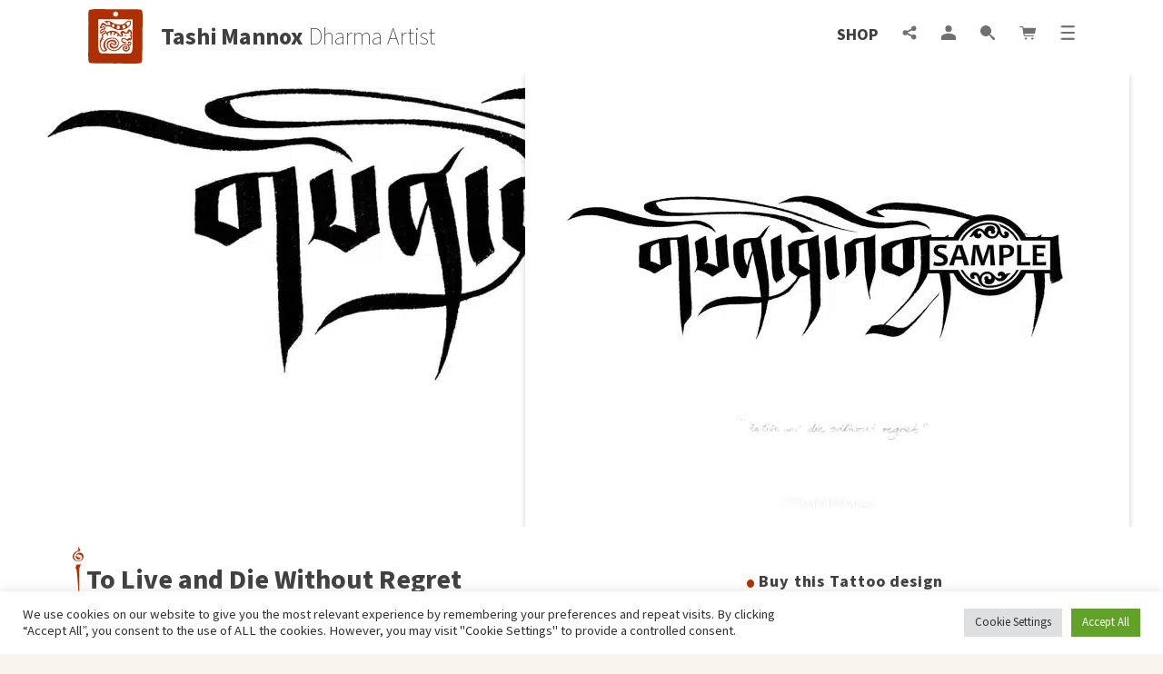

--- FILE ---
content_type: text/html; charset=UTF-8
request_url: https://tashimannox.com/artwork/to-live-and-die-without-regret-tsugtung-tibetan-calligraphy/
body_size: 51315
content:

<!doctype html>
<html lang="en-GB">
<head>
	<meta charset="UTF-8">
	<meta name="viewport" content="width=device-width, initial-scale=1">
	<link rel="profile" href="https://gmpg.org/xfn/11">
  <link rel="stylesheet" href="https://use.typekit.net/tlr7twr.css">
  <link rel="stylesheet" href="https://use.fontawesome.com/releases/v5.14.0/css/all.css" crossorigin="anonymous">
  <link rel="shortcut icon" href="https://tashimannox.com/favicon.ico" />
    <link rel="apple-touch-icon" sizes="144x144" href="https://tashimannox.com/apple-touch-icon-144x144.png" />
    <link rel="apple-touch-icon" sizes="114x114" href="https://tashimannox.com/apple-touch-icon-114x114.png" />
    <link rel="apple-touch-icon" sizes="72x72" href="https://tashimannox.com/apple-touch-icon-72x72.png" />
    <link rel="apple-touch-icon" href="https://tashimannox.com/apple-touch-icon.png" />

    <meta property="og:image" content="https://tashimannox.com/wp-content/uploads/2021/11/sam-To-Live-and-Die-without-regret-Tsugtung.jpg" />
    <meta property="og:image:url" content="https://tashimannox.com/wp-content/uploads/2021/11/sam-To-Live-and-Die-without-regret-Tsugtung.jpg" />
    <meta property="og:image:alt" content="Tashi Mannox" />
    <meta property="og:image:width" content="2000" />
    <meta property="og:image:height" content="1503" /> 

    <meta name="twitter:card" content="summary_large_image">
    <meta name="twitter:title" content="Tashi Mannox" />
    <meta name="twitter:image" content="https://tashimannox.com/wp-content/uploads/2021/11/sam-To-Live-and-Die-without-regret-Tsugtung.jpg">
    <meta name="twitter:image:src" content="https://tashimannox.com/wp-content/uploads/2021/11/sam-To-Live-and-Die-without-regret-Tsugtung.jpg">
  <!-- Global site tag (gtag.js) - Google Analytics -->
<script async src="https://www.googletagmanager.com/gtag/js?id=G-8Q4G6MXXBH"></script>
<script>
  window.dataLayer = window.dataLayer || [];
  function gtag(){dataLayer.push(arguments);}
  gtag('js', new Date());

  gtag('config', 'G-8Q4G6MXXBH');
</script>

	<meta name='robots' content='index, follow, max-image-preview:large, max-snippet:-1, max-video-preview:-1' />

	<!-- This site is optimized with the Yoast SEO plugin v26.8 - https://yoast.com/product/yoast-seo-wordpress/ -->
	<title>To Live and Die Without Regret - Tashi Mannox</title>
	<link rel="canonical" href="https://tashimannox.com/artwork/to-live-and-die-without-regret-tsugtung-tibetan-calligraphy/" />
	<meta property="og:locale" content="en_GB" />
	<meta property="og:type" content="article" />
	<meta property="og:title" content="To Live and Die Without Regret - Tashi Mannox" />
	<meta property="og:description" content="To Live and Die Without Regret - Tsugtung script - PDF" />
	<meta property="og:url" content="https://tashimannox.com/artwork/to-live-and-die-without-regret-tsugtung-tibetan-calligraphy/" />
	<meta property="og:site_name" content="Tashi Mannox" />
	<meta property="article:publisher" content="https://www.facebook.com/tashimannox/" />
	<meta property="article:modified_time" content="2023-02-10T14:52:18+00:00" />
	<meta property="og:image" content="https://tashimannox.com/wp-content/uploads/2021/11/sam-To-Live-and-Die-without-regret-Tsugtung.jpg" />
	<meta property="og:image:width" content="2000" />
	<meta property="og:image:height" content="1503" />
	<meta property="og:image:type" content="image/jpeg" />
	<meta name="twitter:card" content="summary_large_image" />
	<meta name="twitter:label1" content="Estimated reading time" />
	<meta name="twitter:data1" content="1 minute" />
	<script type="application/ld+json" class="yoast-schema-graph">{"@context":"https://schema.org","@graph":[{"@type":"WebPage","@id":"https://tashimannox.com/artwork/to-live-and-die-without-regret-tsugtung-tibetan-calligraphy/","url":"https://tashimannox.com/artwork/to-live-and-die-without-regret-tsugtung-tibetan-calligraphy/","name":"To Live and Die Without Regret - Tashi Mannox","isPartOf":{"@id":"https://tashimannox.com/#website"},"primaryImageOfPage":{"@id":"https://tashimannox.com/artwork/to-live-and-die-without-regret-tsugtung-tibetan-calligraphy/#primaryimage"},"image":{"@id":"https://tashimannox.com/artwork/to-live-and-die-without-regret-tsugtung-tibetan-calligraphy/#primaryimage"},"thumbnailUrl":"https://tashimannox.com/wp-content/uploads/2021/11/sam-To-Live-and-Die-without-regret-Tsugtung.jpg","datePublished":"2021-11-15T15:14:22+00:00","dateModified":"2023-02-10T14:52:18+00:00","breadcrumb":{"@id":"https://tashimannox.com/artwork/to-live-and-die-without-regret-tsugtung-tibetan-calligraphy/#breadcrumb"},"inLanguage":"en-GB","potentialAction":[{"@type":"ReadAction","target":["https://tashimannox.com/artwork/to-live-and-die-without-regret-tsugtung-tibetan-calligraphy/"]}]},{"@type":"ImageObject","inLanguage":"en-GB","@id":"https://tashimannox.com/artwork/to-live-and-die-without-regret-tsugtung-tibetan-calligraphy/#primaryimage","url":"https://tashimannox.com/wp-content/uploads/2021/11/sam-To-Live-and-Die-without-regret-Tsugtung.jpg","contentUrl":"https://tashimannox.com/wp-content/uploads/2021/11/sam-To-Live-and-Die-without-regret-Tsugtung.jpg","width":2000,"height":1503},{"@type":"BreadcrumbList","@id":"https://tashimannox.com/artwork/to-live-and-die-without-regret-tsugtung-tibetan-calligraphy/#breadcrumb","itemListElement":[{"@type":"ListItem","position":1,"name":"Home","item":"https://tashimannox.com/"},{"@type":"ListItem","position":2,"name":"Shop","item":"https://tashimannox.com/shop/"},{"@type":"ListItem","position":3,"name":"To Live and Die Without Regret"}]},{"@type":"WebSite","@id":"https://tashimannox.com/#website","url":"https://tashimannox.com/","name":"Tashi Mannox","description":"Dharma Artist","potentialAction":[{"@type":"SearchAction","target":{"@type":"EntryPoint","urlTemplate":"https://tashimannox.com/?s={search_term_string}"},"query-input":{"@type":"PropertyValueSpecification","valueRequired":true,"valueName":"search_term_string"}}],"inLanguage":"en-GB"}]}</script>
	<!-- / Yoast SEO plugin. -->


<link rel='dns-prefetch' href='//cdn.jsdelivr.net' />
<link rel='dns-prefetch' href='//cdnjs.cloudflare.com' />
<link rel="alternate" type="application/rss+xml" title="Tashi Mannox &raquo; Feed" href="https://tashimannox.com/feed/" />
<link rel="alternate" type="application/rss+xml" title="Tashi Mannox &raquo; Comments Feed" href="https://tashimannox.com/comments/feed/" />
<link rel="alternate" type="text/calendar" title="Tashi Mannox &raquo; iCal Feed" href="https://tashimannox.com/events/?ical=1" />
<link rel="alternate" title="oEmbed (JSON)" type="application/json+oembed" href="https://tashimannox.com/wp-json/oembed/1.0/embed?url=https%3A%2F%2Ftashimannox.com%2Fartwork%2Fto-live-and-die-without-regret-tsugtung-tibetan-calligraphy%2F" />
<link rel="alternate" title="oEmbed (XML)" type="text/xml+oembed" href="https://tashimannox.com/wp-json/oembed/1.0/embed?url=https%3A%2F%2Ftashimannox.com%2Fartwork%2Fto-live-and-die-without-regret-tsugtung-tibetan-calligraphy%2F&#038;format=xml" />
<style id='wp-img-auto-sizes-contain-inline-css' type='text/css'>
img:is([sizes=auto i],[sizes^="auto," i]){contain-intrinsic-size:3000px 1500px}
/*# sourceURL=wp-img-auto-sizes-contain-inline-css */
</style>

<link rel='stylesheet' id='woo-conditional-shipping-blocks-style-css' href='https://tashimannox.com/wp-content/plugins/conditional-shipping-for-woocommerce/frontend/css/woo-conditional-shipping.css?ver=3.6.0.free' type='text/css' media='all' />
<style id='wp-emoji-styles-inline-css' type='text/css'>

	img.wp-smiley, img.emoji {
		display: inline !important;
		border: none !important;
		box-shadow: none !important;
		height: 1em !important;
		width: 1em !important;
		margin: 0 0.07em !important;
		vertical-align: -0.1em !important;
		background: none !important;
		padding: 0 !important;
	}
/*# sourceURL=wp-emoji-styles-inline-css */
</style>
<link rel='stylesheet' id='wp-block-library-css' href='https://tashimannox.com/wp-includes/css/dist/block-library/style.min.css?ver=6.9' type='text/css' media='all' />
<link rel='stylesheet' id='wc-blocks-style-css' href='https://tashimannox.com/wp-content/plugins/woocommerce/assets/client/blocks/wc-blocks.css?ver=wc-10.4.3' type='text/css' media='all' />
<style id='global-styles-inline-css' type='text/css'>
:root{--wp--preset--aspect-ratio--square: 1;--wp--preset--aspect-ratio--4-3: 4/3;--wp--preset--aspect-ratio--3-4: 3/4;--wp--preset--aspect-ratio--3-2: 3/2;--wp--preset--aspect-ratio--2-3: 2/3;--wp--preset--aspect-ratio--16-9: 16/9;--wp--preset--aspect-ratio--9-16: 9/16;--wp--preset--color--black: #000000;--wp--preset--color--cyan-bluish-gray: #abb8c3;--wp--preset--color--white: #ffffff;--wp--preset--color--pale-pink: #f78da7;--wp--preset--color--vivid-red: #cf2e2e;--wp--preset--color--luminous-vivid-orange: #ff6900;--wp--preset--color--luminous-vivid-amber: #fcb900;--wp--preset--color--light-green-cyan: #7bdcb5;--wp--preset--color--vivid-green-cyan: #00d084;--wp--preset--color--pale-cyan-blue: #8ed1fc;--wp--preset--color--vivid-cyan-blue: #0693e3;--wp--preset--color--vivid-purple: #9b51e0;--wp--preset--gradient--vivid-cyan-blue-to-vivid-purple: linear-gradient(135deg,rgb(6,147,227) 0%,rgb(155,81,224) 100%);--wp--preset--gradient--light-green-cyan-to-vivid-green-cyan: linear-gradient(135deg,rgb(122,220,180) 0%,rgb(0,208,130) 100%);--wp--preset--gradient--luminous-vivid-amber-to-luminous-vivid-orange: linear-gradient(135deg,rgb(252,185,0) 0%,rgb(255,105,0) 100%);--wp--preset--gradient--luminous-vivid-orange-to-vivid-red: linear-gradient(135deg,rgb(255,105,0) 0%,rgb(207,46,46) 100%);--wp--preset--gradient--very-light-gray-to-cyan-bluish-gray: linear-gradient(135deg,rgb(238,238,238) 0%,rgb(169,184,195) 100%);--wp--preset--gradient--cool-to-warm-spectrum: linear-gradient(135deg,rgb(74,234,220) 0%,rgb(151,120,209) 20%,rgb(207,42,186) 40%,rgb(238,44,130) 60%,rgb(251,105,98) 80%,rgb(254,248,76) 100%);--wp--preset--gradient--blush-light-purple: linear-gradient(135deg,rgb(255,206,236) 0%,rgb(152,150,240) 100%);--wp--preset--gradient--blush-bordeaux: linear-gradient(135deg,rgb(254,205,165) 0%,rgb(254,45,45) 50%,rgb(107,0,62) 100%);--wp--preset--gradient--luminous-dusk: linear-gradient(135deg,rgb(255,203,112) 0%,rgb(199,81,192) 50%,rgb(65,88,208) 100%);--wp--preset--gradient--pale-ocean: linear-gradient(135deg,rgb(255,245,203) 0%,rgb(182,227,212) 50%,rgb(51,167,181) 100%);--wp--preset--gradient--electric-grass: linear-gradient(135deg,rgb(202,248,128) 0%,rgb(113,206,126) 100%);--wp--preset--gradient--midnight: linear-gradient(135deg,rgb(2,3,129) 0%,rgb(40,116,252) 100%);--wp--preset--font-size--small: 13px;--wp--preset--font-size--medium: 20px;--wp--preset--font-size--large: 36px;--wp--preset--font-size--x-large: 42px;--wp--preset--spacing--20: 0.44rem;--wp--preset--spacing--30: 0.67rem;--wp--preset--spacing--40: 1rem;--wp--preset--spacing--50: 1.5rem;--wp--preset--spacing--60: 2.25rem;--wp--preset--spacing--70: 3.38rem;--wp--preset--spacing--80: 5.06rem;--wp--preset--shadow--natural: 6px 6px 9px rgba(0, 0, 0, 0.2);--wp--preset--shadow--deep: 12px 12px 50px rgba(0, 0, 0, 0.4);--wp--preset--shadow--sharp: 6px 6px 0px rgba(0, 0, 0, 0.2);--wp--preset--shadow--outlined: 6px 6px 0px -3px rgb(255, 255, 255), 6px 6px rgb(0, 0, 0);--wp--preset--shadow--crisp: 6px 6px 0px rgb(0, 0, 0);}:where(.is-layout-flex){gap: 0.5em;}:where(.is-layout-grid){gap: 0.5em;}body .is-layout-flex{display: flex;}.is-layout-flex{flex-wrap: wrap;align-items: center;}.is-layout-flex > :is(*, div){margin: 0;}body .is-layout-grid{display: grid;}.is-layout-grid > :is(*, div){margin: 0;}:where(.wp-block-columns.is-layout-flex){gap: 2em;}:where(.wp-block-columns.is-layout-grid){gap: 2em;}:where(.wp-block-post-template.is-layout-flex){gap: 1.25em;}:where(.wp-block-post-template.is-layout-grid){gap: 1.25em;}.has-black-color{color: var(--wp--preset--color--black) !important;}.has-cyan-bluish-gray-color{color: var(--wp--preset--color--cyan-bluish-gray) !important;}.has-white-color{color: var(--wp--preset--color--white) !important;}.has-pale-pink-color{color: var(--wp--preset--color--pale-pink) !important;}.has-vivid-red-color{color: var(--wp--preset--color--vivid-red) !important;}.has-luminous-vivid-orange-color{color: var(--wp--preset--color--luminous-vivid-orange) !important;}.has-luminous-vivid-amber-color{color: var(--wp--preset--color--luminous-vivid-amber) !important;}.has-light-green-cyan-color{color: var(--wp--preset--color--light-green-cyan) !important;}.has-vivid-green-cyan-color{color: var(--wp--preset--color--vivid-green-cyan) !important;}.has-pale-cyan-blue-color{color: var(--wp--preset--color--pale-cyan-blue) !important;}.has-vivid-cyan-blue-color{color: var(--wp--preset--color--vivid-cyan-blue) !important;}.has-vivid-purple-color{color: var(--wp--preset--color--vivid-purple) !important;}.has-black-background-color{background-color: var(--wp--preset--color--black) !important;}.has-cyan-bluish-gray-background-color{background-color: var(--wp--preset--color--cyan-bluish-gray) !important;}.has-white-background-color{background-color: var(--wp--preset--color--white) !important;}.has-pale-pink-background-color{background-color: var(--wp--preset--color--pale-pink) !important;}.has-vivid-red-background-color{background-color: var(--wp--preset--color--vivid-red) !important;}.has-luminous-vivid-orange-background-color{background-color: var(--wp--preset--color--luminous-vivid-orange) !important;}.has-luminous-vivid-amber-background-color{background-color: var(--wp--preset--color--luminous-vivid-amber) !important;}.has-light-green-cyan-background-color{background-color: var(--wp--preset--color--light-green-cyan) !important;}.has-vivid-green-cyan-background-color{background-color: var(--wp--preset--color--vivid-green-cyan) !important;}.has-pale-cyan-blue-background-color{background-color: var(--wp--preset--color--pale-cyan-blue) !important;}.has-vivid-cyan-blue-background-color{background-color: var(--wp--preset--color--vivid-cyan-blue) !important;}.has-vivid-purple-background-color{background-color: var(--wp--preset--color--vivid-purple) !important;}.has-black-border-color{border-color: var(--wp--preset--color--black) !important;}.has-cyan-bluish-gray-border-color{border-color: var(--wp--preset--color--cyan-bluish-gray) !important;}.has-white-border-color{border-color: var(--wp--preset--color--white) !important;}.has-pale-pink-border-color{border-color: var(--wp--preset--color--pale-pink) !important;}.has-vivid-red-border-color{border-color: var(--wp--preset--color--vivid-red) !important;}.has-luminous-vivid-orange-border-color{border-color: var(--wp--preset--color--luminous-vivid-orange) !important;}.has-luminous-vivid-amber-border-color{border-color: var(--wp--preset--color--luminous-vivid-amber) !important;}.has-light-green-cyan-border-color{border-color: var(--wp--preset--color--light-green-cyan) !important;}.has-vivid-green-cyan-border-color{border-color: var(--wp--preset--color--vivid-green-cyan) !important;}.has-pale-cyan-blue-border-color{border-color: var(--wp--preset--color--pale-cyan-blue) !important;}.has-vivid-cyan-blue-border-color{border-color: var(--wp--preset--color--vivid-cyan-blue) !important;}.has-vivid-purple-border-color{border-color: var(--wp--preset--color--vivid-purple) !important;}.has-vivid-cyan-blue-to-vivid-purple-gradient-background{background: var(--wp--preset--gradient--vivid-cyan-blue-to-vivid-purple) !important;}.has-light-green-cyan-to-vivid-green-cyan-gradient-background{background: var(--wp--preset--gradient--light-green-cyan-to-vivid-green-cyan) !important;}.has-luminous-vivid-amber-to-luminous-vivid-orange-gradient-background{background: var(--wp--preset--gradient--luminous-vivid-amber-to-luminous-vivid-orange) !important;}.has-luminous-vivid-orange-to-vivid-red-gradient-background{background: var(--wp--preset--gradient--luminous-vivid-orange-to-vivid-red) !important;}.has-very-light-gray-to-cyan-bluish-gray-gradient-background{background: var(--wp--preset--gradient--very-light-gray-to-cyan-bluish-gray) !important;}.has-cool-to-warm-spectrum-gradient-background{background: var(--wp--preset--gradient--cool-to-warm-spectrum) !important;}.has-blush-light-purple-gradient-background{background: var(--wp--preset--gradient--blush-light-purple) !important;}.has-blush-bordeaux-gradient-background{background: var(--wp--preset--gradient--blush-bordeaux) !important;}.has-luminous-dusk-gradient-background{background: var(--wp--preset--gradient--luminous-dusk) !important;}.has-pale-ocean-gradient-background{background: var(--wp--preset--gradient--pale-ocean) !important;}.has-electric-grass-gradient-background{background: var(--wp--preset--gradient--electric-grass) !important;}.has-midnight-gradient-background{background: var(--wp--preset--gradient--midnight) !important;}.has-small-font-size{font-size: var(--wp--preset--font-size--small) !important;}.has-medium-font-size{font-size: var(--wp--preset--font-size--medium) !important;}.has-large-font-size{font-size: var(--wp--preset--font-size--large) !important;}.has-x-large-font-size{font-size: var(--wp--preset--font-size--x-large) !important;}
/*# sourceURL=global-styles-inline-css */
</style>

<style id='classic-theme-styles-inline-css' type='text/css'>
/*! This file is auto-generated */
.wp-block-button__link{color:#fff;background-color:#32373c;border-radius:9999px;box-shadow:none;text-decoration:none;padding:calc(.667em + 2px) calc(1.333em + 2px);font-size:1.125em}.wp-block-file__button{background:#32373c;color:#fff;text-decoration:none}
/*# sourceURL=/wp-includes/css/classic-themes.min.css */
</style>
<link rel='stylesheet' id='contact-form-7-css' href='https://tashimannox.com/wp-content/plugins/contact-form-7/includes/css/styles.css?ver=6.1.4' type='text/css' media='all' />
<style id='contact-form-7-inline-css' type='text/css'>
.wpcf7 .wpcf7-recaptcha iframe {margin-bottom: 0;}.wpcf7 .wpcf7-recaptcha[data-align="center"] > div {margin: 0 auto;}.wpcf7 .wpcf7-recaptcha[data-align="right"] > div {margin: 0 0 0 auto;}
/*# sourceURL=contact-form-7-inline-css */
</style>
<link rel='stylesheet' id='cookie-law-info-css' href='https://tashimannox.com/wp-content/plugins/cookie-law-info/legacy/public/css/cookie-law-info-public.css?ver=3.4.0' type='text/css' media='all' />
<link rel='stylesheet' id='cookie-law-info-gdpr-css' href='https://tashimannox.com/wp-content/plugins/cookie-law-info/legacy/public/css/cookie-law-info-gdpr.css?ver=3.4.0' type='text/css' media='all' />
<link rel='stylesheet' id='photoswipe-css' href='https://tashimannox.com/wp-content/plugins/woocommerce/assets/css/photoswipe/photoswipe.min.css?ver=10.4.3' type='text/css' media='all' />
<link rel='stylesheet' id='photoswipe-default-skin-css' href='https://tashimannox.com/wp-content/plugins/woocommerce/assets/css/photoswipe/default-skin/default-skin.min.css?ver=10.4.3' type='text/css' media='all' />
<style id='woocommerce-inline-inline-css' type='text/css'>
.woocommerce form .form-row .required { visibility: visible; }
/*# sourceURL=woocommerce-inline-inline-css */
</style>
<link rel='stylesheet' id='charitable-styles-css' href='https://tashimannox.com/wp-content/plugins/charitable/assets/css/charitable.min.css?ver=1.8.9.1' type='text/css' media='all' />
<link rel='stylesheet' id='dashicons-css' href='https://tashimannox.com/wp-includes/css/dashicons.min.css?ver=6.9' type='text/css' media='all' />
<link rel='stylesheet' id='woo_conditional_shipping_css-css' href='https://tashimannox.com/wp-content/plugins/conditional-shipping-for-woocommerce/includes/frontend/../../frontend/css/woo-conditional-shipping.css?ver=3.6.0.free' type='text/css' media='all' />
<link rel='stylesheet' id='gateway-css' href='https://tashimannox.com/wp-content/plugins/woocommerce-paypal-payments/modules/ppcp-button/assets/css/gateway.css?ver=3.3.2' type='text/css' media='all' />
<link rel='preload' as='font' type='font/woff2' crossorigin='anonymous' id='tinvwl-webfont-font-css' href='https://tashimannox.com/wp-content/plugins/ti-woocommerce-wishlist/assets/fonts/tinvwl-webfont.woff2?ver=xu2uyi'  media='all' />
<link rel='stylesheet' id='tinvwl-webfont-css' href='https://tashimannox.com/wp-content/plugins/ti-woocommerce-wishlist/assets/css/webfont.min.css?ver=2.11.1' type='text/css' media='all' />
<link rel='stylesheet' id='tinvwl-css' href='https://tashimannox.com/wp-content/plugins/ti-woocommerce-wishlist/assets/css/public.min.css?ver=2.11.1' type='text/css' media='all' />
<link rel='stylesheet' id='lapintashi-style-css' href='https://tashimannox.com/wp-content/themes/lapintashi/style.css?ver=1.0.59' type='text/css' media='all' />
<link rel='stylesheet' id='lapintashi-woocommerce-style-css' href='https://tashimannox.com/wp-content/themes/lapintashi/woocommerce.css?ver=1.0.59' type='text/css' media='all' />
<style id='lapintashi-woocommerce-style-inline-css' type='text/css'>
@font-face {
			font-family: "star";
			src: url("https://tashimannox.com/wp-content/plugins/woocommerce/assets/fonts/star.eot");
			src: url("https://tashimannox.com/wp-content/plugins/woocommerce/assets/fonts/star.eot?#iefix") format("embedded-opentype"),
				url("https://tashimannox.com/wp-content/plugins/woocommerce/assets/fonts/star.woff") format("woff"),
				url("https://tashimannox.com/wp-content/plugins/woocommerce/assets/fonts/star.ttf") format("truetype"),
				url("https://tashimannox.com/wp-content/plugins/woocommerce/assets/fonts/star.svg#star") format("svg");
			font-weight: normal;
			font-style: normal;
		}
/*# sourceURL=lapintashi-woocommerce-style-inline-css */
</style>
<link rel='stylesheet' id='wc_stripe_express_checkout_style-css' href='https://tashimannox.com/wp-content/plugins/woocommerce-gateway-stripe/build/express-checkout.css?ver=f49792bd42ded7e3e1cb' type='text/css' media='all' />
<link rel='stylesheet' id='woo_discount_pro_style-css' href='https://tashimannox.com/wp-content/plugins/woo-discount-rules-pro/Assets/Css/awdr_style.css?ver=2.5.4' type='text/css' media='all' />
<script type="text/javascript" src="https://tashimannox.com/wp-content/plugins/charitable/assets/js/libraries/js-cookie.min.js?ver=2.1.4" id="js-cookie-js"></script>
<script type="text/javascript" id="charitable-sessions-js-extra">
/* <![CDATA[ */
var CHARITABLE_SESSION = {"ajaxurl":"https://tashimannox.com/wp-admin/admin-ajax.php","id":"","cookie_name":"charitable_session","expiration":"86400","expiration_variant":"82800","secure":"","cookie_path":"/","cookie_domain":"","generated_id":"bd33e71d8464801dd1d1883d1dd7d128","disable_cookie":""};
//# sourceURL=charitable-sessions-js-extra
/* ]]> */
</script>
<script type="text/javascript" src="https://tashimannox.com/wp-content/plugins/charitable/assets/js/charitable-session.min.js?ver=1.8.9.1" id="charitable-sessions-js"></script>
<script type="text/javascript" src="https://tashimannox.com/wp-includes/js/jquery/jquery.min.js?ver=3.7.1" id="jquery-core-js"></script>
<script type="text/javascript" src="https://tashimannox.com/wp-includes/js/jquery/jquery-migrate.min.js?ver=3.4.1" id="jquery-migrate-js"></script>
<script type="text/javascript" id="cookie-law-info-js-extra">
/* <![CDATA[ */
var Cli_Data = {"nn_cookie_ids":[],"cookielist":[],"non_necessary_cookies":[],"ccpaEnabled":"","ccpaRegionBased":"","ccpaBarEnabled":"1","strictlyEnabled":["necessary","obligatoire"],"ccpaType":"gdpr","js_blocking":"1","custom_integration":"","triggerDomRefresh":"","secure_cookies":""};
var cli_cookiebar_settings = {"animate_speed_hide":"500","animate_speed_show":"500","background":"#FFF","border":"#b1a6a6c2","border_on":"","button_1_button_colour":"#61a229","button_1_button_hover":"#4e8221","button_1_link_colour":"#fff","button_1_as_button":"1","button_1_new_win":"","button_2_button_colour":"#333","button_2_button_hover":"#292929","button_2_link_colour":"#444","button_2_as_button":"","button_2_hidebar":"","button_3_button_colour":"#dedfe0","button_3_button_hover":"#b2b2b3","button_3_link_colour":"#333333","button_3_as_button":"1","button_3_new_win":"","button_4_button_colour":"#dedfe0","button_4_button_hover":"#b2b2b3","button_4_link_colour":"#333333","button_4_as_button":"1","button_7_button_colour":"#61a229","button_7_button_hover":"#4e8221","button_7_link_colour":"#fff","button_7_as_button":"1","button_7_new_win":"","font_family":"inherit","header_fix":"","notify_animate_hide":"1","notify_animate_show":"","notify_div_id":"#cookie-law-info-bar","notify_position_horizontal":"right","notify_position_vertical":"bottom","scroll_close":"","scroll_close_reload":"","accept_close_reload":"","reject_close_reload":"","showagain_tab":"","showagain_background":"#fff","showagain_border":"#000","showagain_div_id":"#cookie-law-info-again","showagain_x_position":"100px","text":"#333333","show_once_yn":"","show_once":"10000","logging_on":"","as_popup":"","popup_overlay":"1","bar_heading_text":"","cookie_bar_as":"banner","popup_showagain_position":"bottom-right","widget_position":"left"};
var log_object = {"ajax_url":"https://tashimannox.com/wp-admin/admin-ajax.php"};
//# sourceURL=cookie-law-info-js-extra
/* ]]> */
</script>
<script type="text/javascript" src="https://tashimannox.com/wp-content/plugins/cookie-law-info/legacy/public/js/cookie-law-info-public.js?ver=3.4.0" id="cookie-law-info-js"></script>
<script type="text/javascript" src="https://tashimannox.com/wp-content/plugins/woocommerce/assets/js/jquery-blockui/jquery.blockUI.min.js?ver=2.7.0-wc.10.4.3" id="wc-jquery-blockui-js" data-wp-strategy="defer"></script>
<script type="text/javascript" id="wc-add-to-cart-js-extra">
/* <![CDATA[ */
var wc_add_to_cart_params = {"ajax_url":"/wp-admin/admin-ajax.php","wc_ajax_url":"/?wc-ajax=%%endpoint%%","i18n_view_cart":"View basket","cart_url":"https://tashimannox.com/basket/","is_cart":"","cart_redirect_after_add":"no"};
//# sourceURL=wc-add-to-cart-js-extra
/* ]]> */
</script>
<script type="text/javascript" src="https://tashimannox.com/wp-content/plugins/woocommerce/assets/js/frontend/add-to-cart.min.js?ver=10.4.3" id="wc-add-to-cart-js" defer="defer" data-wp-strategy="defer"></script>
<script type="text/javascript" src="https://tashimannox.com/wp-content/plugins/woocommerce/assets/js/zoom/jquery.zoom.min.js?ver=1.7.21-wc.10.4.3" id="wc-zoom-js" defer="defer" data-wp-strategy="defer"></script>
<script type="text/javascript" src="https://tashimannox.com/wp-content/plugins/woocommerce/assets/js/flexslider/jquery.flexslider.min.js?ver=2.7.2-wc.10.4.3" id="wc-flexslider-js" defer="defer" data-wp-strategy="defer"></script>
<script type="text/javascript" src="https://tashimannox.com/wp-content/plugins/woocommerce/assets/js/photoswipe/photoswipe.min.js?ver=4.1.1-wc.10.4.3" id="wc-photoswipe-js" defer="defer" data-wp-strategy="defer"></script>
<script type="text/javascript" src="https://tashimannox.com/wp-content/plugins/woocommerce/assets/js/photoswipe/photoswipe-ui-default.min.js?ver=4.1.1-wc.10.4.3" id="wc-photoswipe-ui-default-js" defer="defer" data-wp-strategy="defer"></script>
<script type="text/javascript" id="wc-single-product-js-extra">
/* <![CDATA[ */
var wc_single_product_params = {"i18n_required_rating_text":"Please select a rating","i18n_rating_options":["1 of 5 stars","2 of 5 stars","3 of 5 stars","4 of 5 stars","5 of 5 stars"],"i18n_product_gallery_trigger_text":"View full-screen image gallery","review_rating_required":"yes","flexslider":{"rtl":false,"animation":"slide","smoothHeight":true,"directionNav":false,"controlNav":"thumbnails","slideshow":false,"animationSpeed":500,"animationLoop":false,"allowOneSlide":false},"zoom_enabled":"1","zoom_options":[],"photoswipe_enabled":"1","photoswipe_options":{"shareEl":false,"closeOnScroll":false,"history":false,"hideAnimationDuration":0,"showAnimationDuration":0},"flexslider_enabled":"1"};
//# sourceURL=wc-single-product-js-extra
/* ]]> */
</script>
<script type="text/javascript" src="https://tashimannox.com/wp-content/plugins/woocommerce/assets/js/frontend/single-product.min.js?ver=10.4.3" id="wc-single-product-js" defer="defer" data-wp-strategy="defer"></script>
<script type="text/javascript" src="https://tashimannox.com/wp-content/plugins/woocommerce/assets/js/js-cookie/js.cookie.min.js?ver=2.1.4-wc.10.4.3" id="wc-js-cookie-js" data-wp-strategy="defer"></script>
<script type="text/javascript" id="woocommerce-js-extra">
/* <![CDATA[ */
var woocommerce_params = {"ajax_url":"/wp-admin/admin-ajax.php","wc_ajax_url":"/?wc-ajax=%%endpoint%%","i18n_password_show":"Show password","i18n_password_hide":"Hide password"};
//# sourceURL=woocommerce-js-extra
/* ]]> */
</script>
<script type="text/javascript" src="https://tashimannox.com/wp-content/plugins/woocommerce/assets/js/frontend/woocommerce.min.js?ver=10.4.3" id="woocommerce-js" defer="defer" data-wp-strategy="defer"></script>
<script type="text/javascript" id="woo-conditional-shipping-js-js-extra">
/* <![CDATA[ */
var conditional_shipping_settings = {"trigger_fields":[]};
//# sourceURL=woo-conditional-shipping-js-js-extra
/* ]]> */
</script>
<script type="text/javascript" src="https://tashimannox.com/wp-content/plugins/conditional-shipping-for-woocommerce/includes/frontend/../../frontend/js/woo-conditional-shipping.js?ver=3.6.0.free" id="woo-conditional-shipping-js-js"></script>
<script type="text/javascript" src="https://tashimannox.com/wp-content/themes/lapintashi/js/vendor/masonry.pkgd.min.js?ver=6.9" id="lap-grid-js"></script>
<script type="text/javascript" src="https://cdn.jsdelivr.net/npm/vanilla-lazyload@17.0.1/dist/lazyload.min.js?ver=6.9" id="lap-lazy-js"></script>
<script type="text/javascript" src="https://cdnjs.cloudflare.com/ajax/libs/gsap/3.2.6/gsap.min.js?ver=6.9" id="lap-tweens-js"></script>
<script type="text/javascript" src="https://tashimannox.com/wp-content/themes/lapintashi/js/lib/lb-popin.js?ver=1.0" id="lap-lbpopin-js"></script>
<script type="text/javascript" src="https://tashimannox.com/wp-content/themes/lapintashi/js/lib/lb-slideshow.js?ver=1.0" id="lap-lbslideshow-js"></script>
<script type="text/javascript" id="my_wooc-js-extra">
/* <![CDATA[ */
var ajax_object = {"ajaxurl":"https://tashimannox.com/wp-admin/admin-ajax.php"};
//# sourceURL=my_wooc-js-extra
/* ]]> */
</script>
<script type="text/javascript" src="https://tashimannox.com/wp-content/themes/lapintashi/js/woocommerce.js?ver=1.0.1" id="my_wooc-js"></script>
<script type="text/javascript" id="my_loadmore-js-extra">
/* <![CDATA[ */
var misha_loadmore_params = {"ajaxurl":"https://tashimannox.com/wp-admin/admin-ajax.php","posts":"{\"page\":0,\"product\":\"to-live-and-die-without-regret-tsugtung-tibetan-calligraphy\",\"post_type\":\"product\",\"name\":\"to-live-and-die-without-regret-tsugtung-tibetan-calligraphy\",\"error\":\"\",\"m\":\"\",\"p\":0,\"post_parent\":\"\",\"subpost\":\"\",\"subpost_id\":\"\",\"attachment\":\"\",\"attachment_id\":0,\"pagename\":\"\",\"page_id\":0,\"second\":\"\",\"minute\":\"\",\"hour\":\"\",\"day\":0,\"monthnum\":0,\"year\":0,\"w\":0,\"category_name\":\"\",\"tag\":\"\",\"cat\":\"\",\"tag_id\":\"\",\"author\":\"\",\"author_name\":\"\",\"feed\":\"\",\"tb\":\"\",\"paged\":0,\"meta_key\":\"\",\"meta_value\":\"\",\"preview\":\"\",\"s\":\"\",\"sentence\":\"\",\"title\":\"\",\"fields\":\"all\",\"menu_order\":\"\",\"embed\":\"\",\"category__in\":[],\"category__not_in\":[],\"category__and\":[],\"post__in\":[],\"post__not_in\":[],\"post_name__in\":[],\"tag__in\":[],\"tag__not_in\":[],\"tag__and\":[],\"tag_slug__in\":[],\"tag_slug__and\":[],\"post_parent__in\":[],\"post_parent__not_in\":[],\"author__in\":[],\"author__not_in\":[],\"search_columns\":[],\"ignore_sticky_posts\":false,\"suppress_filters\":false,\"cache_results\":true,\"update_post_term_cache\":true,\"update_menu_item_cache\":false,\"lazy_load_term_meta\":true,\"update_post_meta_cache\":true,\"posts_per_page\":2,\"nopaging\":false,\"comments_per_page\":\"50\",\"no_found_rows\":false,\"order\":\"DESC\"}","current_page":"1","max_page":"0"};
//# sourceURL=my_loadmore-js-extra
/* ]]> */
</script>
<script type="text/javascript" src="https://tashimannox.com/wp-content/themes/lapintashi/js/loadMore.js?v=1.2&amp;ver=6.9" id="my_loadmore-js"></script>
<link rel="https://api.w.org/" href="https://tashimannox.com/wp-json/" /><link rel="alternate" title="JSON" type="application/json" href="https://tashimannox.com/wp-json/wp/v2/product/1245" /><link rel="EditURI" type="application/rsd+xml" title="RSD" href="https://tashimannox.com/xmlrpc.php?rsd" />
<meta name="generator" content="WordPress 6.9" />
<meta name="generator" content="WooCommerce 10.4.3" />
<link rel='shortlink' href='https://tashimannox.com/?p=1245' />
<script type="text/javascript">
	window._se_plugin_version = '8.1.9';
</script>
<meta name="tec-api-version" content="v1"><meta name="tec-api-origin" content="https://tashimannox.com"><link rel="alternate" href="https://tashimannox.com/wp-json/tribe/events/v1/" /><style id="charitable-highlight-colour-styles">.campaign-raised .amount,.campaign-figures .amount,.donors-count,.time-left,.charitable-form-field a:not(.button),.charitable-form-fields .charitable-fieldset a:not(.button),.charitable-notice,.charitable-notice .errors a { color:#ae2f02; }.campaign-progress-bar .bar,.donate-button,.charitable-donation-form .donation-amount.selected,.charitable-donation-amount-form .donation-amount.selected { background-color:#ae2f02; }.charitable-donation-form .donation-amount.selected,.charitable-donation-amount-form .donation-amount.selected,.charitable-notice,.charitable-drag-drop-images li:hover a.remove-image,.supports-drag-drop .charitable-drag-drop-dropzone.drag-over { border-color:#ae2f02; }</style><style>.mc4wp-checkbox-contact-form-7{clear:both;width:auto;display:block;position:static}.mc4wp-checkbox-contact-form-7 input{float:none;vertical-align:middle;-webkit-appearance:checkbox;width:auto;max-width:21px;margin:0 6px 0 0;padding:0;position:static;display:inline-block!important}.mc4wp-checkbox-contact-form-7 label{float:none;cursor:pointer;width:auto;margin:0 0 16px;display:block;position:static}</style><style>.mc4wp-checkbox-woocommerce{clear:both;width:auto;display:block;position:static}.mc4wp-checkbox-woocommerce input{float:none;vertical-align:middle;-webkit-appearance:checkbox;width:auto;max-width:21px;margin:0 6px 0 0;padding:0;position:static;display:inline-block!important}.mc4wp-checkbox-woocommerce label{float:none;cursor:pointer;width:auto;margin:0 0 16px;display:block;position:static}</style>	<noscript><style>.woocommerce-product-gallery{ opacity: 1 !important; }</style></noscript>
	<style type="text/css">.recentcomments a{display:inline !important;padding:0 !important;margin:0 !important;}</style><link rel='stylesheet' id='wc-stripe-blocks-checkout-style-css' href='https://tashimannox.com/wp-content/plugins/woocommerce-gateway-stripe/build/upe-blocks.css?ver=5149cca93b0373758856' type='text/css' media='all' />
<link rel='stylesheet' id='cookie-law-info-table-css' href='https://tashimannox.com/wp-content/plugins/cookie-law-info/legacy/public/css/cookie-law-info-table.css?ver=3.4.0' type='text/css' media='all' />
<link rel='stylesheet' id='wc-stripe-upe-classic-css' href='https://tashimannox.com/wp-content/plugins/woocommerce-gateway-stripe/build/upe-classic.css?ver=10.3.1' type='text/css' media='all' />
<link rel='stylesheet' id='stripelink_styles-css' href='https://tashimannox.com/wp-content/plugins/woocommerce-gateway-stripe/assets/css/stripe-link.css?ver=10.3.1' type='text/css' media='all' />
</head>

<body class="wp-singular product-template-default single single-product postid-1245 wp-theme-lapintashi theme-lapintashi woocommerce woocommerce-page woocommerce-no-js tribe-no-js tinvwl-theme-style woocommerce-active">

<div id="pop1" class="parentDisable">
  <div class="popin-back"></div>
    <div class="popin">
    <div class="popin-close"><i class="fa fa-times" aria-hidden="true"></i></div>
    <img class="logo" src="https://tashimannox.com/wp-content/themes/lapintashi/images/tashi-mannox.svg" alt="Tashi Mannox" width="110" height="110">
    <p>Please fill in the contact form below. We will respond as soon as possible. Sometimes, due to other commitments you may not receive an immediate reply.</p>
    <p id="contact-for-support" style="display: none;">Please provide detailed information of the issue you're experiencing so we are best placed to provide support.</p>
    
<div class="wpcf7 no-js" id="wpcf7-f428-o1" lang="en-GB" dir="ltr" data-wpcf7-id="428">
<div class="screen-reader-response"><p role="status" aria-live="polite" aria-atomic="true"></p> <ul></ul></div>
<form action="/artwork/to-live-and-die-without-regret-tsugtung-tibetan-calligraphy/#wpcf7-f428-o1" method="post" class="wpcf7-form init" aria-label="Contact form" novalidate="novalidate" data-status="init">
<fieldset class="hidden-fields-container"><input type="hidden" name="_wpcf7" value="428" /><input type="hidden" name="_wpcf7_version" value="6.1.4" /><input type="hidden" name="_wpcf7_locale" value="en_GB" /><input type="hidden" name="_wpcf7_unit_tag" value="wpcf7-f428-o1" /><input type="hidden" name="_wpcf7_container_post" value="0" /><input type="hidden" name="_wpcf7_posted_data_hash" value="" /><input type="hidden" name="_wpcf7_recaptcha_response" value="" />
</fieldset>
<div class="form-cols">
	<div class="form-col">
		<p><span class="wpcf7-form-control-wrap" data-name="your-firstname"><input size="40" maxlength="400" class="wpcf7-form-control wpcf7-text wpcf7-validates-as-required" aria-required="true" aria-invalid="false" placeholder="First Name*" value="" type="text" name="your-firstname" /></span>
		</p>
		<p><span class="wpcf7-form-control-wrap" data-name="your-lastname"><input size="40" maxlength="400" class="wpcf7-form-control wpcf7-text wpcf7-validates-as-required" aria-required="true" aria-invalid="false" placeholder="Last Name*" value="" type="text" name="your-lastname" /></span>
		</p>
		<p><span class="wpcf7-form-control-wrap" data-name="your-email"><input size="40" maxlength="400" class="wpcf7-form-control wpcf7-email wpcf7-validates-as-required wpcf7-text wpcf7-validates-as-email" aria-required="true" aria-invalid="false" placeholder="Email*" value="" type="email" name="your-email" /></span>
		</p>
		<p><span class="wpcf7-form-control-wrap" data-name="your-subject"><input size="40" maxlength="400" class="wpcf7-form-control wpcf7-text wpcf7-validates-as-required subject-field" aria-required="true" aria-invalid="false" placeholder="Subject*" value="" type="text" name="your-subject" /></span>
		</p>
	</div>
	<div class="form-col">
		<div class="enquiry-subject-hint">
			<p>Please select your reason for contacting us*
			</p>
		</div>
		<p><span class="wpcf7-form-control-wrap" data-name="subject"><select class="wpcf7-form-control wpcf7-select wpcf7-validates-as-required" id="contact-subject" aria-required="true" aria-invalid="false" name="subject"><option value="General Enquiries">General Enquiries</option><option value="Commission Artwork">Commission Artwork</option><option value="License Artwork">License Artwork</option><option value="Price on Application">Price on Application</option><option value="Support">Support</option></select></span><br />
<span class="wpcf7-form-control-wrap" data-name="your-message"><textarea cols="40" rows="10" maxlength="2000" class="wpcf7-form-control wpcf7-textarea wpcf7-validates-as-required" aria-required="true" aria-invalid="false" placeholder="Message*" name="your-message"></textarea></span>
		</p>
	</div>
</div>
<p><!-- Mailchimp for WordPress v4.11.1 - https://www.mc4wp.com/ --><input type="hidden" name="_mc4wp_subscribe_contact-form-7" value="0" /><span class="mc4wp-checkbox mc4wp-checkbox-contact-form-7 "><label><input type="checkbox" name="_mc4wp_subscribe_contact-form-7" value="1" ><span>Sign me up for the newsletter!</span></label></span><!-- / Mailchimp for WordPress -->
</p>
<p>
<span class="wpcf7-form-control-wrap recaptcha" data-name="recaptcha"><span data-sitekey="6Lf60VcrAAAAAD8wede40CID4wd4rQgEY2Sgmiem" class="wpcf7-form-control wpcf7-recaptcha g-recaptcha"></span>
<noscript>
	<div class="grecaptcha-noscript">
		<iframe src="https://www.google.com/recaptcha/api/fallback?k=6Lf60VcrAAAAAD8wede40CID4wd4rQgEY2Sgmiem" frameborder="0" scrolling="no" width="310" height="430">
		</iframe>
		<textarea name="g-recaptcha-response" rows="3" cols="40" placeholder="reCaptcha Response Here">
		</textarea>
	</div>
</noscript>
</span>
</p>
<p><input class="wpcf7-form-control wpcf7-submit has-spinner" type="submit" value="Submit" />
</p><div class="wpcf7-response-output" aria-hidden="true"></div>
</form>
</div>
  </div>
</div>


<div class="cache"></div>
<div id="page" class="site">
	<a class="skip-link screen-reader-text" href="#content">Skip to content</a>

	<header id="masthead" class="site-header">
    <div class="header-content">
      <a href="https://tashimannox.com/" rel="home" class="logo-link"><div class="img-wrapper"><div class="img-overlay"></div><img class="logo" src="https://tashimannox.com/wp-content/themes/lapintashi/images/tashi-mannox.svg" alt="Tashi Mannox" width="110" height="110"></div></a>
  		<div class="site-branding">
        
  			  				
  			<p class="site-title"><a href="https://tashimannox.com/" rel="home">Tashi Mannox</a></p>
  			<p class="site-description">Dharma Artist</p>
  		</div><!-- .site-branding -->

  		<nav id="site-navigation1" class="header-navigation">
  			<ul class="iconmenu menu "><li class="iconmenu-icon istext"><a href="https://tashimannox.com/shop/" aria-label="shop">Shop</a></li><li class="iconmenu-icon header-navigation-item-share"><a href="share" aria-label="share"><div class="iconmenu-icon-images"><img class="icon-still" src="https://tashimannox.com/wp-content/themes/lapintashi/images/icon-share.svg" alt="share" width="16" height="16">
    <img class="icon-hover" src="https://tashimannox.com/wp-content/themes/lapintashi/images/icon-share-hover.svg" alt="share" width="16" height="16">
    </div></a></li><li class="iconmenu-icon header-navigation-item-account woo-login-popup-sc-open"><a href="https://tashimannox.com/my-account/" aria-label="my-account"><div class="iconmenu-icon-images"><img class="icon-still" src="https://tashimannox.com/wp-content/themes/lapintashi/images/icon-my-account.svg" alt="my-account" width="16" height="16">
    <img class="icon-hover" src="https://tashimannox.com/wp-content/themes/lapintashi/images/icon-my-account-hover.svg" alt="my-account" width="16" height="16">
    </div></a></li><li class="iconmenu-icon header-navigation-item-search"><a href="" aria-label="search"><div class="iconmenu-icon-images"><img class="icon-still" src="https://tashimannox.com/wp-content/themes/lapintashi/images/icon-search.svg" alt="search" width="16" height="16">
    <img class="icon-hover" src="https://tashimannox.com/wp-content/themes/lapintashi/images/icon-search-hover.svg" alt="search" width="16" height="16">
    </div></a></li><li class="iconmenu-icon header-navigation-item-basket"><a href="https://tashimannox.com/basket/" aria-label="basket"><div class="iconmenu-icon-images"><img class="icon-still" src="https://tashimannox.com/wp-content/themes/lapintashi/images/icon-basket.svg" alt="basket" width="18" height="16">
    <img class="icon-hover" src="https://tashimannox.com/wp-content/themes/lapintashi/images/icon-basket-hover.svg" alt="basket" width="18" height="16">
    </div></a></li><li class="iconmenu-icon header-navigation-item-menu"><a href="" aria-label="menu"><div class="iconmenu-icon-images"><img class="icon-still" src="https://tashimannox.com/wp-content/themes/lapintashi/images/icon-menu.svg" alt="menu" width="16" height="16">
    <img class="icon-hover" src="https://tashimannox.com/wp-content/themes/lapintashi/images/icon-menu-hover.svg" alt="menu" width="16" height="16">
    </div></a></li></ul>  		</nav><!-- #site-navigation -->
    </div>
	</header><!-- #masthead -->

  <!-- Search -->
  <div id="search-wrapper" style="display: none;">
     <div id="search-inside">
      <div class="input-group">

      <!-------------------------->
      <form id="product_cat_radio_head" class="woocommerce-filtering" role="search" method="get" action="https://tashimannox.com/shop/"><label class="all-screens header-search-form-title">Search</label>
            <input type="search" class="form-control" name="s" title="search" value="" placeholder="search…" /><div class="header-search-categories"><label class="product_cat_radio_item_wrapper all-screens"><input type="radio" id="product_cat_radio_item-all" class="product_cat_radio_item_head" name="product_cat" value="" checked="true"><i>All categories</i></label><label class="product_cat_radio_item_wrapper all-screens"><input type="radio" name="product_cat" id="product_cat_radio_item-original-art" class="product_cat_radio_item_head" value="original-art"><i>Original Art</i></label><label class="product_cat_radio_item_wrapper all-screens"><input type="radio" name="product_cat" id="product_cat_radio_item-commissioned-artwork" class="product_cat_radio_item_head" value="commissioned-artwork"><i>Commissioned Artwork</i></label><label class="product_cat_radio_item_wrapper all-screens"><input type="radio" name="product_cat" id="product_cat_radio_item-limited-edition-prints" class="product_cat_radio_item_head" value="limited-edition-prints"><i>Limited Edition Prints</i></label><label class="product_cat_radio_item_wrapper all-screens"><input type="radio" name="product_cat" id="product_cat_radio_item-tibetan-tattoo-design" class="product_cat_radio_item_head" value="tibetan-tattoo-design"><i>Tattoo Design</i></label></div>
  <input type="hidden" name="post_type" value="product" />
            <span class="btn-default">
              <button type="submit" class="btn">
                <i class="fa fa-search"></i>
              </button>
            </span></form>      <!-------------------------->
    </div>

      <!--  <form role="search" method="get" action="https://tashimannox.com/shop/">
          <div class="input-group">
            <label class="all-screens">Search</label>
            <input type="search" class="form-control" name="s" title="search" value="" placeholder="search…" />
            <div class="product_cat-wrapper">
              <select name="product_cat">
              
                              <option value="words-and-phrases">Words and Phrases</option>
                              <option value="tibetan-tattoo-design">Tattoo Design</option>
                              <option value="scriptorial">Scriptorial</option>
                              <option value="scriptorial-limited-edition-prints">Scriptorial</option>
                              <option value="rainbow-cloud-collection">Rainbow Cloud Collection</option>
                              <option value="rainbow-cloud-collection-limited-edition-prints">Rainbow Cloud Collection</option>
                              <option value="pictorial">Pictorial</option>
                              <option value="original-art">Original Art</option>
                              <option value="mantras">Mantras</option>
                              <option value="little-gem-collection-limited-edition-prints">Little Gem Collection</option>
                              <option value="little-gem-collection">Little Gem Collection</option>
                              <option value="limited-edition-prints">Limited Edition Prints</option>
                              <option value="commissioned-artwork">Commissioned Artwork</option>
                              <option value="calligraphic-garlands">Calligraphic &amp; Garlands</option>
                              <option value="calligraphic-garlands-limited-edition-prints">Calligraphic &amp; Garlands</option>
                              <option value="as-featured-in-sacred-scripts">As Featured in Sacred Scripts</option>
                              <option value="as-featured-in-sacred-scripts-limited-edition-prints">As Featured in Sacred Scripts</option>
                              <option value="" class="search-bar-select-text">All Categories</option>
              </select>
            </div>
            <input type="hidden" name="post_type" value="product" />
            <span class="btn-default">
              <button type="submit" class="btn">
                <i class="fa fa-search"></i>
              </button>
            </span>
          </div>
        </form>
      -->


      </div>
    </div>

    <!-- #Search -->


    <div class="hero hero-image">
          
    
      <div class="hero-media">
        <!-- either featured image or video -->
                   <div class="img-wrapper"><div class="img-overlay"></div><img  src="https://tashimannox.com/wp-content/uploads/2021/11/sam-To-Live-and-Die-without-regret-Tsugtung-1366x500.jpg.webp" width="1366" height="500" alt="Tashi Mannox"></div>
                </div>
      
    
    <div class="hero-content-wrapper hero-small-wrapper hero-image-landscape"><div class="hero-content"><div class="img-wrapper img-wrapper-product-hero-small"><div class="img-overlay"></div><img class="single-product-hero-small" src="https://tashimannox.com/wp-content/uploads/2021/11/sam-To-Live-and-Die-without-regret-Tsugtung-665x500.jpg.webp" width="665" height="500" alt="To Live and Die Without Regret"></div></div></div>  
  
  </div>

  

 

  
  <div class="search-cache"></div>

	<div id="content" class="site-content">
	<div id="primary" class="content-area">
		<main id="main" class="site-main">
      
      <div class="woocommerce-notices-wrapper"></div><div id="product-1245" class="product type-product post-1245 status-publish first instock product_cat-tibetan-tattoo-design product_cat-words-and-phrases product_tag-to-live-and-die-without-regret product_tag-tsugtung-script has-post-thumbnail downloadable virtual purchasable product-type-simple">

	
	<div id="mob-reviews-wrapper"></div>
	<div id="secondary-wrapper">
		<div id="thumbgallery-wrapper"></div>
		<aside id="secondary" class="widget-area">
	<div class="woocommerce-product-gallery woocommerce-product-gallery--with-images woocommerce-product-gallery--columns-4 images" data-columns="4" style="opacity: 0; transition: opacity .25s ease-in-out;">
	<div class="woocommerce-product-gallery__wrapper">
			</div>
</div>

	<div class="summary entry-summary">
		<div class="buying-options">
    <h3 class="cta-main">Buy this Tattoo design</h3><div class="product-instructions"><p><strong>PLEASE NOTE</strong> &#8211; once purchased, you will receive an email with the details of your order and <strong>a link to download</strong> the high-resolution tattoo design <strong>PDF</strong>.</p>
<p>The protection ’sample&#8217; sticker will no longer appear on the high resolution template download.</p>
<p><em>Check your spam/junk-mail box if you don&#8217;t see this email.</em></p>
<p>Your purchase is visible in the &#8220;Downloads&#8221; section of your account page and immediately ready to print on a standard A4 home-printer.</p>
<p>The print will then serve as a sharp coherent template, from which your tattooist can make a transfer copy to the skin.</p>
<p>Size and placement of the tattoo is best discussed with your tattooist, who can alter the tattoo template size to your personal needs.</p>
</div><p><strong>To Live and Die Without Regret</strong> - Tsugtung script - PDF</p><p class="price"><span class="woocommerce-Price-amount amount"><bdi><span class="woocommerce-Price-currencySymbol">&pound;</span>85.00</bdi></span></p>

	            <style>
                .awdr_discount_bar{
                    padding: 10px;
                    margin-bottom: 10px;
                    border-radius: 4px;
                }
            </style>
            
                    <div class="awdr_discount_bar awdr_row_0" style="background-color:#f9f5ee;color:#000000;">
                                    <div class="awdr_discount_bar_content">
                    An increasing discount is offered when purchasing two or more tattoo templates.                </div>
                            </div>
            
	<form class="cart" action="https://tashimannox.com/artwork/to-live-and-die-without-regret-tsugtung-tibetan-calligraphy/" method="post" enctype='multipart/form-data'>
		<div class="tinv-wraper woocommerce tinv-wishlist tinvwl-before-add-to-cart tinvwl-woocommerce_before_add_to_cart_button"
	 data-tinvwl_product_id="1245">
	<div class="tinv-wishlist-clear"></div><a role="button" tabindex="0" name="add-to-wishlist" aria-label="Add to Wishlist" class="tinvwl_add_to_wishlist_button tinvwl-icon-heart-plus tinvwl-product-already-on-wishlist  tinvwl-position-before ftinvwl-animated" data-tinv-wl-list="[]" data-tinv-wl-product="1245" data-tinv-wl-productvariation="0" data-tinv-wl-productvariations="[]" data-tinv-wl-producttype="simple" data-tinv-wl-action="add"><span class="tinvwl_add_to_wishlist-text">Add to Wishlist</span><span class="tinvwl_already_on_wishlist-text">Already In Wishlist</span></a><div class="tinv-wishlist-clear"></div>		<div
		class="tinvwl-tooltip">Add to Wishlist</div>
</div>

		<div class="quantity">
		<label class="screen-reader-text" for="quantity_6982166f57cab">To Live and Die Without Regret quantity</label>
	<input
		type="number"
				id="quantity_6982166f57cab"
		class="input-text qty text"
		name="quantity"
		value="1"
		aria-label="Product quantity"
				min="1"
							step="1"
			placeholder=""
			inputmode="numeric"
			autocomplete="off"
			/>
	</div>

		<button type="submit" name="add-to-cart" value="1245" class="single_add_to_cart_button button alt">Add to basket</button>

			</form>

			<div id="wc-stripe-express-checkout-element" style="margin-top: 1em;clear:both;display:none;">
			<!-- A Stripe Element will be inserted here. -->
		</div>
		<wc-order-attribution-inputs id="wc-stripe-express-checkout__order-attribution-inputs"></wc-order-attribution-inputs>
<div class="ppcp-messages" data-partner-attribution-id="Woo_PPCP"></div><div class="ppc-button-wrapper"><div id="ppc-button-ppcp-gateway"></div></div><div id="ppcp-recaptcha-v2-container" style="margin:20px 0;"></div><div class="product_meta">

	
	
	<span class="posted_in">Categories: <a href="https://tashimannox.com/product-category/tibetan-tattoo-design/" rel="tag">Tattoo Design</a>, <a href="https://tashimannox.com/product-category/tibetan-tattoo-design/words-and-phrases/" rel="tag">Words and Phrases</a></span>
	<span class="tagged_as">Tags: <a href="https://tashimannox.com/product-tag/to-live-and-die-without-regret/" rel="tag">To live and die without regret</a>, <a href="https://tashimannox.com/product-tag/tsugtung-script/" rel="tag">Tsugtung script</a></span>
	</div><div class="buying-options"><h3>Other buying choices</h3><p>Purchase a Commercial license.</p><a class="upsell-button button" href="contact-form" data-product="To Live and Die Without Regret" data-type="license">License this image</a></div><div class="buying-options">
          <h3>Commission Similar Artwork</h3>
          <p>Occasionally the artist is prepared to create a similar piece in consultation with the client.</p><span class="button-span"><a class="button" href="contact-form" data-product="To Live and Die Without Regret" data-type="commission">Enquire</a></span></div>
</div>

	  	</div>
	  </aside>
  </div>
  
  <div id="primary" class="site-content">
  <h1 class="product_title entry-title">To Live and Die Without Regret</h1>        <div itemprop="description" class="item-description">
            
            <!-- <h2>Product Description</h2> -->
            <p>Translated as &#8216;to live and die without regrets&#8217; This calligraphy is scribed in Tibetan Tsugtung script, which can also be placed vertically by turning one quarter clockwise.</p>

        </div>
    
	<section class="related products">

					<h2>You might also like</h2>
				<ul class="products columns-3">

			
					<li class="product type-product post-1175 status-publish first instock product_cat-tibetan-tattoo-design product_cat-words-and-phrases product_tag-drutsa-script product_tag-no-regrets has-post-thumbnail downloadable virtual purchasable product-type-simple">
	<a href="https://tashimannox.com/artwork/no-regrets-drutsa-tibetan-calligraphy/" class="woocommerce-LoopProduct-link woocommerce-loop-product__link"><div class="img-wrapper"><div class="img-overlay"></div><img width="350" height="263" src="https://tashimannox.com/wp-content/uploads/2021/11/sam-No-Regrets-Drutsa-w-heading-350x263.jpg.webp" class="attachment-shop_catalog size-shop_catalog wp-post-image" alt="" decoding="async" loading="lazy" srcset="https://tashimannox.com/wp-content/uploads/2021/11/sam-No-Regrets-Drutsa-w-heading-350x263.jpg.webp 350w, https://tashimannox.com/wp-content/uploads/2021/11/sam-No-Regrets-Drutsa-w-heading-1260x947.jpg.webp 1260w, https://tashimannox.com/wp-content/uploads/2021/11/sam-No-Regrets-Drutsa-w-heading-300x225.jpg.webp 300w, https://tashimannox.com/wp-content/uploads/2021/11/sam-No-Regrets-Drutsa-w-heading-1024x770.jpg.webp 1024w, https://tashimannox.com/wp-content/uploads/2021/11/sam-No-Regrets-Drutsa-w-heading-768x577.jpg.webp 768w, https://tashimannox.com/wp-content/uploads/2021/11/sam-No-Regrets-Drutsa-w-heading-1536x1154.jpg.webp 1536w, https://tashimannox.com/wp-content/uploads/2021/11/sam-No-Regrets-Drutsa-w-heading-175x132.jpg.webp 175w, https://tashimannox.com/wp-content/uploads/2021/11/sam-No-Regrets-Drutsa-w-heading-700x526.jpg.webp 700w, https://tashimannox.com/wp-content/uploads/2021/11/sam-No-Regrets-Drutsa-w-heading-630x473.jpg.webp 630w, https://tashimannox.com/wp-content/uploads/2021/11/sam-No-Regrets-Drutsa-w-heading-916x688.jpg.webp 916w, https://tashimannox.com/wp-content/uploads/2021/11/sam-No-Regrets-Drutsa-w-heading-665x500.jpg.webp 665w, https://tashimannox.com/wp-content/uploads/2021/11/sam-No-Regrets-Drutsa-w-heading-399x300.jpg.webp 399w, https://tashimannox.com/wp-content/uploads/2021/11/sam-No-Regrets-Drutsa-w-heading.jpg.webp 2000w" sizes="auto, (max-width: 350px) 100vw, 350px" /></div><h2 class="woocommerce-loop-product__title">No Regrets</h2>
	<span class="price"><span class="woocommerce-Price-amount amount"><bdi><span class="woocommerce-Price-currencySymbol">&pound;</span>85.00</bdi></span></span>
</a><a href="/artwork/to-live-and-die-without-regret-tsugtung-tibetan-calligraphy/?add-to-cart=1175" aria-describedby="woocommerce_loop_add_to_cart_link_describedby_1175" data-quantity="1" class="button product_type_simple add_to_cart_button ajax_add_to_cart" data-product_id="1175" data-product_sku="313DRUSHOZBK" aria-label="Add to basket: &ldquo;No Regrets&rdquo;" rel="nofollow" data-success_message="&ldquo;No Regrets&rdquo; has been added to your cart" role="button">Add to basket</a>	<span id="woocommerce_loop_add_to_cart_link_describedby_1175" class="screen-reader-text">
			</span>
<div class="tinv-wraper woocommerce tinv-wishlist tinvwl-after-add-to-cart tinvwl-loop-button-wrapper tinvwl-woocommerce_after_shop_loop_item"
	 data-tinvwl_product_id="1175">
	<div class="tinv-wishlist-clear"></div><a role="button" tabindex="0" name="add-to-wishlist" aria-label="Add to Wishlist" class="tinvwl_add_to_wishlist_button tinvwl-icon-heart  tinvwl-position-after tinvwl-loop" data-tinv-wl-list="[]" data-tinv-wl-product="1175" data-tinv-wl-productvariation="0" data-tinv-wl-productvariations="[]" data-tinv-wl-producttype="simple" data-tinv-wl-action="add"><span class="tinvwl_add_to_wishlist-text">Add to Wishlist</span></a><div class="tinv-wishlist-clear"></div>		<div
		class="tinvwl-tooltip">Add to Wishlist</div>
</div>
</li>

			
					<li class="product type-product post-1176 status-publish instock product_cat-tibetan-tattoo-design product_cat-words-and-phrases product_tag-no-regrets product_tag-tsugtung-script has-post-thumbnail downloadable virtual purchasable product-type-simple">
	<a href="https://tashimannox.com/artwork/no-regrets-tibetan-tattoo-design/" class="woocommerce-LoopProduct-link woocommerce-loop-product__link"><div class="img-wrapper"><div class="img-overlay"></div><img width="350" height="263" src="https://tashimannox.com/wp-content/uploads/2021/11/sam-No-Regrets-Tsugtung-w-red-350x263.jpg.webp" class="attachment-shop_catalog size-shop_catalog wp-post-image" alt="" decoding="async" loading="lazy" srcset="https://tashimannox.com/wp-content/uploads/2021/11/sam-No-Regrets-Tsugtung-w-red-350x263.jpg.webp 350w, https://tashimannox.com/wp-content/uploads/2021/11/sam-No-Regrets-Tsugtung-w-red-1260x947.jpg.webp 1260w, https://tashimannox.com/wp-content/uploads/2021/11/sam-No-Regrets-Tsugtung-w-red-300x225.jpg.webp 300w, https://tashimannox.com/wp-content/uploads/2021/11/sam-No-Regrets-Tsugtung-w-red-1024x770.jpg.webp 1024w, https://tashimannox.com/wp-content/uploads/2021/11/sam-No-Regrets-Tsugtung-w-red-768x577.jpg.webp 768w, https://tashimannox.com/wp-content/uploads/2021/11/sam-No-Regrets-Tsugtung-w-red-1536x1154.jpg.webp 1536w, https://tashimannox.com/wp-content/uploads/2021/11/sam-No-Regrets-Tsugtung-w-red-175x132.jpg.webp 175w, https://tashimannox.com/wp-content/uploads/2021/11/sam-No-Regrets-Tsugtung-w-red-700x526.jpg.webp 700w, https://tashimannox.com/wp-content/uploads/2021/11/sam-No-Regrets-Tsugtung-w-red-630x473.jpg.webp 630w, https://tashimannox.com/wp-content/uploads/2021/11/sam-No-Regrets-Tsugtung-w-red-916x688.jpg.webp 916w, https://tashimannox.com/wp-content/uploads/2021/11/sam-No-Regrets-Tsugtung-w-red-665x500.jpg.webp 665w, https://tashimannox.com/wp-content/uploads/2021/11/sam-No-Regrets-Tsugtung-w-red-399x300.jpg.webp 399w, https://tashimannox.com/wp-content/uploads/2021/11/sam-No-Regrets-Tsugtung-w-red.jpg.webp 2000w" sizes="auto, (max-width: 350px) 100vw, 350px" /></div><h2 class="woocommerce-loop-product__title">No Regrets</h2>
	<span class="price"><span class="woocommerce-Price-amount amount"><bdi><span class="woocommerce-Price-currencySymbol">&pound;</span>85.00</bdi></span></span>
</a><a href="/artwork/to-live-and-die-without-regret-tsugtung-tibetan-calligraphy/?add-to-cart=1176" aria-describedby="woocommerce_loop_add_to_cart_link_describedby_1176" data-quantity="1" class="button product_type_simple add_to_cart_button ajax_add_to_cart" data-product_id="1176" data-product_sku="314TSTUHOZRD" aria-label="Add to basket: &ldquo;No Regrets&rdquo;" rel="nofollow" data-success_message="&ldquo;No Regrets&rdquo; has been added to your cart" role="button">Add to basket</a>	<span id="woocommerce_loop_add_to_cart_link_describedby_1176" class="screen-reader-text">
			</span>
<div class="tinv-wraper woocommerce tinv-wishlist tinvwl-after-add-to-cart tinvwl-loop-button-wrapper tinvwl-woocommerce_after_shop_loop_item"
	 data-tinvwl_product_id="1176">
	<div class="tinv-wishlist-clear"></div><a role="button" tabindex="0" name="add-to-wishlist" aria-label="Add to Wishlist" class="tinvwl_add_to_wishlist_button tinvwl-icon-heart  tinvwl-position-after tinvwl-loop" data-tinv-wl-list="[]" data-tinv-wl-product="1176" data-tinv-wl-productvariation="0" data-tinv-wl-productvariations="[]" data-tinv-wl-producttype="simple" data-tinv-wl-action="add"><span class="tinvwl_add_to_wishlist-text">Add to Wishlist</span></a><div class="tinv-wishlist-clear"></div>		<div
		class="tinvwl-tooltip">Add to Wishlist</div>
</div>
</li>

			
					<li class="product type-product post-1240 status-publish last instock product_cat-tibetan-tattoo-design product_cat-words-and-phrases product_tag-drutsa-script product_tag-to-live-and-die-without-regret has-post-thumbnail downloadable virtual purchasable product-type-simple">
	<a href="https://tashimannox.com/artwork/to-live-and-die-without-regret-drutsa-tibetan-calligraphy-tattoo/" class="woocommerce-LoopProduct-link woocommerce-loop-product__link"><div class="img-wrapper"><div class="img-overlay"></div><img width="1503" height="2000" src="https://tashimannox.com/wp-content/uploads/2021/11/sam-To-Live-and-Die-without-regret-brushed-Drutsa.jpg.webp" class="attachment-shop_catalog size-shop_catalog wp-post-image" alt="" decoding="async" loading="lazy" srcset="https://tashimannox.com/wp-content/uploads/2021/11/sam-To-Live-and-Die-without-regret-brushed-Drutsa.jpg.webp 1503w, https://tashimannox.com/wp-content/uploads/2021/11/sam-To-Live-and-Die-without-regret-brushed-Drutsa-350x466.jpg.webp 350w, https://tashimannox.com/wp-content/uploads/2021/11/sam-To-Live-and-Die-without-regret-brushed-Drutsa-1260x1677.jpg.webp 1260w" sizes="auto, (max-width: 1503px) 100vw, 1503px" /></div><h2 class="woocommerce-loop-product__title">To Live and Die Without Regret</h2>
	<span class="price"><span class="woocommerce-Price-amount amount"><bdi><span class="woocommerce-Price-currencySymbol">&pound;</span>85.00</bdi></span></span>
</a><a href="/artwork/to-live-and-die-without-regret-tsugtung-tibetan-calligraphy/?add-to-cart=1240" aria-describedby="woocommerce_loop_add_to_cart_link_describedby_1240" data-quantity="1" class="button product_type_simple add_to_cart_button ajax_add_to_cart" data-product_id="1240" data-product_sku="378DRUSVRTBK" aria-label="Add to basket: &ldquo;To Live and Die Without Regret&rdquo;" rel="nofollow" data-success_message="&ldquo;To Live and Die Without Regret&rdquo; has been added to your cart" role="button">Add to basket</a>	<span id="woocommerce_loop_add_to_cart_link_describedby_1240" class="screen-reader-text">
			</span>
<div class="tinv-wraper woocommerce tinv-wishlist tinvwl-after-add-to-cart tinvwl-loop-button-wrapper tinvwl-woocommerce_after_shop_loop_item"
	 data-tinvwl_product_id="1240">
	<div class="tinv-wishlist-clear"></div><a role="button" tabindex="0" name="add-to-wishlist" aria-label="Add to Wishlist" class="tinvwl_add_to_wishlist_button tinvwl-icon-heart  tinvwl-position-after tinvwl-loop" data-tinv-wl-list="[]" data-tinv-wl-product="1240" data-tinv-wl-productvariation="0" data-tinv-wl-productvariations="[]" data-tinv-wl-producttype="simple" data-tinv-wl-action="add"><span class="tinvwl_add_to_wishlist-text">Add to Wishlist</span></a><div class="tinv-wishlist-clear"></div>		<div
		class="tinvwl-tooltip">Add to Wishlist</div>
</div>
</li>

			
					<li class="product type-product post-1241 status-publish first instock product_cat-tibetan-tattoo-design product_cat-words-and-phrases product_tag-drutsa-script product_tag-to-live-and-die-without-regret has-post-thumbnail downloadable virtual purchasable product-type-simple">
	<a href="https://tashimannox.com/artwork/to-live-and-die-without-regret-vertically-arranged-tibetan-calligraphy/" class="woocommerce-LoopProduct-link woocommerce-loop-product__link"><div class="img-wrapper"><div class="img-overlay"></div><img width="350" height="466" src="https://tashimannox.com/wp-content/uploads/2021/11/sam-To-Live-and-Die-without-regret-Drutsa-stacked-350x466.jpg.webp" class="attachment-shop_catalog size-shop_catalog wp-post-image" alt="" decoding="async" loading="lazy" srcset="https://tashimannox.com/wp-content/uploads/2021/11/sam-To-Live-and-Die-without-regret-Drutsa-stacked-350x466.jpg.webp 350w, https://tashimannox.com/wp-content/uploads/2021/11/sam-To-Live-and-Die-without-regret-Drutsa-stacked-1260x1677.jpg.webp 1260w, https://tashimannox.com/wp-content/uploads/2021/11/sam-To-Live-and-Die-without-regret-Drutsa-stacked-225x300.jpg.webp 225w, https://tashimannox.com/wp-content/uploads/2021/11/sam-To-Live-and-Die-without-regret-Drutsa-stacked-770x1024.jpg.webp 770w, https://tashimannox.com/wp-content/uploads/2021/11/sam-To-Live-and-Die-without-regret-Drutsa-stacked-768x1022.jpg.webp 768w, https://tashimannox.com/wp-content/uploads/2021/11/sam-To-Live-and-Die-without-regret-Drutsa-stacked-1154x1536.jpg.webp 1154w, https://tashimannox.com/wp-content/uploads/2021/11/sam-To-Live-and-Die-without-regret-Drutsa-stacked-175x233.jpg.webp 175w, https://tashimannox.com/wp-content/uploads/2021/11/sam-To-Live-and-Die-without-regret-Drutsa-stacked-700x931.jpg.webp 700w, https://tashimannox.com/wp-content/uploads/2021/11/sam-To-Live-and-Die-without-regret-Drutsa-stacked-630x838.jpg.webp 630w, https://tashimannox.com/wp-content/uploads/2021/11/sam-To-Live-and-Die-without-regret-Drutsa-stacked-517x688.jpg.webp 517w, https://tashimannox.com/wp-content/uploads/2021/11/sam-To-Live-and-Die-without-regret-Drutsa-stacked-376x500.jpg.webp 376w, https://tashimannox.com/wp-content/uploads/2021/11/sam-To-Live-and-Die-without-regret-Drutsa-stacked.jpg.webp 1503w" sizes="auto, (max-width: 350px) 100vw, 350px" /></div><h2 class="woocommerce-loop-product__title">To Live and Die Without Regret</h2>
	<span class="price"><span class="woocommerce-Price-amount amount"><bdi><span class="woocommerce-Price-currencySymbol">&pound;</span>85.00</bdi></span></span>
</a><a href="/artwork/to-live-and-die-without-regret-tsugtung-tibetan-calligraphy/?add-to-cart=1241" aria-describedby="woocommerce_loop_add_to_cart_link_describedby_1241" data-quantity="1" class="button product_type_simple add_to_cart_button ajax_add_to_cart" data-product_id="1241" data-product_sku="379DRUSSTKBK" aria-label="Add to basket: &ldquo;To Live and Die Without Regret&rdquo;" rel="nofollow" data-success_message="&ldquo;To Live and Die Without Regret&rdquo; has been added to your cart" role="button">Add to basket</a>	<span id="woocommerce_loop_add_to_cart_link_describedby_1241" class="screen-reader-text">
			</span>
<div class="tinv-wraper woocommerce tinv-wishlist tinvwl-after-add-to-cart tinvwl-loop-button-wrapper tinvwl-woocommerce_after_shop_loop_item"
	 data-tinvwl_product_id="1241">
	<div class="tinv-wishlist-clear"></div><a role="button" tabindex="0" name="add-to-wishlist" aria-label="Add to Wishlist" class="tinvwl_add_to_wishlist_button tinvwl-icon-heart  tinvwl-position-after tinvwl-loop" data-tinv-wl-list="[]" data-tinv-wl-product="1241" data-tinv-wl-productvariation="0" data-tinv-wl-productvariations="[]" data-tinv-wl-producttype="simple" data-tinv-wl-action="add"><span class="tinvwl_add_to_wishlist-text">Add to Wishlist</span></a><div class="tinv-wishlist-clear"></div>		<div
		class="tinvwl-tooltip">Add to Wishlist</div>
</div>
</li>

			
					<li class="product type-product post-1242 status-publish instock product_cat-tibetan-tattoo-design product_cat-words-and-phrases product_tag-drutsa-script product_tag-to-live-and-die-without-regret has-post-thumbnail downloadable virtual purchasable product-type-simple">
	<a href="https://tashimannox.com/artwork/to-live-and-die-without-regret-tibetan-calligraphy-with-red-accents/" class="woocommerce-LoopProduct-link woocommerce-loop-product__link"><div class="img-wrapper"><div class="img-overlay"></div><img width="1503" height="2000" src="https://tashimannox.com/wp-content/uploads/2021/11/sam-To-Live-and-Die-without-regret-Drutsa-w-red.jpg.webp" class="attachment-shop_catalog size-shop_catalog wp-post-image" alt="" decoding="async" loading="lazy" srcset="https://tashimannox.com/wp-content/uploads/2021/11/sam-To-Live-and-Die-without-regret-Drutsa-w-red.jpg.webp 1503w, https://tashimannox.com/wp-content/uploads/2021/11/sam-To-Live-and-Die-without-regret-Drutsa-w-red-350x466.jpg.webp 350w, https://tashimannox.com/wp-content/uploads/2021/11/sam-To-Live-and-Die-without-regret-Drutsa-w-red-1260x1677.jpg.webp 1260w" sizes="auto, (max-width: 1503px) 100vw, 1503px" /></div><h2 class="woocommerce-loop-product__title">To Live and Die Without Regret</h2>
	<span class="price"><span class="woocommerce-Price-amount amount"><bdi><span class="woocommerce-Price-currencySymbol">&pound;</span>85.00</bdi></span></span>
</a><a href="/artwork/to-live-and-die-without-regret-tsugtung-tibetan-calligraphy/?add-to-cart=1242" aria-describedby="woocommerce_loop_add_to_cart_link_describedby_1242" data-quantity="1" class="button product_type_simple add_to_cart_button ajax_add_to_cart" data-product_id="1242" data-product_sku="380DRUSVRTRD" aria-label="Add to basket: &ldquo;To Live and Die Without Regret&rdquo;" rel="nofollow" data-success_message="&ldquo;To Live and Die Without Regret&rdquo; has been added to your cart" role="button">Add to basket</a>	<span id="woocommerce_loop_add_to_cart_link_describedby_1242" class="screen-reader-text">
			</span>
<div class="tinv-wraper woocommerce tinv-wishlist tinvwl-after-add-to-cart tinvwl-loop-button-wrapper tinvwl-woocommerce_after_shop_loop_item"
	 data-tinvwl_product_id="1242">
	<div class="tinv-wishlist-clear"></div><a role="button" tabindex="0" name="add-to-wishlist" aria-label="Add to Wishlist" class="tinvwl_add_to_wishlist_button tinvwl-icon-heart  tinvwl-position-after tinvwl-loop" data-tinv-wl-list="[]" data-tinv-wl-product="1242" data-tinv-wl-productvariation="0" data-tinv-wl-productvariations="[]" data-tinv-wl-producttype="simple" data-tinv-wl-action="add"><span class="tinvwl_add_to_wishlist-text">Add to Wishlist</span></a><div class="tinv-wishlist-clear"></div>		<div
		class="tinvwl-tooltip">Add to Wishlist</div>
</div>
</li>

			
					<li class="product type-product post-1243 status-publish last instock product_cat-tibetan-tattoo-design product_cat-words-and-phrases product_tag-drutsa-script product_tag-to-live-and-die-without-regret has-post-thumbnail downloadable virtual purchasable product-type-simple">
	<a href="https://tashimannox.com/artwork/to-live-and-die-without-regret-4-drutsa-tibetan-calligraphy-tattoo-design/" class="woocommerce-LoopProduct-link woocommerce-loop-product__link"><div class="img-wrapper"><div class="img-overlay"></div><img width="350" height="466" src="https://tashimannox.com/wp-content/uploads/2021/11/sam-To-Live-and-Die-without-regret-ornate-Drutsa-vrt-aligned-350x466.jpg.webp" class="attachment-shop_catalog size-shop_catalog wp-post-image" alt="" decoding="async" loading="lazy" srcset="https://tashimannox.com/wp-content/uploads/2021/11/sam-To-Live-and-Die-without-regret-ornate-Drutsa-vrt-aligned-350x466.jpg.webp 350w, https://tashimannox.com/wp-content/uploads/2021/11/sam-To-Live-and-Die-without-regret-ornate-Drutsa-vrt-aligned-1260x1677.jpg.webp 1260w, https://tashimannox.com/wp-content/uploads/2021/11/sam-To-Live-and-Die-without-regret-ornate-Drutsa-vrt-aligned-225x300.jpg.webp 225w, https://tashimannox.com/wp-content/uploads/2021/11/sam-To-Live-and-Die-without-regret-ornate-Drutsa-vrt-aligned-770x1024.jpg.webp 770w, https://tashimannox.com/wp-content/uploads/2021/11/sam-To-Live-and-Die-without-regret-ornate-Drutsa-vrt-aligned-768x1022.jpg.webp 768w, https://tashimannox.com/wp-content/uploads/2021/11/sam-To-Live-and-Die-without-regret-ornate-Drutsa-vrt-aligned-1154x1536.jpg.webp 1154w, https://tashimannox.com/wp-content/uploads/2021/11/sam-To-Live-and-Die-without-regret-ornate-Drutsa-vrt-aligned-175x233.jpg.webp 175w, https://tashimannox.com/wp-content/uploads/2021/11/sam-To-Live-and-Die-without-regret-ornate-Drutsa-vrt-aligned-700x931.jpg.webp 700w, https://tashimannox.com/wp-content/uploads/2021/11/sam-To-Live-and-Die-without-regret-ornate-Drutsa-vrt-aligned-630x838.jpg.webp 630w, https://tashimannox.com/wp-content/uploads/2021/11/sam-To-Live-and-Die-without-regret-ornate-Drutsa-vrt-aligned-517x688.jpg.webp 517w, https://tashimannox.com/wp-content/uploads/2021/11/sam-To-Live-and-Die-without-regret-ornate-Drutsa-vrt-aligned-376x500.jpg.webp 376w, https://tashimannox.com/wp-content/uploads/2021/11/sam-To-Live-and-Die-without-regret-ornate-Drutsa-vrt-aligned.jpg.webp 1503w" sizes="auto, (max-width: 350px) 100vw, 350px" /></div><h2 class="woocommerce-loop-product__title">To Live and Die Without Regret</h2>
	<span class="price"><span class="woocommerce-Price-amount amount"><bdi><span class="woocommerce-Price-currencySymbol">&pound;</span>85.00</bdi></span></span>
</a><a href="/artwork/to-live-and-die-without-regret-tsugtung-tibetan-calligraphy/?add-to-cart=1243" aria-describedby="woocommerce_loop_add_to_cart_link_describedby_1243" data-quantity="1" class="button product_type_simple add_to_cart_button ajax_add_to_cart" data-product_id="1243" data-product_sku="381DRUSVRTBK" aria-label="Add to basket: &ldquo;To Live and Die Without Regret&rdquo;" rel="nofollow" data-success_message="&ldquo;To Live and Die Without Regret&rdquo; has been added to your cart" role="button">Add to basket</a>	<span id="woocommerce_loop_add_to_cart_link_describedby_1243" class="screen-reader-text">
			</span>
<div class="tinv-wraper woocommerce tinv-wishlist tinvwl-after-add-to-cart tinvwl-loop-button-wrapper tinvwl-woocommerce_after_shop_loop_item"
	 data-tinvwl_product_id="1243">
	<div class="tinv-wishlist-clear"></div><a role="button" tabindex="0" name="add-to-wishlist" aria-label="Add to Wishlist" class="tinvwl_add_to_wishlist_button tinvwl-icon-heart  tinvwl-position-after tinvwl-loop" data-tinv-wl-list="[]" data-tinv-wl-product="1243" data-tinv-wl-productvariation="0" data-tinv-wl-productvariations="[]" data-tinv-wl-producttype="simple" data-tinv-wl-action="add"><span class="tinvwl_add_to_wishlist-text">Add to Wishlist</span></a><div class="tinv-wishlist-clear"></div>		<div
		class="tinvwl-tooltip">Add to Wishlist</div>
</div>
</li>

			
					<li class="product type-product post-1244 status-publish first instock product_cat-tibetan-tattoo-design product_cat-words-and-phrases product_tag-circular product_tag-garland-design product_tag-to-live-and-die-without-regret product_tag-tsugtung-script has-post-thumbnail downloadable virtual purchasable product-type-simple">
	<a href="https://tashimannox.com/artwork/to-live-and-die-without-regret-garland-design-tibetan-calligraphy/" class="woocommerce-LoopProduct-link woocommerce-loop-product__link"><div class="img-wrapper"><div class="img-overlay"></div><img width="350" height="466" src="https://tashimannox.com/wp-content/uploads/2021/11/sam-To-Live-and-Die-without-regret-Tsugtung-circular-350x466.jpg.webp" class="attachment-shop_catalog size-shop_catalog wp-post-image" alt="" decoding="async" loading="lazy" srcset="https://tashimannox.com/wp-content/uploads/2021/11/sam-To-Live-and-Die-without-regret-Tsugtung-circular-350x466.jpg.webp 350w, https://tashimannox.com/wp-content/uploads/2021/11/sam-To-Live-and-Die-without-regret-Tsugtung-circular-1260x1677.jpg.webp 1260w, https://tashimannox.com/wp-content/uploads/2021/11/sam-To-Live-and-Die-without-regret-Tsugtung-circular-225x300.jpg.webp 225w, https://tashimannox.com/wp-content/uploads/2021/11/sam-To-Live-and-Die-without-regret-Tsugtung-circular-770x1024.jpg.webp 770w, https://tashimannox.com/wp-content/uploads/2021/11/sam-To-Live-and-Die-without-regret-Tsugtung-circular-768x1022.jpg.webp 768w, https://tashimannox.com/wp-content/uploads/2021/11/sam-To-Live-and-Die-without-regret-Tsugtung-circular-1154x1536.jpg.webp 1154w, https://tashimannox.com/wp-content/uploads/2021/11/sam-To-Live-and-Die-without-regret-Tsugtung-circular-175x233.jpg.webp 175w, https://tashimannox.com/wp-content/uploads/2021/11/sam-To-Live-and-Die-without-regret-Tsugtung-circular-700x931.jpg.webp 700w, https://tashimannox.com/wp-content/uploads/2021/11/sam-To-Live-and-Die-without-regret-Tsugtung-circular-630x838.jpg.webp 630w, https://tashimannox.com/wp-content/uploads/2021/11/sam-To-Live-and-Die-without-regret-Tsugtung-circular-517x688.jpg.webp 517w, https://tashimannox.com/wp-content/uploads/2021/11/sam-To-Live-and-Die-without-regret-Tsugtung-circular-376x500.jpg.webp 376w, https://tashimannox.com/wp-content/uploads/2021/11/sam-To-Live-and-Die-without-regret-Tsugtung-circular.jpg.webp 1503w" sizes="auto, (max-width: 350px) 100vw, 350px" /></div><h2 class="woocommerce-loop-product__title">To Live and Die Without Regret</h2>
	<span class="price"><span class="woocommerce-Price-amount amount"><bdi><span class="woocommerce-Price-currencySymbol">&pound;</span>85.00</bdi></span></span>
</a><a href="/artwork/to-live-and-die-without-regret-tsugtung-tibetan-calligraphy/?add-to-cart=1244" aria-describedby="woocommerce_loop_add_to_cart_link_describedby_1244" data-quantity="1" class="button product_type_simple add_to_cart_button ajax_add_to_cart" data-product_id="1244" data-product_sku="382TSTUCIRBK" aria-label="Add to basket: &ldquo;To Live and Die Without Regret&rdquo;" rel="nofollow" data-success_message="&ldquo;To Live and Die Without Regret&rdquo; has been added to your cart" role="button">Add to basket</a>	<span id="woocommerce_loop_add_to_cart_link_describedby_1244" class="screen-reader-text">
			</span>
<div class="tinv-wraper woocommerce tinv-wishlist tinvwl-after-add-to-cart tinvwl-loop-button-wrapper tinvwl-woocommerce_after_shop_loop_item"
	 data-tinvwl_product_id="1244">
	<div class="tinv-wishlist-clear"></div><a role="button" tabindex="0" name="add-to-wishlist" aria-label="Add to Wishlist" class="tinvwl_add_to_wishlist_button tinvwl-icon-heart  tinvwl-position-after tinvwl-loop" data-tinv-wl-list="[]" data-tinv-wl-product="1244" data-tinv-wl-productvariation="0" data-tinv-wl-productvariations="[]" data-tinv-wl-producttype="simple" data-tinv-wl-action="add"><span class="tinvwl_add_to_wishlist-text">Add to Wishlist</span></a><div class="tinv-wishlist-clear"></div>		<div
		class="tinvwl-tooltip">Add to Wishlist</div>
</div>
</li>

			
					<li class="product type-product post-1246 status-publish instock product_cat-tibetan-tattoo-design product_cat-words-and-phrases product_tag-to-live-and-die-without-regret product_tag-uchen-script has-post-thumbnail downloadable virtual purchasable product-type-simple">
	<a href="https://tashimannox.com/artwork/to-live-and-die-without-regret-tibetan-calligraphy/" class="woocommerce-LoopProduct-link woocommerce-loop-product__link"><div class="img-wrapper"><div class="img-overlay"></div><img width="350" height="263" src="https://tashimannox.com/wp-content/uploads/2021/11/sam-To-Live-and-Die-without-regret-Uchen-w-heading-350x263.jpg.webp" class="attachment-shop_catalog size-shop_catalog wp-post-image" alt="" decoding="async" loading="lazy" srcset="https://tashimannox.com/wp-content/uploads/2021/11/sam-To-Live-and-Die-without-regret-Uchen-w-heading-350x263.jpg.webp 350w, https://tashimannox.com/wp-content/uploads/2021/11/sam-To-Live-and-Die-without-regret-Uchen-w-heading-1260x947.jpg.webp 1260w, https://tashimannox.com/wp-content/uploads/2021/11/sam-To-Live-and-Die-without-regret-Uchen-w-heading-300x225.jpg.webp 300w, https://tashimannox.com/wp-content/uploads/2021/11/sam-To-Live-and-Die-without-regret-Uchen-w-heading-1024x770.jpg.webp 1024w, https://tashimannox.com/wp-content/uploads/2021/11/sam-To-Live-and-Die-without-regret-Uchen-w-heading-768x577.jpg.webp 768w, https://tashimannox.com/wp-content/uploads/2021/11/sam-To-Live-and-Die-without-regret-Uchen-w-heading-1536x1154.jpg.webp 1536w, https://tashimannox.com/wp-content/uploads/2021/11/sam-To-Live-and-Die-without-regret-Uchen-w-heading-175x132.jpg.webp 175w, https://tashimannox.com/wp-content/uploads/2021/11/sam-To-Live-and-Die-without-regret-Uchen-w-heading-700x526.jpg.webp 700w, https://tashimannox.com/wp-content/uploads/2021/11/sam-To-Live-and-Die-without-regret-Uchen-w-heading-630x473.jpg.webp 630w, https://tashimannox.com/wp-content/uploads/2021/11/sam-To-Live-and-Die-without-regret-Uchen-w-heading-916x688.jpg.webp 916w, https://tashimannox.com/wp-content/uploads/2021/11/sam-To-Live-and-Die-without-regret-Uchen-w-heading-665x500.jpg.webp 665w, https://tashimannox.com/wp-content/uploads/2021/11/sam-To-Live-and-Die-without-regret-Uchen-w-heading-399x300.jpg.webp 399w, https://tashimannox.com/wp-content/uploads/2021/11/sam-To-Live-and-Die-without-regret-Uchen-w-heading.jpg.webp 2000w" sizes="auto, (max-width: 350px) 100vw, 350px" /></div><h2 class="woocommerce-loop-product__title">To Live and Die Without Regret</h2>
	<span class="price"><span class="woocommerce-Price-amount amount"><bdi><span class="woocommerce-Price-currencySymbol">&pound;</span>85.00</bdi></span></span>
</a><a href="/artwork/to-live-and-die-without-regret-tsugtung-tibetan-calligraphy/?add-to-cart=1246" aria-describedby="woocommerce_loop_add_to_cart_link_describedby_1246" data-quantity="1" class="button product_type_simple add_to_cart_button ajax_add_to_cart" data-product_id="1246" data-product_sku="384UCHNHOZBK" aria-label="Add to basket: &ldquo;To Live and Die Without Regret&rdquo;" rel="nofollow" data-success_message="&ldquo;To Live and Die Without Regret&rdquo; has been added to your cart" role="button">Add to basket</a>	<span id="woocommerce_loop_add_to_cart_link_describedby_1246" class="screen-reader-text">
			</span>
<div class="tinv-wraper woocommerce tinv-wishlist tinvwl-after-add-to-cart tinvwl-loop-button-wrapper tinvwl-woocommerce_after_shop_loop_item"
	 data-tinvwl_product_id="1246">
	<div class="tinv-wishlist-clear"></div><a role="button" tabindex="0" name="add-to-wishlist" aria-label="Add to Wishlist" class="tinvwl_add_to_wishlist_button tinvwl-icon-heart  tinvwl-position-after tinvwl-loop" data-tinv-wl-list="[]" data-tinv-wl-product="1246" data-tinv-wl-productvariation="0" data-tinv-wl-productvariations="[]" data-tinv-wl-producttype="simple" data-tinv-wl-action="add"><span class="tinvwl_add_to_wishlist-text">Add to Wishlist</span></a><div class="tinv-wishlist-clear"></div>		<div
		class="tinvwl-tooltip">Add to Wishlist</div>
</div>
</li>

			
		</ul>

	</section>
	</div>	</div>

	</div>

    </main>
  </div>

	</div><!-- #content -->

  <div class="loading-wrapper">
    <div id="loading">
      <img class="frames" src="https://tashimannox.com/wp-content/themes/lapintashi/images/loading.png.webp">
    </div>
  </div>

	<footer id="colophon" class="site-footer">
		<div class="site-info">Dharma Art & Tibetan Calligraphy</div><!-- .site-info -->
		<ul class="social-menu menu "><li class="social-external social-facebook"><a target="_blank" href="https://www.facebook.com/tashimannox/" aria-label="facebook"><span class="social-large-back"></span></a></li><li class="social-external social-instagram"><a target="_blank" href="https://www.instagram.com/tashimannox/" aria-label="instagram"><span class="social-large-back"></span></a></li><li class="social-external social-pinterest"><a target="_blank" href="https://www.pinterest.co.uk/tashimannoxofficial/" aria-label="pinterest"><span class="social-large-back"></span></a></li><li class="social-external social-youtube"><a target="_blank" href="https://www.youtube.com/channel/UCz4HOF7Njz3ln56fDPW1-TQ" aria-label="youtube"><span class="social-large-back"></span></a></li></ul><ul class="main-menu menu footer1"><li class="menu-item "><a class="" target="_self" href="https://tashimannox.com/news/" aria-label="news">News<span class="menu-item-line"></span></a></li><li class="menu-item "><a class="" target="_self" href="https://tashimannox.com/events/" aria-label="events">Events<span class="menu-item-line"></span></a></li><li class="menu-item "><a class="" target="_self" href="https://tashimannox.com/shop/" aria-label="artwork">Artwork<span class="menu-item-line"></span></a><ul class="submenu"><li class="menu-item "><a class="" target="_self" href="https://tashimannox.com/product-category/original-art/" aria-label="original art">Original Art<span class="menu-item-line"></span></a></li><li class="menu-item "><a class="" target="_self" href="https://tashimannox.com/product-category/commissioned-artwork/" aria-label="commissioned artwork">Commissioned Artwork<span class="menu-item-line"></span></a></li><li class="menu-item "><a class="" target="_self" href="https://tashimannox.com/product-category/limited-edition-prints/" aria-label="limited edition prints">Limited Edition Prints<span class="menu-item-line"></span></a></li><li class="menu-item "><a class="" target="_self" href="https://tashimannox.com/product-category/tibetan-tattoo-design/" aria-label="tattoo design">Tattoo Design<span class="menu-item-line"></span></a></li></ul></li><li class="menu-item "><a class="" target="_self" href="https://tashimannox.com/projects/" aria-label="all projects">All projects<span class="menu-item-line"></span></a></li><li class="menu-item "><a class="" target="_self" href="https://tashimannox.com/about-the-artist-tashi-mannox-biography/" aria-label="about the artist">About the Artist<span class="menu-item-line"></span></a></li><li class="menu-item "><a class="" target="_self" href="https://tashimannox.com/shop/" aria-label="shop">Shop<span class="menu-item-line"></span></a><ul class="submenu"><li class="menu-item "><a class="" target="_self" href="https://tashimannox.com/product-category/original-art/" aria-label="original art">Original Art<span class="menu-item-line"></span></a></li><li class="menu-item "><a class="" target="_self" href="https://tashimannox.com/product-category/commissioned-artwork/" aria-label="commissioned artwork">Commissioned Artwork<span class="menu-item-line"></span></a></li><li class="menu-item "><a class="" target="_self" href="https://tashimannox.com/product-category/limited-edition-prints/" aria-label="limited edition prints">Limited Edition Prints<span class="menu-item-line"></span></a></li><li class="menu-item "><a class="" target="_self" href="https://tashimannox.com/product-category/tibetan-tattoo-design/" aria-label="tattoo design">Tattoo Design<span class="menu-item-line"></span></a></li></ul></li></ul><ul class="main-menu menu footer2"><li class="menu-item "><a class="" target="_self" href="https://tashimannox.com/privacy-policy-2/" aria-label="privacy policy">Privacy Policy<span class="menu-item-line"></span></a></li><li class="menu-item "><a class="" target="_self" href="https://tashimannox.com/contact/" aria-label="contact">Contact<span class="menu-item-line"></span></a></li><li class="menu-item "><a class="" target="_self" href="https://tashimannox.com/terms-and-conditions/" aria-label="terms and conditions">Terms and Conditions<span class="menu-item-line"></span></a></li><li class="menu-item "><a class="" target="_self" href="https://tashimannox.com/shipping/" aria-label="shipping">Shipping<span class="menu-item-line"></span></a></li><li class="menu-item "><a class="" target="_self" href="https://tashimannox.com/my-account/" aria-label="my account">My account<span class="menu-item-line"></span></a></li><li class="menu-item "><a class="" target="_self" href="https://tashimannox.com/basket/" aria-label="basket">Basket<span class="menu-item-line"></span></a></li></ul>		<div class="site-credits">Website design by <span><a href="https://mannoxdesignstudio.com" title="Mannox Design Studio" target="_blank">MDS</a>/<a href="https://lapinblanc.co.uk" title="Lapin Blanc" target="_blank">Lapin Blanc</a></span></div>
		<div class="site-copyright">&copy;&nbsp;2026All rights reserved. Any use of any images, photographs without the Artist's permission will be considered a breach of copyright and intellectual property rights.</div>
	</footer><!-- #colophon -->
</div><!-- #page -->

<script type="speculationrules">
{"prefetch":[{"source":"document","where":{"and":[{"href_matches":"/*"},{"not":{"href_matches":["/wp-*.php","/wp-admin/*","/wp-content/uploads/*","/wp-content/*","/wp-content/plugins/*","/wp-content/themes/lapintashi/*","/*\\?(.+)"]}},{"not":{"selector_matches":"a[rel~=\"nofollow\"]"}},{"not":{"selector_matches":".no-prefetch, .no-prefetch a"}}]},"eagerness":"conservative"}]}
</script>
<!--googleoff: all--><div id="cookie-law-info-bar" data-nosnippet="true"><span><div class="cli-bar-container cli-style-v2"><div class="cli-bar-message">We use cookies on our website to give you the most relevant experience by remembering your preferences and repeat visits. By clicking “Accept All”, you consent to the use of ALL the cookies. However, you may visit "Cookie Settings" to provide a controlled consent.</div><div class="cli-bar-btn_container"><a role='button' class="medium cli-plugin-button cli-plugin-main-button cli_settings_button" style="margin:0px 5px 0px 0px">Cookie Settings</a><a id="wt-cli-accept-all-btn" role='button' data-cli_action="accept_all" class="wt-cli-element medium cli-plugin-button wt-cli-accept-all-btn cookie_action_close_header cli_action_button">Accept All</a></div></div></span></div><div id="cookie-law-info-again" style="display:none" data-nosnippet="true"><span id="cookie_hdr_showagain">Manage consent</span></div><div class="cli-modal" data-nosnippet="true" id="cliSettingsPopup" tabindex="-1" role="dialog" aria-labelledby="cliSettingsPopup" aria-hidden="true">
  <div class="cli-modal-dialog" role="document">
	<div class="cli-modal-content cli-bar-popup">
		  <button type="button" class="cli-modal-close" id="cliModalClose">
			<svg class="" viewBox="0 0 24 24"><path d="M19 6.41l-1.41-1.41-5.59 5.59-5.59-5.59-1.41 1.41 5.59 5.59-5.59 5.59 1.41 1.41 5.59-5.59 5.59 5.59 1.41-1.41-5.59-5.59z"></path><path d="M0 0h24v24h-24z" fill="none"></path></svg>
			<span class="wt-cli-sr-only">Close</span>
		  </button>
		  <div class="cli-modal-body">
			<div class="cli-container-fluid cli-tab-container">
	<div class="cli-row">
		<div class="cli-col-12 cli-align-items-stretch cli-px-0">
			<div class="cli-privacy-overview">
				<h4>Privacy Overview</h4>				<div class="cli-privacy-content">
					<div class="cli-privacy-content-text">This website uses cookies to improve your experience while you navigate through the website. Out of these, the cookies that are categorized as necessary are stored on your browser as they are essential for the working of basic functionalities of the website. We also use third-party cookies that help us analyze and understand how you use this website. These cookies will be stored in your browser only with your consent. You also have the option to opt-out of these cookies. But opting out of some of these cookies may affect your browsing experience.</div>
				</div>
				<a class="cli-privacy-readmore" aria-label="Show more" role="button" data-readmore-text="Show more" data-readless-text="Show less"></a>			</div>
		</div>
		<div class="cli-col-12 cli-align-items-stretch cli-px-0 cli-tab-section-container">
												<div class="cli-tab-section">
						<div class="cli-tab-header">
							<a role="button" tabindex="0" class="cli-nav-link cli-settings-mobile" data-target="necessary" data-toggle="cli-toggle-tab">
								Necessary							</a>
															<div class="wt-cli-necessary-checkbox">
									<input type="checkbox" class="cli-user-preference-checkbox"  id="wt-cli-checkbox-necessary" data-id="checkbox-necessary" checked="checked"  />
									<label class="form-check-label" for="wt-cli-checkbox-necessary">Necessary</label>
								</div>
								<span class="cli-necessary-caption">Always Enabled</span>
													</div>
						<div class="cli-tab-content">
							<div class="cli-tab-pane cli-fade" data-id="necessary">
								<div class="wt-cli-cookie-description">
									Necessary cookies are absolutely essential for the website to function properly. These cookies ensure basic functionalities and security features of the website, anonymously.
<table class="cookielawinfo-row-cat-table cookielawinfo-winter"><thead><tr><th class="cookielawinfo-column-1">Cookie</th><th class="cookielawinfo-column-3">Duration</th><th class="cookielawinfo-column-4">Description</th></tr></thead><tbody><tr class="cookielawinfo-row"><td class="cookielawinfo-column-1">cookielawinfo-checkbox-analytics</td><td class="cookielawinfo-column-3">11 months</td><td class="cookielawinfo-column-4">This cookie is set by GDPR Cookie Consent plugin. The cookie is used to store the user consent for the cookies in the category "Analytics".</td></tr><tr class="cookielawinfo-row"><td class="cookielawinfo-column-1">cookielawinfo-checkbox-functional</td><td class="cookielawinfo-column-3">11 months</td><td class="cookielawinfo-column-4">The cookie is set by GDPR cookie consent to record the user consent for the cookies in the category "Functional".</td></tr><tr class="cookielawinfo-row"><td class="cookielawinfo-column-1">cookielawinfo-checkbox-necessary</td><td class="cookielawinfo-column-3">11 months</td><td class="cookielawinfo-column-4">This cookie is set by GDPR Cookie Consent plugin. The cookies is used to store the user consent for the cookies in the category "Necessary".</td></tr><tr class="cookielawinfo-row"><td class="cookielawinfo-column-1">cookielawinfo-checkbox-others</td><td class="cookielawinfo-column-3">11 months</td><td class="cookielawinfo-column-4">This cookie is set by GDPR Cookie Consent plugin. The cookie is used to store the user consent for the cookies in the category "Other.</td></tr><tr class="cookielawinfo-row"><td class="cookielawinfo-column-1">cookielawinfo-checkbox-performance</td><td class="cookielawinfo-column-3">11 months</td><td class="cookielawinfo-column-4">This cookie is set by GDPR Cookie Consent plugin. The cookie is used to store the user consent for the cookies in the category "Performance".</td></tr><tr class="cookielawinfo-row"><td class="cookielawinfo-column-1">viewed_cookie_policy</td><td class="cookielawinfo-column-3">11 months</td><td class="cookielawinfo-column-4">The cookie is set by the GDPR Cookie Consent plugin and is used to store whether or not user has consented to the use of cookies. It does not store any personal data.</td></tr></tbody></table>								</div>
							</div>
						</div>
					</div>
																	<div class="cli-tab-section">
						<div class="cli-tab-header">
							<a role="button" tabindex="0" class="cli-nav-link cli-settings-mobile" data-target="functional" data-toggle="cli-toggle-tab">
								Functional							</a>
															<div class="cli-switch">
									<input type="checkbox" id="wt-cli-checkbox-functional" class="cli-user-preference-checkbox"  data-id="checkbox-functional" />
									<label for="wt-cli-checkbox-functional" class="cli-slider" data-cli-enable="Enabled" data-cli-disable="Disabled"><span class="wt-cli-sr-only">Functional</span></label>
								</div>
													</div>
						<div class="cli-tab-content">
							<div class="cli-tab-pane cli-fade" data-id="functional">
								<div class="wt-cli-cookie-description">
									Functional cookies help to perform certain functionalities like sharing the content of the website on social media platforms, collect feedbacks, and other third-party features.
								</div>
							</div>
						</div>
					</div>
																	<div class="cli-tab-section">
						<div class="cli-tab-header">
							<a role="button" tabindex="0" class="cli-nav-link cli-settings-mobile" data-target="performance" data-toggle="cli-toggle-tab">
								Performance							</a>
															<div class="cli-switch">
									<input type="checkbox" id="wt-cli-checkbox-performance" class="cli-user-preference-checkbox"  data-id="checkbox-performance" />
									<label for="wt-cli-checkbox-performance" class="cli-slider" data-cli-enable="Enabled" data-cli-disable="Disabled"><span class="wt-cli-sr-only">Performance</span></label>
								</div>
													</div>
						<div class="cli-tab-content">
							<div class="cli-tab-pane cli-fade" data-id="performance">
								<div class="wt-cli-cookie-description">
									Performance cookies are used to understand and analyze the key performance indexes of the website which helps in delivering a better user experience for the visitors.
								</div>
							</div>
						</div>
					</div>
																	<div class="cli-tab-section">
						<div class="cli-tab-header">
							<a role="button" tabindex="0" class="cli-nav-link cli-settings-mobile" data-target="analytics" data-toggle="cli-toggle-tab">
								Analytics							</a>
															<div class="cli-switch">
									<input type="checkbox" id="wt-cli-checkbox-analytics" class="cli-user-preference-checkbox"  data-id="checkbox-analytics" />
									<label for="wt-cli-checkbox-analytics" class="cli-slider" data-cli-enable="Enabled" data-cli-disable="Disabled"><span class="wt-cli-sr-only">Analytics</span></label>
								</div>
													</div>
						<div class="cli-tab-content">
							<div class="cli-tab-pane cli-fade" data-id="analytics">
								<div class="wt-cli-cookie-description">
									Analytical cookies are used to understand how visitors interact with the website. These cookies help provide information on metrics the number of visitors, bounce rate, traffic source, etc.
								</div>
							</div>
						</div>
					</div>
																	<div class="cli-tab-section">
						<div class="cli-tab-header">
							<a role="button" tabindex="0" class="cli-nav-link cli-settings-mobile" data-target="advertisement" data-toggle="cli-toggle-tab">
								Advertisement							</a>
															<div class="cli-switch">
									<input type="checkbox" id="wt-cli-checkbox-advertisement" class="cli-user-preference-checkbox"  data-id="checkbox-advertisement" />
									<label for="wt-cli-checkbox-advertisement" class="cli-slider" data-cli-enable="Enabled" data-cli-disable="Disabled"><span class="wt-cli-sr-only">Advertisement</span></label>
								</div>
													</div>
						<div class="cli-tab-content">
							<div class="cli-tab-pane cli-fade" data-id="advertisement">
								<div class="wt-cli-cookie-description">
									Advertisement cookies are used to provide visitors with relevant ads and marketing campaigns. These cookies track visitors across websites and collect information to provide customized ads.
								</div>
							</div>
						</div>
					</div>
																	<div class="cli-tab-section">
						<div class="cli-tab-header">
							<a role="button" tabindex="0" class="cli-nav-link cli-settings-mobile" data-target="others" data-toggle="cli-toggle-tab">
								Others							</a>
															<div class="cli-switch">
									<input type="checkbox" id="wt-cli-checkbox-others" class="cli-user-preference-checkbox"  data-id="checkbox-others" />
									<label for="wt-cli-checkbox-others" class="cli-slider" data-cli-enable="Enabled" data-cli-disable="Disabled"><span class="wt-cli-sr-only">Others</span></label>
								</div>
													</div>
						<div class="cli-tab-content">
							<div class="cli-tab-pane cli-fade" data-id="others">
								<div class="wt-cli-cookie-description">
									Other uncategorized cookies are those that are being analyzed and have not been classified into a category as yet.
								</div>
							</div>
						</div>
					</div>
										</div>
	</div>
</div>
		  </div>
		  <div class="cli-modal-footer">
			<div class="wt-cli-element cli-container-fluid cli-tab-container">
				<div class="cli-row">
					<div class="cli-col-12 cli-align-items-stretch cli-px-0">
						<div class="cli-tab-footer wt-cli-privacy-overview-actions">
						
															<a id="wt-cli-privacy-save-btn" role="button" tabindex="0" data-cli-action="accept" class="wt-cli-privacy-btn cli_setting_save_button wt-cli-privacy-accept-btn cli-btn">SAVE &amp; ACCEPT</a>
													</div>
						
					</div>
				</div>
			</div>
		</div>
	</div>
  </div>
</div>
<div class="cli-modal-backdrop cli-fade cli-settings-overlay"></div>
<div class="cli-modal-backdrop cli-fade cli-popupbar-overlay"></div>
<!--googleon: all-->		<script>
		( function ( body ) {
			'use strict';
			body.className = body.className.replace( /\btribe-no-js\b/, 'tribe-js' );
		} )( document.body );
		</script>
		<script type="application/ld+json">{"@context":"https://schema.org/","@type":"Product","@id":"https://tashimannox.com/artwork/to-live-and-die-without-regret-tsugtung-tibetan-calligraphy/#product","name":"To Live and Die Without Regret","url":"https://tashimannox.com/artwork/to-live-and-die-without-regret-tsugtung-tibetan-calligraphy/","description":"To Live and Die Without Regret - Tsugtung script - PDF","image":"https://tashimannox.com/wp-content/uploads/2021/11/sam-To-Live-and-Die-without-regret-Tsugtung.jpg","sku":"383TSTUHOZBK","offers":[{"@type":"Offer","priceSpecification":[{"@type":"UnitPriceSpecification","price":"85.00","priceCurrency":"GBP","valueAddedTaxIncluded":false,"validThrough":"2027-12-31"}],"priceValidUntil":"2027-12-31","availability":"https://schema.org/InStock","url":"https://tashimannox.com/artwork/to-live-and-die-without-regret-tsugtung-tibetan-calligraphy/","seller":{"@type":"Organization","name":"Tashi Mannox","url":"https://tashimannox.com"}}]}</script><script> /* <![CDATA[ */var tribe_l10n_datatables = {"aria":{"sort_ascending":": activate to sort column ascending","sort_descending":": activate to sort column descending"},"length_menu":"Show _MENU_ entries","empty_table":"No data available in table","info":"Showing _START_ to _END_ of _TOTAL_ entries","info_empty":"Showing 0 to 0 of 0 entries","info_filtered":"(filtered from _MAX_ total entries)","zero_records":"No matching records found","search":"Search:","all_selected_text":"All items on this page were selected. ","select_all_link":"Select all pages","clear_selection":"Clear Selection.","pagination":{"all":"All","next":"Next","previous":"Previous"},"select":{"rows":{"0":"","_":": Selected %d rows","1":": Selected 1 row"}},"datepicker":{"dayNames":["Sunday","Monday","Tuesday","Wednesday","Thursday","Friday","Saturday"],"dayNamesShort":["Sun","Mon","Tue","Wed","Thu","Fri","Sat"],"dayNamesMin":["S","M","T","W","T","F","S"],"monthNames":["January","February","March","April","May","June","July","August","September","October","November","December"],"monthNamesShort":["January","February","March","April","May","June","July","August","September","October","November","December"],"monthNamesMin":["Jan","Feb","Mar","Apr","May","Jun","Jul","Aug","Sep","Oct","Nov","Dec"],"nextText":"Next","prevText":"Prev","currentText":"Today","closeText":"Done","today":"Today","clear":"Clear"}};/* ]]> */ </script>
<div id="photoswipe-fullscreen-dialog" class="pswp" tabindex="-1" role="dialog" aria-modal="true" aria-hidden="true" aria-label="Full screen image">
	<div class="pswp__bg"></div>
	<div class="pswp__scroll-wrap">
		<div class="pswp__container">
			<div class="pswp__item"></div>
			<div class="pswp__item"></div>
			<div class="pswp__item"></div>
		</div>
		<div class="pswp__ui pswp__ui--hidden">
			<div class="pswp__top-bar">
				<div class="pswp__counter"></div>
				<button class="pswp__button pswp__button--zoom" aria-label="Zoom in/out"></button>
				<button class="pswp__button pswp__button--fs" aria-label="Toggle fullscreen"></button>
				<button class="pswp__button pswp__button--share" aria-label="Share"></button>
				<button class="pswp__button pswp__button--close" aria-label="Close (Esc)"></button>
				<div class="pswp__preloader">
					<div class="pswp__preloader__icn">
						<div class="pswp__preloader__cut">
							<div class="pswp__preloader__donut"></div>
						</div>
					</div>
				</div>
			</div>
			<div class="pswp__share-modal pswp__share-modal--hidden pswp__single-tap">
				<div class="pswp__share-tooltip"></div>
			</div>
			<button class="pswp__button pswp__button--arrow--left" aria-label="Previous (arrow left)"></button>
			<button class="pswp__button pswp__button--arrow--right" aria-label="Next (arrow right)"></button>
			<div class="pswp__caption">
				<div class="pswp__caption__center"></div>
			</div>
		</div>
	</div>
</div>
	<script type='text/javascript'>
		(function () {
			var c = document.body.className;
			c = c.replace(/woocommerce-no-js/, 'woocommerce-js');
			document.body.className = c;
		})();
	</script>
	<script type="text/javascript" src="https://tashimannox.com/wp-content/plugins/the-events-calendar/common/build/js/user-agent.js?ver=da75d0bdea6dde3898df" id="tec-user-agent-js"></script>
<script type="text/javascript" src="https://tashimannox.com/wp-includes/js/dist/hooks.min.js?ver=dd5603f07f9220ed27f1" id="wp-hooks-js"></script>
<script type="text/javascript" src="https://tashimannox.com/wp-includes/js/dist/i18n.min.js?ver=c26c3dc7bed366793375" id="wp-i18n-js"></script>
<script type="text/javascript" id="wp-i18n-js-after">
/* <![CDATA[ */
wp.i18n.setLocaleData( { 'text direction\u0004ltr': [ 'ltr' ] } );
//# sourceURL=wp-i18n-js-after
/* ]]> */
</script>
<script type="text/javascript" src="https://tashimannox.com/wp-content/plugins/contact-form-7/includes/swv/js/index.js?ver=6.1.4" id="swv-js"></script>
<script type="text/javascript" id="contact-form-7-js-before">
/* <![CDATA[ */
var wpcf7 = {
    "api": {
        "root": "https:\/\/tashimannox.com\/wp-json\/",
        "namespace": "contact-form-7\/v1"
    },
    "cached": 1
};
//# sourceURL=contact-form-7-js-before
/* ]]> */
</script>
<script type="text/javascript" src="https://tashimannox.com/wp-content/plugins/contact-form-7/includes/js/index.js?ver=6.1.4" id="contact-form-7-js"></script>
<script type="text/javascript" id="jwcfe-checkout-radios-js-extra">
/* <![CDATA[ */
var jwcfe_checkout_radios = {"selectDataAttr":"data-jwcfe-type","selectDataVal":"radio"};
//# sourceURL=jwcfe-checkout-radios-js-extra
/* ]]> */
</script>
<script type="text/javascript" src="https://tashimannox.com/wp-content/plugins/woo-checkout-regsiter-field-editor/public/assets/js/jwcfe-checkout-radios.js?ver=1.0.0" id="jwcfe-checkout-radios-js"></script>
<script type="text/javascript" id="awdr-main-js-extra">
/* <![CDATA[ */
var awdr_params = {"ajaxurl":"https://tashimannox.com/wp-admin/admin-ajax.php","nonce":"f0c4b54def","enable_update_price_with_qty":"show_dynamically","refresh_order_review":"0","custom_target_simple_product":"","custom_target_variable_product":"","js_init_trigger":"","awdr_opacity_to_bulk_table":"","awdr_dynamic_bulk_table_status":"0","awdr_dynamic_bulk_table_off":"on","custom_simple_product_id_selector":"","custom_variable_product_id_selector":""};
//# sourceURL=awdr-main-js-extra
/* ]]> */
</script>
<script type="text/javascript" src="https://tashimannox.com/wp-content/plugins/woo-discount-rules/v2/Assets/Js/site_main.js?ver=2.6.13" id="awdr-main-js"></script>
<script type="text/javascript" src="https://tashimannox.com/wp-content/plugins/woo-discount-rules/v2/Assets/Js/awdr-dynamic-price.js?ver=2.6.13" id="awdr-dynamic-price-js"></script>
<script type="text/javascript" src="https://tashimannox.com/wp-content/plugins/charitable/assets/js/charitable-frontend.min.js?ver=1.8.9.1" id="charitable-frontend-v2-js"></script>
<script type="text/javascript" id="ppcp-smart-button-js-extra">
/* <![CDATA[ */
var PayPalCommerceGateway = {"url":"https://www.paypal.com/sdk/js?client-id=AapGkK6nOURpelbtMmlEABXoanEauHug8WQWnbyeevN1bxX_P92XuPbsLzzBPsX1FPGHtYsmljMutXd_&currency=GBP&integration-date=2026-01-05&components=buttons,funding-eligibility,messages&vault=false&commit=false&intent=capture&disable-funding=card&enable-funding=venmo,paylater","url_params":{"client-id":"AapGkK6nOURpelbtMmlEABXoanEauHug8WQWnbyeevN1bxX_P92XuPbsLzzBPsX1FPGHtYsmljMutXd_","currency":"GBP","integration-date":"2026-01-05","components":"buttons,funding-eligibility,messages","vault":"false","commit":"false","intent":"capture","disable-funding":"card","enable-funding":"venmo,paylater"},"script_attributes":{"data-partner-attribution-id":"Woo_PPCP","data-page-type":"product-details"},"client_id":"AapGkK6nOURpelbtMmlEABXoanEauHug8WQWnbyeevN1bxX_P92XuPbsLzzBPsX1FPGHtYsmljMutXd_","currency":"GBP","data_client_id":{"set_attribute":false,"endpoint":"/?wc-ajax=ppc-data-client-id","nonce":"d3fc184b72","user":0,"has_subscriptions":false,"paypal_subscriptions_enabled":false},"redirect":"https://tashimannox.com/checkout/","context":"product","ajax":{"simulate_cart":{"endpoint":"/?wc-ajax=ppc-simulate-cart","nonce":"af40d46bc0"},"change_cart":{"endpoint":"/?wc-ajax=ppc-change-cart","nonce":"37459bdc3d"},"create_order":{"endpoint":"/?wc-ajax=ppc-create-order","nonce":"c36b6b7f29"},"approve_order":{"endpoint":"/?wc-ajax=ppc-approve-order","nonce":"ab9cdce1c0"},"get_order":{"endpoint":"/?wc-ajax=ppc-get-order","nonce":"f2e83f81d0"},"approve_subscription":{"endpoint":"/?wc-ajax=ppc-approve-subscription","nonce":"158c231b09"},"vault_paypal":{"endpoint":"/?wc-ajax=ppc-vault-paypal","nonce":"132dfcb0e0"},"save_checkout_form":{"endpoint":"/?wc-ajax=ppc-save-checkout-form","nonce":"4e092678d3"},"validate_checkout":{"endpoint":"/?wc-ajax=ppc-validate-checkout","nonce":"72224ab8ab"},"cart_script_params":{"endpoint":"/?wc-ajax=ppc-cart-script-params"},"create_setup_token":{"endpoint":"/?wc-ajax=ppc-create-setup-token","nonce":"9461694e6a"},"create_payment_token":{"endpoint":"/?wc-ajax=ppc-create-payment-token","nonce":"4ca5f95716"},"create_payment_token_for_guest":{"endpoint":"/?wc-ajax=ppc-update-customer-id","nonce":"cf51d3bf3e"},"update_shipping":{"endpoint":"/?wc-ajax=ppc-update-shipping","nonce":"5b0cacfc3e"},"update_customer_shipping":{"shipping_options":{"endpoint":"https://tashimannox.com/wp-json/wc/store/v1/cart/select-shipping-rate"},"shipping_address":{"cart_endpoint":"https://tashimannox.com/wp-json/wc/store/v1/cart/","update_customer_endpoint":"https://tashimannox.com/wp-json/wc/store/v1/cart/update-customer"},"wp_rest_nonce":"dd6a238cf8","update_shipping_method":"/?wc-ajax=update_shipping_method"}},"cart_contains_subscription":"","subscription_plan_id":"","vault_v3_enabled":"1","variable_paypal_subscription_variations":[],"variable_paypal_subscription_variation_from_cart":"","subscription_product_allowed":"","locations_with_subscription_product":{"product":false,"payorder":false,"cart":false},"enforce_vault":"","can_save_vault_token":"","is_free_trial_cart":"","vaulted_paypal_email":"","bn_codes":{"checkout":"Woo_PPCP","cart":"Woo_PPCP","mini-cart":"Woo_PPCP","product":"Woo_PPCP"},"payer":null,"button":{"wrapper":"#ppc-button-ppcp-gateway","is_disabled":false,"mini_cart_wrapper":"#ppc-button-minicart","is_mini_cart_disabled":false,"cancel_wrapper":"#ppcp-cancel","mini_cart_style":{"layout":"vertical","color":"gold","shape":"rect","label":"paypal","tagline":false,"height":35},"style":{"layout":"horizontal","color":"gold","shape":"rect","label":"paypal","tagline":"false"}},"separate_buttons":{"card":{"id":"ppcp-card-button-gateway","wrapper":"#ppc-button-ppcp-card-button-gateway","style":{"shape":"rect","color":"black","layout":"horizontal"}}},"hosted_fields":{"wrapper":"#ppcp-hosted-fields","labels":{"credit_card_number":"","cvv":"","mm_yy":"MM/YY","fields_empty":"Card payment details are missing. Please fill in all required fields.","fields_not_valid":"Unfortunately, your credit card details are not valid.","card_not_supported":"Unfortunately, we do not support your credit card.","cardholder_name_required":"Cardholder's first and last name are required, please fill the checkout form required fields."},"valid_cards":["mastercard","visa","amex","american-express","master-card"],"contingency":"SCA_WHEN_REQUIRED"},"messages":{"wrapper":".ppcp-messages","is_hidden":false,"block":{"enabled":false},"amount":85,"placement":"product","style":{"layout":"text","logo":{"type":"primary","position":"left"},"text":{"color":"black","size":"12"},"color":"blue","ratio":"1x1"}},"labels":{"error":{"generic":"Something went wrong. Please try again or choose another payment source.","required":{"generic":"Required form fields are not filled.","field":"%s is a required field.","elements":{"terms":"Please read and accept the terms and conditions to proceed with your order."}}},"billing_field":"Billing %s","shipping_field":"Shipping %s"},"simulate_cart":{"enabled":true,"throttling":5000},"order_id":"0","single_product_buttons_enabled":"1","mini_cart_buttons_enabled":"","basic_checkout_validation_enabled":"","early_checkout_validation_enabled":"1","funding_sources_without_redirect":["paypal","paylater","venmo","card"],"user":{"is_logged":false,"has_wc_card_payment_tokens":false},"should_handle_shipping_in_paypal":"","server_side_shipping_callback":{"enabled":true},"appswitch":{"enabled":true},"needShipping":"","vaultingEnabled":"","productType":"simple","manualRenewalEnabled":"","final_review_enabled":"1"};
//# sourceURL=ppcp-smart-button-js-extra
/* ]]> */
</script>
<script type="text/javascript" src="https://tashimannox.com/wp-content/plugins/woocommerce-paypal-payments/modules/ppcp-button/assets/js/button.js?ver=3.3.2" id="ppcp-smart-button-js"></script>
<script type="text/javascript" id="wc-cart-fragments-js-extra">
/* <![CDATA[ */
var wc_cart_fragments_params = {"ajax_url":"/wp-admin/admin-ajax.php","wc_ajax_url":"/?wc-ajax=%%endpoint%%","cart_hash_key":"wc_cart_hash_e868ad6aa348fbcef6f759471c902e34","fragment_name":"wc_fragments_e868ad6aa348fbcef6f759471c902e34","request_timeout":"5000"};
//# sourceURL=wc-cart-fragments-js-extra
/* ]]> */
</script>
<script type="text/javascript" src="https://tashimannox.com/wp-content/plugins/woocommerce/assets/js/frontend/cart-fragments.min.js?ver=10.4.3" id="wc-cart-fragments-js" data-wp-strategy="defer"></script>
<script type="text/javascript" id="tinvwl-js-extra">
/* <![CDATA[ */
var tinvwl_add_to_wishlist = {"text_create":"Create New","text_already_in":"{product_name} already in Wishlist","simple_flow":"","hide_zero_counter":"","i18n_make_a_selection_text":"Please select some product options before adding this product to your wishlist.","tinvwl_break_submit":"No items or actions are selected.","tinvwl_clipboard":"Copied!","allow_parent_variable":"","block_ajax_wishlists_data":"","update_wishlists_data":"","hash_key":"ti_wishlist_data_e868ad6aa348fbcef6f759471c902e34","nonce":"39e3f422ec","rest_root":"https://tashimannox.com/wp-json/","plugin_url":"https://tashimannox.com/wp-content/plugins/ti-woocommerce-wishlist/","wc_ajax_url":"/?wc-ajax=tinvwl","stats":"","popup_timer":"6000"};
//# sourceURL=tinvwl-js-extra
/* ]]> */
</script>
<script type="text/javascript" src="https://tashimannox.com/wp-content/plugins/ti-woocommerce-wishlist/assets/js/public.min.js?ver=2.11.1" id="tinvwl-js"></script>
<script type="text/javascript" src="https://tashimannox.com/wp-content/themes/lapintashi/js/navigation.js?ver=20151215" id="lapintashi-navigation-js"></script>
<script type="text/javascript" src="https://tashimannox.com/wp-content/themes/lapintashi/js/skip-link-focus-fix.js?ver=20151215" id="lapintashi-skip-link-focus-fix-js"></script>
<script type="text/javascript" id="main-js-extra">
/* <![CDATA[ */
var phpVars = {"templateDir":"https://tashimannox.com/wp-content/themes/lapintashi","websiteUrl":"https://tashimannox.com"};
//# sourceURL=main-js-extra
/* ]]> */
</script>
<script type="text/javascript" src="https://tashimannox.com/wp-content/themes/lapintashi/js/main.js?ver=1.0.59" id="main-js"></script>
<script type="text/javascript" src="https://tashimannox.com/wp-content/plugins/woocommerce/assets/js/sourcebuster/sourcebuster.min.js?ver=10.4.3" id="sourcebuster-js-js"></script>
<script type="text/javascript" id="wc-order-attribution-js-extra">
/* <![CDATA[ */
var wc_order_attribution = {"params":{"lifetime":1.0e-5,"session":30,"base64":false,"ajaxurl":"https://tashimannox.com/wp-admin/admin-ajax.php","prefix":"wc_order_attribution_","allowTracking":true},"fields":{"source_type":"current.typ","referrer":"current_add.rf","utm_campaign":"current.cmp","utm_source":"current.src","utm_medium":"current.mdm","utm_content":"current.cnt","utm_id":"current.id","utm_term":"current.trm","utm_source_platform":"current.plt","utm_creative_format":"current.fmt","utm_marketing_tactic":"current.tct","session_entry":"current_add.ep","session_start_time":"current_add.fd","session_pages":"session.pgs","session_count":"udata.vst","user_agent":"udata.uag"}};
//# sourceURL=wc-order-attribution-js-extra
/* ]]> */
</script>
<script type="text/javascript" src="https://tashimannox.com/wp-content/plugins/woocommerce/assets/js/frontend/order-attribution.min.js?ver=10.4.3" id="wc-order-attribution-js"></script>
<script type="text/javascript" src="https://js.stripe.com/v3/?ver=3.0" id="stripe-js"></script>
<script type="text/javascript" src="https://tashimannox.com/wp-includes/js/dist/vendor/lodash.min.js?ver=4.17.21" id="lodash-js"></script>
<script type="text/javascript" id="lodash-js-after">
/* <![CDATA[ */
window.lodash = _.noConflict();
//# sourceURL=lodash-js-after
/* ]]> */
</script>
<script type="text/javascript" src="https://tashimannox.com/wp-includes/js/dist/vendor/react.min.js?ver=18.3.1.1" id="react-js"></script>
<script type="text/javascript" src="https://tashimannox.com/wp-includes/js/dist/vendor/react-dom.min.js?ver=18.3.1.1" id="react-dom-js"></script>
<script type="text/javascript" src="https://tashimannox.com/wp-includes/js/dist/url.min.js?ver=9e178c9516d1222dc834" id="wp-url-js"></script>
<script type="text/javascript" id="wp-api-fetch-js-translations">
/* <![CDATA[ */
( function( domain, translations ) {
	var localeData = translations.locale_data[ domain ] || translations.locale_data.messages;
	localeData[""].domain = domain;
	wp.i18n.setLocaleData( localeData, domain );
} )( "default", {"translation-revision-date":"2025-12-15 12:18:56+0000","generator":"GlotPress\/4.0.3","domain":"messages","locale_data":{"messages":{"":{"domain":"messages","plural-forms":"nplurals=2; plural=n != 1;","lang":"en_GB"},"Could not get a valid response from the server.":["Could not get a valid response from the server."],"Unable to connect. Please check your Internet connection.":["Unable to connect. Please check your Internet connection."],"Media upload failed. If this is a photo or a large image, please scale it down and try again.":["Media upload failed. If this is a photo or a large image, please scale it down and try again."],"The response is not a valid JSON response.":["The response is not a valid JSON response."]}},"comment":{"reference":"wp-includes\/js\/dist\/api-fetch.js"}} );
//# sourceURL=wp-api-fetch-js-translations
/* ]]> */
</script>
<script type="text/javascript" src="https://tashimannox.com/wp-includes/js/dist/api-fetch.min.js?ver=3a4d9af2b423048b0dee" id="wp-api-fetch-js"></script>
<script type="text/javascript" id="wp-api-fetch-js-after">
/* <![CDATA[ */
wp.apiFetch.use( wp.apiFetch.createRootURLMiddleware( "https://tashimannox.com/wp-json/" ) );
wp.apiFetch.nonceMiddleware = wp.apiFetch.createNonceMiddleware( "39e3f422ec" );
wp.apiFetch.use( wp.apiFetch.nonceMiddleware );
wp.apiFetch.use( wp.apiFetch.mediaUploadMiddleware );
wp.apiFetch.nonceEndpoint = "https://tashimannox.com/wp-admin/admin-ajax.php?action=rest-nonce";
//# sourceURL=wp-api-fetch-js-after
/* ]]> */
</script>
<script type="text/javascript" src="https://tashimannox.com/wp-includes/js/dist/vendor/react-jsx-runtime.min.js?ver=18.3.1" id="react-jsx-runtime-js"></script>
<script type="text/javascript" src="https://tashimannox.com/wp-includes/js/dist/deprecated.min.js?ver=e1f84915c5e8ae38964c" id="wp-deprecated-js"></script>
<script type="text/javascript" src="https://tashimannox.com/wp-includes/js/dist/dom.min.js?ver=26edef3be6483da3de2e" id="wp-dom-js"></script>
<script type="text/javascript" src="https://tashimannox.com/wp-includes/js/dist/escape-html.min.js?ver=6561a406d2d232a6fbd2" id="wp-escape-html-js"></script>
<script type="text/javascript" src="https://tashimannox.com/wp-includes/js/dist/element.min.js?ver=6a582b0c827fa25df3dd" id="wp-element-js"></script>
<script type="text/javascript" src="https://tashimannox.com/wp-includes/js/dist/is-shallow-equal.min.js?ver=e0f9f1d78d83f5196979" id="wp-is-shallow-equal-js"></script>
<script type="text/javascript" id="wp-keycodes-js-translations">
/* <![CDATA[ */
( function( domain, translations ) {
	var localeData = translations.locale_data[ domain ] || translations.locale_data.messages;
	localeData[""].domain = domain;
	wp.i18n.setLocaleData( localeData, domain );
} )( "default", {"translation-revision-date":"2025-12-15 12:18:56+0000","generator":"GlotPress\/4.0.3","domain":"messages","locale_data":{"messages":{"":{"domain":"messages","plural-forms":"nplurals=2; plural=n != 1;","lang":"en_GB"},"Tilde":["Tilde"],"Backtick":["Backtick"],"Period":["Period"],"Comma":["Comma"]}},"comment":{"reference":"wp-includes\/js\/dist\/keycodes.js"}} );
//# sourceURL=wp-keycodes-js-translations
/* ]]> */
</script>
<script type="text/javascript" src="https://tashimannox.com/wp-includes/js/dist/keycodes.min.js?ver=34c8fb5e7a594a1c8037" id="wp-keycodes-js"></script>
<script type="text/javascript" src="https://tashimannox.com/wp-includes/js/dist/priority-queue.min.js?ver=2d59d091223ee9a33838" id="wp-priority-queue-js"></script>
<script type="text/javascript" src="https://tashimannox.com/wp-includes/js/dist/compose.min.js?ver=7a9b375d8c19cf9d3d9b" id="wp-compose-js"></script>
<script type="text/javascript" src="https://tashimannox.com/wp-includes/js/dist/private-apis.min.js?ver=4f465748bda624774139" id="wp-private-apis-js"></script>
<script type="text/javascript" src="https://tashimannox.com/wp-includes/js/dist/redux-routine.min.js?ver=8bb92d45458b29590f53" id="wp-redux-routine-js"></script>
<script type="text/javascript" src="https://tashimannox.com/wp-includes/js/dist/data.min.js?ver=f940198280891b0b6318" id="wp-data-js"></script>
<script type="text/javascript" id="wp-data-js-after">
/* <![CDATA[ */
( function() {
	var userId = 0;
	var storageKey = "WP_DATA_USER_" + userId;
	wp.data
		.use( wp.data.plugins.persistence, { storageKey: storageKey } );
} )();
//# sourceURL=wp-data-js-after
/* ]]> */
</script>
<script type="text/javascript" src="https://tashimannox.com/wp-includes/js/dist/html-entities.min.js?ver=e8b78b18a162491d5e5f" id="wp-html-entities-js"></script>
<script type="text/javascript" src="https://tashimannox.com/wp-includes/js/dist/vendor/wp-polyfill.min.js?ver=3.15.0" id="wp-polyfill-js"></script>
<script type="text/javascript" id="wc_stripe_express_checkout-js-extra">
/* <![CDATA[ */
var wc_stripe_express_checkout_params = {"ajax_url":"/?wc-ajax=%%endpoint%%","stripe":{"publishable_key":"pk_live_51KZE9XAJ21MiKhN1rKexv2UVDlcZrAQS8VmnTBjpIfQTEIOqJne1mZfWduMaY0U8eEKmaIS2lflyenpbLkckQJa1008NYKwNEB","allow_prepaid_card":"yes","locale":"en-GB","is_link_enabled":true,"is_express_checkout_enabled":true,"is_amazon_pay_enabled":false,"is_payment_request_enabled":true},"nonce":{"payment":"2bc90c7bb9","shipping":"8d49c21338","normalize_address":"01fdec7843","get_cart_details":"9f02daf711","update_shipping":"66a9ee1580","checkout":"e1ba7795f5","add_to_cart":"bac6289c82","get_selected_product_data":"1870a92481","log_errors":"a21c7c3979","clear_cart":"017d28e41c","pay_for_order":"b70cbe29ff","wc_store_api":"dd6a238cf8","wc_store_api_express_checkout":"b2bf84047a"},"i18n":{"no_prepaid_card":"Sorry, we're not accepting prepaid cards at this time.","unknown_shipping":"Unknown shipping option \"[option]\"."},"checkout":{"url":"https://tashimannox.com/checkout/","currency_code":"gbp","currency_decimals":2,"country_code":"GB","needs_shipping":"no","needs_payer_phone":true,"default_shipping_option":{"id":"pending","displayName":"Pending","amount":0}},"button":{"type":"default","theme":"dark","height":"48","radius":"4","locale":"en"},"is_pay_for_order":"","has_block":"","login_confirmation":"","is_product_page":"1","is_checkout_page":"","product":{"displayItems":[{"label":"To Live and Die Without Regret","amount":8500}],"total":{"label":" (via WooCommerce)","amount":8500,"pending":true},"requestShipping":false,"currency":"gbp","country_code":"GB","validVariationSelected":true},"is_cart_page":"","taxes_based_on_billing":"","allowed_shipping_countries":["AF","AX","AL","DZ","AS","AD","AO","AI","AQ","AG","AR","AM","AW","AU","AT","AZ","BS","BH","BD","BB","BY","PW","BE","BZ","BJ","BM","BT","BO","BQ","BA","BW","BV","BR","IO","BN","BG","BF","BI","KH","CM","CA","CV","KY","CF","TD","CL","CN","CX","CC","CO","KM","CG","CD","CK","CR","HR","CU","CW","CY","CZ","DK","DJ","DM","DO","EC","EG","SV","GQ","ER","EE","SZ","ET","FK","FO","FJ","FI","FR","GF","PF","TF","GA","GM","GE","DE","GH","GI","GR","GL","GD","GP","GU","GT","GG","GN","GW","GY","HT","HM","HN","HK","HU","IS","IN","ID","IR","IQ","IE","IM","IL","IT","CI","JM","JP","JE","JO","KZ","KE","KI","XK","KW","KG","LA","LV","LB","LS","LR","LY","LI","LT","LU","MO","MG","MW","MY","MV","ML","MT","MH","MQ","MR","MU","YT","MX","FM","MD","MC","MN","ME","MS","MA","MZ","MM","NA","NR","NP","NL","NC","NZ","NI","NE","NG","NU","NF","KP","MK","MP","NO","OM","PK","PS","PA","PG","PY","PE","PH","PN","PL","PT","PR","QA","RE","RO","RU","RW","ST","BL","SH","KN","LC","SX","MF","PM","VC","WS","SM","SA","SN","RS","SC","SL","SG","SK","SI","SB","SO","ZA","GS","KR","SS","ES","LK","SD","SR","SJ","SE","CH","SY","TW","TJ","TZ","TH","TL","TG","TK","TO","TT","TN","TR","TM","TC","TV","UG","UA","AE","GB","US","UM","UY","UZ","VU","VA","VE","VN","VG","VI","WF","EH","YE","ZM","ZW"],"custom_checkout_fields":{"mc4wp/optin":{"label":"Sign me up for the newsletter!","type":"checkbox","location":"order","required":false},"eu_document_type":{"label":"If you are in an EU country, please complete the following fields: EU Document Type (advised for EU countries)","type":"radio","location":"order","required":false},"eu_document_number":{"label":"EU Document Number (advised for EU countries))","type":"text","location":"order","required":false}},"has_free_trial":""};
//# sourceURL=wc_stripe_express_checkout-js-extra
/* ]]> */
</script>
<script type="text/javascript" src="https://tashimannox.com/wp-content/plugins/woocommerce-gateway-stripe/build/express-checkout.js?ver=f49792bd42ded7e3e1cb" id="wc_stripe_express_checkout-js"></script>
<script type="text/javascript" src="https://tashimannox.com/wp-content/plugins/woo-discount-rules-pro/Assets/Js/awdr_pro.js?ver=2.5.4" id="woo_discount_pro_script-js"></script>
<script type="text/javascript" src="https://tashimannox.com/wp-content/plugins/wpcf7-recaptcha/assets/js/wpcf7-recaptcha-controls.js?ver=1.2" id="wpcf7-recaptcha-controls-js"></script>
<script type="text/javascript" id="google-recaptcha-js-extra">
/* <![CDATA[ */
var wpcf7iqfix = {"recaptcha_empty":"Please verify that you are not a robot.","response_err":"wpcf7-recaptcha: Could not verify reCaptcha response."};
//# sourceURL=google-recaptcha-js-extra
/* ]]> */
</script>
<script type="text/javascript" src="https://www.google.com/recaptcha/api.js?hl=en_GB&amp;onload=recaptchaCallback&amp;render=explicit&amp;ver=2.0" id="google-recaptcha-js"></script>
<script type="text/javascript" id="wc-country-select-js-extra">
/* <![CDATA[ */
var wc_country_select_params = {"countries":"{\"AF\":[],\"AL\":{\"AL-01\":\"Berat\",\"AL-09\":\"Dib\\u00ebr\",\"AL-02\":\"Durr\\u00ebs\",\"AL-03\":\"Elbasan\",\"AL-04\":\"Fier\",\"AL-05\":\"Gjirokast\\u00ebr\",\"AL-06\":\"Kor\\u00e7\\u00eb\",\"AL-07\":\"Kuk\\u00ebs\",\"AL-08\":\"Lezh\\u00eb\",\"AL-10\":\"Shkod\\u00ebr\",\"AL-11\":\"Tirana\",\"AL-12\":\"Vlor\\u00eb\"},\"AO\":{\"BGO\":\"Bengo\",\"BLU\":\"Benguela\",\"BIE\":\"Bi\\u00e9\",\"CAB\":\"Cabinda\",\"CNN\":\"Cunene\",\"HUA\":\"Huambo\",\"HUI\":\"Hu\\u00edla\",\"CCU\":\"Kuando Kubango\",\"CNO\":\"Kwanza-Norte\",\"CUS\":\"Kwanza-Sul\",\"LUA\":\"Luanda\",\"LNO\":\"Lunda-Norte\",\"LSU\":\"Lunda-Sul\",\"MAL\":\"Malanje\",\"MOX\":\"Moxico\",\"NAM\":\"Namibe\",\"UIG\":\"U\\u00edge\",\"ZAI\":\"Zaire\"},\"AR\":{\"C\":\"Ciudad Aut\\u00f3noma de Buenos Aires\",\"B\":\"Buenos Aires\",\"K\":\"Catamarca\",\"H\":\"Chaco\",\"U\":\"Chubut\",\"X\":\"C\\u00f3rdoba\",\"W\":\"Corrientes\",\"E\":\"Entre R\\u00edos\",\"P\":\"Formosa\",\"Y\":\"Jujuy\",\"L\":\"La Pampa\",\"F\":\"La Rioja\",\"M\":\"Mendoza\",\"N\":\"Misiones\",\"Q\":\"Neuqu\\u00e9n\",\"R\":\"R\\u00edo Negro\",\"A\":\"Salta\",\"J\":\"San Juan\",\"D\":\"San Luis\",\"Z\":\"Santa Cruz\",\"S\":\"Santa Fe\",\"G\":\"Santiago del Estero\",\"V\":\"Tierra del Fuego\",\"T\":\"Tucum\\u00e1n\"},\"AT\":[],\"AU\":{\"ACT\":\"Australian Capital Territory\",\"NSW\":\"New South Wales\",\"NT\":\"Northern Territory\",\"QLD\":\"Queensland\",\"SA\":\"South Australia\",\"TAS\":\"Tasmania\",\"VIC\":\"Victoria\",\"WA\":\"Western Australia\"},\"AX\":[],\"BD\":{\"BD-05\":\"Bagerhat\",\"BD-01\":\"Bandarban\",\"BD-02\":\"Barguna\",\"BD-06\":\"Barishal\",\"BD-07\":\"Bhola\",\"BD-03\":\"Bogura\",\"BD-04\":\"Brahmanbaria\",\"BD-09\":\"Chandpur\",\"BD-10\":\"Chattogram\",\"BD-12\":\"Chuadanga\",\"BD-11\":\"Cox's Bazar\",\"BD-08\":\"Cumilla\",\"BD-13\":\"Dhaka\",\"BD-14\":\"Dinajpur\",\"BD-15\":\"Faridpur \",\"BD-16\":\"Feni\",\"BD-19\":\"Gaibandha\",\"BD-18\":\"Gazipur\",\"BD-17\":\"Gopalganj\",\"BD-20\":\"Habiganj\",\"BD-21\":\"Jamalpur\",\"BD-22\":\"Jashore\",\"BD-25\":\"Jhalokati\",\"BD-23\":\"Jhenaidah\",\"BD-24\":\"Joypurhat\",\"BD-29\":\"Khagrachhari\",\"BD-27\":\"Khulna\",\"BD-26\":\"Kishoreganj\",\"BD-28\":\"Kurigram\",\"BD-30\":\"Kushtia\",\"BD-31\":\"Lakshmipur\",\"BD-32\":\"Lalmonirhat\",\"BD-36\":\"Madaripur\",\"BD-37\":\"Magura\",\"BD-33\":\"Manikganj \",\"BD-39\":\"Meherpur\",\"BD-38\":\"Moulvibazar\",\"BD-35\":\"Munshiganj\",\"BD-34\":\"Mymensingh\",\"BD-48\":\"Naogaon\",\"BD-43\":\"Narail\",\"BD-40\":\"Narayanganj\",\"BD-42\":\"Narsingdi\",\"BD-44\":\"Natore\",\"BD-45\":\"Nawabganj\",\"BD-41\":\"Netrakona\",\"BD-46\":\"Nilphamari\",\"BD-47\":\"Noakhali\",\"BD-49\":\"Pabna\",\"BD-52\":\"Panchagarh\",\"BD-51\":\"Patuakhali\",\"BD-50\":\"Pirojpur\",\"BD-53\":\"Rajbari\",\"BD-54\":\"Rajshahi\",\"BD-56\":\"Rangamati\",\"BD-55\":\"Rangpur\",\"BD-58\":\"Satkhira\",\"BD-62\":\"Shariatpur\",\"BD-57\":\"Sherpur\",\"BD-59\":\"Sirajganj\",\"BD-61\":\"Sunamganj\",\"BD-60\":\"Sylhet\",\"BD-63\":\"Tangail\",\"BD-64\":\"Thakurgaon\"},\"BE\":[],\"BG\":{\"BG-01\":\"Blagoevgrad\",\"BG-02\":\"Burgas\",\"BG-08\":\"Dobrich\",\"BG-07\":\"Gabrovo\",\"BG-26\":\"Haskovo\",\"BG-09\":\"Kardzhali\",\"BG-10\":\"Kyustendil\",\"BG-11\":\"Lovech\",\"BG-12\":\"Montana\",\"BG-13\":\"Pazardzhik\",\"BG-14\":\"Pernik\",\"BG-15\":\"Pleven\",\"BG-16\":\"Plovdiv\",\"BG-17\":\"Razgrad\",\"BG-18\":\"Ruse\",\"BG-27\":\"Shumen\",\"BG-19\":\"Silistra\",\"BG-20\":\"Sliven\",\"BG-21\":\"Smolyan\",\"BG-23\":\"Sofia District\",\"BG-22\":\"Sofia\",\"BG-24\":\"Stara Zagora\",\"BG-25\":\"Targovishte\",\"BG-03\":\"Varna\",\"BG-04\":\"Veliko Tarnovo\",\"BG-05\":\"Vidin\",\"BG-06\":\"Vratsa\",\"BG-28\":\"Yambol\"},\"BH\":[],\"BI\":[],\"BJ\":{\"AL\":\"Alibori\",\"AK\":\"Atakora\",\"AQ\":\"Atlantique\",\"BO\":\"Borgou\",\"CO\":\"Collines\",\"KO\":\"Kouffo\",\"DO\":\"Donga\",\"LI\":\"Littoral\",\"MO\":\"Mono\",\"OU\":\"Ou\\u00e9m\\u00e9\",\"PL\":\"Plateau\",\"ZO\":\"Zou\"},\"BO\":{\"BO-B\":\"Beni\",\"BO-H\":\"Chuquisaca\",\"BO-C\":\"Cochabamba\",\"BO-L\":\"La Paz\",\"BO-O\":\"Oruro\",\"BO-N\":\"Pando\",\"BO-P\":\"Potos\\u00ed\",\"BO-S\":\"Santa Cruz\",\"BO-T\":\"Tarija\"},\"BR\":{\"AC\":\"Acre\",\"AL\":\"Alagoas\",\"AP\":\"Amap\\u00e1\",\"AM\":\"Amazonas\",\"BA\":\"Bahia\",\"CE\":\"Cear\\u00e1\",\"DF\":\"Distrito Federal\",\"ES\":\"Esp\\u00edrito Santo\",\"GO\":\"Goi\\u00e1s\",\"MA\":\"Maranh\\u00e3o\",\"MT\":\"Mato Grosso\",\"MS\":\"Mato Grosso do Sul\",\"MG\":\"Minas Gerais\",\"PA\":\"Par\\u00e1\",\"PB\":\"Para\\u00edba\",\"PR\":\"Paran\\u00e1\",\"PE\":\"Pernambuco\",\"PI\":\"Piau\\u00ed\",\"RJ\":\"Rio de Janeiro\",\"RN\":\"Rio Grande do Norte\",\"RS\":\"Rio Grande do Sul\",\"RO\":\"Rond\\u00f4nia\",\"RR\":\"Roraima\",\"SC\":\"Santa Catarina\",\"SP\":\"S\\u00e3o Paulo\",\"SE\":\"Sergipe\",\"TO\":\"Tocantins\"},\"CA\":{\"AB\":\"Alberta\",\"BC\":\"British Columbia\",\"MB\":\"Manitoba\",\"NB\":\"New Brunswick\",\"NL\":\"Newfoundland and Labrador\",\"NT\":\"Northwest Territories\",\"NS\":\"Nova Scotia\",\"NU\":\"Nunavut\",\"ON\":\"Ontario\",\"PE\":\"Prince Edward Island\",\"QC\":\"Quebec\",\"SK\":\"Saskatchewan\",\"YT\":\"Yukon Territory\"},\"CH\":{\"AG\":\"Aargau\",\"AR\":\"Appenzell Ausserrhoden\",\"AI\":\"Appenzell Innerrhoden\",\"BL\":\"Basel-Landschaft\",\"BS\":\"Basel-Stadt\",\"BE\":\"Bern\",\"FR\":\"Fribourg\",\"GE\":\"Geneva\",\"GL\":\"Glarus\",\"GR\":\"Graub\\u00fcnden\",\"JU\":\"Jura\",\"LU\":\"Luzern\",\"NE\":\"Neuch\\u00e2tel\",\"NW\":\"Nidwalden\",\"OW\":\"Obwalden\",\"SH\":\"Schaffhausen\",\"SZ\":\"Schwyz\",\"SO\":\"Solothurn\",\"SG\":\"St. Gallen\",\"TG\":\"Thurgau\",\"TI\":\"Ticino\",\"UR\":\"Uri\",\"VS\":\"Valais\",\"VD\":\"Vaud\",\"ZG\":\"Zug\",\"ZH\":\"Z\\u00fcrich\"},\"CL\":{\"CL-AI\":\"Ais\\u00e9n del General Carlos Iba\\u00f1ez del Campo\",\"CL-AN\":\"Antofagasta\",\"CL-AP\":\"Arica y Parinacota\",\"CL-AR\":\"La Araucan\\u00eda\",\"CL-AT\":\"Atacama\",\"CL-BI\":\"Biob\\u00edo\",\"CL-CO\":\"Coquimbo\",\"CL-LI\":\"Libertador General Bernardo O'Higgins\",\"CL-LL\":\"Los Lagos\",\"CL-LR\":\"Los R\\u00edos\",\"CL-MA\":\"Magallanes\",\"CL-ML\":\"Maule\",\"CL-NB\":\"\\u00d1uble\",\"CL-RM\":\"Regi\\u00f3n Metropolitana de Santiago\",\"CL-TA\":\"Tarapac\\u00e1\",\"CL-VS\":\"Valpara\\u00edso\"},\"CN\":{\"CN1\":\"Yunnan / \\u4e91\\u5357\",\"CN2\":\"Beijing / \\u5317\\u4eac\",\"CN3\":\"Tianjin / \\u5929\\u6d25\",\"CN4\":\"Hebei / \\u6cb3\\u5317\",\"CN5\":\"Shanxi / \\u5c71\\u897f\",\"CN6\":\"Inner Mongolia / \\u5167\\u8499\\u53e4\",\"CN7\":\"Liaoning / \\u8fbd\\u5b81\",\"CN8\":\"Jilin / \\u5409\\u6797\",\"CN9\":\"Heilongjiang / \\u9ed1\\u9f99\\u6c5f\",\"CN10\":\"Shanghai / \\u4e0a\\u6d77\",\"CN11\":\"Jiangsu / \\u6c5f\\u82cf\",\"CN12\":\"Zhejiang / \\u6d59\\u6c5f\",\"CN13\":\"Anhui / \\u5b89\\u5fbd\",\"CN14\":\"Fujian / \\u798f\\u5efa\",\"CN15\":\"Jiangxi / \\u6c5f\\u897f\",\"CN16\":\"Shandong / \\u5c71\\u4e1c\",\"CN17\":\"Henan / \\u6cb3\\u5357\",\"CN18\":\"Hubei / \\u6e56\\u5317\",\"CN19\":\"Hunan / \\u6e56\\u5357\",\"CN20\":\"Guangdong / \\u5e7f\\u4e1c\",\"CN21\":\"Guangxi Zhuang / \\u5e7f\\u897f\\u58ee\\u65cf\",\"CN22\":\"Hainan / \\u6d77\\u5357\",\"CN23\":\"Chongqing / \\u91cd\\u5e86\",\"CN24\":\"Sichuan / \\u56db\\u5ddd\",\"CN25\":\"Guizhou / \\u8d35\\u5dde\",\"CN26\":\"Shaanxi / \\u9655\\u897f\",\"CN27\":\"Gansu / \\u7518\\u8083\",\"CN28\":\"Qinghai / \\u9752\\u6d77\",\"CN29\":\"Ningxia Hui / \\u5b81\\u590f\",\"CN30\":\"Macao / \\u6fb3\\u95e8\",\"CN31\":\"Tibet / \\u897f\\u85cf\",\"CN32\":\"Xinjiang / \\u65b0\\u7586\"},\"CO\":{\"CO-AMA\":\"Amazonas\",\"CO-ANT\":\"Antioquia\",\"CO-ARA\":\"Arauca\",\"CO-ATL\":\"Atl\\u00e1ntico\",\"CO-BOL\":\"Bol\\u00edvar\",\"CO-BOY\":\"Boyac\\u00e1\",\"CO-CAL\":\"Caldas\",\"CO-CAQ\":\"Caquet\\u00e1\",\"CO-CAS\":\"Casanare\",\"CO-CAU\":\"Cauca\",\"CO-CES\":\"Cesar\",\"CO-CHO\":\"Choc\\u00f3\",\"CO-COR\":\"C\\u00f3rdoba\",\"CO-CUN\":\"Cundinamarca\",\"CO-DC\":\"Capital District\",\"CO-GUA\":\"Guain\\u00eda\",\"CO-GUV\":\"Guaviare\",\"CO-HUI\":\"Huila\",\"CO-LAG\":\"La Guajira\",\"CO-MAG\":\"Magdalena\",\"CO-MET\":\"Meta\",\"CO-NAR\":\"Nari\\u00f1o\",\"CO-NSA\":\"Norte de Santander\",\"CO-PUT\":\"Putumayo\",\"CO-QUI\":\"Quind\\u00edo\",\"CO-RIS\":\"Risaralda\",\"CO-SAN\":\"Santander\",\"CO-SAP\":\"San Andr\\u00e9s & Providencia\",\"CO-SUC\":\"Sucre\",\"CO-TOL\":\"Tolima\",\"CO-VAC\":\"Valle del Cauca\",\"CO-VAU\":\"Vaup\\u00e9s\",\"CO-VID\":\"Vichada\"},\"CR\":{\"CR-A\":\"Alajuela\",\"CR-C\":\"Cartago\",\"CR-G\":\"Guanacaste\",\"CR-H\":\"Heredia\",\"CR-L\":\"Lim\\u00f3n\",\"CR-P\":\"Puntarenas\",\"CR-SJ\":\"San Jos\\u00e9\"},\"CZ\":[],\"DE\":{\"DE-BW\":\"Baden-W\\u00fcrttemberg\",\"DE-BY\":\"Bavaria\",\"DE-BE\":\"Berlin\",\"DE-BB\":\"Brandenburg\",\"DE-HB\":\"Bremen\",\"DE-HH\":\"Hamburg\",\"DE-HE\":\"Hesse\",\"DE-MV\":\"Mecklenburg-Vorpommern\",\"DE-NI\":\"Lower Saxony\",\"DE-NW\":\"North Rhine-Westphalia\",\"DE-RP\":\"Rhineland-Palatinate\",\"DE-SL\":\"Saarland\",\"DE-SN\":\"Saxony\",\"DE-ST\":\"Saxony-Anhalt\",\"DE-SH\":\"Schleswig-Holstein\",\"DE-TH\":\"Thuringia\"},\"DK\":[],\"DO\":{\"DO-01\":\"Distrito Nacional\",\"DO-02\":\"Azua\",\"DO-03\":\"Baoruco\",\"DO-04\":\"Barahona\",\"DO-33\":\"Cibao Nordeste\",\"DO-34\":\"Cibao Noroeste\",\"DO-35\":\"Cibao Norte\",\"DO-36\":\"Cibao Sur\",\"DO-05\":\"Dajab\\u00f3n\",\"DO-06\":\"Duarte\",\"DO-08\":\"El Seibo\",\"DO-37\":\"El Valle\",\"DO-07\":\"El\\u00edas Pi\\u00f1a\",\"DO-38\":\"Enriquillo\",\"DO-09\":\"Espaillat\",\"DO-30\":\"Hato Mayor\",\"DO-19\":\"Hermanas Mirabal\",\"DO-39\":\"Hig\\u00fcamo\",\"DO-10\":\"Independencia\",\"DO-11\":\"La Altagracia\",\"DO-12\":\"La Romana\",\"DO-13\":\"La Vega\",\"DO-14\":\"Mar\\u00eda Trinidad S\\u00e1nchez\",\"DO-28\":\"Monse\\u00f1or Nouel\",\"DO-15\":\"Monte Cristi\",\"DO-29\":\"Monte Plata\",\"DO-40\":\"Ozama\",\"DO-16\":\"Pedernales\",\"DO-17\":\"Peravia\",\"DO-18\":\"Puerto Plata\",\"DO-20\":\"Saman\\u00e1\",\"DO-21\":\"San Crist\\u00f3bal\",\"DO-31\":\"San Jos\\u00e9 de Ocoa\",\"DO-22\":\"San Juan\",\"DO-23\":\"San Pedro de Macor\\u00eds\",\"DO-24\":\"S\\u00e1nchez Ram\\u00edrez\",\"DO-25\":\"Santiago\",\"DO-26\":\"Santiago Rodr\\u00edguez\",\"DO-32\":\"Santo Domingo\",\"DO-41\":\"Valdesia\",\"DO-27\":\"Valverde\",\"DO-42\":\"Yuma\"},\"DZ\":{\"DZ-01\":\"Adrar\",\"DZ-02\":\"Chlef\",\"DZ-03\":\"Laghouat\",\"DZ-04\":\"Oum El Bouaghi\",\"DZ-05\":\"Batna\",\"DZ-06\":\"B\\u00e9ja\\u00efa\",\"DZ-07\":\"Biskra\",\"DZ-08\":\"B\\u00e9char\",\"DZ-09\":\"Blida\",\"DZ-10\":\"Bouira\",\"DZ-11\":\"Tamanghasset\",\"DZ-12\":\"T\\u00e9bessa\",\"DZ-13\":\"Tlemcen\",\"DZ-14\":\"Tiaret\",\"DZ-15\":\"Tizi Ouzou\",\"DZ-16\":\"Algiers\",\"DZ-17\":\"Djelfa\",\"DZ-18\":\"Jijel\",\"DZ-19\":\"S\\u00e9tif\",\"DZ-20\":\"Sa\\u00efda\",\"DZ-21\":\"Skikda\",\"DZ-22\":\"Sidi Bel Abb\\u00e8s\",\"DZ-23\":\"Annaba\",\"DZ-24\":\"Guelma\",\"DZ-25\":\"Constantine\",\"DZ-26\":\"M\\u00e9d\\u00e9a\",\"DZ-27\":\"Mostaganem\",\"DZ-28\":\"M\\u2019Sila\",\"DZ-29\":\"Mascara\",\"DZ-30\":\"Ouargla\",\"DZ-31\":\"Oran\",\"DZ-32\":\"El Bayadh\",\"DZ-33\":\"Illizi\",\"DZ-34\":\"Bordj Bou Arr\\u00e9ridj\",\"DZ-35\":\"Boumerd\\u00e8s\",\"DZ-36\":\"El Tarf\",\"DZ-37\":\"Tindouf\",\"DZ-38\":\"Tissemsilt\",\"DZ-39\":\"El Oued\",\"DZ-40\":\"Khenchela\",\"DZ-41\":\"Souk Ahras\",\"DZ-42\":\"Tipasa\",\"DZ-43\":\"Mila\",\"DZ-44\":\"A\\u00efn Defla\",\"DZ-45\":\"Naama\",\"DZ-46\":\"A\\u00efn T\\u00e9mouchent\",\"DZ-47\":\"Gharda\\u00efa\",\"DZ-48\":\"Relizane\"},\"EE\":[],\"EC\":{\"EC-A\":\"Azuay\",\"EC-B\":\"Bol\\u00edvar\",\"EC-F\":\"Ca\\u00f1ar\",\"EC-C\":\"Carchi\",\"EC-H\":\"Chimborazo\",\"EC-X\":\"Cotopaxi\",\"EC-O\":\"El Oro\",\"EC-E\":\"Esmeraldas\",\"EC-W\":\"Gal\\u00e1pagos\",\"EC-G\":\"Guayas\",\"EC-I\":\"Imbabura\",\"EC-L\":\"Loja\",\"EC-R\":\"Los R\\u00edos\",\"EC-M\":\"Manab\\u00ed\",\"EC-S\":\"Morona-Santiago\",\"EC-N\":\"Napo\",\"EC-D\":\"Orellana\",\"EC-Y\":\"Pastaza\",\"EC-P\":\"Pichincha\",\"EC-SE\":\"Santa Elena\",\"EC-SD\":\"Santo Domingo de los Ts\\u00e1chilas\",\"EC-U\":\"Sucumb\\u00edos\",\"EC-T\":\"Tungurahua\",\"EC-Z\":\"Zamora-Chinchipe\"},\"EG\":{\"EGALX\":\"Alexandria\",\"EGASN\":\"Aswan\",\"EGAST\":\"Asyut\",\"EGBA\":\"Red Sea\",\"EGBH\":\"Beheira\",\"EGBNS\":\"Beni Suef\",\"EGC\":\"Cairo\",\"EGDK\":\"Dakahlia\",\"EGDT\":\"Damietta\",\"EGFYM\":\"Faiyum\",\"EGGH\":\"Gharbia\",\"EGGZ\":\"Giza\",\"EGIS\":\"Ismailia\",\"EGJS\":\"South Sinai\",\"EGKB\":\"Qalyubia\",\"EGKFS\":\"Kafr el-Sheikh\",\"EGKN\":\"Qena\",\"EGLX\":\"Luxor\",\"EGMN\":\"Minya\",\"EGMNF\":\"Monufia\",\"EGMT\":\"Matrouh\",\"EGPTS\":\"Port Said\",\"EGSHG\":\"Sohag\",\"EGSHR\":\"Al Sharqia\",\"EGSIN\":\"North Sinai\",\"EGSUZ\":\"Suez\",\"EGWAD\":\"New Valley\"},\"ES\":{\"C\":\"A Coru\\u00f1a\",\"VI\":\"Araba/\\u00c1lava\",\"AB\":\"Albacete\",\"A\":\"Alicante\",\"AL\":\"Almer\\u00eda\",\"O\":\"Asturias\",\"AV\":\"\\u00c1vila\",\"BA\":\"Badajoz\",\"PM\":\"Baleares\",\"B\":\"Barcelona\",\"BU\":\"Burgos\",\"CC\":\"C\\u00e1ceres\",\"CA\":\"C\\u00e1diz\",\"S\":\"Cantabria\",\"CS\":\"Castell\\u00f3n\",\"CE\":\"Ceuta\",\"CR\":\"Ciudad Real\",\"CO\":\"C\\u00f3rdoba\",\"CU\":\"Cuenca\",\"GI\":\"Girona\",\"GR\":\"Granada\",\"GU\":\"Guadalajara\",\"SS\":\"Gipuzkoa\",\"H\":\"Huelva\",\"HU\":\"Huesca\",\"J\":\"Ja\\u00e9n\",\"LO\":\"La Rioja\",\"GC\":\"Las Palmas\",\"LE\":\"Le\\u00f3n\",\"L\":\"Lleida\",\"LU\":\"Lugo\",\"M\":\"Madrid\",\"MA\":\"M\\u00e1laga\",\"ML\":\"Melilla\",\"MU\":\"Murcia\",\"NA\":\"Navarra\",\"OR\":\"Ourense\",\"P\":\"Palencia\",\"PO\":\"Pontevedra\",\"SA\":\"Salamanca\",\"TF\":\"Santa Cruz de Tenerife\",\"SG\":\"Segovia\",\"SE\":\"Sevilla\",\"SO\":\"Soria\",\"T\":\"Tarragona\",\"TE\":\"Teruel\",\"TO\":\"Toledo\",\"V\":\"Valencia\",\"VA\":\"Valladolid\",\"BI\":\"Biscay\",\"ZA\":\"Zamora\",\"Z\":\"Zaragoza\"},\"ET\":[],\"FI\":[],\"FR\":[],\"GF\":[],\"GH\":{\"AF\":\"Ahafo\",\"AH\":\"Ashanti\",\"BA\":\"Brong-Ahafo\",\"BO\":\"Bono\",\"BE\":\"Bono East\",\"CP\":\"Central\",\"EP\":\"Eastern\",\"AA\":\"Greater Accra\",\"NE\":\"North East\",\"NP\":\"Northern\",\"OT\":\"Oti\",\"SV\":\"Savannah\",\"UE\":\"Upper East\",\"UW\":\"Upper West\",\"TV\":\"Volta\",\"WP\":\"Western\",\"WN\":\"Western North\"},\"GP\":[],\"GR\":{\"I\":\"Attica\",\"A\":\"East Macedonia and Thrace\",\"B\":\"Central Macedonia\",\"C\":\"West Macedonia\",\"D\":\"Epirus\",\"E\":\"Thessaly\",\"F\":\"Ionian Islands\",\"G\":\"West Greece\",\"H\":\"Central Greece\",\"J\":\"Peloponnese\",\"K\":\"North Aegean\",\"L\":\"South Aegean\",\"M\":\"Crete\"},\"GT\":{\"GT-AV\":\"Alta Verapaz\",\"GT-BV\":\"Baja Verapaz\",\"GT-CM\":\"Chimaltenango\",\"GT-CQ\":\"Chiquimula\",\"GT-PR\":\"El Progreso\",\"GT-ES\":\"Escuintla\",\"GT-GU\":\"Guatemala\",\"GT-HU\":\"Huehuetenango\",\"GT-IZ\":\"Izabal\",\"GT-JA\":\"Jalapa\",\"GT-JU\":\"Jutiapa\",\"GT-PE\":\"Pet\\u00e9n\",\"GT-QZ\":\"Quetzaltenango\",\"GT-QC\":\"Quich\\u00e9\",\"GT-RE\":\"Retalhuleu\",\"GT-SA\":\"Sacatep\\u00e9quez\",\"GT-SM\":\"San Marcos\",\"GT-SR\":\"Santa Rosa\",\"GT-SO\":\"Solol\\u00e1\",\"GT-SU\":\"Suchitep\\u00e9quez\",\"GT-TO\":\"Totonicap\\u00e1n\",\"GT-ZA\":\"Zacapa\"},\"HK\":{\"HONG KONG\":\"Hong Kong Island\",\"KOWLOON\":\"Kowloon\",\"NEW TERRITORIES\":\"New Territories\"},\"HN\":{\"HN-AT\":\"Atl\\u00e1ntida\",\"HN-IB\":\"Bay Islands\",\"HN-CH\":\"Choluteca\",\"HN-CL\":\"Col\\u00f3n\",\"HN-CM\":\"Comayagua\",\"HN-CP\":\"Cop\\u00e1n\",\"HN-CR\":\"Cort\\u00e9s\",\"HN-EP\":\"El Para\\u00edso\",\"HN-FM\":\"Francisco Moraz\\u00e1n\",\"HN-GD\":\"Gracias a Dios\",\"HN-IN\":\"Intibuc\\u00e1\",\"HN-LE\":\"Lempira\",\"HN-LP\":\"La Paz\",\"HN-OC\":\"Ocotepeque\",\"HN-OL\":\"Olancho\",\"HN-SB\":\"Santa B\\u00e1rbara\",\"HN-VA\":\"Valle\",\"HN-YO\":\"Yoro\"},\"HR\":{\"HR-01\":\"Zagreb County\",\"HR-02\":\"Krapina-Zagorje County\",\"HR-03\":\"Sisak-Moslavina County\",\"HR-04\":\"Karlovac County\",\"HR-05\":\"Vara\\u017edin County\",\"HR-06\":\"Koprivnica-Kri\\u017eevci County\",\"HR-07\":\"Bjelovar-Bilogora County\",\"HR-08\":\"Primorje-Gorski Kotar County\",\"HR-09\":\"Lika-Senj County\",\"HR-10\":\"Virovitica-Podravina County\",\"HR-11\":\"Po\\u017eega-Slavonia County\",\"HR-12\":\"Brod-Posavina County\",\"HR-13\":\"Zadar County\",\"HR-14\":\"Osijek-Baranja County\",\"HR-15\":\"\\u0160ibenik-Knin County\",\"HR-16\":\"Vukovar-Srijem County\",\"HR-17\":\"Split-Dalmatia County\",\"HR-18\":\"Istria County\",\"HR-19\":\"Dubrovnik-Neretva County\",\"HR-20\":\"Me\\u0111imurje County\",\"HR-21\":\"Zagreb City\"},\"HU\":{\"BK\":\"B\\u00e1cs-Kiskun\",\"BE\":\"B\\u00e9k\\u00e9s\",\"BA\":\"Baranya\",\"BZ\":\"Borsod-Aba\\u00faj-Zempl\\u00e9n\",\"BU\":\"Budapest\",\"CS\":\"Csongr\\u00e1d-Csan\\u00e1d\",\"FE\":\"Fej\\u00e9r\",\"GS\":\"Gy\\u0151r-Moson-Sopron\",\"HB\":\"Hajd\\u00fa-Bihar\",\"HE\":\"Heves\",\"JN\":\"J\\u00e1sz-Nagykun-Szolnok\",\"KE\":\"Kom\\u00e1rom-Esztergom\",\"NO\":\"N\\u00f3gr\\u00e1d\",\"PE\":\"Pest\",\"SO\":\"Somogy\",\"SZ\":\"Szabolcs-Szatm\\u00e1r-Bereg\",\"TO\":\"Tolna\",\"VA\":\"Vas\",\"VE\":\"Veszpr\\u00e9m\",\"ZA\":\"Zala\"},\"ID\":{\"AC\":\"Daerah Istimewa Aceh\",\"SU\":\"Sumatera Utara\",\"SB\":\"Sumatera Barat\",\"RI\":\"Riau\",\"KR\":\"Kepulauan Riau\",\"JA\":\"Jambi\",\"SS\":\"Sumatera Selatan\",\"BB\":\"Bangka Belitung\",\"BE\":\"Bengkulu\",\"LA\":\"Lampung\",\"JK\":\"DKI Jakarta\",\"JB\":\"Jawa Barat\",\"BT\":\"Banten\",\"JT\":\"Jawa Tengah\",\"JI\":\"Jawa Timur\",\"YO\":\"Daerah Istimewa Yogyakarta\",\"BA\":\"Bali\",\"NB\":\"Nusa Tenggara Barat\",\"NT\":\"Nusa Tenggara Timur\",\"KB\":\"Kalimantan Barat\",\"KT\":\"Kalimantan Tengah\",\"KI\":\"Kalimantan Timur\",\"KS\":\"Kalimantan Selatan\",\"KU\":\"Kalimantan Utara\",\"SA\":\"Sulawesi Utara\",\"ST\":\"Sulawesi Tengah\",\"SG\":\"Sulawesi Tenggara\",\"SR\":\"Sulawesi Barat\",\"SN\":\"Sulawesi Selatan\",\"GO\":\"Gorontalo\",\"MA\":\"Maluku\",\"MU\":\"Maluku Utara\",\"PA\":\"Papua\",\"PB\":\"Papua Barat\"},\"IE\":{\"CW\":\"Carlow\",\"CN\":\"Cavan\",\"CE\":\"Clare\",\"CO\":\"Cork\",\"DL\":\"Donegal\",\"D\":\"Dublin\",\"G\":\"Galway\",\"KY\":\"Kerry\",\"KE\":\"Kildare\",\"KK\":\"Kilkenny\",\"LS\":\"Laois\",\"LM\":\"Leitrim\",\"LK\":\"Limerick\",\"LD\":\"Longford\",\"LH\":\"Louth\",\"MO\":\"Mayo\",\"MH\":\"Meath\",\"MN\":\"Monaghan\",\"OY\":\"Offaly\",\"RN\":\"Roscommon\",\"SO\":\"Sligo\",\"TA\":\"Tipperary\",\"WD\":\"Waterford\",\"WH\":\"Westmeath\",\"WX\":\"Wexford\",\"WW\":\"Wicklow\"},\"IN\":{\"AN\":\"Andaman and Nicobar Islands\",\"AP\":\"Andhra Pradesh\",\"AR\":\"Arunachal Pradesh\",\"AS\":\"Assam\",\"BR\":\"Bihar\",\"CH\":\"Chandigarh\",\"CT\":\"Chhattisgarh\",\"DD\":\"Daman and Diu\",\"DH\":\"D\\u0101dra and Nagar Haveli and Dam\\u0101n and Diu\",\"DL\":\"Delhi\",\"DN\":\"Dadra and Nagar Haveli\",\"GA\":\"Goa\",\"GJ\":\"Gujarat\",\"HP\":\"Himachal Pradesh\",\"HR\":\"Haryana\",\"JH\":\"Jharkhand\",\"JK\":\"Jammu and Kashmir\",\"KA\":\"Karnataka\",\"KL\":\"Kerala\",\"LA\":\"Ladakh\",\"LD\":\"Lakshadweep\",\"MH\":\"Maharashtra\",\"ML\":\"Meghalaya\",\"MN\":\"Manipur\",\"MP\":\"Madhya Pradesh\",\"MZ\":\"Mizoram\",\"NL\":\"Nagaland\",\"OD\":\"Odisha\",\"PB\":\"Punjab\",\"PY\":\"Pondicherry (Puducherry)\",\"RJ\":\"Rajasthan\",\"SK\":\"Sikkim\",\"TS\":\"Telangana\",\"TN\":\"Tamil Nadu\",\"TR\":\"Tripura\",\"UP\":\"Uttar Pradesh\",\"UK\":\"Uttarakhand\",\"WB\":\"West Bengal\"},\"IR\":{\"KHZ\":\"Khuzestan (\\u062e\\u0648\\u0632\\u0633\\u062a\\u0627\\u0646)\",\"THR\":\"Tehran (\\u062a\\u0647\\u0631\\u0627\\u0646)\",\"ILM\":\"Ilaam (\\u0627\\u06cc\\u0644\\u0627\\u0645)\",\"BHR\":\"Bushehr (\\u0628\\u0648\\u0634\\u0647\\u0631)\",\"ADL\":\"Ardabil (\\u0627\\u0631\\u062f\\u0628\\u06cc\\u0644)\",\"ESF\":\"Isfahan (\\u0627\\u0635\\u0641\\u0647\\u0627\\u0646)\",\"YZD\":\"Yazd (\\u06cc\\u0632\\u062f)\",\"KRH\":\"Kermanshah (\\u06a9\\u0631\\u0645\\u0627\\u0646\\u0634\\u0627\\u0647)\",\"KRN\":\"Kerman (\\u06a9\\u0631\\u0645\\u0627\\u0646)\",\"HDN\":\"Hamadan (\\u0647\\u0645\\u062f\\u0627\\u0646)\",\"GZN\":\"Qazvin (\\u0642\\u0632\\u0648\\u06cc\\u0646)\",\"ZJN\":\"Zanjan (\\u0632\\u0646\\u062c\\u0627\\u0646)\",\"LRS\":\"Luristan (\\u0644\\u0631\\u0633\\u062a\\u0627\\u0646)\",\"ABZ\":\"Alborz (\\u0627\\u0644\\u0628\\u0631\\u0632)\",\"EAZ\":\"East Azarbaijan (\\u0622\\u0630\\u0631\\u0628\\u0627\\u06cc\\u062c\\u0627\\u0646 \\u0634\\u0631\\u0642\\u06cc)\",\"WAZ\":\"West Azarbaijan (\\u0622\\u0630\\u0631\\u0628\\u0627\\u06cc\\u062c\\u0627\\u0646 \\u063a\\u0631\\u0628\\u06cc)\",\"CHB\":\"Chaharmahal and Bakhtiari (\\u0686\\u0647\\u0627\\u0631\\u0645\\u062d\\u0627\\u0644 \\u0648 \\u0628\\u062e\\u062a\\u06cc\\u0627\\u0631\\u06cc)\",\"SKH\":\"South Khorasan (\\u062e\\u0631\\u0627\\u0633\\u0627\\u0646 \\u062c\\u0646\\u0648\\u0628\\u06cc)\",\"RKH\":\"Razavi Khorasan (\\u062e\\u0631\\u0627\\u0633\\u0627\\u0646 \\u0631\\u0636\\u0648\\u06cc)\",\"NKH\":\"North Khorasan (\\u062e\\u0631\\u0627\\u0633\\u0627\\u0646 \\u0634\\u0645\\u0627\\u0644\\u06cc)\",\"SMN\":\"Semnan (\\u0633\\u0645\\u0646\\u0627\\u0646)\",\"FRS\":\"Fars (\\u0641\\u0627\\u0631\\u0633)\",\"QHM\":\"Qom (\\u0642\\u0645)\",\"KRD\":\"Kurdistan (\\u06a9\\u0631\\u062f\\u0633\\u062a\\u0627\\u0646)\",\"KBD\":\"Kohgiluyeh and BoyerAhmad (\\u06a9\\u0647\\u06af\\u06cc\\u0644\\u0648\\u06cc\\u06cc\\u0647 \\u0648 \\u0628\\u0648\\u06cc\\u0631\\u0627\\u062d\\u0645\\u062f)\",\"GLS\":\"Golestan (\\u06af\\u0644\\u0633\\u062a\\u0627\\u0646)\",\"GIL\":\"Gilan (\\u06af\\u06cc\\u0644\\u0627\\u0646)\",\"MZN\":\"Mazandaran (\\u0645\\u0627\\u0632\\u0646\\u062f\\u0631\\u0627\\u0646)\",\"MKZ\":\"Markazi (\\u0645\\u0631\\u06a9\\u0632\\u06cc)\",\"HRZ\":\"Hormozgan (\\u0647\\u0631\\u0645\\u0632\\u06af\\u0627\\u0646)\",\"SBN\":\"Sistan and Baluchestan (\\u0633\\u06cc\\u0633\\u062a\\u0627\\u0646 \\u0648 \\u0628\\u0644\\u0648\\u0686\\u0633\\u062a\\u0627\\u0646)\"},\"IS\":[],\"IT\":{\"AG\":\"Agrigento\",\"AL\":\"Alessandria\",\"AN\":\"Ancona\",\"AO\":\"Aosta\",\"AR\":\"Arezzo\",\"AP\":\"Ascoli Piceno\",\"AT\":\"Asti\",\"AV\":\"Avellino\",\"BA\":\"Bari\",\"BT\":\"Barletta-Andria-Trani\",\"BL\":\"Belluno\",\"BN\":\"Benevento\",\"BG\":\"Bergamo\",\"BI\":\"Biella\",\"BO\":\"Bologna\",\"BZ\":\"Bolzano\",\"BS\":\"Brescia\",\"BR\":\"Brindisi\",\"CA\":\"Cagliari\",\"CL\":\"Caltanissetta\",\"CB\":\"Campobasso\",\"CE\":\"Caserta\",\"CT\":\"Catania\",\"CZ\":\"Catanzaro\",\"CH\":\"Chieti\",\"CO\":\"Como\",\"CS\":\"Cosenza\",\"CR\":\"Cremona\",\"KR\":\"Crotone\",\"CN\":\"Cuneo\",\"EN\":\"Enna\",\"FM\":\"Fermo\",\"FE\":\"Ferrara\",\"FI\":\"Firenze\",\"FG\":\"Foggia\",\"FC\":\"Forl\\u00ec-Cesena\",\"FR\":\"Frosinone\",\"GE\":\"Genova\",\"GO\":\"Gorizia\",\"GR\":\"Grosseto\",\"IM\":\"Imperia\",\"IS\":\"Isernia\",\"SP\":\"La Spezia\",\"AQ\":\"L'Aquila\",\"LT\":\"Latina\",\"LE\":\"Lecce\",\"LC\":\"Lecco\",\"LI\":\"Livorno\",\"LO\":\"Lodi\",\"LU\":\"Lucca\",\"MC\":\"Macerata\",\"MN\":\"Mantova\",\"MS\":\"Massa-Carrara\",\"MT\":\"Matera\",\"ME\":\"Messina\",\"MI\":\"Milano\",\"MO\":\"Modena\",\"MB\":\"Monza e della Brianza\",\"NA\":\"Napoli\",\"NO\":\"Novara\",\"NU\":\"Nuoro\",\"OR\":\"Oristano\",\"PD\":\"Padova\",\"PA\":\"Palermo\",\"PR\":\"Parma\",\"PV\":\"Pavia\",\"PG\":\"Perugia\",\"PU\":\"Pesaro e Urbino\",\"PE\":\"Pescara\",\"PC\":\"Piacenza\",\"PI\":\"Pisa\",\"PT\":\"Pistoia\",\"PN\":\"Pordenone\",\"PZ\":\"Potenza\",\"PO\":\"Prato\",\"RG\":\"Ragusa\",\"RA\":\"Ravenna\",\"RC\":\"Reggio Calabria\",\"RE\":\"Reggio Emilia\",\"RI\":\"Rieti\",\"RN\":\"Rimini\",\"RM\":\"Roma\",\"RO\":\"Rovigo\",\"SA\":\"Salerno\",\"SS\":\"Sassari\",\"SV\":\"Savona\",\"SI\":\"Siena\",\"SR\":\"Siracusa\",\"SO\":\"Sondrio\",\"SU\":\"Sud Sardegna\",\"TA\":\"Taranto\",\"TE\":\"Teramo\",\"TR\":\"Terni\",\"TO\":\"Torino\",\"TP\":\"Trapani\",\"TN\":\"Trento\",\"TV\":\"Treviso\",\"TS\":\"Trieste\",\"UD\":\"Udine\",\"VA\":\"Varese\",\"VE\":\"Venezia\",\"VB\":\"Verbano-Cusio-Ossola\",\"VC\":\"Vercelli\",\"VR\":\"Verona\",\"VV\":\"Vibo Valentia\",\"VI\":\"Vicenza\",\"VT\":\"Viterbo\"},\"IL\":[],\"IM\":[],\"JM\":{\"JM-01\":\"Kingston\",\"JM-02\":\"Saint Andrew\",\"JM-03\":\"Saint Thomas\",\"JM-04\":\"Portland\",\"JM-05\":\"Saint Mary\",\"JM-06\":\"Saint Ann\",\"JM-07\":\"Trelawny\",\"JM-08\":\"Saint James\",\"JM-09\":\"Hanover\",\"JM-10\":\"Westmoreland\",\"JM-11\":\"Saint Elizabeth\",\"JM-12\":\"Manchester\",\"JM-13\":\"Clarendon\",\"JM-14\":\"Saint Catherine\"},\"JP\":{\"JP01\":\"Hokkaido\",\"JP02\":\"Aomori\",\"JP03\":\"Iwate\",\"JP04\":\"Miyagi\",\"JP05\":\"Akita\",\"JP06\":\"Yamagata\",\"JP07\":\"Fukushima\",\"JP08\":\"Ibaraki\",\"JP09\":\"Tochigi\",\"JP10\":\"Gunma\",\"JP11\":\"Saitama\",\"JP12\":\"Chiba\",\"JP13\":\"Tokyo\",\"JP14\":\"Kanagawa\",\"JP15\":\"Niigata\",\"JP16\":\"Toyama\",\"JP17\":\"Ishikawa\",\"JP18\":\"Fukui\",\"JP19\":\"Yamanashi\",\"JP20\":\"Nagano\",\"JP21\":\"Gifu\",\"JP22\":\"Shizuoka\",\"JP23\":\"Aichi\",\"JP24\":\"Mie\",\"JP25\":\"Shiga\",\"JP26\":\"Kyoto\",\"JP27\":\"Osaka\",\"JP28\":\"Hyogo\",\"JP29\":\"Nara\",\"JP30\":\"Wakayama\",\"JP31\":\"Tottori\",\"JP32\":\"Shimane\",\"JP33\":\"Okayama\",\"JP34\":\"Hiroshima\",\"JP35\":\"Yamaguchi\",\"JP36\":\"Tokushima\",\"JP37\":\"Kagawa\",\"JP38\":\"Ehime\",\"JP39\":\"Kochi\",\"JP40\":\"Fukuoka\",\"JP41\":\"Saga\",\"JP42\":\"Nagasaki\",\"JP43\":\"Kumamoto\",\"JP44\":\"Oita\",\"JP45\":\"Miyazaki\",\"JP46\":\"Kagoshima\",\"JP47\":\"Okinawa\"},\"KE\":{\"KE01\":\"Baringo\",\"KE02\":\"Bomet\",\"KE03\":\"Bungoma\",\"KE04\":\"Busia\",\"KE05\":\"Elgeyo-Marakwet\",\"KE06\":\"Embu\",\"KE07\":\"Garissa\",\"KE08\":\"Homa Bay\",\"KE09\":\"Isiolo\",\"KE10\":\"Kajiado\",\"KE11\":\"Kakamega\",\"KE12\":\"Kericho\",\"KE13\":\"Kiambu\",\"KE14\":\"Kilifi\",\"KE15\":\"Kirinyaga\",\"KE16\":\"Kisii\",\"KE17\":\"Kisumu\",\"KE18\":\"Kitui\",\"KE19\":\"Kwale\",\"KE20\":\"Laikipia\",\"KE21\":\"Lamu\",\"KE22\":\"Machakos\",\"KE23\":\"Makueni\",\"KE24\":\"Mandera\",\"KE25\":\"Marsabit\",\"KE26\":\"Meru\",\"KE27\":\"Migori\",\"KE28\":\"Mombasa\",\"KE29\":\"Murang\\u2019a\",\"KE30\":\"Nairobi County\",\"KE31\":\"Nakuru\",\"KE32\":\"Nandi\",\"KE33\":\"Narok\",\"KE34\":\"Nyamira\",\"KE35\":\"Nyandarua\",\"KE36\":\"Nyeri\",\"KE37\":\"Samburu\",\"KE38\":\"Siaya\",\"KE39\":\"Taita-Taveta\",\"KE40\":\"Tana River\",\"KE41\":\"Tharaka-Nithi\",\"KE42\":\"Trans Nzoia\",\"KE43\":\"Turkana\",\"KE44\":\"Uasin Gishu\",\"KE45\":\"Vihiga\",\"KE46\":\"Wajir\",\"KE47\":\"West Pokot\"},\"KN\":{\"KNK\":\"Saint Kitts\",\"KNN\":\"Nevis\",\"KN01\":\"Christ Church Nichola Town\",\"KN02\":\"Saint Anne Sandy Point\",\"KN03\":\"Saint George Basseterre\",\"KN04\":\"Saint George Gingerland\",\"KN05\":\"Saint James Windward\",\"KN06\":\"Saint John Capisterre\",\"KN07\":\"Saint John Figtree\",\"KN08\":\"Saint Mary Cayon\",\"KN09\":\"Saint Paul Capisterre\",\"KN10\":\"Saint Paul Charlestown\",\"KN11\":\"Saint Peter Basseterre\",\"KN12\":\"Saint Thomas Lowland\",\"KN13\":\"Saint Thomas Middle Island\",\"KN15\":\"Trinity Palmetto Point\"},\"KR\":[],\"KW\":[],\"LA\":{\"AT\":\"Attapeu\",\"BK\":\"Bokeo\",\"BL\":\"Bolikhamsai\",\"CH\":\"Champasak\",\"HO\":\"Houaphanh\",\"KH\":\"Khammouane\",\"LM\":\"Luang Namtha\",\"LP\":\"Luang Prabang\",\"OU\":\"Oudomxay\",\"PH\":\"Phongsaly\",\"SL\":\"Salavan\",\"SV\":\"Savannakhet\",\"VI\":\"Vientiane Province\",\"VT\":\"Vientiane\",\"XA\":\"Sainyabuli\",\"XE\":\"Sekong\",\"XI\":\"Xiangkhouang\",\"XS\":\"Xaisomboun\"},\"LB\":[],\"LI\":[],\"LR\":{\"BM\":\"Bomi\",\"BN\":\"Bong\",\"GA\":\"Gbarpolu\",\"GB\":\"Grand Bassa\",\"GC\":\"Grand Cape Mount\",\"GG\":\"Grand Gedeh\",\"GK\":\"Grand Kru\",\"LO\":\"Lofa\",\"MA\":\"Margibi\",\"MY\":\"Maryland\",\"MO\":\"Montserrado\",\"NM\":\"Nimba\",\"RV\":\"Rivercess\",\"RG\":\"River Gee\",\"SN\":\"Sinoe\"},\"LU\":[],\"MA\":{\"maagd\":\"Agadir-Ida Ou Tanane\",\"maazi\":\"Azilal\",\"mabem\":\"B\\u00e9ni-Mellal\",\"maber\":\"Berkane\",\"mabes\":\"Ben Slimane\",\"mabod\":\"Boujdour\",\"mabom\":\"Boulemane\",\"mabrr\":\"Berrechid\",\"macas\":\"Casablanca\",\"mache\":\"Chefchaouen\",\"machi\":\"Chichaoua\",\"macht\":\"Chtouka A\\u00eft Baha\",\"madri\":\"Driouch\",\"maedi\":\"Essaouira\",\"maerr\":\"Errachidia\",\"mafah\":\"Fahs-Beni Makada\",\"mafes\":\"F\\u00e8s-Dar-Dbibegh\",\"mafig\":\"Figuig\",\"mafqh\":\"Fquih Ben Salah\",\"mague\":\"Guelmim\",\"maguf\":\"Guercif\",\"mahaj\":\"El Hajeb\",\"mahao\":\"Al Haouz\",\"mahoc\":\"Al Hoce\\u00efma\",\"maifr\":\"Ifrane\",\"maine\":\"Inezgane-A\\u00eft Melloul\",\"majdi\":\"El Jadida\",\"majra\":\"Jerada\",\"maken\":\"K\\u00e9nitra\",\"makes\":\"Kelaat Sraghna\",\"makhe\":\"Khemisset\",\"makhn\":\"Kh\\u00e9nifra\",\"makho\":\"Khouribga\",\"malaa\":\"La\\u00e2youne\",\"malar\":\"Larache\",\"mamar\":\"Marrakech\",\"mamdf\":\"M\\u2019diq-Fnideq\",\"mamed\":\"M\\u00e9diouna\",\"mamek\":\"Mekn\\u00e8s\",\"mamid\":\"Midelt\",\"mammd\":\"Marrakech-Medina\",\"mammn\":\"Marrakech-Menara\",\"mamoh\":\"Mohammedia\",\"mamou\":\"Moulay Yacoub\",\"manad\":\"Nador\",\"manou\":\"Nouaceur\",\"maoua\":\"Ouarzazate\",\"maoud\":\"Oued Ed-Dahab\",\"maouj\":\"Oujda-Angad\",\"maouz\":\"Ouezzane\",\"marab\":\"Rabat\",\"mareh\":\"Rehamna\",\"masaf\":\"Safi\",\"masal\":\"Sal\\u00e9\",\"masef\":\"Sefrou\",\"maset\":\"Settat\",\"masib\":\"Sidi Bennour\",\"masif\":\"Sidi Ifni\",\"masik\":\"Sidi Kacem\",\"masil\":\"Sidi Slimane\",\"maskh\":\"Skhirat-T\\u00e9mara\",\"masyb\":\"Sidi Youssef Ben Ali\",\"mataf\":\"Tarfaya (EH-partial)\",\"matai\":\"Taourirt\",\"matao\":\"Taounate\",\"matar\":\"Taroudant\",\"matat\":\"Tata\",\"mataz\":\"Taza\",\"matet\":\"T\\u00e9touan\",\"matin\":\"Tinghir\",\"matiz\":\"Tiznit\",\"matng\":\"Tangier-Assilah\",\"matnt\":\"Tan-Tan\",\"mayus\":\"Youssoufia\",\"mazag\":\"Zagora\"},\"MD\":{\"C\":\"Chi\\u0219in\\u0103u\",\"BL\":\"B\\u0103l\\u021bi\",\"AN\":\"Anenii Noi\",\"BS\":\"Basarabeasca\",\"BR\":\"Briceni\",\"CH\":\"Cahul\",\"CT\":\"Cantemir\",\"CL\":\"C\\u0103l\\u0103ra\\u0219i\",\"CS\":\"C\\u0103u\\u0219eni\",\"CM\":\"Cimi\\u0219lia\",\"CR\":\"Criuleni\",\"DN\":\"Dondu\\u0219eni\",\"DR\":\"Drochia\",\"DB\":\"Dub\\u0103sari\",\"ED\":\"Edine\\u021b\",\"FL\":\"F\\u0103le\\u0219ti\",\"FR\":\"Flore\\u0219ti\",\"GE\":\"UTA G\\u0103g\\u0103uzia\",\"GL\":\"Glodeni\",\"HN\":\"H\\u00eence\\u0219ti\",\"IL\":\"Ialoveni\",\"LV\":\"Leova\",\"NS\":\"Nisporeni\",\"OC\":\"Ocni\\u021ba\",\"OR\":\"Orhei\",\"RZ\":\"Rezina\",\"RS\":\"R\\u00ee\\u0219cani\",\"SG\":\"S\\u00eengerei\",\"SR\":\"Soroca\",\"ST\":\"Str\\u0103\\u0219eni\",\"SD\":\"\\u0218old\\u0103ne\\u0219ti\",\"SV\":\"\\u0218tefan Vod\\u0103\",\"TR\":\"Taraclia\",\"TL\":\"Telene\\u0219ti\",\"UN\":\"Ungheni\"},\"MF\":[],\"MQ\":[],\"MT\":[],\"MX\":{\"DF\":\"Ciudad de M\\u00e9xico\",\"JA\":\"Jalisco\",\"NL\":\"Nuevo Le\\u00f3n\",\"AG\":\"Aguascalientes\",\"BC\":\"Baja California\",\"BS\":\"Baja California Sur\",\"CM\":\"Campeche\",\"CS\":\"Chiapas\",\"CH\":\"Chihuahua\",\"CO\":\"Coahuila\",\"CL\":\"Colima\",\"DG\":\"Durango\",\"GT\":\"Guanajuato\",\"GR\":\"Guerrero\",\"HG\":\"Hidalgo\",\"MX\":\"Estado de M\\u00e9xico\",\"MI\":\"Michoac\\u00e1n\",\"MO\":\"Morelos\",\"NA\":\"Nayarit\",\"OA\":\"Oaxaca\",\"PU\":\"Puebla\",\"QT\":\"Quer\\u00e9taro\",\"QR\":\"Quintana Roo\",\"SL\":\"San Luis Potos\\u00ed\",\"SI\":\"Sinaloa\",\"SO\":\"Sonora\",\"TB\":\"Tabasco\",\"TM\":\"Tamaulipas\",\"TL\":\"Tlaxcala\",\"VE\":\"Veracruz\",\"YU\":\"Yucat\\u00e1n\",\"ZA\":\"Zacatecas\"},\"MY\":{\"JHR\":\"Johor\",\"KDH\":\"Kedah\",\"KTN\":\"Kelantan\",\"LBN\":\"Labuan\",\"MLK\":\"Malacca (Melaka)\",\"NSN\":\"Negeri Sembilan\",\"PHG\":\"Pahang\",\"PNG\":\"Penang (Pulau Pinang)\",\"PRK\":\"Perak\",\"PLS\":\"Perlis\",\"SBH\":\"Sabah\",\"SWK\":\"Sarawak\",\"SGR\":\"Selangor\",\"TRG\":\"Terengganu\",\"PJY\":\"Putrajaya\",\"KUL\":\"Kuala Lumpur\"},\"MZ\":{\"MZP\":\"Cabo Delgado\",\"MZG\":\"Gaza\",\"MZI\":\"Inhambane\",\"MZB\":\"Manica\",\"MZL\":\"Maputo Province\",\"MZMPM\":\"Maputo\",\"MZN\":\"Nampula\",\"MZA\":\"Niassa\",\"MZS\":\"Sofala\",\"MZT\":\"Tete\",\"MZQ\":\"Zamb\\u00e9zia\"},\"NA\":{\"ER\":\"Erongo\",\"HA\":\"Hardap\",\"KA\":\"Karas\",\"KE\":\"Kavango East\",\"KW\":\"Kavango West\",\"KH\":\"Khomas\",\"KU\":\"Kunene\",\"OW\":\"Ohangwena\",\"OH\":\"Omaheke\",\"OS\":\"Omusati\",\"ON\":\"Oshana\",\"OT\":\"Oshikoto\",\"OD\":\"Otjozondjupa\",\"CA\":\"Zambezi\"},\"NG\":{\"AB\":\"Abia\",\"FC\":\"Abuja\",\"AD\":\"Adamawa\",\"AK\":\"Akwa Ibom\",\"AN\":\"Anambra\",\"BA\":\"Bauchi\",\"BY\":\"Bayelsa\",\"BE\":\"Benue\",\"BO\":\"Borno\",\"CR\":\"Cross River\",\"DE\":\"Delta\",\"EB\":\"Ebonyi\",\"ED\":\"Edo\",\"EK\":\"Ekiti\",\"EN\":\"Enugu\",\"GO\":\"Gombe\",\"IM\":\"Imo\",\"JI\":\"Jigawa\",\"KD\":\"Kaduna\",\"KN\":\"Kano\",\"KT\":\"Katsina\",\"KE\":\"Kebbi\",\"KO\":\"Kogi\",\"KW\":\"Kwara\",\"LA\":\"Lagos\",\"NA\":\"Nasarawa\",\"NI\":\"Niger\",\"OG\":\"Ogun\",\"ON\":\"Ondo\",\"OS\":\"Osun\",\"OY\":\"Oyo\",\"PL\":\"Plateau\",\"RI\":\"Rivers\",\"SO\":\"Sokoto\",\"TA\":\"Taraba\",\"YO\":\"Yobe\",\"ZA\":\"Zamfara\"},\"NL\":[],\"NO\":[],\"NP\":{\"BAG\":\"Bagmati\",\"BHE\":\"Bheri\",\"DHA\":\"Dhaulagiri\",\"GAN\":\"Gandaki\",\"JAN\":\"Janakpur\",\"KAR\":\"Karnali\",\"KOS\":\"Koshi\",\"LUM\":\"Lumbini\",\"MAH\":\"Mahakali\",\"MEC\":\"Mechi\",\"NAR\":\"Narayani\",\"RAP\":\"Rapti\",\"SAG\":\"Sagarmatha\",\"SET\":\"Seti\"},\"NI\":{\"NI-AN\":\"Atl\\u00e1ntico Norte\",\"NI-AS\":\"Atl\\u00e1ntico Sur\",\"NI-BO\":\"Boaco\",\"NI-CA\":\"Carazo\",\"NI-CI\":\"Chinandega\",\"NI-CO\":\"Chontales\",\"NI-ES\":\"Estel\\u00ed\",\"NI-GR\":\"Granada\",\"NI-JI\":\"Jinotega\",\"NI-LE\":\"Le\\u00f3n\",\"NI-MD\":\"Madriz\",\"NI-MN\":\"Managua\",\"NI-MS\":\"Masaya\",\"NI-MT\":\"Matagalpa\",\"NI-NS\":\"Nueva Segovia\",\"NI-RI\":\"Rivas\",\"NI-SJ\":\"R\\u00edo San Juan\"},\"NZ\":{\"NTL\":\"Northland\",\"AUK\":\"Auckland\",\"WKO\":\"Waikato\",\"BOP\":\"Bay of Plenty\",\"TKI\":\"Taranaki\",\"GIS\":\"Gisborne\",\"HKB\":\"Hawke\\u2019s Bay\",\"MWT\":\"Manawatu-Whanganui\",\"WGN\":\"Wellington\",\"NSN\":\"Nelson\",\"MBH\":\"Marlborough\",\"TAS\":\"Tasman\",\"WTC\":\"West Coast\",\"CAN\":\"Canterbury\",\"OTA\":\"Otago\",\"STL\":\"Southland\"},\"PA\":{\"PA-1\":\"Bocas del Toro\",\"PA-2\":\"Cocl\\u00e9\",\"PA-3\":\"Col\\u00f3n\",\"PA-4\":\"Chiriqu\\u00ed\",\"PA-5\":\"Dari\\u00e9n\",\"PA-6\":\"Herrera\",\"PA-7\":\"Los Santos\",\"PA-8\":\"Panam\\u00e1\",\"PA-9\":\"Veraguas\",\"PA-10\":\"West Panam\\u00e1\",\"PA-EM\":\"Ember\\u00e1\",\"PA-KY\":\"Guna Yala\",\"PA-NB\":\"Ng\\u00f6be-Bugl\\u00e9\"},\"PE\":{\"CAL\":\"El Callao\",\"LMA\":\"Municipalidad Metropolitana de Lima\",\"AMA\":\"Amazonas\",\"ANC\":\"Ancash\",\"APU\":\"Apur\\u00edmac\",\"ARE\":\"Arequipa\",\"AYA\":\"Ayacucho\",\"CAJ\":\"Cajamarca\",\"CUS\":\"Cusco\",\"HUV\":\"Huancavelica\",\"HUC\":\"Hu\\u00e1nuco\",\"ICA\":\"Ica\",\"JUN\":\"Jun\\u00edn\",\"LAL\":\"La Libertad\",\"LAM\":\"Lambayeque\",\"LIM\":\"Lima\",\"LOR\":\"Loreto\",\"MDD\":\"Madre de Dios\",\"MOQ\":\"Moquegua\",\"PAS\":\"Pasco\",\"PIU\":\"Piura\",\"PUN\":\"Puno\",\"SAM\":\"San Mart\\u00edn\",\"TAC\":\"Tacna\",\"TUM\":\"Tumbes\",\"UCA\":\"Ucayali\"},\"PH\":{\"ABR\":\"Abra\",\"AGN\":\"Agusan del Norte\",\"AGS\":\"Agusan del Sur\",\"AKL\":\"Aklan\",\"ALB\":\"Albay\",\"ANT\":\"Antique\",\"APA\":\"Apayao\",\"AUR\":\"Aurora\",\"BAS\":\"Basilan\",\"BAN\":\"Bataan\",\"BTN\":\"Batanes\",\"BTG\":\"Batangas\",\"BEN\":\"Benguet\",\"BIL\":\"Biliran\",\"BOH\":\"Bohol\",\"BUK\":\"Bukidnon\",\"BUL\":\"Bulacan\",\"CAG\":\"Cagayan\",\"CAN\":\"Camarines Norte\",\"CAS\":\"Camarines Sur\",\"CAM\":\"Camiguin\",\"CAP\":\"Capiz\",\"CAT\":\"Catanduanes\",\"CAV\":\"Cavite\",\"CEB\":\"Cebu\",\"COM\":\"Compostela Valley\",\"NCO\":\"Cotabato\",\"DAV\":\"Davao del Norte\",\"DAS\":\"Davao del Sur\",\"DAC\":\"Davao Occidental\",\"DAO\":\"Davao Oriental\",\"DIN\":\"Dinagat Islands\",\"EAS\":\"Eastern Samar\",\"GUI\":\"Guimaras\",\"IFU\":\"Ifugao\",\"ILN\":\"Ilocos Norte\",\"ILS\":\"Ilocos Sur\",\"ILI\":\"Iloilo\",\"ISA\":\"Isabela\",\"KAL\":\"Kalinga\",\"LUN\":\"La Union\",\"LAG\":\"Laguna\",\"LAN\":\"Lanao del Norte\",\"LAS\":\"Lanao del Sur\",\"LEY\":\"Leyte\",\"MAG\":\"Maguindanao\",\"MAD\":\"Marinduque\",\"MAS\":\"Masbate\",\"MSC\":\"Misamis Occidental\",\"MSR\":\"Misamis Oriental\",\"MOU\":\"Mountain Province\",\"NEC\":\"Negros Occidental\",\"NER\":\"Negros Oriental\",\"NSA\":\"Northern Samar\",\"NUE\":\"Nueva Ecija\",\"NUV\":\"Nueva Vizcaya\",\"MDC\":\"Occidental Mindoro\",\"MDR\":\"Oriental Mindoro\",\"PLW\":\"Palawan\",\"PAM\":\"Pampanga\",\"PAN\":\"Pangasinan\",\"QUE\":\"Quezon\",\"QUI\":\"Quirino\",\"RIZ\":\"Rizal\",\"ROM\":\"Romblon\",\"WSA\":\"Samar\",\"SAR\":\"Sarangani\",\"SIQ\":\"Siquijor\",\"SOR\":\"Sorsogon\",\"SCO\":\"South Cotabato\",\"SLE\":\"Southern Leyte\",\"SUK\":\"Sultan Kudarat\",\"SLU\":\"Sulu\",\"SUN\":\"Surigao del Norte\",\"SUR\":\"Surigao del Sur\",\"TAR\":\"Tarlac\",\"TAW\":\"Tawi-Tawi\",\"ZMB\":\"Zambales\",\"ZAN\":\"Zamboanga del Norte\",\"ZAS\":\"Zamboanga del Sur\",\"ZSI\":\"Zamboanga Sibugay\",\"00\":\"Metro Manila\"},\"PK\":{\"JK\":\"Azad Kashmir\",\"BA\":\"Balochistan\",\"TA\":\"FATA\",\"GB\":\"Gilgit Baltistan\",\"IS\":\"Islamabad Capital Territory\",\"KP\":\"Khyber Pakhtunkhwa\",\"PB\":\"Punjab\",\"SD\":\"Sindh\"},\"PL\":[],\"PR\":[],\"PT\":[],\"PY\":{\"PY-ASU\":\"Asunci\\u00f3n\",\"PY-1\":\"Concepci\\u00f3n\",\"PY-2\":\"San Pedro\",\"PY-3\":\"Cordillera\",\"PY-4\":\"Guair\\u00e1\",\"PY-5\":\"Caaguaz\\u00fa\",\"PY-6\":\"Caazap\\u00e1\",\"PY-7\":\"Itap\\u00faa\",\"PY-8\":\"Misiones\",\"PY-9\":\"Paraguar\\u00ed\",\"PY-10\":\"Alto Paran\\u00e1\",\"PY-11\":\"Central\",\"PY-12\":\"\\u00d1eembuc\\u00fa\",\"PY-13\":\"Amambay\",\"PY-14\":\"Canindey\\u00fa\",\"PY-15\":\"Presidente Hayes\",\"PY-16\":\"Alto Paraguay\",\"PY-17\":\"Boquer\\u00f3n\"},\"RE\":[],\"RO\":{\"AB\":\"Alba\",\"AR\":\"Arad\",\"AG\":\"Arge\\u0219\",\"BC\":\"Bac\\u0103u\",\"BH\":\"Bihor\",\"BN\":\"Bistri\\u021ba-N\\u0103s\\u0103ud\",\"BT\":\"Boto\\u0219ani\",\"BR\":\"Br\\u0103ila\",\"BV\":\"Bra\\u0219ov\",\"B\":\"Bucure\\u0219ti\",\"BZ\":\"Buz\\u0103u\",\"CL\":\"C\\u0103l\\u0103ra\\u0219i\",\"CS\":\"Cara\\u0219-Severin\",\"CJ\":\"Cluj\",\"CT\":\"Constan\\u021ba\",\"CV\":\"Covasna\",\"DB\":\"D\\u00e2mbovi\\u021ba\",\"DJ\":\"Dolj\",\"GL\":\"Gala\\u021bi\",\"GR\":\"Giurgiu\",\"GJ\":\"Gorj\",\"HR\":\"Harghita\",\"HD\":\"Hunedoara\",\"IL\":\"Ialomi\\u021ba\",\"IS\":\"Ia\\u0219i\",\"IF\":\"Ilfov\",\"MM\":\"Maramure\\u0219\",\"MH\":\"Mehedin\\u021bi\",\"MS\":\"Mure\\u0219\",\"NT\":\"Neam\\u021b\",\"OT\":\"Olt\",\"PH\":\"Prahova\",\"SJ\":\"S\\u0103laj\",\"SM\":\"Satu Mare\",\"SB\":\"Sibiu\",\"SV\":\"Suceava\",\"TR\":\"Teleorman\",\"TM\":\"Timi\\u0219\",\"TL\":\"Tulcea\",\"VL\":\"V\\u00e2lcea\",\"VS\":\"Vaslui\",\"VN\":\"Vrancea\"},\"SN\":{\"SNDB\":\"Diourbel\",\"SNDK\":\"Dakar\",\"SNFK\":\"Fatick\",\"SNKA\":\"Kaffrine\",\"SNKD\":\"Kolda\",\"SNKE\":\"K\\u00e9dougou\",\"SNKL\":\"Kaolack\",\"SNLG\":\"Louga\",\"SNMT\":\"Matam\",\"SNSE\":\"S\\u00e9dhiou\",\"SNSL\":\"Saint-Louis\",\"SNTC\":\"Tambacounda\",\"SNTH\":\"Thi\\u00e8s\",\"SNZG\":\"Ziguinchor\"},\"SG\":[],\"SK\":[],\"SI\":[],\"SV\":{\"SV-AH\":\"Ahuachap\\u00e1n\",\"SV-CA\":\"Caba\\u00f1as\",\"SV-CH\":\"Chalatenango\",\"SV-CU\":\"Cuscatl\\u00e1n\",\"SV-LI\":\"La Libertad\",\"SV-MO\":\"Moraz\\u00e1n\",\"SV-PA\":\"La Paz\",\"SV-SA\":\"Santa Ana\",\"SV-SM\":\"San Miguel\",\"SV-SO\":\"Sonsonate\",\"SV-SS\":\"San Salvador\",\"SV-SV\":\"San Vicente\",\"SV-UN\":\"La Uni\\u00f3n\",\"SV-US\":\"Usulut\\u00e1n\"},\"TH\":{\"TH-37\":\"Amnat Charoen\",\"TH-15\":\"Ang Thong\",\"TH-14\":\"Ayutthaya\",\"TH-10\":\"Bangkok\",\"TH-38\":\"Bueng Kan\",\"TH-31\":\"Buri Ram\",\"TH-24\":\"Chachoengsao\",\"TH-18\":\"Chai Nat\",\"TH-36\":\"Chaiyaphum\",\"TH-22\":\"Chanthaburi\",\"TH-50\":\"Chiang Mai\",\"TH-57\":\"Chiang Rai\",\"TH-20\":\"Chonburi\",\"TH-86\":\"Chumphon\",\"TH-46\":\"Kalasin\",\"TH-62\":\"Kamphaeng Phet\",\"TH-71\":\"Kanchanaburi\",\"TH-40\":\"Khon Kaen\",\"TH-81\":\"Krabi\",\"TH-52\":\"Lampang\",\"TH-51\":\"Lamphun\",\"TH-42\":\"Loei\",\"TH-16\":\"Lopburi\",\"TH-58\":\"Mae Hong Son\",\"TH-44\":\"Maha Sarakham\",\"TH-49\":\"Mukdahan\",\"TH-26\":\"Nakhon Nayok\",\"TH-73\":\"Nakhon Pathom\",\"TH-48\":\"Nakhon Phanom\",\"TH-30\":\"Nakhon Ratchasima\",\"TH-60\":\"Nakhon Sawan\",\"TH-80\":\"Nakhon Si Thammarat\",\"TH-55\":\"Nan\",\"TH-96\":\"Narathiwat\",\"TH-39\":\"Nong Bua Lam Phu\",\"TH-43\":\"Nong Khai\",\"TH-12\":\"Nonthaburi\",\"TH-13\":\"Pathum Thani\",\"TH-94\":\"Pattani\",\"TH-82\":\"Phang Nga\",\"TH-93\":\"Phatthalung\",\"TH-56\":\"Phayao\",\"TH-67\":\"Phetchabun\",\"TH-76\":\"Phetchaburi\",\"TH-66\":\"Phichit\",\"TH-65\":\"Phitsanulok\",\"TH-54\":\"Phrae\",\"TH-83\":\"Phuket\",\"TH-25\":\"Prachin Buri\",\"TH-77\":\"Prachuap Khiri Khan\",\"TH-85\":\"Ranong\",\"TH-70\":\"Ratchaburi\",\"TH-21\":\"Rayong\",\"TH-45\":\"Roi Et\",\"TH-27\":\"Sa Kaeo\",\"TH-47\":\"Sakon Nakhon\",\"TH-11\":\"Samut Prakan\",\"TH-74\":\"Samut Sakhon\",\"TH-75\":\"Samut Songkhram\",\"TH-19\":\"Saraburi\",\"TH-91\":\"Satun\",\"TH-17\":\"Sing Buri\",\"TH-33\":\"Sisaket\",\"TH-90\":\"Songkhla\",\"TH-64\":\"Sukhothai\",\"TH-72\":\"Suphan Buri\",\"TH-84\":\"Surat Thani\",\"TH-32\":\"Surin\",\"TH-63\":\"Tak\",\"TH-92\":\"Trang\",\"TH-23\":\"Trat\",\"TH-34\":\"Ubon Ratchathani\",\"TH-41\":\"Udon Thani\",\"TH-61\":\"Uthai Thani\",\"TH-53\":\"Uttaradit\",\"TH-95\":\"Yala\",\"TH-35\":\"Yasothon\"},\"TR\":{\"TR01\":\"Adana\",\"TR02\":\"Ad\\u0131yaman\",\"TR03\":\"Afyon\",\"TR04\":\"A\\u011fr\\u0131\",\"TR05\":\"Amasya\",\"TR06\":\"Ankara\",\"TR07\":\"Antalya\",\"TR08\":\"Artvin\",\"TR09\":\"Ayd\\u0131n\",\"TR10\":\"Bal\\u0131kesir\",\"TR11\":\"Bilecik\",\"TR12\":\"Bing\\u00f6l\",\"TR13\":\"Bitlis\",\"TR14\":\"Bolu\",\"TR15\":\"Burdur\",\"TR16\":\"Bursa\",\"TR17\":\"\\u00c7anakkale\",\"TR18\":\"\\u00c7ank\\u0131r\\u0131\",\"TR19\":\"\\u00c7orum\",\"TR20\":\"Denizli\",\"TR21\":\"Diyarbak\\u0131r\",\"TR22\":\"Edirne\",\"TR23\":\"Elaz\\u0131\\u011f\",\"TR24\":\"Erzincan\",\"TR25\":\"Erzurum\",\"TR26\":\"Eski\\u015fehir\",\"TR27\":\"Gaziantep\",\"TR28\":\"Giresun\",\"TR29\":\"G\\u00fcm\\u00fc\\u015fhane\",\"TR30\":\"Hakkari\",\"TR31\":\"Hatay\",\"TR32\":\"Isparta\",\"TR33\":\"\\u0130\\u00e7el\",\"TR34\":\"\\u0130stanbul\",\"TR35\":\"\\u0130zmir\",\"TR36\":\"Kars\",\"TR37\":\"Kastamonu\",\"TR38\":\"Kayseri\",\"TR39\":\"K\\u0131rklareli\",\"TR40\":\"K\\u0131r\\u015fehir\",\"TR41\":\"Kocaeli\",\"TR42\":\"Konya\",\"TR43\":\"K\\u00fctahya\",\"TR44\":\"Malatya\",\"TR45\":\"Manisa\",\"TR46\":\"Kahramanmara\\u015f\",\"TR47\":\"Mardin\",\"TR48\":\"Mu\\u011fla\",\"TR49\":\"Mu\\u015f\",\"TR50\":\"Nev\\u015fehir\",\"TR51\":\"Ni\\u011fde\",\"TR52\":\"Ordu\",\"TR53\":\"Rize\",\"TR54\":\"Sakarya\",\"TR55\":\"Samsun\",\"TR56\":\"Siirt\",\"TR57\":\"Sinop\",\"TR58\":\"Sivas\",\"TR59\":\"Tekirda\\u011f\",\"TR60\":\"Tokat\",\"TR61\":\"Trabzon\",\"TR62\":\"Tunceli\",\"TR63\":\"\\u015eanl\\u0131urfa\",\"TR64\":\"U\\u015fak\",\"TR65\":\"Van\",\"TR66\":\"Yozgat\",\"TR67\":\"Zonguldak\",\"TR68\":\"Aksaray\",\"TR69\":\"Bayburt\",\"TR70\":\"Karaman\",\"TR71\":\"K\\u0131r\\u0131kkale\",\"TR72\":\"Batman\",\"TR73\":\"\\u015e\\u0131rnak\",\"TR74\":\"Bart\\u0131n\",\"TR75\":\"Ardahan\",\"TR76\":\"I\\u011fd\\u0131r\",\"TR77\":\"Yalova\",\"TR78\":\"Karab\\u00fck\",\"TR79\":\"Kilis\",\"TR80\":\"Osmaniye\",\"TR81\":\"D\\u00fczce\"},\"TZ\":{\"TZ01\":\"Arusha\",\"TZ02\":\"Dar es Salaam\",\"TZ03\":\"Dodoma\",\"TZ04\":\"Iringa\",\"TZ05\":\"Kagera\",\"TZ06\":\"Pemba North\",\"TZ07\":\"Zanzibar North\",\"TZ08\":\"Kigoma\",\"TZ09\":\"Kilimanjaro\",\"TZ10\":\"Pemba South\",\"TZ11\":\"Zanzibar South\",\"TZ12\":\"Lindi\",\"TZ13\":\"Mara\",\"TZ14\":\"Mbeya\",\"TZ15\":\"Zanzibar West\",\"TZ16\":\"Morogoro\",\"TZ17\":\"Mtwara\",\"TZ18\":\"Mwanza\",\"TZ19\":\"Coast\",\"TZ20\":\"Rukwa\",\"TZ21\":\"Ruvuma\",\"TZ22\":\"Shinyanga\",\"TZ23\":\"Singida\",\"TZ24\":\"Tabora\",\"TZ25\":\"Tanga\",\"TZ26\":\"Manyara\",\"TZ27\":\"Geita\",\"TZ28\":\"Katavi\",\"TZ29\":\"Njombe\",\"TZ30\":\"Simiyu\"},\"LK\":[],\"RS\":{\"RS00\":\"Belgrade\",\"RS14\":\"Bor\",\"RS11\":\"Brani\\u010devo\",\"RS02\":\"Central Banat\",\"RS10\":\"Danube\",\"RS23\":\"Jablanica\",\"RS09\":\"Kolubara\",\"RS08\":\"Ma\\u010dva\",\"RS17\":\"Morava\",\"RS20\":\"Ni\\u0161ava\",\"RS01\":\"North Ba\\u010dka\",\"RS03\":\"North Banat\",\"RS24\":\"P\\u010dinja\",\"RS22\":\"Pirot\",\"RS13\":\"Pomoravlje\",\"RS19\":\"Rasina\",\"RS18\":\"Ra\\u0161ka\",\"RS06\":\"South Ba\\u010dka\",\"RS04\":\"South Banat\",\"RS07\":\"Srem\",\"RS12\":\"\\u0160umadija\",\"RS21\":\"Toplica\",\"RS05\":\"West Ba\\u010dka\",\"RS15\":\"Zaje\\u010dar\",\"RS16\":\"Zlatibor\",\"RS25\":\"Kosovo\",\"RS26\":\"Pe\\u0107\",\"RS27\":\"Prizren\",\"RS28\":\"Kosovska Mitrovica\",\"RS29\":\"Kosovo-Pomoravlje\",\"RSKM\":\"Kosovo-Metohija\",\"RSVO\":\"Vojvodina\"},\"RW\":[],\"SE\":[],\"UA\":{\"UA05\":\"Vinnychchyna\",\"UA07\":\"Volyn\",\"UA09\":\"Luhanshchyna\",\"UA12\":\"Dnipropetrovshchyna\",\"UA14\":\"Donechchyna\",\"UA18\":\"Zhytomyrshchyna\",\"UA21\":\"Zakarpattia\",\"UA23\":\"Zaporizhzhya\",\"UA26\":\"Prykarpattia\",\"UA30\":\"Kyiv\",\"UA32\":\"Kyivshchyna\",\"UA35\":\"Kirovohradschyna\",\"UA40\":\"Sevastopol\",\"UA43\":\"Crimea\",\"UA46\":\"Lvivshchyna\",\"UA48\":\"Mykolayivschyna\",\"UA51\":\"Odeshchyna\",\"UA53\":\"Poltavshchyna\",\"UA56\":\"Rivnenshchyna\",\"UA59\":\"Sumshchyna\",\"UA61\":\"Ternopilshchyna\",\"UA63\":\"Kharkivshchyna\",\"UA65\":\"Khersonshchyna\",\"UA68\":\"Khmelnychchyna\",\"UA71\":\"Cherkashchyna\",\"UA74\":\"Chernihivshchyna\",\"UA77\":\"Chernivtsi Oblast\"},\"UG\":{\"UG314\":\"Abim\",\"UG301\":\"Adjumani\",\"UG322\":\"Agago\",\"UG323\":\"Alebtong\",\"UG315\":\"Amolatar\",\"UG324\":\"Amudat\",\"UG216\":\"Amuria\",\"UG316\":\"Amuru\",\"UG302\":\"Apac\",\"UG303\":\"Arua\",\"UG217\":\"Budaka\",\"UG218\":\"Bududa\",\"UG201\":\"Bugiri\",\"UG235\":\"Bugweri\",\"UG420\":\"Buhweju\",\"UG117\":\"Buikwe\",\"UG219\":\"Bukedea\",\"UG118\":\"Bukomansimbi\",\"UG220\":\"Bukwa\",\"UG225\":\"Bulambuli\",\"UG416\":\"Buliisa\",\"UG401\":\"Bundibugyo\",\"UG430\":\"Bunyangabu\",\"UG402\":\"Bushenyi\",\"UG202\":\"Busia\",\"UG221\":\"Butaleja\",\"UG119\":\"Butambala\",\"UG233\":\"Butebo\",\"UG120\":\"Buvuma\",\"UG226\":\"Buyende\",\"UG317\":\"Dokolo\",\"UG121\":\"Gomba\",\"UG304\":\"Gulu\",\"UG403\":\"Hoima\",\"UG417\":\"Ibanda\",\"UG203\":\"Iganga\",\"UG418\":\"Isingiro\",\"UG204\":\"Jinja\",\"UG318\":\"Kaabong\",\"UG404\":\"Kabale\",\"UG405\":\"Kabarole\",\"UG213\":\"Kaberamaido\",\"UG427\":\"Kagadi\",\"UG428\":\"Kakumiro\",\"UG101\":\"Kalangala\",\"UG222\":\"Kaliro\",\"UG122\":\"Kalungu\",\"UG102\":\"Kampala\",\"UG205\":\"Kamuli\",\"UG413\":\"Kamwenge\",\"UG414\":\"Kanungu\",\"UG206\":\"Kapchorwa\",\"UG236\":\"Kapelebyong\",\"UG126\":\"Kasanda\",\"UG406\":\"Kasese\",\"UG207\":\"Katakwi\",\"UG112\":\"Kayunga\",\"UG407\":\"Kibaale\",\"UG103\":\"Kiboga\",\"UG227\":\"Kibuku\",\"UG432\":\"Kikuube\",\"UG419\":\"Kiruhura\",\"UG421\":\"Kiryandongo\",\"UG408\":\"Kisoro\",\"UG305\":\"Kitgum\",\"UG319\":\"Koboko\",\"UG325\":\"Kole\",\"UG306\":\"Kotido\",\"UG208\":\"Kumi\",\"UG333\":\"Kwania\",\"UG228\":\"Kween\",\"UG123\":\"Kyankwanzi\",\"UG422\":\"Kyegegwa\",\"UG415\":\"Kyenjojo\",\"UG125\":\"Kyotera\",\"UG326\":\"Lamwo\",\"UG307\":\"Lira\",\"UG229\":\"Luuka\",\"UG104\":\"Luwero\",\"UG124\":\"Lwengo\",\"UG114\":\"Lyantonde\",\"UG223\":\"Manafwa\",\"UG320\":\"Maracha\",\"UG105\":\"Masaka\",\"UG409\":\"Masindi\",\"UG214\":\"Mayuge\",\"UG209\":\"Mbale\",\"UG410\":\"Mbarara\",\"UG423\":\"Mitooma\",\"UG115\":\"Mityana\",\"UG308\":\"Moroto\",\"UG309\":\"Moyo\",\"UG106\":\"Mpigi\",\"UG107\":\"Mubende\",\"UG108\":\"Mukono\",\"UG334\":\"Nabilatuk\",\"UG311\":\"Nakapiripirit\",\"UG116\":\"Nakaseke\",\"UG109\":\"Nakasongola\",\"UG230\":\"Namayingo\",\"UG234\":\"Namisindwa\",\"UG224\":\"Namutumba\",\"UG327\":\"Napak\",\"UG310\":\"Nebbi\",\"UG231\":\"Ngora\",\"UG424\":\"Ntoroko\",\"UG411\":\"Ntungamo\",\"UG328\":\"Nwoya\",\"UG331\":\"Omoro\",\"UG329\":\"Otuke\",\"UG321\":\"Oyam\",\"UG312\":\"Pader\",\"UG332\":\"Pakwach\",\"UG210\":\"Pallisa\",\"UG110\":\"Rakai\",\"UG429\":\"Rubanda\",\"UG425\":\"Rubirizi\",\"UG431\":\"Rukiga\",\"UG412\":\"Rukungiri\",\"UG111\":\"Sembabule\",\"UG232\":\"Serere\",\"UG426\":\"Sheema\",\"UG215\":\"Sironko\",\"UG211\":\"Soroti\",\"UG212\":\"Tororo\",\"UG113\":\"Wakiso\",\"UG313\":\"Yumbe\",\"UG330\":\"Zombo\"},\"UM\":{\"81\":\"Baker Island\",\"84\":\"Howland Island\",\"86\":\"Jarvis Island\",\"67\":\"Johnston Atoll\",\"89\":\"Kingman Reef\",\"71\":\"Midway Atoll\",\"76\":\"Navassa Island\",\"95\":\"Palmyra Atoll\",\"79\":\"Wake Island\"},\"US\":{\"AL\":\"Alabama\",\"AK\":\"Alaska\",\"AZ\":\"Arizona\",\"AR\":\"Arkansas\",\"CA\":\"California\",\"CO\":\"Colorado\",\"CT\":\"Connecticut\",\"DE\":\"Delaware\",\"DC\":\"District of Columbia\",\"FL\":\"Florida\",\"GA\":\"Georgia\",\"HI\":\"Hawaii\",\"ID\":\"Idaho\",\"IL\":\"Illinois\",\"IN\":\"Indiana\",\"IA\":\"Iowa\",\"KS\":\"Kansas\",\"KY\":\"Kentucky\",\"LA\":\"Louisiana\",\"ME\":\"Maine\",\"MD\":\"Maryland\",\"MA\":\"Massachusetts\",\"MI\":\"Michigan\",\"MN\":\"Minnesota\",\"MS\":\"Mississippi\",\"MO\":\"Missouri\",\"MT\":\"Montana\",\"NE\":\"Nebraska\",\"NV\":\"Nevada\",\"NH\":\"New Hampshire\",\"NJ\":\"New Jersey\",\"NM\":\"New Mexico\",\"NY\":\"New York\",\"NC\":\"North Carolina\",\"ND\":\"North Dakota\",\"OH\":\"Ohio\",\"OK\":\"Oklahoma\",\"OR\":\"Oregon\",\"PA\":\"Pennsylvania\",\"RI\":\"Rhode Island\",\"SC\":\"South Carolina\",\"SD\":\"South Dakota\",\"TN\":\"Tennessee\",\"TX\":\"Texas\",\"UT\":\"Utah\",\"VT\":\"Vermont\",\"VA\":\"Virginia\",\"WA\":\"Washington\",\"WV\":\"West Virginia\",\"WI\":\"Wisconsin\",\"WY\":\"Wyoming\",\"AA\":\"Armed Forces (AA)\",\"AE\":\"Armed Forces (AE)\",\"AP\":\"Armed Forces (AP)\"},\"UY\":{\"UY-AR\":\"Artigas\",\"UY-CA\":\"Canelones\",\"UY-CL\":\"Cerro Largo\",\"UY-CO\":\"Colonia\",\"UY-DU\":\"Durazno\",\"UY-FS\":\"Flores\",\"UY-FD\":\"Florida\",\"UY-LA\":\"Lavalleja\",\"UY-MA\":\"Maldonado\",\"UY-MO\":\"Montevideo\",\"UY-PA\":\"Paysand\\u00fa\",\"UY-RN\":\"R\\u00edo Negro\",\"UY-RV\":\"Rivera\",\"UY-RO\":\"Rocha\",\"UY-SA\":\"Salto\",\"UY-SJ\":\"San Jos\\u00e9\",\"UY-SO\":\"Soriano\",\"UY-TA\":\"Tacuaremb\\u00f3\",\"UY-TT\":\"Treinta y Tres\"},\"VE\":{\"VE-A\":\"Capital\",\"VE-B\":\"Anzo\\u00e1tegui\",\"VE-C\":\"Apure\",\"VE-D\":\"Aragua\",\"VE-E\":\"Barinas\",\"VE-F\":\"Bol\\u00edvar\",\"VE-G\":\"Carabobo\",\"VE-H\":\"Cojedes\",\"VE-I\":\"Falc\\u00f3n\",\"VE-J\":\"Gu\\u00e1rico\",\"VE-K\":\"Lara\",\"VE-L\":\"M\\u00e9rida\",\"VE-M\":\"Miranda\",\"VE-N\":\"Monagas\",\"VE-O\":\"Nueva Esparta\",\"VE-P\":\"Portuguesa\",\"VE-R\":\"Sucre\",\"VE-S\":\"T\\u00e1chira\",\"VE-T\":\"Trujillo\",\"VE-U\":\"Yaracuy\",\"VE-V\":\"Zulia\",\"VE-W\":\"Federal Dependencies\",\"VE-X\":\"La Guaira (Vargas)\",\"VE-Y\":\"Delta Amacuro\",\"VE-Z\":\"Amazonas\"},\"VN\":[],\"YT\":[],\"ZA\":{\"EC\":\"Eastern Cape\",\"FS\":\"Free State\",\"GP\":\"Gauteng\",\"KZN\":\"KwaZulu-Natal\",\"LP\":\"Limpopo\",\"MP\":\"Mpumalanga\",\"NC\":\"Northern Cape\",\"NW\":\"North West\",\"WC\":\"Western Cape\"},\"ZM\":{\"ZM-01\":\"Western\",\"ZM-02\":\"Central\",\"ZM-03\":\"Eastern\",\"ZM-04\":\"Luapula\",\"ZM-05\":\"Northern\",\"ZM-06\":\"North-Western\",\"ZM-07\":\"Southern\",\"ZM-08\":\"Copperbelt\",\"ZM-09\":\"Lusaka\",\"ZM-10\":\"Muchinga\"}}","i18n_select_state_text":"Select an option\u2026","i18n_no_matches":"No matches found","i18n_ajax_error":"Loading failed","i18n_input_too_short_1":"Please enter 1 or more characters","i18n_input_too_short_n":"Please enter %qty% or more characters","i18n_input_too_long_1":"Please delete 1 character","i18n_input_too_long_n":"Please delete %qty% characters","i18n_selection_too_long_1":"You can only select 1 item","i18n_selection_too_long_n":"You can only select %qty% items","i18n_load_more":"Loading more results\u2026","i18n_searching":"Searching\u2026"};
//# sourceURL=wc-country-select-js-extra
/* ]]> */
</script>
<script type="text/javascript" src="https://tashimannox.com/wp-content/plugins/woocommerce/assets/js/frontend/country-select.min.js?ver=10.4.3" id="wc-country-select-js" data-wp-strategy="defer"></script>
<script type="text/javascript" id="wc-address-i18n-js-extra">
/* <![CDATA[ */
var wc_address_i18n_params = {"locale":"{\"AE\":{\"postcode\":{\"required\":false,\"hidden\":true},\"state\":{\"required\":false}},\"AF\":{\"state\":{\"required\":false,\"hidden\":true}},\"AL\":{\"state\":[]},\"AO\":{\"postcode\":{\"required\":false,\"hidden\":true},\"state\":[]},\"AT\":{\"postcode\":[],\"state\":{\"required\":false,\"hidden\":true}},\"AU\":{\"city\":[],\"postcode\":[],\"state\":[]},\"AX\":{\"postcode\":[],\"state\":{\"required\":false,\"hidden\":true}},\"BA\":{\"postcode\":[],\"state\":{\"required\":false,\"hidden\":true}},\"BD\":{\"postcode\":{\"required\":false},\"state\":[]},\"BE\":{\"postcode\":[],\"state\":{\"required\":false,\"hidden\":true}},\"BG\":{\"state\":{\"required\":false}},\"BH\":{\"postcode\":{\"required\":false},\"state\":{\"required\":false,\"hidden\":true}},\"BI\":{\"state\":{\"required\":false,\"hidden\":true}},\"BO\":{\"postcode\":{\"required\":false,\"hidden\":true},\"state\":[]},\"BS\":{\"postcode\":{\"required\":false,\"hidden\":true}},\"BW\":{\"postcode\":{\"required\":false,\"hidden\":true},\"state\":{\"required\":false,\"hidden\":true}},\"BZ\":{\"postcode\":{\"required\":false,\"hidden\":true},\"state\":{\"required\":false}},\"CA\":{\"postcode\":[],\"state\":[]},\"CH\":{\"postcode\":[],\"state\":{\"required\":false}},\"CL\":{\"city\":{\"required\":true},\"postcode\":{\"required\":false,\"hidden\":false},\"state\":[]},\"CN\":{\"state\":[]},\"CO\":{\"postcode\":{\"required\":false},\"state\":[]},\"CR\":{\"state\":[]},\"CW\":{\"postcode\":{\"required\":false,\"hidden\":true},\"state\":{\"required\":false}},\"CY\":{\"state\":{\"required\":false,\"hidden\":true}},\"CZ\":{\"state\":{\"required\":false,\"hidden\":true}},\"DE\":{\"postcode\":[],\"state\":{\"required\":false}},\"DK\":{\"postcode\":[],\"state\":{\"required\":false,\"hidden\":true}},\"DO\":{\"state\":[]},\"EC\":{\"state\":[]},\"EE\":{\"postcode\":[],\"state\":{\"required\":false,\"hidden\":true}},\"ET\":{\"state\":{\"required\":false,\"hidden\":true}},\"FI\":{\"postcode\":[],\"state\":{\"required\":false,\"hidden\":true}},\"FR\":{\"postcode\":[],\"state\":{\"required\":false,\"hidden\":true}},\"GG\":{\"state\":{\"required\":false}},\"GH\":{\"postcode\":{\"required\":false},\"state\":[]},\"GP\":{\"state\":{\"required\":false,\"hidden\":true}},\"GF\":{\"state\":{\"required\":false,\"hidden\":true}},\"GR\":{\"state\":{\"required\":false}},\"GT\":{\"postcode\":{\"required\":false},\"state\":[]},\"HK\":{\"postcode\":{\"required\":false},\"city\":[],\"state\":[]},\"HN\":{\"state\":[]},\"HU\":{\"last_name\":{\"class\":[\"form-row-first\"]},\"first_name\":{\"class\":[\"form-row-last\"]},\"postcode\":{\"class\":[\"form-row-first\",\"address-field\"]},\"city\":{\"class\":[\"form-row-last\",\"address-field\"]},\"address_1\":[],\"address_2\":[],\"state\":{\"required\":false}},\"ID\":{\"state\":[]},\"IE\":{\"postcode\":{\"required\":true},\"state\":[]},\"IS\":{\"postcode\":[],\"state\":{\"required\":false,\"hidden\":true}},\"IL\":{\"postcode\":[],\"state\":{\"required\":false,\"hidden\":true}},\"IM\":{\"state\":{\"required\":false,\"hidden\":true}},\"IN\":{\"postcode\":[],\"state\":[]},\"IR\":{\"state\":[],\"city\":[],\"address_1\":[],\"address_2\":[]},\"IT\":{\"postcode\":[],\"state\":{\"required\":true}},\"JM\":{\"city\":[],\"postcode\":{\"required\":false},\"state\":{\"required\":true}},\"JP\":{\"last_name\":{\"class\":[\"form-row-first\"]},\"first_name\":{\"class\":[\"form-row-last\"]},\"postcode\":{\"class\":[\"form-row-first\",\"address-field\"]},\"state\":{\"class\":[\"form-row-last\",\"address-field\"]},\"city\":[],\"address_1\":[],\"address_2\":[]},\"KN\":{\"postcode\":{\"required\":false},\"state\":{\"required\":true}},\"KR\":{\"state\":{\"required\":false,\"hidden\":true}},\"KW\":{\"state\":{\"required\":false,\"hidden\":true}},\"LV\":{\"state\":{\"required\":false}},\"LB\":{\"state\":{\"required\":false,\"hidden\":true}},\"MF\":{\"state\":{\"required\":false,\"hidden\":true}},\"MQ\":{\"state\":{\"required\":false,\"hidden\":true}},\"MT\":{\"state\":{\"required\":false,\"hidden\":true}},\"MZ\":{\"postcode\":{\"required\":false,\"hidden\":true},\"state\":[]},\"NI\":{\"state\":[]},\"NL\":{\"postcode\":[],\"state\":{\"required\":false,\"hidden\":true}},\"NG\":{\"postcode\":{\"required\":false,\"hidden\":true},\"state\":[]},\"NZ\":{\"postcode\":[],\"state\":{\"required\":false}},\"NO\":{\"postcode\":[],\"state\":{\"required\":false,\"hidden\":true}},\"NP\":{\"state\":[],\"postcode\":{\"required\":false}},\"PA\":{\"state\":[]},\"PL\":{\"postcode\":[],\"state\":{\"required\":false,\"hidden\":true}},\"PR\":{\"city\":[],\"state\":{\"required\":false,\"hidden\":true}},\"PT\":{\"state\":{\"required\":false,\"hidden\":true}},\"PY\":{\"state\":[]},\"RE\":{\"state\":{\"required\":false,\"hidden\":true}},\"RO\":{\"state\":{\"required\":true}},\"RS\":{\"city\":{\"required\":true},\"postcode\":{\"required\":true},\"state\":{\"required\":false}},\"RW\":{\"state\":{\"required\":false,\"hidden\":true}},\"SG\":{\"state\":{\"required\":false,\"hidden\":true},\"city\":{\"required\":false}},\"SK\":{\"postcode\":[],\"state\":{\"required\":false,\"hidden\":true}},\"SI\":{\"postcode\":[],\"state\":{\"required\":false,\"hidden\":true}},\"SR\":{\"postcode\":{\"required\":false,\"hidden\":true}},\"SV\":{\"state\":[]},\"ES\":{\"postcode\":[],\"state\":[]},\"LI\":{\"postcode\":[],\"state\":{\"required\":false,\"hidden\":true}},\"LK\":{\"state\":{\"required\":false,\"hidden\":true}},\"LU\":{\"state\":{\"required\":false,\"hidden\":true}},\"MD\":{\"state\":[]},\"SE\":{\"postcode\":[],\"state\":{\"required\":false,\"hidden\":true}},\"TR\":{\"postcode\":[],\"state\":[]},\"UG\":{\"postcode\":{\"required\":false,\"hidden\":true},\"city\":{\"required\":true},\"state\":{\"required\":true}},\"US\":{\"postcode\":[],\"state\":[]},\"UY\":{\"state\":[]},\"GB\":{\"postcode\":[],\"state\":{\"required\":false}},\"ST\":{\"postcode\":{\"required\":false,\"hidden\":true},\"state\":[]},\"VN\":{\"state\":{\"required\":false,\"hidden\":true},\"postcode\":{\"required\":false,\"hidden\":false},\"address_2\":{\"required\":false,\"hidden\":false}},\"WS\":{\"postcode\":{\"required\":false,\"hidden\":true}},\"YT\":{\"state\":{\"required\":false,\"hidden\":true}},\"ZA\":{\"state\":[]},\"ZW\":{\"postcode\":{\"required\":false,\"hidden\":true}},\"default\":{\"first_name\":{\"required\":true,\"class\":[\"form-row-first\"],\"autocomplete\":\"given-name\"},\"last_name\":{\"required\":true,\"class\":[\"form-row-last\"],\"autocomplete\":\"family-name\"},\"company\":{\"class\":[\"form-row-wide\"],\"autocomplete\":\"organization\",\"required\":false},\"country\":{\"type\":\"country\",\"required\":true,\"class\":[\"form-row-wide\",\"address-field\",\"update_totals_on_change\"],\"autocomplete\":\"country\"},\"address_1\":{\"required\":true,\"class\":[\"form-row-wide\",\"address-field\"],\"autocomplete\":\"address-line1\"},\"address_2\":{\"label_class\":[\"screen-reader-text\"],\"class\":[\"form-row-wide\",\"address-field\"],\"autocomplete\":\"address-line2\",\"required\":false},\"city\":{\"required\":true,\"class\":[\"form-row-wide\",\"address-field\"],\"autocomplete\":\"address-level2\"},\"state\":{\"type\":\"state\",\"required\":true,\"class\":[\"form-row-wide\",\"address-field\"],\"validate\":[\"state\"],\"autocomplete\":\"address-level1\"},\"postcode\":{\"required\":true,\"class\":[\"form-row-wide\",\"address-field\"],\"validate\":[\"postcode\"],\"autocomplete\":\"postal-code\"}}}","locale_fields":"{\"address_1\":\"#billing_address_1_field, #shipping_address_1_field\",\"address_2\":\"#billing_address_2_field, #shipping_address_2_field\",\"state\":\"#billing_state_field, #shipping_state_field, #calc_shipping_state_field\",\"postcode\":\"#billing_postcode_field, #shipping_postcode_field, #calc_shipping_postcode_field\",\"city\":\"#billing_city_field, #shipping_city_field, #calc_shipping_city_field\"}","i18n_required_text":"required","i18n_optional_text":"optional"};
//# sourceURL=wc-address-i18n-js-extra
/* ]]> */
</script>
<script type="text/javascript" src="https://tashimannox.com/wp-content/plugins/woocommerce/assets/js/frontend/address-i18n.min.js?ver=10.4.3" id="wc-address-i18n-js" data-wp-strategy="defer"></script>
<script type="text/javascript" id="wc-checkout-js-extra">
/* <![CDATA[ */
var wc_checkout_params = {"ajax_url":"/wp-admin/admin-ajax.php","wc_ajax_url":"/?wc-ajax=%%endpoint%%","update_order_review_nonce":"6eedd43f82","apply_coupon_nonce":"e24f27e8c4","remove_coupon_nonce":"304c945ba3","option_guest_checkout":"yes","checkout_url":"/?wc-ajax=checkout","is_checkout":"0","debug_mode":"","i18n_checkout_error":"There was an error processing your order. Please check for any charges in your payment method and review your \u003Ca href=\"https://tashimannox.com/my-account/orders/\"\u003Eorder history\u003C/a\u003E before placing the order again."};
//# sourceURL=wc-checkout-js-extra
/* ]]> */
</script>
<script type="text/javascript" src="https://tashimannox.com/wp-content/plugins/woocommerce/assets/js/frontend/checkout.min.js?ver=10.4.3" id="wc-checkout-js" data-wp-strategy="defer"></script>
<script type="text/javascript" id="wc-stripe-upe-classic-js-extra">
/* <![CDATA[ */
var wc_stripe_upe_params = {"gatewayId":"stripe","title":"Credit / Debit Card","isUPEEnabled":"1","key":"pk_live_51KZE9XAJ21MiKhN1rKexv2UVDlcZrAQS8VmnTBjpIfQTEIOqJne1mZfWduMaY0U8eEKmaIS2lflyenpbLkckQJa1008NYKwNEB","locale":"en-GB","apiVersion":"2024-06-20","isLoggedIn":"","isSignupOnCheckoutAllowed":"1","isCheckout":"","return_url":"https://tashimannox.com/checkout/order-received/?utm_nooverride=1","ajax_url":"/?wc-ajax=%%endpoint%%","wp_ajax_url":"https://tashimannox.com/wp-admin/admin-ajax.php","theme_name":"lapintashi","testMode":"","createPaymentIntentNonce":"9a47d146ba","updatePaymentIntentNonce":"9dfb90d696","createSetupIntentNonce":"653f45512e","createAndConfirmSetupIntentNonce":"5fad5f19ed","updateFailedOrderNonce":"54f4701cdf","paymentMethodsConfig":{"card":{"isReusable":true,"title":"Credit / Debit Card","description":"","testingInstructions":"\u003Cstrong\u003ETest mode:\u003C/strong\u003E use the test VISA card 4242424242424242 with any expiry date and CVC. Other payment methods may redirect to a Stripe test page to authorize payment. More test card numbers are listed \u003Ca href=\"https://docs.stripe.com/testing\" target=\"_blank\"\u003Ehere\u003C/a\u003E.","showSaveOption":true,"supportsDeferredIntent":true,"countries":[],"enabledPaymentMethods":["card","link","wechat_pay"]},"link":{"isReusable":true,"title":"Link","description":"","testingInstructions":"","showSaveOption":true,"supportsDeferredIntent":true,"countries":[],"enabledPaymentMethods":["card","link","wechat_pay"]},"wechat_pay":{"isReusable":false,"title":"WeChat Pay","description":"","testingInstructions":"","showSaveOption":false,"supportsDeferredIntent":true,"countries":["AT","AU","BE","CA","CH","DE","DK","ES","FI","FR","HK","IE","IT","JP","LU","NL","NO","PT","SE","SG","GB","US"],"enabledPaymentMethods":["card","link","wechat_pay"]}},"genericErrorMessage":"There was a problem processing the payment. Please check your email inbox and refresh the page to try again.","accountDescriptor":"","addPaymentReturnURL":"https://tashimannox.com/my-account/payment-methods/","orderReceivedURL":"https://tashimannox.com/checkout/order-received/","enabledBillingFields":["billing_email","billing_first_name","billing_last_name","billing_company","billing_country","billing_address_1","billing_address_2","billing_city","billing_state","billing_postcode","billing_phone"],"cartContainsSubscription":"","subscriptionRequiresManualRenewal":"","subscriptionManualRenewalEnabled":"","forceSavePaymentMethod":"","accountCountry":"GB","isExpressCheckoutEnabled":"1","isAmazonPayEnabled":"","isLinkEnabled":"1","appearance":"","blocksAppearance":"","saveAppearanceNonce":"6371eadb81","isAmazonPayAvailable":"","isOCEnabled":"","hasAffirmGatewayPlugin":"","hasKlarnaGatewayPlugin":"","cartTotal":"0","currency":"GBP","isPaymentNeeded":"","invalid_number":"The card number is not a valid credit card number.","invalid_expiry_month":"The card's expiration month is invalid.","invalid_expiry_year":"The card's expiration year is invalid.","invalid_cvc":"The card's security code is invalid.","incorrect_number":"The card number is incorrect.","incomplete_number":"The card number is incomplete.","incomplete_cvc":"The card's security code is incomplete.","incomplete_expiry":"The card's expiration date is incomplete.","expired_card":"The card has expired.","incorrect_cvc":"The card's security code is incorrect.","incorrect_zip":"The card's postcode failed validation.","postal_code_invalid":"Invalid zip code, please correct and try again","invalid_expiry_year_past":"The card's expiration year is in the past","card_declined":"The card was declined.","missing":"There is no card on a customer that is being charged.","processing_error":"An error occurred while processing the card.","invalid_sofort_country":"The billing country is not accepted by Sofort. Please try another country.","email_invalid":"Invalid email address, please correct and try again.","invalid_request_error":"Unable to process this payment, please try again or use alternative method.","amount_too_large":"The order total is too high for this payment method","amount_too_small":"The order total is too low for this payment method","country_code_invalid":"Invalid country code, please try again with a valid country code","tax_id_invalid":"Invalid Tax Id, please try again with a valid tax id","invalid_wallet_type":"Invalid wallet payment type, please try again or use an alternative method.","payment_intent_authentication_failure":"We are unable to authenticate your payment method. Please choose a different payment method and try again.","insufficient_funds":"Your card has insufficient funds."};
//# sourceURL=wc-stripe-upe-classic-js-extra
/* ]]> */
</script>
<script type="text/javascript" src="https://tashimannox.com/wp-content/plugins/woocommerce-gateway-stripe/build/upe-classic.js?ver=10.3.1" id="wc-stripe-upe-classic-js"></script>
<script id="wp-emoji-settings" type="application/json">
{"baseUrl":"https://s.w.org/images/core/emoji/17.0.2/72x72/","ext":".png","svgUrl":"https://s.w.org/images/core/emoji/17.0.2/svg/","svgExt":".svg","source":{"concatemoji":"https://tashimannox.com/wp-includes/js/wp-emoji-release.min.js?ver=6.9"}}
</script>
<script type="module">
/* <![CDATA[ */
/*! This file is auto-generated */
const a=JSON.parse(document.getElementById("wp-emoji-settings").textContent),o=(window._wpemojiSettings=a,"wpEmojiSettingsSupports"),s=["flag","emoji"];function i(e){try{var t={supportTests:e,timestamp:(new Date).valueOf()};sessionStorage.setItem(o,JSON.stringify(t))}catch(e){}}function c(e,t,n){e.clearRect(0,0,e.canvas.width,e.canvas.height),e.fillText(t,0,0);t=new Uint32Array(e.getImageData(0,0,e.canvas.width,e.canvas.height).data);e.clearRect(0,0,e.canvas.width,e.canvas.height),e.fillText(n,0,0);const a=new Uint32Array(e.getImageData(0,0,e.canvas.width,e.canvas.height).data);return t.every((e,t)=>e===a[t])}function p(e,t){e.clearRect(0,0,e.canvas.width,e.canvas.height),e.fillText(t,0,0);var n=e.getImageData(16,16,1,1);for(let e=0;e<n.data.length;e++)if(0!==n.data[e])return!1;return!0}function u(e,t,n,a){switch(t){case"flag":return n(e,"\ud83c\udff3\ufe0f\u200d\u26a7\ufe0f","\ud83c\udff3\ufe0f\u200b\u26a7\ufe0f")?!1:!n(e,"\ud83c\udde8\ud83c\uddf6","\ud83c\udde8\u200b\ud83c\uddf6")&&!n(e,"\ud83c\udff4\udb40\udc67\udb40\udc62\udb40\udc65\udb40\udc6e\udb40\udc67\udb40\udc7f","\ud83c\udff4\u200b\udb40\udc67\u200b\udb40\udc62\u200b\udb40\udc65\u200b\udb40\udc6e\u200b\udb40\udc67\u200b\udb40\udc7f");case"emoji":return!a(e,"\ud83e\u1fac8")}return!1}function f(e,t,n,a){let r;const o=(r="undefined"!=typeof WorkerGlobalScope&&self instanceof WorkerGlobalScope?new OffscreenCanvas(300,150):document.createElement("canvas")).getContext("2d",{willReadFrequently:!0}),s=(o.textBaseline="top",o.font="600 32px Arial",{});return e.forEach(e=>{s[e]=t(o,e,n,a)}),s}function r(e){var t=document.createElement("script");t.src=e,t.defer=!0,document.head.appendChild(t)}a.supports={everything:!0,everythingExceptFlag:!0},new Promise(t=>{let n=function(){try{var e=JSON.parse(sessionStorage.getItem(o));if("object"==typeof e&&"number"==typeof e.timestamp&&(new Date).valueOf()<e.timestamp+604800&&"object"==typeof e.supportTests)return e.supportTests}catch(e){}return null}();if(!n){if("undefined"!=typeof Worker&&"undefined"!=typeof OffscreenCanvas&&"undefined"!=typeof URL&&URL.createObjectURL&&"undefined"!=typeof Blob)try{var e="postMessage("+f.toString()+"("+[JSON.stringify(s),u.toString(),c.toString(),p.toString()].join(",")+"));",a=new Blob([e],{type:"text/javascript"});const r=new Worker(URL.createObjectURL(a),{name:"wpTestEmojiSupports"});return void(r.onmessage=e=>{i(n=e.data),r.terminate(),t(n)})}catch(e){}i(n=f(s,u,c,p))}t(n)}).then(e=>{for(const n in e)a.supports[n]=e[n],a.supports.everything=a.supports.everything&&a.supports[n],"flag"!==n&&(a.supports.everythingExceptFlag=a.supports.everythingExceptFlag&&a.supports[n]);var t;a.supports.everythingExceptFlag=a.supports.everythingExceptFlag&&!a.supports.flag,a.supports.everything||((t=a.source||{}).concatemoji?r(t.concatemoji):t.wpemoji&&t.twemoji&&(r(t.twemoji),r(t.wpemoji)))});
//# sourceURL=https://tashimannox.com/wp-includes/js/wp-emoji-loader.min.js
/* ]]> */
</script>

  <div id="main-navigation-wrapper">
    <div class="main-navigation">
      <div class="main-navigation-header">
        <a href="https://tashimannox.com/" rel="home"><img class="logo" src="https://tashimannox.com/wp-content/themes/lapintashi/images/tashi-mannox.svg" alt="Tashi Mannox" width="110" height="110"></a>
        <a class="main-navigation-header-close"></a>
      </div>
      <div class="main-navigation-content">
        <script>console.log([{"ID":2998,"id":2998,"title":"Aa-prints","filename":"Aa-prints.jpg","filesize":587956,"url":"https:\/\/tashimannox.com\/wp-content\/uploads\/2021\/12\/Aa-prints.jpg","link":"https:\/\/tashimannox.com\/?attachment_id=2998","alt":"","author":"2","description":"","caption":"","name":"aa-prints","status":"inherit","uploaded_to":0,"date":"2021-12-08 10:17:21","modified":"2021-12-08 10:17:26","menu_order":0,"mime_type":"image\/jpeg","type":"image","subtype":"jpeg","icon":"https:\/\/tashimannox.com\/wp-includes\/images\/media\/default.png","width":1864,"height":2000,"sizes":{"thumbnail":"https:\/\/tashimannox.com\/wp-content\/uploads\/2021\/12\/Aa-prints.jpg","thumbnail-width":140,"thumbnail-height":150,"medium":"https:\/\/tashimannox.com\/wp-content\/uploads\/2021\/12\/Aa-prints.jpg","medium-width":280,"medium-height":300,"medium_large":"https:\/\/tashimannox.com\/wp-content\/uploads\/2021\/12\/Aa-prints.jpg","medium_large-width":640,"medium_large-height":687,"large":"https:\/\/tashimannox.com\/wp-content\/uploads\/2021\/12\/Aa-prints.jpg","large-width":640,"large-height":687,"1536x1536":"https:\/\/tashimannox.com\/wp-content\/uploads\/2021\/12\/Aa-prints.jpg","1536x1536-width":1432,"1536x1536-height":1536,"2048x2048":"https:\/\/tashimannox.com\/wp-content\/uploads\/2021\/12\/Aa-prints.jpg","2048x2048-width":1864,"2048x2048-height":2000,"tattoo@1":"https:\/\/tashimannox.com\/wp-content\/uploads\/2021\/12\/Aa-prints.jpg","tattoo@1-width":175,"tattoo@1-height":188,"tattoo@2":"https:\/\/tashimannox.com\/wp-content\/uploads\/2021\/12\/Aa-prints.jpg","tattoo@2-width":350,"tattoo@2-height":376,"side@1":"https:\/\/tashimannox.com\/wp-content\/uploads\/2021\/12\/Aa-prints.jpg","side@1-width":350,"side@1-height":376,"side@2":"https:\/\/tashimannox.com\/wp-content\/uploads\/2021\/12\/Aa-prints.jpg","side@2-width":700,"side@2-height":751,"main@1":"https:\/\/tashimannox.com\/wp-content\/uploads\/2021\/12\/Aa-prints.jpg","main@1-width":630,"main@1-height":676,"main@2":"https:\/\/tashimannox.com\/wp-content\/uploads\/2021\/12\/Aa-prints.jpg","main@2-width":1260,"main@2-height":1352,"hero":"https:\/\/tashimannox.com\/wp-content\/uploads\/2021\/12\/Aa-prints.jpg","hero-width":641,"hero-height":688,"heroproduct":"https:\/\/tashimannox.com\/wp-content\/uploads\/2021\/12\/Aa-prints.jpg","heroproduct-width":466,"heroproduct-height":500,"heroproduct_big":"https:\/\/tashimannox.com\/wp-content\/uploads\/2021\/12\/Aa-prints.jpg","heroproduct_big-width":466,"heroproduct_big-height":500,"heroproduct_small":"https:\/\/tashimannox.com\/wp-content\/uploads\/2021\/12\/Aa-prints.jpg","heroproduct_small-width":280,"heroproduct_small-height":300,"product_gallery_thumbnails":"https:\/\/tashimannox.com\/wp-content\/uploads\/2021\/12\/Aa-prints.jpg","product_gallery_thumbnails-width":163,"product_gallery_thumbnails-height":175,"woocommerce_thumbnail":"https:\/\/tashimannox.com\/wp-content\/uploads\/2021\/12\/Aa-prints-350x376.jpg","woocommerce_thumbnail-width":350,"woocommerce_thumbnail-height":376,"woocommerce_single":"https:\/\/tashimannox.com\/wp-content\/uploads\/2021\/12\/Aa-prints-1260x1352.jpg","woocommerce_single-width":1260,"woocommerce_single-height":1352,"woocommerce_gallery_thumbnail":"https:\/\/tashimannox.com\/wp-content\/uploads\/2021\/12\/Aa-prints-100x100.jpg","woocommerce_gallery_thumbnail-width":100,"woocommerce_gallery_thumbnail-height":100}},{"ID":3376,"id":3376,"title":"Malaya-for-web","filename":"Malaya-for-web.jpg","filesize":102607,"url":"https:\/\/tashimannox.com\/wp-content\/uploads\/2022\/01\/Malaya-for-web.jpg","link":"https:\/\/tashimannox.com\/?attachment_id=3376","alt":"","author":"2","description":"","caption":"","name":"malaya-for-web","status":"inherit","uploaded_to":0,"date":"2022-01-15 10:07:41","modified":"2022-01-15 10:07:49","menu_order":0,"mime_type":"image\/jpeg","type":"image","subtype":"jpeg","icon":"https:\/\/tashimannox.com\/wp-includes\/images\/media\/default.png","width":1389,"height":2000,"sizes":{"thumbnail":"https:\/\/tashimannox.com\/wp-content\/uploads\/2022\/01\/Malaya-for-web-150x150.jpg","thumbnail-width":150,"thumbnail-height":150,"medium":"https:\/\/tashimannox.com\/wp-content\/uploads\/2022\/01\/Malaya-for-web-208x300.jpg","medium-width":208,"medium-height":300,"medium_large":"https:\/\/tashimannox.com\/wp-content\/uploads\/2022\/01\/Malaya-for-web-768x1106.jpg","medium_large-width":640,"medium_large-height":922,"large":"https:\/\/tashimannox.com\/wp-content\/uploads\/2022\/01\/Malaya-for-web-711x1024.jpg","large-width":640,"large-height":922,"1536x1536":"https:\/\/tashimannox.com\/wp-content\/uploads\/2022\/01\/Malaya-for-web-1067x1536.jpg","1536x1536-width":1067,"1536x1536-height":1536,"2048x2048":"https:\/\/tashimannox.com\/wp-content\/uploads\/2022\/01\/Malaya-for-web.jpg","2048x2048-width":1389,"2048x2048-height":2000,"tattoo@1":"https:\/\/tashimannox.com\/wp-content\/uploads\/2022\/01\/Malaya-for-web-175x252.jpg","tattoo@1-width":175,"tattoo@1-height":252,"tattoo@2":"https:\/\/tashimannox.com\/wp-content\/uploads\/2022\/01\/Malaya-for-web-350x504.jpg","tattoo@2-width":350,"tattoo@2-height":504,"side@1":"https:\/\/tashimannox.com\/wp-content\/uploads\/2022\/01\/Malaya-for-web-350x504.jpg","side@1-width":350,"side@1-height":504,"side@2":"https:\/\/tashimannox.com\/wp-content\/uploads\/2022\/01\/Malaya-for-web-700x1008.jpg","side@2-width":700,"side@2-height":1008,"main@1":"https:\/\/tashimannox.com\/wp-content\/uploads\/2022\/01\/Malaya-for-web-630x907.jpg","main@1-width":630,"main@1-height":907,"main@2":"https:\/\/tashimannox.com\/wp-content\/uploads\/2022\/01\/Malaya-for-web-1260x1814.jpg","main@2-width":1260,"main@2-height":1814,"hero":"https:\/\/tashimannox.com\/wp-content\/uploads\/2022\/01\/Malaya-for-web-478x688.jpg","hero-width":478,"hero-height":688,"heroproduct":"https:\/\/tashimannox.com\/wp-content\/uploads\/2022\/01\/Malaya-for-web-1366x500.jpg","heroproduct-width":1366,"heroproduct-height":500,"heroproduct_big":"https:\/\/tashimannox.com\/wp-content\/uploads\/2022\/01\/Malaya-for-web-347x500.jpg","heroproduct_big-width":347,"heroproduct_big-height":500,"heroproduct_small":"https:\/\/tashimannox.com\/wp-content\/uploads\/2022\/01\/Malaya-for-web-208x300.jpg","heroproduct_small-width":208,"heroproduct_small-height":300,"product_gallery_thumbnails":"https:\/\/tashimannox.com\/wp-content\/uploads\/2022\/01\/Malaya-for-web-163x223.jpg","product_gallery_thumbnails-width":163,"product_gallery_thumbnails-height":223,"woocommerce_thumbnail":"https:\/\/tashimannox.com\/wp-content\/uploads\/2022\/01\/Malaya-for-web-350x504.jpg","woocommerce_thumbnail-width":350,"woocommerce_thumbnail-height":504,"woocommerce_single":"https:\/\/tashimannox.com\/wp-content\/uploads\/2022\/01\/Malaya-for-web-1260x1814.jpg","woocommerce_single-width":1260,"woocommerce_single-height":1814,"woocommerce_gallery_thumbnail":"https:\/\/tashimannox.com\/wp-content\/uploads\/2022\/01\/Malaya-for-web-100x100.jpg","woocommerce_gallery_thumbnail-width":100,"woocommerce_gallery_thumbnail-height":100}},{"ID":3063,"id":3063,"title":"Tashi-creating-Uchen-for-web","filename":"Tashi-creating-Uchen-for-web.jpg","filesize":107563,"url":"https:\/\/tashimannox.com\/wp-content\/uploads\/2021\/12\/Tashi-creating-Uchen-for-web.jpg","link":"https:\/\/tashimannox.com\/?attachment_id=3063","alt":"","author":"2","description":"","caption":"","name":"tashi-creating-uchen-for-web","status":"inherit","uploaded_to":0,"date":"2021-12-13 11:42:48","modified":"2021-12-13 11:42:55","menu_order":0,"mime_type":"image\/jpeg","type":"image","subtype":"jpeg","icon":"https:\/\/tashimannox.com\/wp-includes\/images\/media\/default.png","width":1333,"height":2000,"sizes":{"thumbnail":"https:\/\/tashimannox.com\/wp-content\/uploads\/2021\/12\/Tashi-creating-Uchen-for-web.jpg","thumbnail-width":100,"thumbnail-height":150,"medium":"https:\/\/tashimannox.com\/wp-content\/uploads\/2021\/12\/Tashi-creating-Uchen-for-web.jpg","medium-width":200,"medium-height":300,"medium_large":"https:\/\/tashimannox.com\/wp-content\/uploads\/2021\/12\/Tashi-creating-Uchen-for-web.jpg","medium_large-width":640,"medium_large-height":960,"large":"https:\/\/tashimannox.com\/wp-content\/uploads\/2021\/12\/Tashi-creating-Uchen-for-web.jpg","large-width":640,"large-height":960,"1536x1536":"https:\/\/tashimannox.com\/wp-content\/uploads\/2021\/12\/Tashi-creating-Uchen-for-web.jpg","1536x1536-width":1024,"1536x1536-height":1536,"2048x2048":"https:\/\/tashimannox.com\/wp-content\/uploads\/2021\/12\/Tashi-creating-Uchen-for-web.jpg","2048x2048-width":1333,"2048x2048-height":2000,"tattoo@1":"https:\/\/tashimannox.com\/wp-content\/uploads\/2021\/12\/Tashi-creating-Uchen-for-web.jpg","tattoo@1-width":175,"tattoo@1-height":263,"tattoo@2":"https:\/\/tashimannox.com\/wp-content\/uploads\/2021\/12\/Tashi-creating-Uchen-for-web.jpg","tattoo@2-width":350,"tattoo@2-height":525,"side@1":"https:\/\/tashimannox.com\/wp-content\/uploads\/2021\/12\/Tashi-creating-Uchen-for-web.jpg","side@1-width":350,"side@1-height":525,"side@2":"https:\/\/tashimannox.com\/wp-content\/uploads\/2021\/12\/Tashi-creating-Uchen-for-web.jpg","side@2-width":700,"side@2-height":1050,"main@1":"https:\/\/tashimannox.com\/wp-content\/uploads\/2021\/12\/Tashi-creating-Uchen-for-web.jpg","main@1-width":630,"main@1-height":945,"main@2":"https:\/\/tashimannox.com\/wp-content\/uploads\/2021\/12\/Tashi-creating-Uchen-for-web.jpg","main@2-width":1260,"main@2-height":1890,"hero":"https:\/\/tashimannox.com\/wp-content\/uploads\/2021\/12\/Tashi-creating-Uchen-for-web.jpg","hero-width":459,"hero-height":688,"heroproduct":"https:\/\/tashimannox.com\/wp-content\/uploads\/2021\/12\/Tashi-creating-Uchen-for-web.jpg","heroproduct-width":333,"heroproduct-height":500,"heroproduct_big":"https:\/\/tashimannox.com\/wp-content\/uploads\/2021\/12\/Tashi-creating-Uchen-for-web.jpg","heroproduct_big-width":333,"heroproduct_big-height":500,"heroproduct_small":"https:\/\/tashimannox.com\/wp-content\/uploads\/2021\/12\/Tashi-creating-Uchen-for-web.jpg","heroproduct_small-width":200,"heroproduct_small-height":300,"product_gallery_thumbnails":"https:\/\/tashimannox.com\/wp-content\/uploads\/2021\/12\/Tashi-creating-Uchen-for-web.jpg","product_gallery_thumbnails-width":149,"product_gallery_thumbnails-height":223,"woocommerce_thumbnail":"https:\/\/tashimannox.com\/wp-content\/uploads\/2021\/12\/Tashi-creating-Uchen-for-web-350x525.jpg","woocommerce_thumbnail-width":350,"woocommerce_thumbnail-height":525,"woocommerce_single":"https:\/\/tashimannox.com\/wp-content\/uploads\/2021\/12\/Tashi-creating-Uchen-for-web-1260x1890.jpg","woocommerce_single-width":1260,"woocommerce_single-height":1890,"woocommerce_gallery_thumbnail":"https:\/\/tashimannox.com\/wp-content\/uploads\/2021\/12\/Tashi-creating-Uchen-for-web-100x100.jpg","woocommerce_gallery_thumbnail-width":100,"woocommerce_gallery_thumbnail-height":100}}]); </script>        <div class="main-navigation-left">
          <div class="main-navigation-left-top">
            <div class="img-wrapper"><div class="img-overlay"></div><img src="https://tashimannox.com/wp-content/uploads/2021/12/Aa-prints.jpg.webp" width="640" height="687" alt="To Live and Die Without Regret" /></div>          <div class="main-navigation-1-wrapper">
          <ul class="main-menu menu main-navigation-1 mobile-only tablet-only"><li class="menu-item"><a href="https://tashimannox.com/shop/" title="Shop">Shop</a></li></ul>
          <ul class="main-menu menu main-navigation-1"><li class="menu-item "><a class="" target="_self" href="https://tashimannox.com/news/" aria-label="news">News<span class="menu-item-line"></span></a></li><li class="menu-item "><a class="" target="_self" href="https://tashimannox.com/events/" aria-label="events">Events<span class="menu-item-line"></span></a></li></ul>        </div>

        </div>
          <div class="main-navigation-left-link desktop-only"><a href="https://tashimannox.com/shop/" title="Shop">Shop</a></div>
          
        </div>
        <div class="main-navigation-right">
          <div class="main-navigation-right-top">
            <ul class="main-menu menu main-navigation-2 main-navigation-right-top-left"><li class="menu-item "><a class="" target="_self" href="https://tashimannox.com/shop/" aria-label="artworks">Artworks<span class="menu-item-line"></span></a><ul class="submenu"><li class="menu-item "><a class="" target="_self" href="https://tashimannox.com/product-category/original-art/" aria-label="original art">Original Art<span class="menu-item-line"></span></a></li><li class="menu-item "><a class="" target="_self" href="https://tashimannox.com/product-category/commissioned-artwork/" aria-label="commissioned artwork">Commissioned Artwork<span class="menu-item-line"></span></a></li><li class="menu-item "><a class="" target="_self" href="https://tashimannox.com/product-category/limited-edition-prints/" aria-label="limited edition prints">Limited Edition Prints<span class="menu-item-line"></span></a></li><li class="menu-item "><a class="" target="_self" href="https://tashimannox.com/product-category/tibetan-tattoo-design/" aria-label="tattoo design">Tattoo Design<span class="menu-item-line"></span></a></li></ul></li></ul> 
            <div class="main-navigation-right-top-right">
              <div class="main-navigation-link-right desktop-only"><a href="https://tashimannox.com/about-the-artist-tashi-mannox-biography/">About</a></div><div class="img-wrapper"><div class="img-overlay"></div><img src="https://tashimannox.com/wp-content/uploads/2021/12/Tashi-creating-Uchen-for-web.jpg.webp" width="640" height="960" alt="To Live and Die Without Regret" /></div>            </div>
          </div>
          <div class="main-navigation-right-bottom">
            <div class="img-wrapper"><div class="img-overlay"></div><img class="main-navigation-right-bottom-left" src="https://tashimannox.com/wp-content/uploads/2022/01/Malaya-for-web-768x1106.jpg.webp" width="640" height="922" alt="To Live and Die Without Regret" /></div>            <div class="main-navigation-right-bottom-right">
              <ul class="main-menu menu main-navigation-3"><li class="menu-item "><a class="" target="_self" href="https://tashimannox.com/about-the-artist-tashi-mannox-biography/" aria-label="dharma artist">Dharma Artist<span class="menu-item-line"></span></a></li><li class="menu-item "><a class="" target="_self" href="https://tashimannox.com/category/collaborations-with-tashi-mannox/" aria-label="collaborations">Collaborations<span class="menu-item-line"></span></a></li><li class="menu-item "><a class="" target="_self" href="https://tashimannox.com/projects/" aria-label="projects">Projects<span class="menu-item-line"></span></a></li></ul><ul class="main-menu menu main-navigation-4"><li class="menu-item "><a class="" target="_self" href="https://tashimannox.com/shipping/" aria-label="shipping">Shipping<span class="menu-item-line"></span></a></li><li class="menu-item "><a class="" target="_self" href="https://tashimannox.com/privacy-policy-2/" aria-label="privacy policy">Privacy Policy<span class="menu-item-line"></span></a></li><li class="menu-item "><a class="" target="_self" href="https://tashimannox.com/terms-and-conditions/" aria-label="terms and conditions">Terms and Conditions<span class="menu-item-line"></span></a></li><li class="menu-item "><a class="" target="_self" href="https://tashimannox.com/contact/" aria-label="contact">Contact<span class="menu-item-line"></span></a></li></ul>    
            </div>
          </div>
      </div>
    </div>
</div>
  </div>
<div id="pop1" class="parentDisable">
  <div class="popin-back"></div>
    <div class="popin">
    <div class="popin-close"><i class="fa fa-times" aria-hidden="true"></i></div>
    <img class="logo" src="https://tashimannox.com/wp-content/themes/lapintashi/images/tashi-mannox.svg" alt="Tashi Mannox" width="110" height="110">
    <p>Please fill in the contact form below. We will respond as soon as possible. Sometimes, due to other commitments you may not receive an immediate reply.</p>
    
<div class="wpcf7 no-js" id="wpcf7-f428-o2" lang="en-GB" dir="ltr" data-wpcf7-id="428">
<div class="screen-reader-response"><p role="status" aria-live="polite" aria-atomic="true"></p> <ul></ul></div>
<form action="/artwork/to-live-and-die-without-regret-tsugtung-tibetan-calligraphy/#wpcf7-f428-o2" method="post" class="wpcf7-form init" aria-label="Contact form" novalidate="novalidate" data-status="init">
<fieldset class="hidden-fields-container"><input type="hidden" name="_wpcf7" value="428" /><input type="hidden" name="_wpcf7_version" value="6.1.4" /><input type="hidden" name="_wpcf7_locale" value="en_GB" /><input type="hidden" name="_wpcf7_unit_tag" value="wpcf7-f428-o2" /><input type="hidden" name="_wpcf7_container_post" value="0" /><input type="hidden" name="_wpcf7_posted_data_hash" value="" /><input type="hidden" name="_wpcf7_recaptcha_response" value="" />
</fieldset>
<div class="form-cols">
	<div class="form-col">
		<p><span class="wpcf7-form-control-wrap" data-name="your-firstname"><input size="40" maxlength="400" class="wpcf7-form-control wpcf7-text wpcf7-validates-as-required" aria-required="true" aria-invalid="false" placeholder="First Name*" value="" type="text" name="your-firstname" /></span>
		</p>
		<p><span class="wpcf7-form-control-wrap" data-name="your-lastname"><input size="40" maxlength="400" class="wpcf7-form-control wpcf7-text wpcf7-validates-as-required" aria-required="true" aria-invalid="false" placeholder="Last Name*" value="" type="text" name="your-lastname" /></span>
		</p>
		<p><span class="wpcf7-form-control-wrap" data-name="your-email"><input size="40" maxlength="400" class="wpcf7-form-control wpcf7-email wpcf7-validates-as-required wpcf7-text wpcf7-validates-as-email" aria-required="true" aria-invalid="false" placeholder="Email*" value="" type="email" name="your-email" /></span>
		</p>
		<p><span class="wpcf7-form-control-wrap" data-name="your-subject"><input size="40" maxlength="400" class="wpcf7-form-control wpcf7-text wpcf7-validates-as-required subject-field" aria-required="true" aria-invalid="false" placeholder="Subject*" value="" type="text" name="your-subject" /></span>
		</p>
	</div>
	<div class="form-col">
		<div class="enquiry-subject-hint">
			<p>Please select your reason for contacting us*
			</p>
		</div>
		<p><span class="wpcf7-form-control-wrap" data-name="subject"><select class="wpcf7-form-control wpcf7-select wpcf7-validates-as-required" aria-required="true" aria-invalid="false" name="subject"><option value="General Enquiries">General Enquiries</option><option value="Commission Artwork">Commission Artwork</option><option value="License Artwork">License Artwork</option><option value="Price on Application">Price on Application</option><option value="Support">Support</option></select></span><br />
<span class="wpcf7-form-control-wrap" data-name="your-message"><textarea cols="40" rows="10" maxlength="2000" class="wpcf7-form-control wpcf7-textarea wpcf7-validates-as-required" aria-required="true" aria-invalid="false" placeholder="Message*" name="your-message"></textarea></span>
		</p>
	</div>
</div>
<p><!-- Mailchimp for WordPress v4.11.1 - https://www.mc4wp.com/ --><input type="hidden" name="_mc4wp_subscribe_contact-form-7" value="0" /><span class="mc4wp-checkbox mc4wp-checkbox-contact-form-7 "><label><input type="checkbox" name="_mc4wp_subscribe_contact-form-7" value="1" ><span>Sign me up for the newsletter!</span></label></span><!-- / Mailchimp for WordPress -->
</p>
<p>
<span class="wpcf7-form-control-wrap recaptcha" data-name="recaptcha"><span data-sitekey="6Lf60VcrAAAAAD8wede40CID4wd4rQgEY2Sgmiem" class="wpcf7-form-control wpcf7-recaptcha g-recaptcha"></span>
<noscript>
	<div class="grecaptcha-noscript">
		<iframe src="https://www.google.com/recaptcha/api/fallback?k=6Lf60VcrAAAAAD8wede40CID4wd4rQgEY2Sgmiem" frameborder="0" scrolling="no" width="310" height="430">
		</iframe>
		<textarea name="g-recaptcha-response" rows="3" cols="40" placeholder="reCaptcha Response Here">
		</textarea>
	</div>
</noscript>
</span>
</p>
<p><input class="wpcf7-form-control wpcf7-submit has-spinner" type="submit" value="Submit" />
</p><div class="wpcf7-response-output" aria-hidden="true"></div>
</form>
</div>
  </div>
</div>
<div id="pop2" class="parentDisable">
  <div class="popin-back"></div>
    <div class="popin">
    <div class="popin-close"><i class="fa fa-times" aria-hidden="true"></i></div>
    <img class="logo" src="https://tashimannox.com/wp-content/themes/lapintashi/images/tashi-mannox.svg" alt="Tashi Mannox" width="110" height="110">
    <p>Share this page on</p>
    <div class="social-block boxedin">
  <ul>
    <li><a target="_blank" href="https://www.facebook.com/sharer/sharer.php?u=https://tashimannox.com/artwork/to-live-and-die-without-regret-tsugtung-tibetan-calligraphy/"><i class="fab fa-facebook-square"></i></a></li>
    <li><a target="_blank" href="https://twitter.com/intent/tweet?url=https%3A%2F%2Ftashimannox.com%2Fartwork%2Fto-live-and-die-without-regret-tsugtung-tibetan-calligraphy%2F"><i class="fab fa-twitter-square"></i></a></li>
    <li><a target="_blank" href="https://www.linkedin.com/shareArticle?mini=true&summary=&url=https://tashimannox.com/artwork/to-live-and-die-without-regret-tsugtung-tibetan-calligraphy/&title=&source=Tashi%20Mannox"><i class="fab fa-linkedin"></i></a></li>
    
    <li><a target="_blank" href="https://pinterest.com/pin/create/button/?description=To Live and Die Without Regret - Tsugtung script - PDF&url=https://tashimannox.com/artwork/to-live-and-die-without-regret-tsugtung-tibetan-calligraphy/&media=https://tashimannox.com/wp-content/uploads/2021/11/sam-To-Live-and-Die-without-regret-Tsugtung.jpg"><i class="fab fa-pinterest-square"></i></a></li>
    
    <li><a target="_blank" href="https://api.whatsapp.com/send?text=https://tashimannox.com/artwork/to-live-and-die-without-regret-tsugtung-tibetan-calligraphy/"><i class="fab fa-whatsapp-square"></i></a></li>
    <li class="clipboard"><a class="social social-clipboard " title="Copy URL"><i class="far fa-copy"></i></a></li>
    </ul>
  </div>  </div>
</div>
<script defer src="https://static.cloudflareinsights.com/beacon.min.js/vcd15cbe7772f49c399c6a5babf22c1241717689176015" integrity="sha512-ZpsOmlRQV6y907TI0dKBHq9Md29nnaEIPlkf84rnaERnq6zvWvPUqr2ft8M1aS28oN72PdrCzSjY4U6VaAw1EQ==" data-cf-beacon='{"version":"2024.11.0","token":"7f9dc8e86fce4916be84668909146947","r":1,"server_timing":{"name":{"cfCacheStatus":true,"cfEdge":true,"cfExtPri":true,"cfL4":true,"cfOrigin":true,"cfSpeedBrain":true},"location_startswith":null}}' crossorigin="anonymous"></script>
</body>
</html>


<!-- Page cached by LiteSpeed Cache 7.7 on 2026-02-03 15:38:23 -->

--- FILE ---
content_type: text/html; charset=utf-8
request_url: https://www.google.com/recaptcha/api2/anchor?ar=1&k=6Lf60VcrAAAAAD8wede40CID4wd4rQgEY2Sgmiem&co=aHR0cHM6Ly90YXNoaW1hbm5veC5jb206NDQz&hl=en-GB&v=N67nZn4AqZkNcbeMu4prBgzg&size=normal&anchor-ms=20000&execute-ms=30000&cb=z2eyqgb3hqab
body_size: 49609
content:
<!DOCTYPE HTML><html dir="ltr" lang="en-GB"><head><meta http-equiv="Content-Type" content="text/html; charset=UTF-8">
<meta http-equiv="X-UA-Compatible" content="IE=edge">
<title>reCAPTCHA</title>
<style type="text/css">
/* cyrillic-ext */
@font-face {
  font-family: 'Roboto';
  font-style: normal;
  font-weight: 400;
  font-stretch: 100%;
  src: url(//fonts.gstatic.com/s/roboto/v48/KFO7CnqEu92Fr1ME7kSn66aGLdTylUAMa3GUBHMdazTgWw.woff2) format('woff2');
  unicode-range: U+0460-052F, U+1C80-1C8A, U+20B4, U+2DE0-2DFF, U+A640-A69F, U+FE2E-FE2F;
}
/* cyrillic */
@font-face {
  font-family: 'Roboto';
  font-style: normal;
  font-weight: 400;
  font-stretch: 100%;
  src: url(//fonts.gstatic.com/s/roboto/v48/KFO7CnqEu92Fr1ME7kSn66aGLdTylUAMa3iUBHMdazTgWw.woff2) format('woff2');
  unicode-range: U+0301, U+0400-045F, U+0490-0491, U+04B0-04B1, U+2116;
}
/* greek-ext */
@font-face {
  font-family: 'Roboto';
  font-style: normal;
  font-weight: 400;
  font-stretch: 100%;
  src: url(//fonts.gstatic.com/s/roboto/v48/KFO7CnqEu92Fr1ME7kSn66aGLdTylUAMa3CUBHMdazTgWw.woff2) format('woff2');
  unicode-range: U+1F00-1FFF;
}
/* greek */
@font-face {
  font-family: 'Roboto';
  font-style: normal;
  font-weight: 400;
  font-stretch: 100%;
  src: url(//fonts.gstatic.com/s/roboto/v48/KFO7CnqEu92Fr1ME7kSn66aGLdTylUAMa3-UBHMdazTgWw.woff2) format('woff2');
  unicode-range: U+0370-0377, U+037A-037F, U+0384-038A, U+038C, U+038E-03A1, U+03A3-03FF;
}
/* math */
@font-face {
  font-family: 'Roboto';
  font-style: normal;
  font-weight: 400;
  font-stretch: 100%;
  src: url(//fonts.gstatic.com/s/roboto/v48/KFO7CnqEu92Fr1ME7kSn66aGLdTylUAMawCUBHMdazTgWw.woff2) format('woff2');
  unicode-range: U+0302-0303, U+0305, U+0307-0308, U+0310, U+0312, U+0315, U+031A, U+0326-0327, U+032C, U+032F-0330, U+0332-0333, U+0338, U+033A, U+0346, U+034D, U+0391-03A1, U+03A3-03A9, U+03B1-03C9, U+03D1, U+03D5-03D6, U+03F0-03F1, U+03F4-03F5, U+2016-2017, U+2034-2038, U+203C, U+2040, U+2043, U+2047, U+2050, U+2057, U+205F, U+2070-2071, U+2074-208E, U+2090-209C, U+20D0-20DC, U+20E1, U+20E5-20EF, U+2100-2112, U+2114-2115, U+2117-2121, U+2123-214F, U+2190, U+2192, U+2194-21AE, U+21B0-21E5, U+21F1-21F2, U+21F4-2211, U+2213-2214, U+2216-22FF, U+2308-230B, U+2310, U+2319, U+231C-2321, U+2336-237A, U+237C, U+2395, U+239B-23B7, U+23D0, U+23DC-23E1, U+2474-2475, U+25AF, U+25B3, U+25B7, U+25BD, U+25C1, U+25CA, U+25CC, U+25FB, U+266D-266F, U+27C0-27FF, U+2900-2AFF, U+2B0E-2B11, U+2B30-2B4C, U+2BFE, U+3030, U+FF5B, U+FF5D, U+1D400-1D7FF, U+1EE00-1EEFF;
}
/* symbols */
@font-face {
  font-family: 'Roboto';
  font-style: normal;
  font-weight: 400;
  font-stretch: 100%;
  src: url(//fonts.gstatic.com/s/roboto/v48/KFO7CnqEu92Fr1ME7kSn66aGLdTylUAMaxKUBHMdazTgWw.woff2) format('woff2');
  unicode-range: U+0001-000C, U+000E-001F, U+007F-009F, U+20DD-20E0, U+20E2-20E4, U+2150-218F, U+2190, U+2192, U+2194-2199, U+21AF, U+21E6-21F0, U+21F3, U+2218-2219, U+2299, U+22C4-22C6, U+2300-243F, U+2440-244A, U+2460-24FF, U+25A0-27BF, U+2800-28FF, U+2921-2922, U+2981, U+29BF, U+29EB, U+2B00-2BFF, U+4DC0-4DFF, U+FFF9-FFFB, U+10140-1018E, U+10190-1019C, U+101A0, U+101D0-101FD, U+102E0-102FB, U+10E60-10E7E, U+1D2C0-1D2D3, U+1D2E0-1D37F, U+1F000-1F0FF, U+1F100-1F1AD, U+1F1E6-1F1FF, U+1F30D-1F30F, U+1F315, U+1F31C, U+1F31E, U+1F320-1F32C, U+1F336, U+1F378, U+1F37D, U+1F382, U+1F393-1F39F, U+1F3A7-1F3A8, U+1F3AC-1F3AF, U+1F3C2, U+1F3C4-1F3C6, U+1F3CA-1F3CE, U+1F3D4-1F3E0, U+1F3ED, U+1F3F1-1F3F3, U+1F3F5-1F3F7, U+1F408, U+1F415, U+1F41F, U+1F426, U+1F43F, U+1F441-1F442, U+1F444, U+1F446-1F449, U+1F44C-1F44E, U+1F453, U+1F46A, U+1F47D, U+1F4A3, U+1F4B0, U+1F4B3, U+1F4B9, U+1F4BB, U+1F4BF, U+1F4C8-1F4CB, U+1F4D6, U+1F4DA, U+1F4DF, U+1F4E3-1F4E6, U+1F4EA-1F4ED, U+1F4F7, U+1F4F9-1F4FB, U+1F4FD-1F4FE, U+1F503, U+1F507-1F50B, U+1F50D, U+1F512-1F513, U+1F53E-1F54A, U+1F54F-1F5FA, U+1F610, U+1F650-1F67F, U+1F687, U+1F68D, U+1F691, U+1F694, U+1F698, U+1F6AD, U+1F6B2, U+1F6B9-1F6BA, U+1F6BC, U+1F6C6-1F6CF, U+1F6D3-1F6D7, U+1F6E0-1F6EA, U+1F6F0-1F6F3, U+1F6F7-1F6FC, U+1F700-1F7FF, U+1F800-1F80B, U+1F810-1F847, U+1F850-1F859, U+1F860-1F887, U+1F890-1F8AD, U+1F8B0-1F8BB, U+1F8C0-1F8C1, U+1F900-1F90B, U+1F93B, U+1F946, U+1F984, U+1F996, U+1F9E9, U+1FA00-1FA6F, U+1FA70-1FA7C, U+1FA80-1FA89, U+1FA8F-1FAC6, U+1FACE-1FADC, U+1FADF-1FAE9, U+1FAF0-1FAF8, U+1FB00-1FBFF;
}
/* vietnamese */
@font-face {
  font-family: 'Roboto';
  font-style: normal;
  font-weight: 400;
  font-stretch: 100%;
  src: url(//fonts.gstatic.com/s/roboto/v48/KFO7CnqEu92Fr1ME7kSn66aGLdTylUAMa3OUBHMdazTgWw.woff2) format('woff2');
  unicode-range: U+0102-0103, U+0110-0111, U+0128-0129, U+0168-0169, U+01A0-01A1, U+01AF-01B0, U+0300-0301, U+0303-0304, U+0308-0309, U+0323, U+0329, U+1EA0-1EF9, U+20AB;
}
/* latin-ext */
@font-face {
  font-family: 'Roboto';
  font-style: normal;
  font-weight: 400;
  font-stretch: 100%;
  src: url(//fonts.gstatic.com/s/roboto/v48/KFO7CnqEu92Fr1ME7kSn66aGLdTylUAMa3KUBHMdazTgWw.woff2) format('woff2');
  unicode-range: U+0100-02BA, U+02BD-02C5, U+02C7-02CC, U+02CE-02D7, U+02DD-02FF, U+0304, U+0308, U+0329, U+1D00-1DBF, U+1E00-1E9F, U+1EF2-1EFF, U+2020, U+20A0-20AB, U+20AD-20C0, U+2113, U+2C60-2C7F, U+A720-A7FF;
}
/* latin */
@font-face {
  font-family: 'Roboto';
  font-style: normal;
  font-weight: 400;
  font-stretch: 100%;
  src: url(//fonts.gstatic.com/s/roboto/v48/KFO7CnqEu92Fr1ME7kSn66aGLdTylUAMa3yUBHMdazQ.woff2) format('woff2');
  unicode-range: U+0000-00FF, U+0131, U+0152-0153, U+02BB-02BC, U+02C6, U+02DA, U+02DC, U+0304, U+0308, U+0329, U+2000-206F, U+20AC, U+2122, U+2191, U+2193, U+2212, U+2215, U+FEFF, U+FFFD;
}
/* cyrillic-ext */
@font-face {
  font-family: 'Roboto';
  font-style: normal;
  font-weight: 500;
  font-stretch: 100%;
  src: url(//fonts.gstatic.com/s/roboto/v48/KFO7CnqEu92Fr1ME7kSn66aGLdTylUAMa3GUBHMdazTgWw.woff2) format('woff2');
  unicode-range: U+0460-052F, U+1C80-1C8A, U+20B4, U+2DE0-2DFF, U+A640-A69F, U+FE2E-FE2F;
}
/* cyrillic */
@font-face {
  font-family: 'Roboto';
  font-style: normal;
  font-weight: 500;
  font-stretch: 100%;
  src: url(//fonts.gstatic.com/s/roboto/v48/KFO7CnqEu92Fr1ME7kSn66aGLdTylUAMa3iUBHMdazTgWw.woff2) format('woff2');
  unicode-range: U+0301, U+0400-045F, U+0490-0491, U+04B0-04B1, U+2116;
}
/* greek-ext */
@font-face {
  font-family: 'Roboto';
  font-style: normal;
  font-weight: 500;
  font-stretch: 100%;
  src: url(//fonts.gstatic.com/s/roboto/v48/KFO7CnqEu92Fr1ME7kSn66aGLdTylUAMa3CUBHMdazTgWw.woff2) format('woff2');
  unicode-range: U+1F00-1FFF;
}
/* greek */
@font-face {
  font-family: 'Roboto';
  font-style: normal;
  font-weight: 500;
  font-stretch: 100%;
  src: url(//fonts.gstatic.com/s/roboto/v48/KFO7CnqEu92Fr1ME7kSn66aGLdTylUAMa3-UBHMdazTgWw.woff2) format('woff2');
  unicode-range: U+0370-0377, U+037A-037F, U+0384-038A, U+038C, U+038E-03A1, U+03A3-03FF;
}
/* math */
@font-face {
  font-family: 'Roboto';
  font-style: normal;
  font-weight: 500;
  font-stretch: 100%;
  src: url(//fonts.gstatic.com/s/roboto/v48/KFO7CnqEu92Fr1ME7kSn66aGLdTylUAMawCUBHMdazTgWw.woff2) format('woff2');
  unicode-range: U+0302-0303, U+0305, U+0307-0308, U+0310, U+0312, U+0315, U+031A, U+0326-0327, U+032C, U+032F-0330, U+0332-0333, U+0338, U+033A, U+0346, U+034D, U+0391-03A1, U+03A3-03A9, U+03B1-03C9, U+03D1, U+03D5-03D6, U+03F0-03F1, U+03F4-03F5, U+2016-2017, U+2034-2038, U+203C, U+2040, U+2043, U+2047, U+2050, U+2057, U+205F, U+2070-2071, U+2074-208E, U+2090-209C, U+20D0-20DC, U+20E1, U+20E5-20EF, U+2100-2112, U+2114-2115, U+2117-2121, U+2123-214F, U+2190, U+2192, U+2194-21AE, U+21B0-21E5, U+21F1-21F2, U+21F4-2211, U+2213-2214, U+2216-22FF, U+2308-230B, U+2310, U+2319, U+231C-2321, U+2336-237A, U+237C, U+2395, U+239B-23B7, U+23D0, U+23DC-23E1, U+2474-2475, U+25AF, U+25B3, U+25B7, U+25BD, U+25C1, U+25CA, U+25CC, U+25FB, U+266D-266F, U+27C0-27FF, U+2900-2AFF, U+2B0E-2B11, U+2B30-2B4C, U+2BFE, U+3030, U+FF5B, U+FF5D, U+1D400-1D7FF, U+1EE00-1EEFF;
}
/* symbols */
@font-face {
  font-family: 'Roboto';
  font-style: normal;
  font-weight: 500;
  font-stretch: 100%;
  src: url(//fonts.gstatic.com/s/roboto/v48/KFO7CnqEu92Fr1ME7kSn66aGLdTylUAMaxKUBHMdazTgWw.woff2) format('woff2');
  unicode-range: U+0001-000C, U+000E-001F, U+007F-009F, U+20DD-20E0, U+20E2-20E4, U+2150-218F, U+2190, U+2192, U+2194-2199, U+21AF, U+21E6-21F0, U+21F3, U+2218-2219, U+2299, U+22C4-22C6, U+2300-243F, U+2440-244A, U+2460-24FF, U+25A0-27BF, U+2800-28FF, U+2921-2922, U+2981, U+29BF, U+29EB, U+2B00-2BFF, U+4DC0-4DFF, U+FFF9-FFFB, U+10140-1018E, U+10190-1019C, U+101A0, U+101D0-101FD, U+102E0-102FB, U+10E60-10E7E, U+1D2C0-1D2D3, U+1D2E0-1D37F, U+1F000-1F0FF, U+1F100-1F1AD, U+1F1E6-1F1FF, U+1F30D-1F30F, U+1F315, U+1F31C, U+1F31E, U+1F320-1F32C, U+1F336, U+1F378, U+1F37D, U+1F382, U+1F393-1F39F, U+1F3A7-1F3A8, U+1F3AC-1F3AF, U+1F3C2, U+1F3C4-1F3C6, U+1F3CA-1F3CE, U+1F3D4-1F3E0, U+1F3ED, U+1F3F1-1F3F3, U+1F3F5-1F3F7, U+1F408, U+1F415, U+1F41F, U+1F426, U+1F43F, U+1F441-1F442, U+1F444, U+1F446-1F449, U+1F44C-1F44E, U+1F453, U+1F46A, U+1F47D, U+1F4A3, U+1F4B0, U+1F4B3, U+1F4B9, U+1F4BB, U+1F4BF, U+1F4C8-1F4CB, U+1F4D6, U+1F4DA, U+1F4DF, U+1F4E3-1F4E6, U+1F4EA-1F4ED, U+1F4F7, U+1F4F9-1F4FB, U+1F4FD-1F4FE, U+1F503, U+1F507-1F50B, U+1F50D, U+1F512-1F513, U+1F53E-1F54A, U+1F54F-1F5FA, U+1F610, U+1F650-1F67F, U+1F687, U+1F68D, U+1F691, U+1F694, U+1F698, U+1F6AD, U+1F6B2, U+1F6B9-1F6BA, U+1F6BC, U+1F6C6-1F6CF, U+1F6D3-1F6D7, U+1F6E0-1F6EA, U+1F6F0-1F6F3, U+1F6F7-1F6FC, U+1F700-1F7FF, U+1F800-1F80B, U+1F810-1F847, U+1F850-1F859, U+1F860-1F887, U+1F890-1F8AD, U+1F8B0-1F8BB, U+1F8C0-1F8C1, U+1F900-1F90B, U+1F93B, U+1F946, U+1F984, U+1F996, U+1F9E9, U+1FA00-1FA6F, U+1FA70-1FA7C, U+1FA80-1FA89, U+1FA8F-1FAC6, U+1FACE-1FADC, U+1FADF-1FAE9, U+1FAF0-1FAF8, U+1FB00-1FBFF;
}
/* vietnamese */
@font-face {
  font-family: 'Roboto';
  font-style: normal;
  font-weight: 500;
  font-stretch: 100%;
  src: url(//fonts.gstatic.com/s/roboto/v48/KFO7CnqEu92Fr1ME7kSn66aGLdTylUAMa3OUBHMdazTgWw.woff2) format('woff2');
  unicode-range: U+0102-0103, U+0110-0111, U+0128-0129, U+0168-0169, U+01A0-01A1, U+01AF-01B0, U+0300-0301, U+0303-0304, U+0308-0309, U+0323, U+0329, U+1EA0-1EF9, U+20AB;
}
/* latin-ext */
@font-face {
  font-family: 'Roboto';
  font-style: normal;
  font-weight: 500;
  font-stretch: 100%;
  src: url(//fonts.gstatic.com/s/roboto/v48/KFO7CnqEu92Fr1ME7kSn66aGLdTylUAMa3KUBHMdazTgWw.woff2) format('woff2');
  unicode-range: U+0100-02BA, U+02BD-02C5, U+02C7-02CC, U+02CE-02D7, U+02DD-02FF, U+0304, U+0308, U+0329, U+1D00-1DBF, U+1E00-1E9F, U+1EF2-1EFF, U+2020, U+20A0-20AB, U+20AD-20C0, U+2113, U+2C60-2C7F, U+A720-A7FF;
}
/* latin */
@font-face {
  font-family: 'Roboto';
  font-style: normal;
  font-weight: 500;
  font-stretch: 100%;
  src: url(//fonts.gstatic.com/s/roboto/v48/KFO7CnqEu92Fr1ME7kSn66aGLdTylUAMa3yUBHMdazQ.woff2) format('woff2');
  unicode-range: U+0000-00FF, U+0131, U+0152-0153, U+02BB-02BC, U+02C6, U+02DA, U+02DC, U+0304, U+0308, U+0329, U+2000-206F, U+20AC, U+2122, U+2191, U+2193, U+2212, U+2215, U+FEFF, U+FFFD;
}
/* cyrillic-ext */
@font-face {
  font-family: 'Roboto';
  font-style: normal;
  font-weight: 900;
  font-stretch: 100%;
  src: url(//fonts.gstatic.com/s/roboto/v48/KFO7CnqEu92Fr1ME7kSn66aGLdTylUAMa3GUBHMdazTgWw.woff2) format('woff2');
  unicode-range: U+0460-052F, U+1C80-1C8A, U+20B4, U+2DE0-2DFF, U+A640-A69F, U+FE2E-FE2F;
}
/* cyrillic */
@font-face {
  font-family: 'Roboto';
  font-style: normal;
  font-weight: 900;
  font-stretch: 100%;
  src: url(//fonts.gstatic.com/s/roboto/v48/KFO7CnqEu92Fr1ME7kSn66aGLdTylUAMa3iUBHMdazTgWw.woff2) format('woff2');
  unicode-range: U+0301, U+0400-045F, U+0490-0491, U+04B0-04B1, U+2116;
}
/* greek-ext */
@font-face {
  font-family: 'Roboto';
  font-style: normal;
  font-weight: 900;
  font-stretch: 100%;
  src: url(//fonts.gstatic.com/s/roboto/v48/KFO7CnqEu92Fr1ME7kSn66aGLdTylUAMa3CUBHMdazTgWw.woff2) format('woff2');
  unicode-range: U+1F00-1FFF;
}
/* greek */
@font-face {
  font-family: 'Roboto';
  font-style: normal;
  font-weight: 900;
  font-stretch: 100%;
  src: url(//fonts.gstatic.com/s/roboto/v48/KFO7CnqEu92Fr1ME7kSn66aGLdTylUAMa3-UBHMdazTgWw.woff2) format('woff2');
  unicode-range: U+0370-0377, U+037A-037F, U+0384-038A, U+038C, U+038E-03A1, U+03A3-03FF;
}
/* math */
@font-face {
  font-family: 'Roboto';
  font-style: normal;
  font-weight: 900;
  font-stretch: 100%;
  src: url(//fonts.gstatic.com/s/roboto/v48/KFO7CnqEu92Fr1ME7kSn66aGLdTylUAMawCUBHMdazTgWw.woff2) format('woff2');
  unicode-range: U+0302-0303, U+0305, U+0307-0308, U+0310, U+0312, U+0315, U+031A, U+0326-0327, U+032C, U+032F-0330, U+0332-0333, U+0338, U+033A, U+0346, U+034D, U+0391-03A1, U+03A3-03A9, U+03B1-03C9, U+03D1, U+03D5-03D6, U+03F0-03F1, U+03F4-03F5, U+2016-2017, U+2034-2038, U+203C, U+2040, U+2043, U+2047, U+2050, U+2057, U+205F, U+2070-2071, U+2074-208E, U+2090-209C, U+20D0-20DC, U+20E1, U+20E5-20EF, U+2100-2112, U+2114-2115, U+2117-2121, U+2123-214F, U+2190, U+2192, U+2194-21AE, U+21B0-21E5, U+21F1-21F2, U+21F4-2211, U+2213-2214, U+2216-22FF, U+2308-230B, U+2310, U+2319, U+231C-2321, U+2336-237A, U+237C, U+2395, U+239B-23B7, U+23D0, U+23DC-23E1, U+2474-2475, U+25AF, U+25B3, U+25B7, U+25BD, U+25C1, U+25CA, U+25CC, U+25FB, U+266D-266F, U+27C0-27FF, U+2900-2AFF, U+2B0E-2B11, U+2B30-2B4C, U+2BFE, U+3030, U+FF5B, U+FF5D, U+1D400-1D7FF, U+1EE00-1EEFF;
}
/* symbols */
@font-face {
  font-family: 'Roboto';
  font-style: normal;
  font-weight: 900;
  font-stretch: 100%;
  src: url(//fonts.gstatic.com/s/roboto/v48/KFO7CnqEu92Fr1ME7kSn66aGLdTylUAMaxKUBHMdazTgWw.woff2) format('woff2');
  unicode-range: U+0001-000C, U+000E-001F, U+007F-009F, U+20DD-20E0, U+20E2-20E4, U+2150-218F, U+2190, U+2192, U+2194-2199, U+21AF, U+21E6-21F0, U+21F3, U+2218-2219, U+2299, U+22C4-22C6, U+2300-243F, U+2440-244A, U+2460-24FF, U+25A0-27BF, U+2800-28FF, U+2921-2922, U+2981, U+29BF, U+29EB, U+2B00-2BFF, U+4DC0-4DFF, U+FFF9-FFFB, U+10140-1018E, U+10190-1019C, U+101A0, U+101D0-101FD, U+102E0-102FB, U+10E60-10E7E, U+1D2C0-1D2D3, U+1D2E0-1D37F, U+1F000-1F0FF, U+1F100-1F1AD, U+1F1E6-1F1FF, U+1F30D-1F30F, U+1F315, U+1F31C, U+1F31E, U+1F320-1F32C, U+1F336, U+1F378, U+1F37D, U+1F382, U+1F393-1F39F, U+1F3A7-1F3A8, U+1F3AC-1F3AF, U+1F3C2, U+1F3C4-1F3C6, U+1F3CA-1F3CE, U+1F3D4-1F3E0, U+1F3ED, U+1F3F1-1F3F3, U+1F3F5-1F3F7, U+1F408, U+1F415, U+1F41F, U+1F426, U+1F43F, U+1F441-1F442, U+1F444, U+1F446-1F449, U+1F44C-1F44E, U+1F453, U+1F46A, U+1F47D, U+1F4A3, U+1F4B0, U+1F4B3, U+1F4B9, U+1F4BB, U+1F4BF, U+1F4C8-1F4CB, U+1F4D6, U+1F4DA, U+1F4DF, U+1F4E3-1F4E6, U+1F4EA-1F4ED, U+1F4F7, U+1F4F9-1F4FB, U+1F4FD-1F4FE, U+1F503, U+1F507-1F50B, U+1F50D, U+1F512-1F513, U+1F53E-1F54A, U+1F54F-1F5FA, U+1F610, U+1F650-1F67F, U+1F687, U+1F68D, U+1F691, U+1F694, U+1F698, U+1F6AD, U+1F6B2, U+1F6B9-1F6BA, U+1F6BC, U+1F6C6-1F6CF, U+1F6D3-1F6D7, U+1F6E0-1F6EA, U+1F6F0-1F6F3, U+1F6F7-1F6FC, U+1F700-1F7FF, U+1F800-1F80B, U+1F810-1F847, U+1F850-1F859, U+1F860-1F887, U+1F890-1F8AD, U+1F8B0-1F8BB, U+1F8C0-1F8C1, U+1F900-1F90B, U+1F93B, U+1F946, U+1F984, U+1F996, U+1F9E9, U+1FA00-1FA6F, U+1FA70-1FA7C, U+1FA80-1FA89, U+1FA8F-1FAC6, U+1FACE-1FADC, U+1FADF-1FAE9, U+1FAF0-1FAF8, U+1FB00-1FBFF;
}
/* vietnamese */
@font-face {
  font-family: 'Roboto';
  font-style: normal;
  font-weight: 900;
  font-stretch: 100%;
  src: url(//fonts.gstatic.com/s/roboto/v48/KFO7CnqEu92Fr1ME7kSn66aGLdTylUAMa3OUBHMdazTgWw.woff2) format('woff2');
  unicode-range: U+0102-0103, U+0110-0111, U+0128-0129, U+0168-0169, U+01A0-01A1, U+01AF-01B0, U+0300-0301, U+0303-0304, U+0308-0309, U+0323, U+0329, U+1EA0-1EF9, U+20AB;
}
/* latin-ext */
@font-face {
  font-family: 'Roboto';
  font-style: normal;
  font-weight: 900;
  font-stretch: 100%;
  src: url(//fonts.gstatic.com/s/roboto/v48/KFO7CnqEu92Fr1ME7kSn66aGLdTylUAMa3KUBHMdazTgWw.woff2) format('woff2');
  unicode-range: U+0100-02BA, U+02BD-02C5, U+02C7-02CC, U+02CE-02D7, U+02DD-02FF, U+0304, U+0308, U+0329, U+1D00-1DBF, U+1E00-1E9F, U+1EF2-1EFF, U+2020, U+20A0-20AB, U+20AD-20C0, U+2113, U+2C60-2C7F, U+A720-A7FF;
}
/* latin */
@font-face {
  font-family: 'Roboto';
  font-style: normal;
  font-weight: 900;
  font-stretch: 100%;
  src: url(//fonts.gstatic.com/s/roboto/v48/KFO7CnqEu92Fr1ME7kSn66aGLdTylUAMa3yUBHMdazQ.woff2) format('woff2');
  unicode-range: U+0000-00FF, U+0131, U+0152-0153, U+02BB-02BC, U+02C6, U+02DA, U+02DC, U+0304, U+0308, U+0329, U+2000-206F, U+20AC, U+2122, U+2191, U+2193, U+2212, U+2215, U+FEFF, U+FFFD;
}

</style>
<link rel="stylesheet" type="text/css" href="https://www.gstatic.com/recaptcha/releases/N67nZn4AqZkNcbeMu4prBgzg/styles__ltr.css">
<script nonce="Ns9EzYw4mEsu3HR4eZLFiQ" type="text/javascript">window['__recaptcha_api'] = 'https://www.google.com/recaptcha/api2/';</script>
<script type="text/javascript" src="https://www.gstatic.com/recaptcha/releases/N67nZn4AqZkNcbeMu4prBgzg/recaptcha__en_gb.js" nonce="Ns9EzYw4mEsu3HR4eZLFiQ">
      
    </script></head>
<body><div id="rc-anchor-alert" class="rc-anchor-alert"></div>
<input type="hidden" id="recaptcha-token" value="[base64]">
<script type="text/javascript" nonce="Ns9EzYw4mEsu3HR4eZLFiQ">
      recaptcha.anchor.Main.init("[\x22ainput\x22,[\x22bgdata\x22,\x22\x22,\[base64]/[base64]/[base64]/[base64]/[base64]/[base64]/YihPLDAsW0wsMzZdKTooTy5YLnB1c2goTy5aLnNsaWNlKCkpLE8uWls3Nl09dm9pZCAwLFUoNzYsTyxxKSl9LGM9ZnVuY3Rpb24oTyxxKXtxLlk9KChxLlk/[base64]/[base64]/Wi52KCk6Wi5OLHItWi5OKSxJPj4xNCk+MCxaKS5oJiYoWi5oXj0oWi5sKzE+PjIpKihJPDwyKSksWikubCsxPj4yIT0wfHxaLnUseCl8fHUpWi5pPTAsWi5OPXI7aWYoIXUpcmV0dXJuIGZhbHNlO2lmKFouRz5aLkgmJihaLkg9Wi5HKSxyLVouRjxaLkctKE8/MjU1OnE/NToyKSlyZXR1cm4gZmFsc2U7cmV0dXJuIShaLlU9KCgoTz1sKHE/[base64]/[base64]/[base64]/[base64]/[base64]\\u003d\x22,\[base64]\\u003d\\u003d\x22,\x22fMKoBsOnfEoKwpQRw6JMC0vChWnCjVvCm8O5w5Q1YsOuWWwUwpEUPMOJAAA9w7zCmcKOw5zCnsKMw5MyacO5wrHDtizDkMOfbsO6LznCg8OGbzTClsKCw7lUwqLCrsOPwpIwNCDCn8KgXiE4w5PCgxJMw6LDuQBVTHE6w4V1wrJUZMOfBWnCiW/Du8OnwpnCkxFVw7TDjMKNw5jCssOjSsOhVVDChcKKwpTCo8O8w4ZEwoXCgzsMTU9tw5LDncKsPAkJPMK5w7ROTFnCoMOVOl7CpHJZwqE/woZmw4JBHgkuw6/DmcK+UjPDtjguwq/[base64]/DrcKlBsKhwq95w7pow5nCkULCgUsDMQzDpMKedcKBw7Quw5vDplTDg1cyw7bCvHDCssOuOFIuACheSGnDrWVcwprDpXHDl8OOw6rDsDfDt8O6fsKowqzCgcORGsO8difDlQYQYcOPYx/Ds8OIbMK6C8KWw63CpsKNwrIiwr7CuGvCtRJtW1lmaWTDoRbDucO0c8OQw7vCqMKfwp/CkMO2wrV7TXw/MgALbEEZQ8O0woXCnS/[base64]/DtVDDulsaw58+VRxow5pjwpzDgn7DtysYJlVvw5vDhMKhw7UBwrU+K8KEwpMNwojCs8OJw6vDgjbDtsKbw7LChG0WLh/[base64]/DjMO3bsKia8OLMmMWwqLCkcK7T3HCrsKjCUrCrMK/PsKbw44UUA3CssKRwpbDv8O1cMKKw4w1w7pCBic+HHBowrbCo8OQb3R7NcOMw4jClsOAwqhOwobDvGNrDMKTwoRKFzbCmcKfw5zDh1XDlgnDs8K2w790Zjtnw4Ugw4bDu8KDw7pFwrnDjjhnwrrCusOyf3F7wrFxw7MZw6Ygw7w2FMK2w4N/SG03K0/CsFQBLlk5wovCi0FgDnnDgBjDrcKTPcO1U3jDmHh8EsKOw67CjRchwqjCpw3CrMO8W8OjMX9+QsKGwqkww40VcMKqWsOpPzPDtsKYTzYIwp/CglFzPMOBwqjCisOTw5fDpsKpw7pIw74kwr5Iw69pw4LCq2plwqJuKT/CucOfaMOYwqtEw7PDlGV+w7dnw4vDrh7DnRHChcOTwoVdPsO+ZsKRB1TDsMKVTMKQw4lqw4PCrEttwrckEVnDlR5Uw50OMjoZXGPCkcKXwrvDu8OzcDdFwrLDuEMjbMO4BB94wphrwpfCsxHCpE7DgUHCusORwrcQw7Bdwp3CuMOlS8O0ID/CocKEwpYaw6Riw6FNw6ltw5krwoJmw6k/I35Cw6BiI0gLexvDt2Jxw7nDisK+wqbCssK9ScO8HMOsw6how5leKFnCr2BIAlItwqDDhSclwr/[base64]/[base64]/[base64]/PcKhw5PCosOEPMKlw5nDj8KQwpTCjzxsw45HwokPw5vCjsOhRkDCtnPCicKKXx08woo4wolROsKUWR8lwp/[base64]/EcKLEhU8GMKTw5MfecK/[base64]/[base64]/[base64]/Cu8Odwr/DoUXDgHlRXwZcM2lDw4ZAesOjwotcw7vDumoMUCvCow0iw4M1wq9/w6TDhT7CqmE4w4vDrDgkwpzCgHjDmVt5wrV6w58Mwqo9XGjCp8KHUcOKwrrCrcOpwqxRwqlMW1YgaDVIdEvCrDkwfcOOw6rCv1InFyrDhzYtVsO2wrHCn8KFTcKXw7haw4Z/[base64]/[base64]/DtsKfwrbDhB/CqnHDi8OQLSbDnsOeByXCvsKhwpJmwpfCoggFwqfCq07Co2zCgsKOwqHDq3Adw43DncKywpHDpWPCusKvw4PDgsOqecKJJFMWGcKaf0lebn0gw5khw7vDtR7CribDmcOXJR/DpBbCoMOHCMKiwprChcO0w6FQw67Dp0nCiV8yRkRBw7/DlkHDtsOIw7/Ci8KlXMObw5IWHCZCwogoHHZdACQLEMOwOk7DlsKWbRVfwqU7w67DrsKyeMKXah3CqTtIw6wJNGvCsXw/[base64]/DncOCwoxZIFXCjW/[base64]/DsXnCscOYH8KswpzCjHbCmcKeIMKvw6weGQAGWsOew7dwEgrDu8OIFsKdwobDnGcwGAbChTsnwoxkw6jCqSbCoCE/woHDmcKjw4I7wpHDolgjfsKoKWk6w4Z/G8OoI3jCpMKmPxDDv1FiwoxkQ8K3e8OXw4ZiKcKPUSDDj1tXwrtWw6l+SRZ9UcK3SsKZwpdPWMKbQ8OkbkAbwqvDtDrDtcKKwpxgL3xFSiEXw6zDvsOYw4fClsOEX2PCu0VudMKIw64UYcObw4XDvhBqw5TCjsKRAgJQwqkUd8O1MsK9wrZ6MWTDm0tuRMOcCi/[base64]/[base64]/[base64]/[base64]/ClMOYw5rCoCzDk8K7wpDCt8KkNsOxPMOkGmTChUYnTcKWw4DCkcKswrXClsKNw5Muwrh9w77ClsKMSsKsw4zCrmTCl8KuQX/DpcOwwpcbMiDCo8K/LMOxX8K8w7zCp8O8fxbCo2DCu8Ksw5EDwr5ow5dmVEQkZj9ewoLCjjjDlhpCZGxXw4QBVCICL8OrAH13wrl3CAoiw7VzU8KELcKfYj7ClXjDkMKywr7DrmnDocKwNVAIQGHCu8Ojwq3CsMK+bsKUOcOsw73DtFzDhsKmX0DCnMKRXMO7wqTDhsKOcijCm3bDpV/DlsKBbMOwa8KMXcOywpZ2HcO5wrLDnsOCeXXDjzYfwrrDj0khwq1yw6vDj8Kmw6AQKcO2wr/DmxDDmDjChMK9LUtmdsO3w5zDlsKXFG4Ww5fCh8KLwoZIKMKjw4zDkxIPw6rDhVZpwrHDiyoowqt6HMK4wrQJw4l3CcO6ZGLCvApPYsOfwq7Cl8OOw5LDkMOvwrZTEy/CqsOpwpvCpXFyQsOQw45abcKdwoVQYMKFw43DuTdiw5lKwrfCmTleesOLwrPDjcOdLcKLw4DDpcKkbcOsw4rCmitgVmEeSy/CpMOzw5pYPMOlPBJUw6rDk3/[base64]/[base64]/DkSTCrCTCnsKHYThERwlLwqMlwrhNc8K/w4FyTl/CjMKjw6fChsKSc8O5ScKYw4nCt8K8wobDkR/[base64]/[base64]/[base64]/DpnJOfMOQw5TDoMK9w6DCr8KIw4PCt8OUN8KJwpXDjw/CsDjDvcOHR8K2OcKXFQFqw7vClTfDr8OaHcK9bMKRJQ4oQ8O1GsOKegXDuRRaXMKcw7fDtcOUw5XCuHEOw4IIw6xlw7tWwr/CrRrDhygDw7fCnxrCncOaJhwsw6EYw6I/woUkHsOqwpA3BMOxwofChsKsfMKKfCt7w4zCkMKDZjJQGm3ChMKqw43CpgjClRzClcK0IzPDncOjw5PCqEg4ccOVwrINRW8PVMO+wpvDrTDDtm8LwqhJe8KkbmZUwqnDlsKOTV0ceArDosK2MGvCkg3ChcKbc8OFWmc/wqFVW8OewrTCiSx8C8KnOcKzEg7CosOhwrZOw5HDnFvDi8KGwqQ3di1dw6fDu8Kxw6NFw6NoNcOPQ2ZfwpzDrsONJF3DqXTDpzFZSsOWw6FbDsK9f3xrwozDsw5uacKyWcOdwrLDnsOLEsKAw7LDhVfCqsONCHcASxQ/CEPDnSDDmcKLHsKOH8Osd2jDrG4UMRNkEMKGw78Uw5/CvVQDWwlhGcOSw70fTX8dRBJ9wopPwrIWcUlVFsO1w6Bfwr9vWkF+V14FBEfCuMOzKiIowqnDscOyGsOEMQHDmBzCrRcXZAHDosKET8KSScOHwp7Dk0fClTt/w5vDrwbCnsK/[base64]/DkcKUw54vwqxCF150w7/[base64]/CrsKtEMOVwozCpsK/w4rDmHsww5XCrcO+wps3wrrDvCPCicOJwrzCuMKxwpEPI2LCtk5YVMOsA8K7csOIY8OyQMOEwoNLNCTCpcKcVMOeATBhFcOMw5ZKw63DvMKAwqUeworDgMOPw77CixA2EmUXbDZjORzDocOMw4TCn8O6Ryx6KkTChcK+EjdIw7AHGXlswqN6ShNyBsK/w43ClBEbdMOgRsOhXcKJwo0Gw4fDvUhxwp7DrMKleMKyGsOmAcO9wq1RdhDCpzrCmMO9AcOFIDPDmlUsFghTwq8Dw4fDvsKCw6NAe8ORwpd9w4DCgVZKwo3DmhPDuMOXKhBLwr5zPk5Uw6rCu17DncKOC8K6fgkrUcO/wrPDgATCrsKidMK3wq/CtnzDm1MuDsKIIEjCq8KkwoEewoDDiUPDrEtRw5d7SCrDssKBIsKlw57DiAlqXw1aYMKgPMKWAQjDt8OjQsKIw5AeRMOawrVNTMKcwqUcaUfCp8Oaw7LCt8OGw6oZDh5wwqDCm2M8eiHCoScYw4gowoTDiilJwosSQj5Cw7xnwp/Cn8KiwoDDixRRw409U8KDw6gVH8KswqLDucKdXMKgw5gJeUIKw4LDk8OFUU3DqsKCw4Fcw6fDs1A0wo9Tc8KJw7PCp8KpBcKUHxfCtQ9kd3LCq8K/KUbDiVLDocKGwovDtcOJw5A6ZBzDnkzCkF4pwqFFacKlNcKLVETDosOhwpk+wo8/UWHCihDCg8KDFRA3JjEpbnnCmcKCw4oBw5zCrcK1wqB1BgELG1tSX8O/DcOew61Pd8KUw4s9woRsw5fDrCrDuzTCjMKMYUl6w4HDv3ZrwobDhsK4w5MTw7dyFsKow74qCMKCw4IUw7/DoMO3a8Khw6PDpcOOR8K9DsKEVsOqBAjCtAjDqD1Ow7vCiG1ZFlzClcOINsOrw7ZkwrNDS8Oiwq/[base64]/KcKrX2XDoMKhwrHCv3bChETCqsOkZcOLYcOcw6UfwofChw9GOkVlw6tHwrJyZEskfXBVw6c4w4YDw7jDtVZVBV3CocKHw4tIw5tAw5/[base64]/w6t0w7xEwpobwosQw5xAPsKZw4IlwonDmyszTBjCu8KHGMOjGcOfw5AfPMO7fTfChFo3wr/CoTXDtV5owqgpw61WKTEMIFnDqg/DgsOSPsOAYDfDocKUw6F2BR58w6fCosKDdRzDlxVQw6XDl8OcwrfCrMKtA8KjR1l0eSkCwrI/wrxjwpNawojCs1LDmFnDoRBOw4LDjwx/[base64]/Dmw5DwqwFa3o8ej46woh2wpfDrRwyBcOmREXDlHzCngLDosKcf8OiwrllQ2MMwpwbc2sXcMOKWzQjwr3DgQ5Zw69dFsKGbDQMDsKQw73Cl8Osw4/DiMO9NsKLwrIkYsOGwozDmsOvwrzDp2s3bwTDgk8Awp/Cs2nCtAMlwokwbsO6wrzDkMKcw5LCi8OXKV3DgyAPw6fDgMO9DcOFw48VwrDDr1zDgw3DiH7ClVNrCsOWRinDrAFWwoXDr1A/w6Fiw7w8H3bDhcKnHMKYCcOfb8OXYcOUZ8OcWTdvJsKHZcO9TlhVw73CihTCu3jChjHCuxTDn2F/w4UqMsOKa38Vw4LDumwgAWLClgQ5wqTDmTbDlcOuw7DDuGRSw47DvBhKw5rDvMOdwqzDisO1BE3CvMK2ahEGwoYyw75swozDsGjCngvDhnluecKrw40Nd8K+wqsuSX3DgMOMb1lWd8Kuw6rDiDvCtSchAl51w6rCisKLacOcwpo1wr1AwoBYw6FiK8O/w7fDn8OccTjCs8Opw5rCg8O7Ok7CuMOSworCknXDpkvDicO8QRYFR8KEw4hDw43DnV7DncOgBsKtUD3Ds3HDn8KKHMOJKG8pw64EVsOpwpgAT8OZACQGwpXCqsKSwqNFwoMSU0zDmFMKwoTDiMK6woTDmMKLw7Z/PzPCqMKxd3ASwrHDncKZCSgFL8OCwrHCnxfDjcKZQWoGwpTCs8KpIMK3dEDCm8OFw5nDtcKXw5DDj0NVw7h+bTRSw4pKUXozHHrDrsKxJX/DsnjChUjDlsKfBkjCvsKWHizCll/[base64]/AmLCkcOiw4/Di8KEHXN+w5Ilw7jDpX1Yw4A8XlrCkD5Jw4PDgE3DsinDs8K1HwLCrsOGwqrDssOCw5wgUgYxw4M9EsOuMMOSHmjCnsK9wq/CkMOdP8OSwpgKDcOYwrDDu8K8w6liKcOWR8KVeUTCucOFwpkMwpJQw4HCnQLCjcOaw5LDvA7DgcKWw5zDssObEcKiVExVwqzDnxgqLcKWwp3DocOaw7LCtMKqCsKfwpvDmMOhK8O1w6nCssKKwpPDjy0cFVl2w6DCggTDj3E2wrBYLgx4w7RYYMOjw683wo/Ck8OBPMKMOmsbQHzCp8KPdQJYUsKtwqc0I8O1w4PDjys8cMKkHMOcw7bDiQDDucOrw5o+JsOEw5rDiVJ9worChcOVwrk0XBhWdsO8cA7Ci0x/wrkhw47ChS/CmxjDn8Kmw5YqwoXDuW7Cg8OJw57CmSvDqMKWaMKqw5AtRlXChcK7ECYgwqY6w7zCpMK6wrzDiMOmQ8OhwoZDaGHDncOYCMO/QcKqdsO3wqfCoCrClcKTw6LCrVF9NUwfw7t4SRLCl8KwDndOHH9aw6FWw7DCjcO3IzPCnMOXP2TDvcOQw47ChVjCssKTa8KGe8KXwqlLw5QOw5DDrgfDpnvCssKTwqdrRkx4PcKLwqfDgWzDjMOoLA3DoGcSw4nCocOLwqpHwqHCjsOnw73DigjDrFlnV33Co0Z/[base64]/w63DsBIkwoQ7LcKfwoTCsETDmsOIcsOIwr/[base64]/Do8O1wrLDssKEW8Oxw45tNCLCqUssFBjDtE1CdsOebsK2MTLCukLDmTLCnlzDgxHCjcOrKV0sw6jDosOUfFHCr8KlNsOjwrVdwqnDsMOOwrjCg8Orw6/DpcOQF8KSZ1vDscKoTHAVw4rDgTrCuMK8CcK2w7R2wo7CscOtw6MhwqvCq0sZJ8O3w5MSCVkheE0qYH0aW8OLw6N7dwTDnUXClSU6HWnCuMOsw50NZGxowqstQkF3BRtnw75Ww7MJwoQqw7/CuBnDpHbCsw/CjyPDqmtyT24TPWHDpQ9kIcKrw4zDlX3DmMKjNMOdZMKCw6zDoMOfFMOWwrg7wofDqBTDpMOFQyFRVh05w6UvCDhNwocKwpo6IMOaFsOQwow1E0/DlhbDmHfCg8Ovw4l5exNgwqzDpcKcNcO8e8Kywo7CmMOHZ1ROM33ClFLCs8KVQ8OrQcKpL2rCosKiSsOxdsKYCMO/[base64]/DkzfCs2Myw4LCtMOTwr84w7XDn8KlV8O8IsK5w5/CucOBHxIxLkzDm8OYIsOuwpAGe8KtJ1TDs8OxGcKREhnDkAfDmsOPw6/DhG3CjcKpFsOjw7rCoGMyCT/DqA8rwpHDq8KiZsOAe8KdNcKYw5vDk2XCo8Ofwr/[base64]/Dj8K8J8KAwrnDt0zDpMK1w5R6w7TDsWLDvVLCsMO5QsKGw4MYJMKVw6DDrMO8w6RkwoLCt0DCtQZzaj0gFGAVTsOKaiHCoCPDrMKQwofDgMOyw60ew6bDqzxtwqxew7zDrMK8cgkbMMKlZsO0G8OWwpnDscOxw7nCsV/CjAldNMKiF8Kkd8OAFcOtw6fDqncOwpjCp2B5wqMdw4Egw7fDscKSwr/DpVHCgEXDtsONNXXDqCrCmcOBD3Bgw7dsw6LCoMOVw5h5QT/Cj8OBMHVVK18zD8O5wp9swoRDEXR4w5lFwp3CjMKTw5vDsMOwwppKT8Khw6Rxw6/DisOew4E/acO0QjDDtMOiwo9aIsKpw5HCnsKBUMOEw5B+wqoOw5NVwrTDssKnw4Iew43DkiXDk0J5w4PDqljCvBFiUjTCkFTDo8Ovw7vCm17Cg8Krw4TChV7DmcOnYcOpw6zCksOyfRxhwoDDi8O9UF/DmkB9w7fCvSYbwrIBCVrDtQRGw4sQHAfDnz/[base64]/Dl8Ogw5LDnysLQcKMw5U/[base64]/CnlnCqcOBwoJuLFJYwokefznCri/CtMK+Dikkw5fDuDwOMlQKTB8nZ07Ctgw8w59sw5FpM8OFw7Qpd8OtZMKPwrJ2w7gJdVFow47DsB1+w6p2GMKew5gywpzDrmHCvjZaesO+w4F/wopPWsOlwrrDlinCkxnDjMKSw4PDkkNXTxB/[base64]/[base64]/DmcO/RHsbwohXNy8HwrnDl20geMKhwrPCpHMSXnXCsBNNw5fDlRpHw6rCjMOaQAFdcRHDihvCsxwEaD9Dw5FwwoR4E8OFw4DClMKbRkglwq19dC/CusO5wpszwqd2wqTChi7CrMK6LDvCqSFXZsOMPBvDmRZAfMKVwqQ3EnZkBcOUwqRjfcKnf8K8Q1h+AEDCgcOkYsOEMg7ChsOwJBvCry/CvDA/w47DklEMVsK5wq7DoHwYNjAxw4TCt8O3ZCkpOsOMM8KYw6vCiU7Dk8ObHcOKw49aw6nCqcK9w6fDuVHDiFDDu8OEw4vCo0bCi1fClsKyw6QQw6tiwqFqegh4w6PCjsOtw7A/wrDDjsKUAsOqwooROcOUw6EBPH7CuCBUw5xsw6oOw6UTwpTCosO8AELCrGnDoEzCijPDncOZwo/ClMOVdMOrdcOdbmlTw4hgw7bClnzDkMOtEsO6wqNywp3DgR9VaBLDshnCin5Uwo7DiRcQITDDqsOBUxFKw7IJScKeRHbCsTlHOsOAw4hXwpbDnMKETC/DssO2wrdVN8KbYU/[base64]/Um7DoMKnw4ESw6prwoJaHXjDicONNcKYV8KXV0t0wrvDhVd/JzXCnlx7dcKTAQUpwoTCisKLDGLCk8KfO8Kew4DCtsODFMOcwqghwrjDjMKzNsOHw5PCk8KNYMK5CnbCqxLCljw/U8K4w5/Do8ODw61Lw6wjL8KRw5BaOzfDgi1BMMKNEsKfSzMVw6dsQ8OdXcK4w5bCgMKZwoB8ST3CssOpwpvCjAvDgjTDt8OpHsKJwp/DkF/Dp0jDg03DiVYQwrtKSsOVw5rCjsKnw4R+wq3Dk8Ohcy50w6N/U8OFfU51wqwKw4HDgHBwc3HCiRvCiMK3w5xGcsOiwq1rw7QOw5XCh8OeJFECw6vClWASIsKmIsKKCMOfwqPDmUo0aMKXwqDCksOMQUdCw6HCqsOLwod5MMO4w4fDtGYcQVzCuB3DlcO/[base64]/L8O5wp/[base64]/[base64]/Dq1/Cunk5wprDlcOqw6HDlinDrcKOHGkmTsKyw6rDrHpMwq3DnMO0wo3CtsK6FSzCqkh+M2FsVBPDqFjCvEXDrXgewoUSw4bDosOHYGkgw5TDmcO/w6U8eXHDssK8FMOCYMOqA8KfwrR1LmEbw5UOw4PDp0PDsMKtK8KWw7rDlsOPw4jClywhbABTw7ZeZ8K5w6MoKgnDhR3Co8OJw4bDoMKfw7PDjsK4c1XDisKnwpXCvnfCk8O7PlzCk8OhwoPDjlnCiTIXwpARw6bDgsOIXFhsMl/CvsOkwqTClcKQCcOhccOfDMK2ccOeS8KcCgLCk1BBI8KXw5vDisOOwo/DhnkxA8KDwrnDp8OKWl0OwpPDh8KjFF7CvDIpfC7CnAY1c8OIU2rDtioCA2TDh8K9ay/CkGtCwrN5NMOlYcKDw7HDtMOTwqV1wo3DiGPDpMOjw4jCklJ6wq/[base64]/Cq09aeUXCnE7CrsOtw6N5wqnCnEvDgcK5wqzDksKPXgcFwqXCocOBDMOlw5fCgwLCtXTCl8KXw7bDl8KbKiDDjEbCmnvDqMKJMMOmcmZoe1EXwqrCryNZw6fDlMO0a8Osw6LDnBNhwqJ5bsKgwo9EL299I3DDuGHCuR8wH8O/w7AhVMOvwoAuQynCk28Qw7/DqsKSecKAW8KKI8OdwrPCr8KYw4gSwrVPZcO7Vk3DnkNsw5jDrBfDtSsmw6gYEMORwqhswqHDn8OJwrhBYzgUwpnCiMOCd37Cq8OZRcKhw5w9w5k8IcOvN8OCOMKAw4wpRMOoIinCqEQHAH4lw5vCoU4TwqXDo8KQPcKJN8ORwq3DocK8H3DDlsO/LlIbw7/CmsOJHcKCD3HDo8OVcXzCr8K5wqxIw4wowoHCnsKWQldqJMOAVm/CuUFTKMKzMDzCiMKmwqNGZR/CjGfDr3nCuTbCrSs0w5B1wpbCj3rCrlFJSsOcIAUdw6fCgsKIHGrClgrDsMOaw5ETwoUuwqkdUgPDhzHCnsKbwrEjwrN/Nm4+w6hBGcOxEsKqecOGwqozwobDmyIWw67DvcKXSADCkcKgw5dowoDCtMOmAMKVVATCphnDjGLDoEvCjkPDplpDwpxwwq/Dg8Ogw7kEwqMWL8OmNmhHw5fCscKtw7fCumMWw6UXw4bDtcO9w6kuNGjCiMKlCsOtwptmwrXCjcKdRcKZCVlfw6AdBlkRw67Dn2/Cpz/CnMKFwrUSc3/DucK1EMOmwrx7On3Dv8OtOsKmw7XCh8OfZcKvCTsRb8OENTEJwrnDv8KMEsOhw6ceIMOqFk05QmhcwqFcRcKaw6DDgGDCjTXDrm8FwqPCmcOiw6/CpsOvRcKGQgwtwrQnwpMAf8KQwotTAjZOw7dOPnQdb8Ogw6vCncOXdcO4wq/[base64]/DpgJgQknCh33DiHXDvMOIC8KSw5fDpj/ClCHDlcO/V3QKQsOKIMKGSnoABQINwqfCoXVFworCnMKOwq80w7XCv8KXw5oEFUk2d8OXw5TDkU9PIMOTfTQKBg40w6osG8OQwp/DsB0fHB5WUsOTwoVQw5s5wq/CsMKOw7VEVsOzVsOwIynDo8Kbw5ReXcKfK1t+SsOVdQ3CsiJMw4I6I8OvQ8ORwp5OVxYTWMKkAQ/DikBlXCjCtAXCsjhdfsOjw6LCq8KIdSBbwoo4wrlrw61+aCs9wq4bwp/CuA3DoMKhBEsxCMOCERATwqQkVm4nDQYfSgUFJ8K+ScOMNsOpChrCozfDrXdOw7APTjUbwrDDscKTw7bDkMKoJn3Dtxgcwqp5w5huUMKEUgPDj1A2XMOWLcK1w4/[base64]/NsOlw7k3wrUpLyZOwrXDoDleccKce8KOKXc2w51Ow4HDjMKkf8Oxw5lbYMOOFsObHiFlw5zDmcKtBsKGS8K6esObEsOJcMKQRzE/YsOYwq8+w7bCgsK7w69IPELCgMO/[base64]/CiMKqCC/CnwVZC8OzTsOiK8Kaw58nMTbDmMOgw5PCqcK4w4bCvzvCsyzDtDjDunDDvwPCh8OdwpDDlmTCgURMaMKRw7TCtBfCo0vDlWsiw7I/wqzDucKYw6XDszsmCMOXwq3DrMK7ScKIw5rCpMKJwpTCqX1MwpNNwpQwwqQAwo/Co25MwpZ4WHzDuMOlSivDn0bCoMO3OsOEwpYAw4xDZMOZw4XDisKWD1jCh2QvJDvCkUR6woRhw5vCg0N8XGLCvlcaIcKiTnpCw5pQNW5XwqfDlsKoPhZ5woFfw59Xw4koIsK1SsOZw4DCp8KmwrfCrsOkw4Z5wo/CmC9lwovDkj3ClMKnKw/CikLDvsOpc8OvOQ0dw5MGw6RhP2PCoS9KwqQMw4JZBXcIX8KnKcOZRMK7P8Ksw7pxwo3CsMK5BkLCsn5EwqojVMKDw7DCggNVDnbCoRLDuFFGw4zCpy43V8KGMhjCkk/Cq2AJbjTDosOrw5NRdcKpCcKmwoJewq8uw5YcNkEtwr3Ck8Olw7TCsHhkw4PDr08tagUjGMKIw5bCqD/Dsi0Qwq/DgiMlf0EqDcOvCEnCosKewoPDk8KkZl3DnRNtEsK0wqQkXkTCiMKtwplneE4+ecOUw4bDhHbDtMO0wqQoJRrCmV1xw5wLwp9uPcK0dzPDlQHCq8OJw6Nkw5tbA0/DrsKiRTPDucOqw7XDj8O9WSE+FMKgwrbClVBRdRUawqUfXF7CnV3Dny9ZVsK5w7slw7jDu1HDhWDDpAjCjHXDj3TCrcK+CsKwRztDw70NAWt+w6YHwr0WC8KubQkqXgYiAGRUwrjDjEfCjDTDm8OcwqI6w744wq/CmcODwpgvU8O0wrrCuMOBGBjDnVvCvsK+w6Mqw7UkwocoNn7DtndNw5dNaRXClsKqGsOSezrCrEIBY8OSwrMbNmkKRMKAw47CmTVswpHDv8KewojDisOrHlhAf8KLw7/CjMO9BHzCr8Oww7PDhxrCn8Ohw6LCvsKtwroWACzCs8OFb8O0a2HCo8K5wonDlSpowpTClFlnwpvDsBsawqnDpMKbwrN1w7kAw7DDicKBTMOnwrbDnBJNw4IfwqB6w4/[base64]/w7tvbHV7wo9dw4LCrMO1eMKgNzvClcKXw6l9w4nCjsKYQcOSwpDCuMKxwp99wq3Cr8OUR27DqjNwwrTDr8O0JGpJU8KbHUXDtMOdwq44w5PCj8O/wqo6w6DDmnpSw6wzwpc/wq4cZz3CmWHCnFPCjxbCu8OkaEDCkHNPJMKqYiXCnMO4w7QVJD1HcVF7MMONw7LCncOhNTLDgyESUF0aZVrCkShNQApgQBckfMKQdGXDlMOoasKJwo/DksOmXmUnbRrDnsOZKsO7w7fCtWHDvFvCoMOzwrvCkzgLM8KZwrjCihzCm3HCh8KgwrbDhsKAQU1yelbDgl8zXmNeN8K+wq3DqFNpRBVlcx/DvsKLEcOhP8OAGsO4fMO1wpFcaS7Dl8OVXnjDp8KMwpsKF8OWwpR+wo/DlTQYwpzDils+O8OvbMOwcsOhbGLCmSfDlDRZwqzDhxHCsV4qEEfDqsKqFcORWzXDqjl5NsKDwpZtKzTCsC1SwooSw6HChcOxwpR6QnrCkB7Cpngow4fDjTglwr/DgkhswqTCu3xNwpTCqjQDwqEpw5gbwqcKw6B0w604ccKlwrPDvk3DocO7PsKobMKYwqPDkwR4VHA+WMKew5PCk8OYH8OWwrJhwp4GCylswr/Ctw8zw6jClQhiw7TDhUFVwoMFw7TDlygkwpYawrXCnMKHd0HDtwhLR8KjTMKbw5/CrsOPbSYROMOmw7jCvSLDjcKSw5DDtsO5SsOjPhshbXMpw5HComtGw4HCg8KGwpxBwpcTwqbCiQbCgcOSBcKawqdsbB4oFMOuwoMDw5nCpsOTwrBwSMKVSsO6WE7DgsKTw77Dvi/CusKPVMOwYcOSJR5HXD4Bwpdcw7Fzw6nDpzDCnBgiFsOzQQ7DgUkWVcOEw6vCt0ZMwo3DlDtFfBXCr2/[base64]/CimbCvzLDo8OeS8OcED3CmRFEFsOFwp03FsOUwoESM8Osw4JuwqMKFMOOwoPDl8K7ewF0w4LDksKpLSfDuWDDu8OXAz7DlStbIm0vw5HCkl3DuxfDuSgtUl/Dvm3CpmliXR8Rw4fDu8OcXmDDhn1UFRkydcO9wrTDrlpjw61zw7Uyw78qwp3Cr8KVGn3DkMObwrc+wpvDoWEhw5F2KmsgTErCpEXDuHAqw6Q1esKrBwcEw5PCqsONwrPDkXxdAMOowqx+YmZ0woPCvsK8w7TDtMOiw5/[base64]/DtcKdwpHCj8OpfDzCk0gzKcOFw5PCmsOswodpNVtkBxjDqhRwwpzDlmEiw5DCt8Okw6PCssOaw7PChW/[base64]/DqmTCnMKEw7rCjStnV8OTw4APKADCiMK+AVw6w48zAsOLTiFMYMO/wplNCsOxw5nDpVDCssO/[base64]/Dhgk9wq3DhsO8SAVzw41eDmXCgcOhwoDCtyHDqH3DhArCrMO3wotRw6Y0w5/[base64]/esOgF8OIwq8Ow6dLJ8KYwrEFcSBXw5FqesKLwrYzw5PDrEBnQDjDusOow7HCosOyGivCm8OrwpAQwrAvw7h4H8OXdi16CsOcd8KMHcOCMTbCtnQZw6fDmUNLw6xOwqoYw5TDpEkAFcOFwofCing2w5HCjmDCvsK9ClHDvsO5c2hAe1UpIcKOwp/DhSfCqcOOw7HDkWbDocOKey3DlSh8wqBtw5ZAwofDlMK4wpwRPsKDSErDgTXCuEvCgAbDhWJxw6/DisKPNg5Aw7UjZsODw5MaIsOuVEZyQMOsDsO2TcOtw5rCrFrCqHAeLsO1NzDCn8KAwr7Dh2BkwpJBN8OiG8Orw6LDhVpQw7/DolZ6w4rCqsKawoTDosOkwq/CqUPDhA57w5LCigPCk8KMNmA9w7LDtMOFHn7DqsKBw5MjVHTDuEPDo8KawrTCo0x9wovClkHCr8Krw69XwodGwqzDuCssIMO6w47DtW4MBcOhVMOyek/Dg8Oxez7CnsOAw6YLwpRTHzHCgcK8wo89GMK8wrsDNMKQQ8OUC8OAGwRkwo4jw45Mw6PDs0XDgUzCj8OnwqnDssKkPMKkwrLCnR/Dt8KbVMO3DRIXK2ZHIsK1wpPDnwQfw6DDmwrCvjPCkx4rwrjDr8OCw5RvNSk4w43CkW/[base64]/DlsKwAw9OPzPDucOpVT3DmMKcwqARw6nClX0Ew4lpw7vCkhPCpcOJw6HCosOuJ8OLBMOPD8OcEMKow5pmSsO9w6bDgXZDf8OJMMKfTMOcMsOrKQDCpcKkwpE+QhLClyXCiMOHw5XClWQVwoFfw5rDjyLCiyV6wr7DrsKBw6/ChE1iw71aFMKiKsOSwplcScKkMUQKw7TCqxvDssKqwqgmC8KIOD8mwqopwqErLznDpjE4w649w4Zrw53CoFXChHdfw6/[base64]/CtG9DwpsmGcOkw4LCrAXDkMO+w68kw748w7Jzw7Qiwq3DssK5w53ChMOdacKCwpNPwpnCqA5dLMOtNsOSw7TDqsO6w5rDh8KHfMOEwq3Chy0VwqRywpRJc0jDmHTDoTZ8UCIOw59/OMOiMsKpw5d1DMKJKcOeZR0gw4nCpcKGw7/DqHLDpA3DtnJAw6J6woZKwqzCrTplwrvCujwoGcK3wpZGwqzCg8Kkw6wzwooiDcKKfA7DgEh5IMKGChMZwpjCvcOPacOTPVY+w7l+SMKWKcKEw4Axw6bDrMO6QC42w4UTwovCmy7CvMOUdsOXGxrDi8OVwqpWw7k+wqvDkkLDohRxw5Q3ED/[base64]/DjiNmwohrEEN/[base64]/wr4awr/DisOawqFWwp3DocOcw7XDm8OsYMO1K0HDkkovwrLCmMKewo1Awr3DicO8wqMRIibDh8Ocw7YOwo9cwoLCtkljwroCwpzDuWdrwpR4YUDClMKow7MRPVgJwrTCrMOcMFETFMKrw5YFw64YdQB5WMOWwrQPO1FTUDAMwrV/XcOdw7tRwp83w77Cn8KGw50qL8KtTDPCq8OPw7vCvcOTw6lLWsONA8KMw5/DmAIzHsKaw4PCqcKhwrMFw5HDk2U7I8O9cRJSN8ODw4FILMOFWMOOW2vCu2l/BMK3TiPDo8O1EB/[base64]/UMKNa8OWw6xUBC7DtsORw7vDvMOWwoTClMKOw6AKHMK5w5DDpsOTfS3CkcKPesO3w4JKwoPCsMKmw7d6LcOXb8K/wqAkwq/CvsKBfGXCocK2w5LDjSgkwrM7HMOpwro1AEbDjMKORV1lwpvDgl5kwofCpU3DjBvClRTCvDQpwpHDvcKywoHCl8OqwqU2WsOPZ8OWE8KMOEnCiMKbFyF7wqTDv2dMwoEeIwUjG0gWw57Ck8OdwqTDmMKpwrMQw7UpfHsTwr9+aTHCkcOFw57DpcK7w7/[base64]/w67CmG/DlsOqw47Ct8Ouwq7CvsO5NsKXTW4JQ3LDmMKdw5MzBcOfw6DCg0nCicOkw6bDk8K8wrfDvMOgw6HDsMKnw5Idw443\x22],null,[\x22conf\x22,null,\x226Lf60VcrAAAAAD8wede40CID4wd4rQgEY2Sgmiem\x22,0,null,null,null,1,[2,21,125,63,73,95,87,41,43,42,83,102,105,109,121],[7059694,418],0,null,null,null,null,0,null,0,1,700,1,null,0,\[base64]/76lBhmnigkZhAoZnOKMAhmv8xEZ\x22,0,0,null,null,1,null,0,0,null,null,null,0],\x22https://tashimannox.com:443\x22,null,[1,1,1],null,null,null,0,3600,[\x22https://www.google.com/intl/en-GB/policies/privacy/\x22,\x22https://www.google.com/intl/en-GB/policies/terms/\x22],\x22v8D+iQjK+al4NfITgVFNPutuPhXEuih7vxDxIsaAyrM\\u003d\x22,0,0,null,1,1770136708415,0,0,[230,59,8,92],null,[8,189,228,85],\x22RC-UHAvwOqOE1VnSQ\x22,null,null,null,null,null,\x220dAFcWeA4bKjb6cPOxlyMfWMtaTY8yGqdshfzGQzOeshDOZiP3aO-Mt7Q_oFR85gtRT77sbwc2-Jjrfr_AYLscXUPONHUu_sDyFw\x22,1770219508290]");
    </script></body></html>

--- FILE ---
content_type: text/html; charset=utf-8
request_url: https://www.google.com/recaptcha/api2/anchor?ar=1&k=6Lf60VcrAAAAAD8wede40CID4wd4rQgEY2Sgmiem&co=aHR0cHM6Ly90YXNoaW1hbm5veC5jb206NDQz&hl=en-GB&v=N67nZn4AqZkNcbeMu4prBgzg&size=normal&anchor-ms=20000&execute-ms=30000&cb=tju4x0nhhear
body_size: 49501
content:
<!DOCTYPE HTML><html dir="ltr" lang="en-GB"><head><meta http-equiv="Content-Type" content="text/html; charset=UTF-8">
<meta http-equiv="X-UA-Compatible" content="IE=edge">
<title>reCAPTCHA</title>
<style type="text/css">
/* cyrillic-ext */
@font-face {
  font-family: 'Roboto';
  font-style: normal;
  font-weight: 400;
  font-stretch: 100%;
  src: url(//fonts.gstatic.com/s/roboto/v48/KFO7CnqEu92Fr1ME7kSn66aGLdTylUAMa3GUBHMdazTgWw.woff2) format('woff2');
  unicode-range: U+0460-052F, U+1C80-1C8A, U+20B4, U+2DE0-2DFF, U+A640-A69F, U+FE2E-FE2F;
}
/* cyrillic */
@font-face {
  font-family: 'Roboto';
  font-style: normal;
  font-weight: 400;
  font-stretch: 100%;
  src: url(//fonts.gstatic.com/s/roboto/v48/KFO7CnqEu92Fr1ME7kSn66aGLdTylUAMa3iUBHMdazTgWw.woff2) format('woff2');
  unicode-range: U+0301, U+0400-045F, U+0490-0491, U+04B0-04B1, U+2116;
}
/* greek-ext */
@font-face {
  font-family: 'Roboto';
  font-style: normal;
  font-weight: 400;
  font-stretch: 100%;
  src: url(//fonts.gstatic.com/s/roboto/v48/KFO7CnqEu92Fr1ME7kSn66aGLdTylUAMa3CUBHMdazTgWw.woff2) format('woff2');
  unicode-range: U+1F00-1FFF;
}
/* greek */
@font-face {
  font-family: 'Roboto';
  font-style: normal;
  font-weight: 400;
  font-stretch: 100%;
  src: url(//fonts.gstatic.com/s/roboto/v48/KFO7CnqEu92Fr1ME7kSn66aGLdTylUAMa3-UBHMdazTgWw.woff2) format('woff2');
  unicode-range: U+0370-0377, U+037A-037F, U+0384-038A, U+038C, U+038E-03A1, U+03A3-03FF;
}
/* math */
@font-face {
  font-family: 'Roboto';
  font-style: normal;
  font-weight: 400;
  font-stretch: 100%;
  src: url(//fonts.gstatic.com/s/roboto/v48/KFO7CnqEu92Fr1ME7kSn66aGLdTylUAMawCUBHMdazTgWw.woff2) format('woff2');
  unicode-range: U+0302-0303, U+0305, U+0307-0308, U+0310, U+0312, U+0315, U+031A, U+0326-0327, U+032C, U+032F-0330, U+0332-0333, U+0338, U+033A, U+0346, U+034D, U+0391-03A1, U+03A3-03A9, U+03B1-03C9, U+03D1, U+03D5-03D6, U+03F0-03F1, U+03F4-03F5, U+2016-2017, U+2034-2038, U+203C, U+2040, U+2043, U+2047, U+2050, U+2057, U+205F, U+2070-2071, U+2074-208E, U+2090-209C, U+20D0-20DC, U+20E1, U+20E5-20EF, U+2100-2112, U+2114-2115, U+2117-2121, U+2123-214F, U+2190, U+2192, U+2194-21AE, U+21B0-21E5, U+21F1-21F2, U+21F4-2211, U+2213-2214, U+2216-22FF, U+2308-230B, U+2310, U+2319, U+231C-2321, U+2336-237A, U+237C, U+2395, U+239B-23B7, U+23D0, U+23DC-23E1, U+2474-2475, U+25AF, U+25B3, U+25B7, U+25BD, U+25C1, U+25CA, U+25CC, U+25FB, U+266D-266F, U+27C0-27FF, U+2900-2AFF, U+2B0E-2B11, U+2B30-2B4C, U+2BFE, U+3030, U+FF5B, U+FF5D, U+1D400-1D7FF, U+1EE00-1EEFF;
}
/* symbols */
@font-face {
  font-family: 'Roboto';
  font-style: normal;
  font-weight: 400;
  font-stretch: 100%;
  src: url(//fonts.gstatic.com/s/roboto/v48/KFO7CnqEu92Fr1ME7kSn66aGLdTylUAMaxKUBHMdazTgWw.woff2) format('woff2');
  unicode-range: U+0001-000C, U+000E-001F, U+007F-009F, U+20DD-20E0, U+20E2-20E4, U+2150-218F, U+2190, U+2192, U+2194-2199, U+21AF, U+21E6-21F0, U+21F3, U+2218-2219, U+2299, U+22C4-22C6, U+2300-243F, U+2440-244A, U+2460-24FF, U+25A0-27BF, U+2800-28FF, U+2921-2922, U+2981, U+29BF, U+29EB, U+2B00-2BFF, U+4DC0-4DFF, U+FFF9-FFFB, U+10140-1018E, U+10190-1019C, U+101A0, U+101D0-101FD, U+102E0-102FB, U+10E60-10E7E, U+1D2C0-1D2D3, U+1D2E0-1D37F, U+1F000-1F0FF, U+1F100-1F1AD, U+1F1E6-1F1FF, U+1F30D-1F30F, U+1F315, U+1F31C, U+1F31E, U+1F320-1F32C, U+1F336, U+1F378, U+1F37D, U+1F382, U+1F393-1F39F, U+1F3A7-1F3A8, U+1F3AC-1F3AF, U+1F3C2, U+1F3C4-1F3C6, U+1F3CA-1F3CE, U+1F3D4-1F3E0, U+1F3ED, U+1F3F1-1F3F3, U+1F3F5-1F3F7, U+1F408, U+1F415, U+1F41F, U+1F426, U+1F43F, U+1F441-1F442, U+1F444, U+1F446-1F449, U+1F44C-1F44E, U+1F453, U+1F46A, U+1F47D, U+1F4A3, U+1F4B0, U+1F4B3, U+1F4B9, U+1F4BB, U+1F4BF, U+1F4C8-1F4CB, U+1F4D6, U+1F4DA, U+1F4DF, U+1F4E3-1F4E6, U+1F4EA-1F4ED, U+1F4F7, U+1F4F9-1F4FB, U+1F4FD-1F4FE, U+1F503, U+1F507-1F50B, U+1F50D, U+1F512-1F513, U+1F53E-1F54A, U+1F54F-1F5FA, U+1F610, U+1F650-1F67F, U+1F687, U+1F68D, U+1F691, U+1F694, U+1F698, U+1F6AD, U+1F6B2, U+1F6B9-1F6BA, U+1F6BC, U+1F6C6-1F6CF, U+1F6D3-1F6D7, U+1F6E0-1F6EA, U+1F6F0-1F6F3, U+1F6F7-1F6FC, U+1F700-1F7FF, U+1F800-1F80B, U+1F810-1F847, U+1F850-1F859, U+1F860-1F887, U+1F890-1F8AD, U+1F8B0-1F8BB, U+1F8C0-1F8C1, U+1F900-1F90B, U+1F93B, U+1F946, U+1F984, U+1F996, U+1F9E9, U+1FA00-1FA6F, U+1FA70-1FA7C, U+1FA80-1FA89, U+1FA8F-1FAC6, U+1FACE-1FADC, U+1FADF-1FAE9, U+1FAF0-1FAF8, U+1FB00-1FBFF;
}
/* vietnamese */
@font-face {
  font-family: 'Roboto';
  font-style: normal;
  font-weight: 400;
  font-stretch: 100%;
  src: url(//fonts.gstatic.com/s/roboto/v48/KFO7CnqEu92Fr1ME7kSn66aGLdTylUAMa3OUBHMdazTgWw.woff2) format('woff2');
  unicode-range: U+0102-0103, U+0110-0111, U+0128-0129, U+0168-0169, U+01A0-01A1, U+01AF-01B0, U+0300-0301, U+0303-0304, U+0308-0309, U+0323, U+0329, U+1EA0-1EF9, U+20AB;
}
/* latin-ext */
@font-face {
  font-family: 'Roboto';
  font-style: normal;
  font-weight: 400;
  font-stretch: 100%;
  src: url(//fonts.gstatic.com/s/roboto/v48/KFO7CnqEu92Fr1ME7kSn66aGLdTylUAMa3KUBHMdazTgWw.woff2) format('woff2');
  unicode-range: U+0100-02BA, U+02BD-02C5, U+02C7-02CC, U+02CE-02D7, U+02DD-02FF, U+0304, U+0308, U+0329, U+1D00-1DBF, U+1E00-1E9F, U+1EF2-1EFF, U+2020, U+20A0-20AB, U+20AD-20C0, U+2113, U+2C60-2C7F, U+A720-A7FF;
}
/* latin */
@font-face {
  font-family: 'Roboto';
  font-style: normal;
  font-weight: 400;
  font-stretch: 100%;
  src: url(//fonts.gstatic.com/s/roboto/v48/KFO7CnqEu92Fr1ME7kSn66aGLdTylUAMa3yUBHMdazQ.woff2) format('woff2');
  unicode-range: U+0000-00FF, U+0131, U+0152-0153, U+02BB-02BC, U+02C6, U+02DA, U+02DC, U+0304, U+0308, U+0329, U+2000-206F, U+20AC, U+2122, U+2191, U+2193, U+2212, U+2215, U+FEFF, U+FFFD;
}
/* cyrillic-ext */
@font-face {
  font-family: 'Roboto';
  font-style: normal;
  font-weight: 500;
  font-stretch: 100%;
  src: url(//fonts.gstatic.com/s/roboto/v48/KFO7CnqEu92Fr1ME7kSn66aGLdTylUAMa3GUBHMdazTgWw.woff2) format('woff2');
  unicode-range: U+0460-052F, U+1C80-1C8A, U+20B4, U+2DE0-2DFF, U+A640-A69F, U+FE2E-FE2F;
}
/* cyrillic */
@font-face {
  font-family: 'Roboto';
  font-style: normal;
  font-weight: 500;
  font-stretch: 100%;
  src: url(//fonts.gstatic.com/s/roboto/v48/KFO7CnqEu92Fr1ME7kSn66aGLdTylUAMa3iUBHMdazTgWw.woff2) format('woff2');
  unicode-range: U+0301, U+0400-045F, U+0490-0491, U+04B0-04B1, U+2116;
}
/* greek-ext */
@font-face {
  font-family: 'Roboto';
  font-style: normal;
  font-weight: 500;
  font-stretch: 100%;
  src: url(//fonts.gstatic.com/s/roboto/v48/KFO7CnqEu92Fr1ME7kSn66aGLdTylUAMa3CUBHMdazTgWw.woff2) format('woff2');
  unicode-range: U+1F00-1FFF;
}
/* greek */
@font-face {
  font-family: 'Roboto';
  font-style: normal;
  font-weight: 500;
  font-stretch: 100%;
  src: url(//fonts.gstatic.com/s/roboto/v48/KFO7CnqEu92Fr1ME7kSn66aGLdTylUAMa3-UBHMdazTgWw.woff2) format('woff2');
  unicode-range: U+0370-0377, U+037A-037F, U+0384-038A, U+038C, U+038E-03A1, U+03A3-03FF;
}
/* math */
@font-face {
  font-family: 'Roboto';
  font-style: normal;
  font-weight: 500;
  font-stretch: 100%;
  src: url(//fonts.gstatic.com/s/roboto/v48/KFO7CnqEu92Fr1ME7kSn66aGLdTylUAMawCUBHMdazTgWw.woff2) format('woff2');
  unicode-range: U+0302-0303, U+0305, U+0307-0308, U+0310, U+0312, U+0315, U+031A, U+0326-0327, U+032C, U+032F-0330, U+0332-0333, U+0338, U+033A, U+0346, U+034D, U+0391-03A1, U+03A3-03A9, U+03B1-03C9, U+03D1, U+03D5-03D6, U+03F0-03F1, U+03F4-03F5, U+2016-2017, U+2034-2038, U+203C, U+2040, U+2043, U+2047, U+2050, U+2057, U+205F, U+2070-2071, U+2074-208E, U+2090-209C, U+20D0-20DC, U+20E1, U+20E5-20EF, U+2100-2112, U+2114-2115, U+2117-2121, U+2123-214F, U+2190, U+2192, U+2194-21AE, U+21B0-21E5, U+21F1-21F2, U+21F4-2211, U+2213-2214, U+2216-22FF, U+2308-230B, U+2310, U+2319, U+231C-2321, U+2336-237A, U+237C, U+2395, U+239B-23B7, U+23D0, U+23DC-23E1, U+2474-2475, U+25AF, U+25B3, U+25B7, U+25BD, U+25C1, U+25CA, U+25CC, U+25FB, U+266D-266F, U+27C0-27FF, U+2900-2AFF, U+2B0E-2B11, U+2B30-2B4C, U+2BFE, U+3030, U+FF5B, U+FF5D, U+1D400-1D7FF, U+1EE00-1EEFF;
}
/* symbols */
@font-face {
  font-family: 'Roboto';
  font-style: normal;
  font-weight: 500;
  font-stretch: 100%;
  src: url(//fonts.gstatic.com/s/roboto/v48/KFO7CnqEu92Fr1ME7kSn66aGLdTylUAMaxKUBHMdazTgWw.woff2) format('woff2');
  unicode-range: U+0001-000C, U+000E-001F, U+007F-009F, U+20DD-20E0, U+20E2-20E4, U+2150-218F, U+2190, U+2192, U+2194-2199, U+21AF, U+21E6-21F0, U+21F3, U+2218-2219, U+2299, U+22C4-22C6, U+2300-243F, U+2440-244A, U+2460-24FF, U+25A0-27BF, U+2800-28FF, U+2921-2922, U+2981, U+29BF, U+29EB, U+2B00-2BFF, U+4DC0-4DFF, U+FFF9-FFFB, U+10140-1018E, U+10190-1019C, U+101A0, U+101D0-101FD, U+102E0-102FB, U+10E60-10E7E, U+1D2C0-1D2D3, U+1D2E0-1D37F, U+1F000-1F0FF, U+1F100-1F1AD, U+1F1E6-1F1FF, U+1F30D-1F30F, U+1F315, U+1F31C, U+1F31E, U+1F320-1F32C, U+1F336, U+1F378, U+1F37D, U+1F382, U+1F393-1F39F, U+1F3A7-1F3A8, U+1F3AC-1F3AF, U+1F3C2, U+1F3C4-1F3C6, U+1F3CA-1F3CE, U+1F3D4-1F3E0, U+1F3ED, U+1F3F1-1F3F3, U+1F3F5-1F3F7, U+1F408, U+1F415, U+1F41F, U+1F426, U+1F43F, U+1F441-1F442, U+1F444, U+1F446-1F449, U+1F44C-1F44E, U+1F453, U+1F46A, U+1F47D, U+1F4A3, U+1F4B0, U+1F4B3, U+1F4B9, U+1F4BB, U+1F4BF, U+1F4C8-1F4CB, U+1F4D6, U+1F4DA, U+1F4DF, U+1F4E3-1F4E6, U+1F4EA-1F4ED, U+1F4F7, U+1F4F9-1F4FB, U+1F4FD-1F4FE, U+1F503, U+1F507-1F50B, U+1F50D, U+1F512-1F513, U+1F53E-1F54A, U+1F54F-1F5FA, U+1F610, U+1F650-1F67F, U+1F687, U+1F68D, U+1F691, U+1F694, U+1F698, U+1F6AD, U+1F6B2, U+1F6B9-1F6BA, U+1F6BC, U+1F6C6-1F6CF, U+1F6D3-1F6D7, U+1F6E0-1F6EA, U+1F6F0-1F6F3, U+1F6F7-1F6FC, U+1F700-1F7FF, U+1F800-1F80B, U+1F810-1F847, U+1F850-1F859, U+1F860-1F887, U+1F890-1F8AD, U+1F8B0-1F8BB, U+1F8C0-1F8C1, U+1F900-1F90B, U+1F93B, U+1F946, U+1F984, U+1F996, U+1F9E9, U+1FA00-1FA6F, U+1FA70-1FA7C, U+1FA80-1FA89, U+1FA8F-1FAC6, U+1FACE-1FADC, U+1FADF-1FAE9, U+1FAF0-1FAF8, U+1FB00-1FBFF;
}
/* vietnamese */
@font-face {
  font-family: 'Roboto';
  font-style: normal;
  font-weight: 500;
  font-stretch: 100%;
  src: url(//fonts.gstatic.com/s/roboto/v48/KFO7CnqEu92Fr1ME7kSn66aGLdTylUAMa3OUBHMdazTgWw.woff2) format('woff2');
  unicode-range: U+0102-0103, U+0110-0111, U+0128-0129, U+0168-0169, U+01A0-01A1, U+01AF-01B0, U+0300-0301, U+0303-0304, U+0308-0309, U+0323, U+0329, U+1EA0-1EF9, U+20AB;
}
/* latin-ext */
@font-face {
  font-family: 'Roboto';
  font-style: normal;
  font-weight: 500;
  font-stretch: 100%;
  src: url(//fonts.gstatic.com/s/roboto/v48/KFO7CnqEu92Fr1ME7kSn66aGLdTylUAMa3KUBHMdazTgWw.woff2) format('woff2');
  unicode-range: U+0100-02BA, U+02BD-02C5, U+02C7-02CC, U+02CE-02D7, U+02DD-02FF, U+0304, U+0308, U+0329, U+1D00-1DBF, U+1E00-1E9F, U+1EF2-1EFF, U+2020, U+20A0-20AB, U+20AD-20C0, U+2113, U+2C60-2C7F, U+A720-A7FF;
}
/* latin */
@font-face {
  font-family: 'Roboto';
  font-style: normal;
  font-weight: 500;
  font-stretch: 100%;
  src: url(//fonts.gstatic.com/s/roboto/v48/KFO7CnqEu92Fr1ME7kSn66aGLdTylUAMa3yUBHMdazQ.woff2) format('woff2');
  unicode-range: U+0000-00FF, U+0131, U+0152-0153, U+02BB-02BC, U+02C6, U+02DA, U+02DC, U+0304, U+0308, U+0329, U+2000-206F, U+20AC, U+2122, U+2191, U+2193, U+2212, U+2215, U+FEFF, U+FFFD;
}
/* cyrillic-ext */
@font-face {
  font-family: 'Roboto';
  font-style: normal;
  font-weight: 900;
  font-stretch: 100%;
  src: url(//fonts.gstatic.com/s/roboto/v48/KFO7CnqEu92Fr1ME7kSn66aGLdTylUAMa3GUBHMdazTgWw.woff2) format('woff2');
  unicode-range: U+0460-052F, U+1C80-1C8A, U+20B4, U+2DE0-2DFF, U+A640-A69F, U+FE2E-FE2F;
}
/* cyrillic */
@font-face {
  font-family: 'Roboto';
  font-style: normal;
  font-weight: 900;
  font-stretch: 100%;
  src: url(//fonts.gstatic.com/s/roboto/v48/KFO7CnqEu92Fr1ME7kSn66aGLdTylUAMa3iUBHMdazTgWw.woff2) format('woff2');
  unicode-range: U+0301, U+0400-045F, U+0490-0491, U+04B0-04B1, U+2116;
}
/* greek-ext */
@font-face {
  font-family: 'Roboto';
  font-style: normal;
  font-weight: 900;
  font-stretch: 100%;
  src: url(//fonts.gstatic.com/s/roboto/v48/KFO7CnqEu92Fr1ME7kSn66aGLdTylUAMa3CUBHMdazTgWw.woff2) format('woff2');
  unicode-range: U+1F00-1FFF;
}
/* greek */
@font-face {
  font-family: 'Roboto';
  font-style: normal;
  font-weight: 900;
  font-stretch: 100%;
  src: url(//fonts.gstatic.com/s/roboto/v48/KFO7CnqEu92Fr1ME7kSn66aGLdTylUAMa3-UBHMdazTgWw.woff2) format('woff2');
  unicode-range: U+0370-0377, U+037A-037F, U+0384-038A, U+038C, U+038E-03A1, U+03A3-03FF;
}
/* math */
@font-face {
  font-family: 'Roboto';
  font-style: normal;
  font-weight: 900;
  font-stretch: 100%;
  src: url(//fonts.gstatic.com/s/roboto/v48/KFO7CnqEu92Fr1ME7kSn66aGLdTylUAMawCUBHMdazTgWw.woff2) format('woff2');
  unicode-range: U+0302-0303, U+0305, U+0307-0308, U+0310, U+0312, U+0315, U+031A, U+0326-0327, U+032C, U+032F-0330, U+0332-0333, U+0338, U+033A, U+0346, U+034D, U+0391-03A1, U+03A3-03A9, U+03B1-03C9, U+03D1, U+03D5-03D6, U+03F0-03F1, U+03F4-03F5, U+2016-2017, U+2034-2038, U+203C, U+2040, U+2043, U+2047, U+2050, U+2057, U+205F, U+2070-2071, U+2074-208E, U+2090-209C, U+20D0-20DC, U+20E1, U+20E5-20EF, U+2100-2112, U+2114-2115, U+2117-2121, U+2123-214F, U+2190, U+2192, U+2194-21AE, U+21B0-21E5, U+21F1-21F2, U+21F4-2211, U+2213-2214, U+2216-22FF, U+2308-230B, U+2310, U+2319, U+231C-2321, U+2336-237A, U+237C, U+2395, U+239B-23B7, U+23D0, U+23DC-23E1, U+2474-2475, U+25AF, U+25B3, U+25B7, U+25BD, U+25C1, U+25CA, U+25CC, U+25FB, U+266D-266F, U+27C0-27FF, U+2900-2AFF, U+2B0E-2B11, U+2B30-2B4C, U+2BFE, U+3030, U+FF5B, U+FF5D, U+1D400-1D7FF, U+1EE00-1EEFF;
}
/* symbols */
@font-face {
  font-family: 'Roboto';
  font-style: normal;
  font-weight: 900;
  font-stretch: 100%;
  src: url(//fonts.gstatic.com/s/roboto/v48/KFO7CnqEu92Fr1ME7kSn66aGLdTylUAMaxKUBHMdazTgWw.woff2) format('woff2');
  unicode-range: U+0001-000C, U+000E-001F, U+007F-009F, U+20DD-20E0, U+20E2-20E4, U+2150-218F, U+2190, U+2192, U+2194-2199, U+21AF, U+21E6-21F0, U+21F3, U+2218-2219, U+2299, U+22C4-22C6, U+2300-243F, U+2440-244A, U+2460-24FF, U+25A0-27BF, U+2800-28FF, U+2921-2922, U+2981, U+29BF, U+29EB, U+2B00-2BFF, U+4DC0-4DFF, U+FFF9-FFFB, U+10140-1018E, U+10190-1019C, U+101A0, U+101D0-101FD, U+102E0-102FB, U+10E60-10E7E, U+1D2C0-1D2D3, U+1D2E0-1D37F, U+1F000-1F0FF, U+1F100-1F1AD, U+1F1E6-1F1FF, U+1F30D-1F30F, U+1F315, U+1F31C, U+1F31E, U+1F320-1F32C, U+1F336, U+1F378, U+1F37D, U+1F382, U+1F393-1F39F, U+1F3A7-1F3A8, U+1F3AC-1F3AF, U+1F3C2, U+1F3C4-1F3C6, U+1F3CA-1F3CE, U+1F3D4-1F3E0, U+1F3ED, U+1F3F1-1F3F3, U+1F3F5-1F3F7, U+1F408, U+1F415, U+1F41F, U+1F426, U+1F43F, U+1F441-1F442, U+1F444, U+1F446-1F449, U+1F44C-1F44E, U+1F453, U+1F46A, U+1F47D, U+1F4A3, U+1F4B0, U+1F4B3, U+1F4B9, U+1F4BB, U+1F4BF, U+1F4C8-1F4CB, U+1F4D6, U+1F4DA, U+1F4DF, U+1F4E3-1F4E6, U+1F4EA-1F4ED, U+1F4F7, U+1F4F9-1F4FB, U+1F4FD-1F4FE, U+1F503, U+1F507-1F50B, U+1F50D, U+1F512-1F513, U+1F53E-1F54A, U+1F54F-1F5FA, U+1F610, U+1F650-1F67F, U+1F687, U+1F68D, U+1F691, U+1F694, U+1F698, U+1F6AD, U+1F6B2, U+1F6B9-1F6BA, U+1F6BC, U+1F6C6-1F6CF, U+1F6D3-1F6D7, U+1F6E0-1F6EA, U+1F6F0-1F6F3, U+1F6F7-1F6FC, U+1F700-1F7FF, U+1F800-1F80B, U+1F810-1F847, U+1F850-1F859, U+1F860-1F887, U+1F890-1F8AD, U+1F8B0-1F8BB, U+1F8C0-1F8C1, U+1F900-1F90B, U+1F93B, U+1F946, U+1F984, U+1F996, U+1F9E9, U+1FA00-1FA6F, U+1FA70-1FA7C, U+1FA80-1FA89, U+1FA8F-1FAC6, U+1FACE-1FADC, U+1FADF-1FAE9, U+1FAF0-1FAF8, U+1FB00-1FBFF;
}
/* vietnamese */
@font-face {
  font-family: 'Roboto';
  font-style: normal;
  font-weight: 900;
  font-stretch: 100%;
  src: url(//fonts.gstatic.com/s/roboto/v48/KFO7CnqEu92Fr1ME7kSn66aGLdTylUAMa3OUBHMdazTgWw.woff2) format('woff2');
  unicode-range: U+0102-0103, U+0110-0111, U+0128-0129, U+0168-0169, U+01A0-01A1, U+01AF-01B0, U+0300-0301, U+0303-0304, U+0308-0309, U+0323, U+0329, U+1EA0-1EF9, U+20AB;
}
/* latin-ext */
@font-face {
  font-family: 'Roboto';
  font-style: normal;
  font-weight: 900;
  font-stretch: 100%;
  src: url(//fonts.gstatic.com/s/roboto/v48/KFO7CnqEu92Fr1ME7kSn66aGLdTylUAMa3KUBHMdazTgWw.woff2) format('woff2');
  unicode-range: U+0100-02BA, U+02BD-02C5, U+02C7-02CC, U+02CE-02D7, U+02DD-02FF, U+0304, U+0308, U+0329, U+1D00-1DBF, U+1E00-1E9F, U+1EF2-1EFF, U+2020, U+20A0-20AB, U+20AD-20C0, U+2113, U+2C60-2C7F, U+A720-A7FF;
}
/* latin */
@font-face {
  font-family: 'Roboto';
  font-style: normal;
  font-weight: 900;
  font-stretch: 100%;
  src: url(//fonts.gstatic.com/s/roboto/v48/KFO7CnqEu92Fr1ME7kSn66aGLdTylUAMa3yUBHMdazQ.woff2) format('woff2');
  unicode-range: U+0000-00FF, U+0131, U+0152-0153, U+02BB-02BC, U+02C6, U+02DA, U+02DC, U+0304, U+0308, U+0329, U+2000-206F, U+20AC, U+2122, U+2191, U+2193, U+2212, U+2215, U+FEFF, U+FFFD;
}

</style>
<link rel="stylesheet" type="text/css" href="https://www.gstatic.com/recaptcha/releases/N67nZn4AqZkNcbeMu4prBgzg/styles__ltr.css">
<script nonce="vMMfeXM7oNNk8qlWgKEU1g" type="text/javascript">window['__recaptcha_api'] = 'https://www.google.com/recaptcha/api2/';</script>
<script type="text/javascript" src="https://www.gstatic.com/recaptcha/releases/N67nZn4AqZkNcbeMu4prBgzg/recaptcha__en_gb.js" nonce="vMMfeXM7oNNk8qlWgKEU1g">
      
    </script></head>
<body><div id="rc-anchor-alert" class="rc-anchor-alert"></div>
<input type="hidden" id="recaptcha-token" value="[base64]">
<script type="text/javascript" nonce="vMMfeXM7oNNk8qlWgKEU1g">
      recaptcha.anchor.Main.init("[\x22ainput\x22,[\x22bgdata\x22,\x22\x22,\[base64]/[base64]/[base64]/[base64]/[base64]/[base64]/YihPLDAsW0wsMzZdKTooTy5YLnB1c2goTy5aLnNsaWNlKCkpLE8uWls3Nl09dm9pZCAwLFUoNzYsTyxxKSl9LGM9ZnVuY3Rpb24oTyxxKXtxLlk9KChxLlk/[base64]/[base64]/Wi52KCk6Wi5OLHItWi5OKSxJPj4xNCk+MCxaKS5oJiYoWi5oXj0oWi5sKzE+PjIpKihJPDwyKSksWikubCsxPj4yIT0wfHxaLnUseCl8fHUpWi5pPTAsWi5OPXI7aWYoIXUpcmV0dXJuIGZhbHNlO2lmKFouRz5aLkgmJihaLkg9Wi5HKSxyLVouRjxaLkctKE8/MjU1OnE/NToyKSlyZXR1cm4gZmFsc2U7cmV0dXJuIShaLlU9KCgoTz1sKHE/[base64]/[base64]/[base64]/[base64]/[base64]\\u003d\x22,\[base64]\\u003d\x22,\x22w5vCqU7Cv8O4w6rCgFVeMDDCv8K2w7hWecKDwolfwonDjCzDghoGw5QFw7UuwpTDvCZCw4IQO8KsbR9KWA/DhMOrQhPCusOxwoFtwpV9w5DCu8Ogw7YQScOLw68KQynDkcK5w7gtwo0HYcOQwp96F8K/[base64]/DqQbCkScxw7oJK1LDlsKvw67DscO0fFXDjjnDqMK2w6jDvmF3VcKVwpNJw5DDlAjDtsKFwp4Uwq8/[base64]/Cpw4awoHCmTkoUMKiScKdw4bDnmxqwp8ow6/CssKkwpjCgxUJwpt1w4JdwoLDmTBCw447KxwMwpYeGMOTw4bDh3kJw4UTd8OHwq/CqsO3wpfCm0pEVFgmNh3CocKXdyPDlDFAZcOcD8KZwpESw7/[base64]/DvSQXw4kFw5zCvk5+Fz4Hwo4mKsOyHF93BcOLfsKZE0Jtw4nDkMKLwrJcCUrCrBPCk0rDin9rITLChxjCl8KbCMOrwpEYYB0sw6kQEw3CqwtVZwQkDRdOLy1Pwpxjw6NJw7EuLMK5L8OEXkbCjyR8bw/Cm8Odwo/DtsO7wptMU8OeMx3ClFPDqRZ2wq59QcOXegZuw5MswrXCqMOZwqx8ZmoWw7YJZlTDuMKNfBsSQXJJZVhGYxt9wppewqDCvy0Zw6Upw6QwwoZfw507w6gmwoQew7bDkC/CsTFGw5HDrmhTKDQxf18XwrBQFGMmWUzCqMO/[base64]/GsOySg3CoAXCuHchcHsXc8Oyw5XDoMKJIcKvw5trC8KVEsKIwpYWwqUMT8Kkw4Erwq7CggATBE4sw6LChUTDj8KcDWjCiMKFwpcMwrrCuirDkhgaw6IrC8K6wqQGwqplGFnCpsKZw4U3wpTDmQ/Cv14tNV7DrsOIByYBwoN8w7EpThLDuD/DnMKcw5skw5nDr2Fmw5YowphFGVHCucKowqYYwpkUwoJ/[base64]/Cm27DpcOgw6Uzw4R4f091w4LDtTE+R8OXwpYYwo3Cj8KcOUozw6XDnzNtwqnDsBtwAnTCt3bDnsOlS0RUwrDDvcOqw5gNwq/DsHjCiWnCoSLDuX0tfxfCiMKzwq54KMKZJhtWw7c3wqszwqHDvzIKG8Kfw4jDg8KpwqbDi8K6IMK6NsOJGcOKNcKhFsK0w5jCq8OuQsK2JXV2wrvDtcKsR8KuRsO/QGHDrwjCp8OlwprDkMOmCS1Uw47DhsOXwr49w7vCj8Ogw47Dq8K6JBfDrFTCqkrDlwHDtMKqaW3DkG4zXsOFw486MsOGTMOAw7sfw5DDrXjDi1wXw6vCh8O8w6kIW8K8ZihDLsOUBHTChhDDuMKBQAEIVsKTZhIkwpthSUPDu309Hn7Cm8OMwoQ5Z0nCi2/CrU3DjwM/w4R1w5fDtsKTwq/[base64]/CpMKGa8KLNRrCjcOGMCF8d3osw7YRXMKuwpDCs8OMwq1fc8OGOWAQwp/CqTV5X8KRwpTCrHwKamFDw5vDiMO6KMODw4nClSFTIMK1cnnDrFDCl2AKw4U7OcOOcMOOw6nChgHDiHYzMsO/w7NFQMOcwrvDmMKww7o6GGsBw5PCpcOqPVN+UB3DkkgrKcKbLMKCOgBbw6TDplvDosKsWMODYcKTFMO8YcKULcOJwr1qwpx/JiPDjhhHbGbDiiPCvgEJwrwzDjVeBTgAaT/CsMKQScOOBcKZw5TDoCDConjDhMOEwp3Dp09Ew5XDncOuw4oaFMKkQ8OJwo7ClBXChSXDnB0oasKOZlfDjzxaNcKSwqo4w5pYS8K0QWIcw5HDhB5RTl8/wobDh8OEeQ/Cl8KMwqPDicO/wpBBL2Q+wpTCssK3woICOcKKwr3DosOBKsO9w7TCpMK2wrDCghIbGMKHwrBiw5ZRZcKlwqnDiMKAF3HCkcONaH7ChsKPIArCo8KYwobCs3rDnCjCssOVwq1nw6TDmcOWKnzDnRrCj3zDpMORwqjDlAnDgEYkw4MCAsOQXsOQw6bDln/[base64]/DmE7Cond0wqEjwrLDvzpdNHHCjXbCn8KVwqxnw6FBQMKyw6zDnCDDjMOTwroEw47Dr8K9w4bCpgzDiMKKw5Qcc8OKYnPCisORwoNTMGJ/[base64]/CvsOqw7J0RVM1dsO+cQxpM3QXw7rCrcK9TRZhRHYUBMK7w4ITw4t6w5Btw7oLw4/Cn3gYM8OMw6oNUsOFwr/DpSJow57Dp3bDrMKEV17Dr8OITz5Dw7U0w60hw5NIdcOuWsOpfALCjcOnEMONRxYwBcObwqQBwppAPsOiaSdpwpvCi0krB8K2DnTDlEnDgMKEw7bClCVEYsKVBsKVKA/DosO1MCLDoMOgUGnCrcKlTH/DrsKsDwHCsC/DkRnCuz/Di3PDsB0gwqDCmsONYMKTw5lswqZNwpvDu8KPMT99KjJ/[base64]/[base64]/DvT7Ch8KJwo0GQi1hFjAvw5TCm8KbMcKdB8KzDW/CsDrCjsOVwrsLwogVBMOwfj1aw43CksKGaXB/Vy3CvcKWEmLDgk9KQMO1HcKNXTMgworDrMOawrbDoms6ccOWw7TCqsKJw4onw4tzw4F1wrDDg8OSBsObAsOuw7UawotvXsOqDjUMw4rCuGBCw6LChG8/wq3DhwnDgEwSw6nCt8O8wo1OIhTDh8OUwr0vJMOXR8KAw7UKJ8OuMkgvVG3DvsOXf8OSJ8O7Hx5ZTcOPLMKHTmR3KiHDiMOcw4J8ZsOtXUswP3N5w4DCiMO3EEvDsTTDqQ3DvDrDuMKBwrIoacO1wrXCknDCt8OwVwbDk10cXiBcSMOgQMK/QjbDj3JWw5MgMjbDg8KTw5PCicOEAywdw5PDvXRkdQXCnsKhwojCkcOMw63DhsKrw5vCgsOzwp9WMGnDs8KhaCd5NcK/w6sYwrPDscOvw5DDnVLDssK8wrrCkMKrwrMiOcKLMTXCjMKxQsKMHsKFw4jCuzdzwqN/wrEHcsKSKQHDr8KUw7PCpVzDpsOTw43DhMO+VU8ow67CocKJwpzCg29Hw4hVasKEw452I8OJwq5fwqcJHXAHTU7Dj2NSYGIRw5AkwoLDkMKWwqfDoCxewpNFwp4SJ1Eswq/DkcOOWMO3dcKzb8KyUkwcwqxSw5HDgUXDtQvCsE0cPsKewqxZI8Ocw65Wwr/[base64]/DssOywrDDu8KjVWbCt8OqMlbDp8KGJlbDkCVSwqjCgF8awpTDmRpPeRfDqMOcTEoETwlbwo3DpmJKDgoawrpOKMOxwoAnccKnwqkyw488XsOvwoDDnVkGwpXDgF7CgsOyXGXDu8KnVMOjbcKxwoTDkcKpEkYJwoHDhiApRsK6wpIPN2bClkxYw6NpC3wTw5/Cg25Rwp/[base64]/b8Kww5TDvGrDthjCoMKLbsK3w5FjwoXDhU1+TUHCvB3CrkgMTVU/w5rDjHnCosOhNirCnsKmRcKEU8K4MWLCisKqw6bCqcKoEDrCt2PDtXQ5w4PCusKGwobCuMK/wq5cewbCscKewq5rc8Oqw5rDjBHDisOQwoPDqWZ4VcO9wpQzFcKDwqvCsXpxN1HDsxclw4nDgsKKw7A+BxDCrgUlw7HCsVNeP0fDuWlvbMOtwql8PsOYdiJ8w5bCtcKYw5DDgMOnw6DDklPDkMOSw63CpBHCjMOFw7TDncK9w4lATDHDncKPw7/[base64]/[base64]/J1rDt8OOSGbDr8Kzwq3ChsOZw5vCr8KrXsOkCF3DjcKxFsK7wqgeZBvDs8Kxwol9Y8KnwpTCgkYOR8OkJcKbwrHCsMKOSyvCsMOwPsK6w7fClCjCuBvDrcOyQwIUwoPDicOMIgU1w5pnwoU/[base64]/Cuic0w5HDnsKXFsKZw5dtWsOmacKpw5pCC8KXwp85ccK8w5bDjgQ0OUXCpMK3dm9jw6JUw5jCpcKkM8KRwqNGw6zCn8OWNHcfK8K4BMO+wo3Cil3Cv8KBw5zCvcOuIsODwqXDncKrNirCvMKcLcOHwpYfKzAHXMOzw5NgO8OWwqjCpAjDr8KzSk7Dul/DusOWJcKhw77Dv8KWw6BDwpcFw7V3w5ctwrrCmE4Mw6/CmcO+a2MMw7Yfwrw7w4s/w5ZeA8Kkw6bDohdGPsOSAsOZw6vDnsKOCA3Cu3PCvsOFAMKhTlnCuMK8wprDn8O2eFXDvWw/wrwNw63CmX5RwpUQYADDk8KHP8OUwoXCkWAjwrt/CDrCkiPDoAwdN8OkBjbDqRLDh2fDlsKdc8KKNWDDr8OSIQoCcMOZW3DDt8KdQMO3MMK9woUZNV7DrMOTWcOpOcOKwoLDjMKnwpjDmm7Cl1w8IMOHfmXDpMKAwrQNwoLCgcKbwqXDvSQdw4cSwobCtkXDowN4BiVsGMORwoLDucOdH8KTRsORRMKUSi9GUzxJD8K/woddWjrDicK6wqbCpF0fw67CinVlM8KuaS3DjcOaw6HDjsOkSyMnFcKmX1DCmysNw6LCscKNA8OQw7PDsyfChhLDvUfCjAPCk8Oaw5jDvsKsw6A2wq7CjW3Ds8K9ZCpuw74cwq3DhMO1w6fCqcOSwoh6wrvDt8KjbWrCnm/[base64]/[base64]/DpcKnMlPCshpOwqMHccKVE8OibSXCjjUmZDwvwrPClkE9ZQJHWMKNDcKcwooSwrBNSMKkHwnDsU/Ct8KGZWHCgU1BScOYw4TDtkjCpsKnw4JmBzjDjMOqw5nDuxoEwqXCqXDCgcK7w6LCmBXCh1zDlMKAw7lLLcO0E8K2w6Y/Z1PCmEkxSsOxwo8uwqvDp1/[base64]/w6HCosO5wrzCgcK5L2nDsMKUwp4vGsO/wonDoUQhwrs8FUV/wosFw5vCn8OGUBFlw5Niw43CnsKCMcK6w4Ijw4ojAMKNwq8jwp/DlABSOTpawpw4w4LDt8KWwrfCv08twrEnw6rDmBbCvMOtwr5DVcOPOGXCu0E1L1PDhsOOfcK3w5dKATXCpV9JZcOjw6nCisK9w5nCksKVwqLCqMO7CBPCv8K1dcKwwobDlxtlS8KOwpnClcK5wq/DoV7Ct8OnTxtYaMKbDcKeVz4xR8OjIiTCtcKOJDEww5MqV1JzwqHCgsOPw4PDosOKGzBaw6MIwrc8w4HDsCE1wodawrnCo8OeV8KOw5XClnLChsKzMz8Gf8Kvw7fCpHRcRQ/DgjvDmXtUwp3DmsOEOTfDgj9tP8KwwpbCr0nChsOgw4QewoMddUIqEydJw4fCgsKHw613H2fDghTDkMOxw7XDki7DtMOuKCHDgcKUBsKDVMOrwqnCpArDocKhw4DCqR/Ds8OSw4bDlMOkw7RUw70MZcO3eiTCrcKdwpLCrUDCvsOZw4nDlws8EsOKw5zDnVDCqVTDjsKcKUnDvRbCl8KKS1HCrgcoecKywqLDvSYJfAPCgcKCw5g8cFNvwqHCjkjCkR5tAwZuw5/CkV4dR2FHKTvCvFtFw6/Do1PDgCHDncK7wqbDh3Q8wqpvYsO3w4bDi8K1wo/DuXgLw7IBwo/DisKAQ0ouwqLDi8Oewq3CsTnCisOUARUkwqB7VhAUw4TDoCccw6AFw7cHX8KgLVs/wpVlKMOew5cCLMKkw4HDisOUwpc0w6/CjsOWd8KJw63DuMOkEcOnYMKwwoM9wrfDhzVLNljCqBoVPTTDqsKZwrTDtMOVwobCuMOtwqvCuHZ8w7/[base64]/wr3Dp8O4Kw/CkhlSwrTCv3dke8OawqQlSF/DksKUWWLCv8OnVsKWHMObHMKoPnvCoMOgworDi8K1w5zChj1kw6l6w7VhwoMzYcK1wr94LFTDl8OrWmHDuUElIF8NTArDr8OWwp7CucO/wpbCpVXDnTBePizDmVd0HcOLw7nDkcOAw43DhcOZL8OLaxvDt8KGw5Ynw6hpBcO/UsOPVMKkwqVmBiRiUMKqU8OFwpDCnHdoJmXDuMONGhlvQcOzbMObEStYOMKHw7pSw6hQT3DCi2gcwrPDuyljYz5YwrTDk8KlwoooBVPDocO8wqIxTwBQw5wLw61fCcKMdQ7CgMOMwpnCtyo4MMOgwoYKwq0bUcK/[base64]/Dvxk4LHrCkW3DhzNVw6MCwoHCkmQ2w6zDhcKCwqdnVG7Cv1XDhcOWAUHDjMOZw7MbacOOwrjDgGcjw5YSwrrDkcOEw7wBw4RtCUvCiBh4w41iwprDm8OEVW/CgDBGHmjCtMOrwpYsw6bChQXDm8Onw6rCmsKLOAMUwq5Bw50vH8O4U8Kzw47CosO7wqTCvsOOw74/[base64]/CryNEw6fCucKQVEZRw4Eew67DjkUFasObCcOFSMOBYMOSwr7DqFTCucOjw6DDnQkQEcKHGMOkF0fDlAd9T8OIVcKxwp3DhXlCfhTDkMKvwoPCnMKzwqY+KALDjlDDnQIxL0k4wrVGE8Kuw7PDi8K+w5/CucOQw5HDrsKYFMKQw6kxI8KjIDUTSELChMO2w5o+w5swwqEyPMOPwozDlVBBwqMmRkhZwqoQwrZPBcKeMMOAw5/Cu8KZw7BXw4LCj8OywrLDuMOCTTHCowDDuxEdLjZnWxnCu8OJZ8KRcsKZUsOTMMOoOcOEKsOpw7DDrQ8wF8Kcb2MkwqLCmBjCqcO8wrHCpDnDthQiw5k4wo3CpXdawp3CucOnwqjDrW/CgEXDtz7Cq3Ibw6vClE0fKcK2AzPDksOzL8K5w7LCrR5HRsKEGmzCpDXCgzQow5ZYw6LCsj7DoVHDrU/[base64]/CrlxMJnRywpTDiRFCw6nDuMKjw4HDuhkcBMK4w44WwrfCosOpfsOZNQ/DjinCu3TClA4pw4FwwqPDtThLfsOodsKGKcKww4xuE3BiChvDjcOPTTouwoXClnfCuAbCscO1QMO3w6kuwoRBwoMiw6XCji3CqixYQCQZanXDghbDkznDl2FvE8OpwoJpwqPDuGLCi8KxwpnDgcKsWmbCicKvwpgswo3CocKiwoELWsKzeMOLwr/CmcOWwr5+w4k1JMKxwr/CrsOaG8Ofw58bDcOuwpVxGjDDhRXDgcOxQsOPdMO4wo7DnD0tfMOyDMOAwp1YwoNlw6tfwoBkCMOCIUnCvnM8w4oaPCZ0NETDl8OBw4NMeMOJw6/DpcOcwpVqWDhCJ8Oiw61mw5B3IDwoamzCvMKENVrDq8OEw5opLhzDjcKtwrHCgDzDnxvDp8OaRk/[base64]/wqkkw58/w53Dl1oHOcKDw502w688wqjCgEcdHVjCj8KvTz0xwo/CncOKwpjDiWnDjcKmaT1YYhAfwrYpw4HDvxnCgllawp5UR0rCq8KaRMOoXcKAw6PDscOTwpzDgV7DkkVKwqTDhMKKw7hRZ8K+HnDChcOAQUDDlzlrw7R3wpB1Hi/[base64]/[base64]/Cn8KUw7TCngwWwogec3lZwpjChjvCl8KBwopAwqt7SWLCg8KtPsOAajQCAcO+w77Din/[base64]/DqMK3I8O5X33DuGx/[base64]/CtsOIwp7Dg8OIwrzCjiLCm3U6DgsPw5rDt8OqGMK3RUl7A8O3w61iw7LCscOTwojDiMKBwobDlMK5AV3CjXY3wrBEw7bDssKqWRHCig1NwpIpw6jDjMKZw47CkEVnwonCgTY8wqFxLFHDtcK1w6/CrcOZCSVjVWllwoTCqcOKAUbDmjddwrnCpUNPwoHDkMKibWLCqEDCjkPDkX3CocK6XsKewphdLsKNesOYwo47f8KkwpREE8K/w49mXCLDl8K4KsOvwoALwodNKsKSwrHDjcOIwq3CusKjUiBZW3YewqQecQrCo1lXwpvClWktK0fCgcKGDiwkPXnCrMKaw7Icw6fDmkvDnSrDrj/Cv8KCRmk+LQ8nMSg2YsKkw4tnLxVncMOTasKSOcOgw5cxf2MjQgdNwp/Ci8O4WUMLOzPDjsK1w78/w7bDtStVw6Ybdjg3dcKmwr8iDsKnAVFHwprDscKzwpYwwrFaw6hrIMKxwoTCkcOqYsKtXkcXwqvCpcOTw4HDnmbDjAHDl8KqXMOOEXs/wpfCjMKRwqMGL1Iywp3DnVXCl8OaVMKAwqlWXwnDlz/CvGVNwoYQLyx8wqB5w7LDvcKHO0fCtVTCj8OqSCDDkwrDjcOgw6J5wq7Dv8OId2HDp2VvMTjDhcOLwr3CsMOYwppNXcK6ZMKWw584ADI0ZMO1woRmw7poD04YX2kOR8Obw7sgUTc6SkrCrsOeMsOBwqDCiXDCu8K9Gx/[base64]/wq/[base64]/[base64]/CmsOJwpUFwpgyDsOTwp8DIEFrbMKhWjjDoBjCpcOGwpp4w4dIwq3ClxLCkkgeTGQfEMOtw4HDgcOuwptva2kpw58+CBTDu1k/[base64]/DuMOpw7XDgMK/OsK4RE8Dw4zCr8OUw4Ziwr/CoGrCssOdw4bCmgjClknDslIywqLCuWV6woTCilbDuHtuwq7Dum/DmsORW0PCmMKjwqp3bcK4OmQVOcKQw6how5zDicKow7XCuREbQcODw5bDi8Kcwq11wrxxWcK0dBXDl23DlMKswp7ChcK/[base64]/wqAFwqB1wp1cw6zDr04xw5TDgAXCu8OOeRjCiBwAwq3CgTY4ZWPCmzgITMOWbEXCuGx2w43DisKcw4U/TUDDjH8ZGcO9SMO5wq/[base64]/CrsKYKsOPwrUudMK8w71ANMOIw5kVIzLCnnXDvyPCmsKxaMO3w73Dsz1ew5QLw7ESwoplw69mwoJ/wpoIwrTCmz/CjSXCqSXCoAcEw45BGsOsw4dudQhPIAY6w6Fbwq4nw7LCmWBQTMKZL8KRQcKAwr/DgkBAS8O6wovDqcKUw7LCucKLw5XDp09WwrcvMCvDisKlw7BBVsK4V0M2wph8TMOQwqnCpF0Owo3CpW/DvsOww5cbTRDDgcKZwrwgHzDCicOoCMOVE8OcwpkQwrQ7DxbCgsOjIMOeZcOgDGjCsA8Mw5bDqMKGFUfDtmLCriZtw43CthcGHMOAN8OwwoLCsENxw47CjXjCtkPCgUHCql/CsxHCnMKjwocUBMKwViDCqxPCo8OcAsOKWn/CoGHCmiXCrCjCkMOmNHxowrdcw7rCvcKkw6rCtVXCp8Oiw7LCjsO+fC/CpArDusOjDMKRXcOuVsKCUMKMwrHDt8O+w7VrfUnCvQPCisOfUMKuw7/[base64]/Dv8OvwovChcK+Qy9ybMK3wqMWwonCjwRHI8Ksw4fChcO1AWxpHsOlwppowr3CvcK7F2zCjVjCjsKew6dZw7LDocKjA8OKARDCrcOAMGLDisOCwp/[base64]/[base64]/[base64]/aFJdw4gXwonDhMOYBMKHw4LCpMK7worCnzgZNsKHw7UTbyJhwrrCsBTDsDvCrsK4ZXDCuz/CoMO/CzRySR0AIMKbw6JnwptDDAvCo1Fvw5bDlAhlwobCgxrDgMOgeARAwqQVRHYiw4pYa8KRacKCw691LMOBGifCk198MxPDp8OOAcKUfEcLHlnDjMKMLBnCiiHCiVHDljs4wrDDsMOHQsOew6jDjsOxw6/DlmAaw7nClnXDtirCnl5lw6AIw4LDisOxwpjDmcOhbMKCw5TDnMObwrzDjRhWUQjCk8KnYMOWwo1SW2c3w7sXVBfDhsO9w6jChcOrOUPDghjDt0bCo8OLwoAuTynDu8Orw7xGw5zDkR0fDcKmw4k6HgLDsFJEwr/ClcOpEMKgb8Kdw6gxSMK3w7/Dl8K+w5JLcMKdw6DDpgFreMKMw6PCtkjCpMOTTmV0JMOsAsO6wohQLsOQw5k2TythwqgLwrx4w5jCi1nCr8KCNlV7wpIRw55cw5o9wr4GIcKEc8O9QMOlwrd9w48fwq/Cp2dewocow7/[base64]/DjsKTAGjDgsOIHMKXDyJvHMOewpfDpMKswrnCol3DlMOYC8ONw4rDlMKsJcKkNsKuw6YPIDAewpXDigLCrsKeQBXDinbCqT0Aw5jDhm5XJMOUw4/CtSPCg01Ww5Eaw7DCgWXCokHDjVTDssONA8Odw5YSdsOiJQvDosKHw5zCr0ZMYMKTw5nCoV/Cgyx2OcKDXE3DgcKQLgfCrTzDpcKhEMOlwoghHifCrgfCpChmw7zDnETDtMORwqwJIm5/XhtZKBlRC8Okw4kUdGjDicKWw7DDpsOQw4rDtFjDvcKNw43CsMOdw78iP2vDtUcgw4vClcO4H8Ohw6bDihvCmSMxw5kIwpREVsO/w5jCgcOBFjNJIWHDoRBvw6rDusKMw7MncCLDhBMqw4BFGMORwrzDgTIWw4tbAMOUw4gEwp8ITCNIwrtNIwMaHj3CjMK2w5E3w4rCtVFlBMO4dMKbwqJ7IDXCqwMvw4ADGsOvwpZ3FFLDicOFwpcnTXAtwqbCnFIuLH0Aw6A1e8KPbsO/CVZaQMOhByPDtHPCpTEPEhUHXsONw7jCiWxLw7k6KmMuwr9faUbDpi3Cu8OKTnl0NcOsXMKRw54Zw7fCmcOzSn54w6rCun5Iw5sre8OTWigeUVU/ccKxwpjDvsKiwr3DicOBwo1gw4cBSgbCp8OAc2TCuQhtwoc9fcKjwr7CscKFw7zDgMKvw5Ygwoxcw6/DvMKwdMKkwoTDpg84cGDDncKdw45two8hwrUgwqnCkB1CQQZtPF9rbsOhCMKfY8KnwobCk8KDQsO0w61vwrpSw7IwPiXCtREeVzXCoxHCscKuw4XCmXVsX8O4w6TDiMK9XsK0w7DCjmM7w47Cp0sUw5o5PsK/K0rChlNzb8OLCMKWAsKrw5MxwoIKdcOAw6bCscOQFm7DhsKUw4HCh8K5w6YEwpAmTUgWwqbDpjtdNsKna8K8UsOrw68OXD/DiE95HkdawqbCjsKow4trScONDS1EOTE2ZsOzfiMeH8OwfMOYGmMca8K5w7LCo8O6wprCt8KSaQrDjMKYwpzCoRw2w5h+wpzDoDXDiHTDi8OTw5bCrmgrGU5TwptYAhDDrnvCvi15AXwwFMKSVMKAwovDrGdgbDTCi8OzwpvDpgbCvsOEwp/ChT8Zw7t9RMKVOTtINcKYa8O9w6HDvAzCuEssNmjCmcOMK2ZcZ2Jjw4HDtsOiHsOIw5UJw4AIOHh5fsOYf8Kvw7DDm8KiMMKLwqkpwq/[base64]/CogrDhxjDtjcvwoLCuEbCimJydsKlYMOrw75Swo7ChcKqHsOhVXleKcOnwr/CssK8w6DDv8K8wo3CnsOCH8ObeHvCqHbDgcO7w6/DpMKnw5zCsMOUBsO6w450VjxxdkXDtMO/H8O2wp5KwqIawrjDlMK9w6k0woDCmsKDUsKVwoNnw4AbSMOlcTDDuC3Ch3Bhw5LCjMKBTg3Cq1k4IEzCpMOJZMKKw48Hw7TCucKieTMUDcKaIFNnFcO5e1/[base64]/w47CpCscW3jDsMKJwp98wpY4KsKxM0bCnsK9wqzCqj82HXvDscO2w6tvMF/CqcOCwo1Yw67CtcOcVSdZRcKQwo5UwqLClMKnP8ORw6fDocKywopAAVpgwq/DjDHCpsOHw7HCqsO+EMKNwrPCvCgpw7vCtShDwp/[base64]/CmsObX8O2w50Iw4diHQpcw75KwqkDOMO2Z8OgXUtrwrPDjcOVwo7CtsKTAcOrw5nDvMOPbsKML1fDlijDujPCg2TDq8OvwqHDrMOrw43DjiliOXMYRMOlw4TCkidsw5VmVQHDmQHDmcO/w7DCiBDDtwfCv8K2w57CgcKZw43DpXh5e8O2FcKGHTPCjDXDvWHDj8ONezTCsDF4wqNVw5bDuMKxDQ1RwqQ4w7PCoWDDgXbDljvDjsOecBDCgG42JGUpwrRlw5/CocOqfRVDwp42dnQvZFcKAB3DusOgwpvDtEjDtWlxMjUYwrfCsDfDtR7Dn8KbLUrCr8KLWSXDvcKCchNYFjZHWWwmGhXDmiMOw6xaw7A7OMOac8Knw5rDmTZEOMOaZ3/[base64]/CkkLCoMOdwpEITsO9woLDlsK8dlnCssOYFnnCvxUPwp/DihtUw6l+wpwCw7gCw7TCnMOSQsOiwrR3VD9hR8OOw78RwpcqfGZwGivCkXfCkkFkw4jCnzR0LVEUw754w6bDkcOKK8Ksw5PCm8OxJ8O0K8K0wpFfwq3CiXdWw516w69DTcOQw5LCk8K4U3nDvsKTwrRlIcKkw6TCjMKYVMO/wox9NgHDlWF7w4/[base64]/DlF7ChClFw6fCgk5obEHCkcKSTEUAw79pH1HCnsKiw5XCvzrDhcOdwrdCw4LCt8OuGsKNw48Sw6HDj8OEasK/B8Ktw6/CkzvDlsOoUMKqw5xbw7Ucf8O5w6ADwrgww6/DnA3DrGbDmC5bTsKKZsKVLsKuw5IObGYNKsKcSHfCkh5oWcKnwqN6Xxorwq7Cs2bDm8KMacOOwqvDk3vDpcKfw7vCu1gvw6TDkWjCtcKhw6FCFsKTOsKPw5/[base64]/[base64]/KzRoDkVgwoZDwrw2XMOLw6zDpHAqAzjDlsKjwqlFwosOYsOow6RjdiHCuF5MwpMHw43Cvg3DpHgEwofDl1/CpRPCn8OYw6RxPyQ4w5NgJMKmQsKHw7XDln3CswjDjjbDk8O8wonChcKaYMOPKsO/w74zwogZFGFSa8OeM8OKwpQUJkNsKgs6ZMKxBU57Tz/[base64]/DjMO5w6PDnFjDk8OQw7DDtR/ClsOqccOaJjEUGX/DgDrCssKVbMKhZMKeZ2pdTihqw70xw6HCscKGAMK0UcKYw40iRwB/w5Z5My7ClR9/[base64]/asKFf8OjFRnDu2UVw5LCnGnDg8K1SWfCocOnwoXCmFU/wojCj8KsUMOyw73DgU0DMwjCv8KKw4HCpsKePzV5ZhUQacO1w6vDs8Kmw6TDgFzDsADCmcKcw6HDqAtZHsKeOMOaTH8MZcOBwroUwqQ5dG/Dl8KRQB5+CsK8wq/ChDlhw7ltEX4kXkXCsWzClcKuw4nDrsK1DQnDgsO1w73DhcKxby5EN17CmMOFdQTCtwQfwqJrw61GEVrDuMOHwpxxGmk5X8KMw7Z8JMK2w6xmNWtbAw3DmlcKYsONwrB9wqLCsGHCqsO7wqRkUcK6WyVSMW1/[base64]/esO6woMsw7PDlnzCpQB3SMK5woDCn8OjwpLDu8Otw7PDtcK3w53CgMOGwpJGw5BNBcOObsKMwpBEw6XCugRpNAs1McO6ExZne8OJHRbDrRxFEggJw5jCpsK9w5zCtMKtNcOzdMKRJltgwpolw63Cg1JkQsKLUF3Dnn/CgsKpMljCpMKMJcOofBlMLMOEC8OqEmLDsD5lwpYTwoIkS8O9w7nCusKewozCocOyw5IHw6hEw7LCq1vCucOfwrLCnRvCjcOMwpYHe8KlNT7CjsOTFcK+bcKNw7XCvjPCpMOjT8KUA00Ow6bDrMKUw7JBAMKMw7fCuA/[base64]/CtsOgwqAbwpDDtRbDkcO8H8KXN2DCi8KBfsKgw4LChgbCj8OPTcKpb37CpyXDs8OpKivDhwDDvcKZCsKCJ0w2PllKICnCjcKMw7ctwoRmIi09w7/Cp8K6w4LDqcO0w7fCuiwFAcOCOhvDsBZFw53CucOrUcOfwpvDlgDDk8Ktw65nE8KZwqLDqsOrSXwUL8Kkw4nCuV8oZl0uw7zDicKKw4EwRjHCvcKXw4/DosKqwo3CujIgw5dGw6rDuzjDssOjRFtNImULw6AfIcKcw5VrdlPDrMKSwqTDi1EhGcOyJsKEwqYZw6VpHsKSFETDniERZMKTw5dmwpIRYHllwrs4clXCoh7DssKww75pM8KJdVnDpcOCw5HCkxzCtcOsw77CgsO0ScOZH0/CjcKPwqXCjxUpPWbDs0TDljzDm8KeVFhRccKGPMKGFEkOOh0Sw6ltQwfDmnRdByJrAMORQhXDicOAwobDmSkZAMOKSiXCpUTDgcK/OTdcwp93a0nCtnorw47Dq0vDqMKoXXjCocODw5VhBsO1M8KhUk7ChmBTwr7DuETDv8Okw6PCk8KVAHk8wocIw5AlI8KqDMO5wpPCj2VZw7XDihEWw5bCgnXDu1IBwp5aR8O7YcOtwrt6cErDtCgRc8KoG2/[base64]/Cq8Oww4ArwpBfBH5ow5JkFUVYNcOXwpcXw7gdwql9wrrDrMORw7DDlx/Dog3DgsKSOl13GHfDgsOTwqbDqnjDvTRyRwXDksOTacOVw69uZsKiw7fDosKcBsKxcsO7wootwoZgw5xFwrHClU/CjnI6YMKVw7tew4gUN1AZw59+woHDnsO9w4jDo2Y5UsKOw4rDqjJnwo7DlcOPecOpUUPDtifDsiXCiMKFDR3DpsKiK8OXw7xfDj8IN1LDqsOnTG3CiFkmfy5WNg/[base64]/[base64]/cT/[base64]/wrM6w6E/FsKkBAXDhcKIw5PCjsOhw7Yww7sIfxrDrV8wSsKNw4/CinjCksOOdcKhcsKHw4Qlw5PDkzzDum50dsOwacKUAWZLPMKPIsKkw4cdacKOHGLCkcK/w5HDgsKhd0HDkUoSbcKYLFXDusOVw40Mw5pIDxQ3fsKUJMKzw6fCi8Opw4fCncO/w53Cr37Dr8Kaw5BNBjDCsFDCv8KfXMKXw77DlFIaw6XDoxQMwrbCoXjDlA0Yc8OIwqAnw6R6w7PCv8Kkw7/Cm3ZiVDPDpMO/ZUBuIMKLw7BmAmDClMOnwpDCgQZXw4FufgMzwrcOw5rCicKPwrMnwoLCusK0wrkwwrFhw597NBzCtzY7Y0IHw6N4BGpMBMKTwpPDvAAzQHEjw73DisKGcCMNEEAlwpXDkcKFw5vCqsOZwq4Rw7/DgcOawo57eMKEw73Dg8KQw7XChVxBwpvCgsKQTcK8O8Kgw4LCpsOsecKtLxchZEnDnDAiwrEBwprDqw7DlXHChMKJwofDvhLCssKOeAvCqSV4wpd8F8OuGEnCuV/[base64]/IVITw4PDhGDCqg5Uw5I/[base64]/PsOfw5tnUMOXZwzCmcKONThhHsOjImjDucK8exDCicK3w5/DisO/J8KHEsKeQnNNNhHChsKSFhzCisKfw47CiMOURj/Chg8uGsKoIkPCo8Ouw7cOIcKdw4BkDcKnNsKrw7TDtsKYwoXCsMOxw6p9QsKgwoYRBSoAwprCisO+GDgeRzdXw5ZdwqY8IsOUWMKwwoxNHcKYw7ADwqNcw5XCmX47wqZVw61LYihOwpLDs3liZ8Kiw5lIw5U9w4N/UcKEw67Ci8Knw7IIWcOScFbDkCzCsMOXwprDogzCoGvDhsOQw4jCkW/CuX3Dgj7DhMK9wqrCrcKfJMOcw7EBLcOAYcOjRsOGE8ONw6Usw4pCw5fDlsKow4NRN8OzwrvDnDtvPMKQwqZLw5Qww5Vmwq9MaMKwVcOzJcODchk4UkZ3fBjDmDzDscK/VMO7w7xaQTgbGsKEwpHDogLCgnp2BMK/w6rCnsOdw5jCrcK8KsO5w4rDtiTCu8OEwpDDi0A0CcODwqF9woBhwot1wplIwpx/wotUWG9rNMOTXsOYw5QRVMKdw7/Cq8K/w43DvMOgQ8KrBx/Dg8KYGXRFEcOkISHDvcKgP8OMQSgjKsOIKSY7woTDpWQ+EMKDwqMOw7zCncOSw7rCn8KzwpjCkznCngbCnMKVNHVEbzR/wrPCsUrCiErChwvDs8OswpxKw5l5w6xUAWpMS0PClEIKw7A/w5oDwoTDgCfDp3PCr8KQCwhbwqHDo8Kbw6HCphXDqMOkTMOjwoBAwr1cAT1yb8Orw6TCn8Odw5nCncKgHcKEdS3Ci0V8wpTCksK5FsOzwrI1wpx2ZsKQw5ReXiXCtcK2wpccVcK/O2PDscOvbX9wMVVEYiLChzggM0jDr8OCUE5sQcOOVcKtw6XCiWLDrMO9w6IZw5bDhCPCoMKsSWHCjsOAG8KyDnvDp3nDmUE8w7xpw5VTwq7Cn3vCg8KiUifCh8OPORDDhCHCih4/w7rCmVw1w4UXwrLCl0sWwrAZRsKTW8K0wqDDmhQCw53CvsKYZcO0wqQqw7U7woDCuAAOPFXDpGfCvsK3w6DCsl3Dt3I9aQI9DMKHwodXwq7DvMKawqTDpnzChQo8wpUFYsKBwrjDgMKyw6XClB84wrp9N8OUwo/ClMOkelABwptoCMOBf8Kdw5Aua3rDthsVw7nCucOeejElfnHDg8KIB8KMwqvDkcOgYcOCw5gqL8K2aTfDsn/DlsK9XcObwofCgcKIwrBvQzoUw5team7Dk8O1w7pWBinDoknCgsKIwqledS0ow5nCvTkEwo9gJijDocKRw4vChDJMw6JiwqzCoTjDq0dOw5PDnBnDq8Kzw5A8UsKVwo3DhUDCjk3DhcKOw7ozTWsjw4pHwo8se8KhIcOrwqPDu1/[base64]/DgRPDtzbCoHhEF8KlwqTCkSLCpcOPC8KAJcKzw5NmwqFTCX5dPnnDssO9QzHCmMKvwrnCqsOKZ00XGMOgwqQZwqnDpVhlNFpowoBqwpAlI0UPbsO5w4E2fFzDlm7CiQgjw5PDnMOuw6k2w4zDpAcVw7fCnMKtOcO2AGpmcA0Twq/DrS/DmypFXw/CoMO+FsKgwqU1wp5zYMKWw6fCj13ClQ13w6YXXsOzAsK8w4jCh3NUwod2Ii/[base64]/woAdwoTDtx0lQBcpN8OEwo01wojCvsKYWMKcwpfCrcKbwprCuMKbLwh9YsKoBsOheB5cV3HCkgkLw4AtdAnDhsKqK8OCbcKpwoFXwr7DrTZzw6XCrcKHO8K4dRzCq8K8woF0LinCtMK1GE5hwqJVbcONwqkVw7bCqT/DmBTCoBHDr8OCHMK5w6bDtxzCisOWwpDDqFR7P8KfJsKnwpnCj2vCqsK8XcOfwobCvcKBe3Nnwr7CsinDmg7DuDB9YcO7L11COsK2w7rCmMKnZk7CmwLDknbDtcK+w7xWwrY/c8OHw7/DssOOw4EiwoBpC8OUK0hFwrIsb2PDvsOwScO5w7fCgHkUPgLDji3DgsKqw5jCmMOvwo7DqjUGw7XDk1jCq8Oxw7BWwozDvw9QXMKgT8KCw6vCn8K8NgHCmDRyw5LDq8KXw7UAw7zCkWzDg8KVAjJEA1IZbjNhfMOjw6/DrwJYdMKiw64aJsOHaGLCo8OWwobCm8OIwrd2JX8kKkUwVjM0V8O4w78/Ch7Cq8O+BcOtw5QycEvCiBrClVrDhcO1wo7DmlI/[base64]/Ch8OlYF8ZI8KKw44SwpYGw5zDqMKjIEvDhh91fcKdXzzClcKnAQHCpMOxesKyw798wqDDnQ/Dun3CgzrCrkPCkwPDksKrMVsmwp13wqooPcKHd8KmOjlJOiHDmB3DoSfDkCjCvGvDisKLwpxfwqPCg8KCHEvDhT/ClcKHAwvClF/Dr8Otw7QZSsKpH0Ecw5LCjmbCiBHDqMK3VcOdwpDDtRk2UHjDnAPDuWHCgg4RehbCscKwwoIdw6jCuMK3YTfCnSJ4FjbDi8KewrLDglPCuMO1QhPDiMOtDGRWwpFCw4vDj8KkYVrCn8OyNRAlfsKqJFHDmT3DpsO2P03CqT4eDsOMwrrCvMK7KcO/[base64]/Cn8O8w7hKw5bDqcKoEzrCrVdUwrzDpcOZw6g5cgbCmMOSIMOEw5EfNMKPw73CqcOSwp3CscOLKMKYwqnDhMKfMSUFE1EXADVVwqsjUw5YIXwkCMKPM8OOQm/DiMObLDk9w7/DlQTCvcKnEMOYDsO4w7/DqWU0ExNJw5RpE8KBw5UKXcOcw5jDmUnCsCs6wqjDlWEDw7ZoK2d0w4vCnsKpCGbDrcK2ScOjbcOufMOKw6XCqVTDtcKiVMOaBRnCtn3CnsK+w4LCkA9wZ8O3wod3CHtMe2jCr2AnVcKCw6FWwocKYk7DkU/Cvm09wpBFw4zChMOWwqPDuMKkCiFFwog7dMKHaHwOBQvCpmVadDJSw49vewMSQ0IuPmtYCWsOw7M3I2DCgMK4f8O7wr/Dri7DvMKgE8OgXlx4wozCgsKvTAEvw6AwcsKCw6jCgBTDtMKrdBLCusKyw7DDscOfw74/wp/CpcOVUG0aw4XClW/DhVvCrHxXaDoHVSY3wqHCvcOGwqcew7HCm8K4cXzDg8K6bi7CmGbDrSHDuwVyw60zw63Crzc3w4XCqAZlOlfDvxRC\x22],null,[\x22conf\x22,null,\x226Lf60VcrAAAAAD8wede40CID4wd4rQgEY2Sgmiem\x22,0,null,null,null,1,[21,125,63,73,95,87,41,43,42,83,102,105,109,121],[7059694,418],0,null,null,null,null,0,null,0,1,700,1,null,0,\[base64]/76lBhmnigkZhAoZnOKMAhmv8xEZ\x22,0,0,null,null,1,null,0,0,null,null,null,0],\x22https://tashimannox.com:443\x22,null,[1,1,1],null,null,null,0,3600,[\x22https://www.google.com/intl/en-GB/policies/privacy/\x22,\x22https://www.google.com/intl/en-GB/policies/terms/\x22],\x226taC5TIYuDVcP1M7VLX1gBL1rv2GuLaIGjk/BQigsLo\\u003d\x22,0,0,null,1,1770136708305,0,0,[89,239,89],null,[187,203,32,202],\x22RC-KYbHrVglwOru5w\x22,null,null,null,null,null,\x220dAFcWeA7Oil8bgn4AvL0IVHksEaNllIrwrKtjGGB_2DqzeskyamsEujiLHrlr8HR59TrEGcrhpMr0Paxh3B7eNqHcicacGUPBsg\x22,1770219508489]");
    </script></body></html>

--- FILE ---
content_type: text/css;charset=utf-8
request_url: https://use.typekit.net/tlr7twr.css
body_size: 597
content:
/*
 * The Typekit service used to deliver this font or fonts for use on websites
 * is provided by Adobe and is subject to these Terms of Use
 * http://www.adobe.com/products/eulas/tou_typekit. For font license
 * information, see the list below.
 *
 * source-sans-pro:
 *   - http://typekit.com/eulas/00000000000000003b9b3d63
 *   - http://typekit.com/eulas/00000000000000003b9b3d67
 *   - http://typekit.com/eulas/00000000000000003b9b3d68
 *   - http://typekit.com/eulas/00000000000000003b9b3d64
 *   - http://typekit.com/eulas/00000000000000003b9b3d65
 *   - http://typekit.com/eulas/00000000000000003b9b3d5f
 *
 * © 2009-2026 Adobe Systems Incorporated. All Rights Reserved.
 */
/*{"last_published":"2020-09-28 09:55:38 UTC"}*/

@import url("https://p.typekit.net/p.css?s=1&k=tlr7twr&ht=tk&f=17265.17267.17268.17269.17272.17275&a=5737561&app=typekit&e=css");

@font-face {
font-family:"source-sans-pro";
src:url("https://use.typekit.net/af/61f808/00000000000000003b9b3d63/27/l?primer=7cdcb44be4a7db8877ffa5c0007b8dd865b3bbc383831fe2ea177f62257a9191&fvd=n4&v=3") format("woff2"),url("https://use.typekit.net/af/61f808/00000000000000003b9b3d63/27/d?primer=7cdcb44be4a7db8877ffa5c0007b8dd865b3bbc383831fe2ea177f62257a9191&fvd=n4&v=3") format("woff"),url("https://use.typekit.net/af/61f808/00000000000000003b9b3d63/27/a?primer=7cdcb44be4a7db8877ffa5c0007b8dd865b3bbc383831fe2ea177f62257a9191&fvd=n4&v=3") format("opentype");
font-display:auto;font-style:normal;font-weight:400;font-stretch:normal;
}

@font-face {
font-family:"source-sans-pro";
src:url("https://use.typekit.net/af/422d60/00000000000000003b9b3d67/27/l?primer=7cdcb44be4a7db8877ffa5c0007b8dd865b3bbc383831fe2ea177f62257a9191&fvd=n7&v=3") format("woff2"),url("https://use.typekit.net/af/422d60/00000000000000003b9b3d67/27/d?primer=7cdcb44be4a7db8877ffa5c0007b8dd865b3bbc383831fe2ea177f62257a9191&fvd=n7&v=3") format("woff"),url("https://use.typekit.net/af/422d60/00000000000000003b9b3d67/27/a?primer=7cdcb44be4a7db8877ffa5c0007b8dd865b3bbc383831fe2ea177f62257a9191&fvd=n7&v=3") format("opentype");
font-display:auto;font-style:normal;font-weight:700;font-stretch:normal;
}

@font-face {
font-family:"source-sans-pro";
src:url("https://use.typekit.net/af/9373a0/00000000000000003b9b3d68/27/l?primer=7cdcb44be4a7db8877ffa5c0007b8dd865b3bbc383831fe2ea177f62257a9191&fvd=i7&v=3") format("woff2"),url("https://use.typekit.net/af/9373a0/00000000000000003b9b3d68/27/d?primer=7cdcb44be4a7db8877ffa5c0007b8dd865b3bbc383831fe2ea177f62257a9191&fvd=i7&v=3") format("woff"),url("https://use.typekit.net/af/9373a0/00000000000000003b9b3d68/27/a?primer=7cdcb44be4a7db8877ffa5c0007b8dd865b3bbc383831fe2ea177f62257a9191&fvd=i7&v=3") format("opentype");
font-display:auto;font-style:italic;font-weight:700;font-stretch:normal;
}

@font-face {
font-family:"source-sans-pro";
src:url("https://use.typekit.net/af/ffb1e2/00000000000000003b9b3d64/27/l?primer=7cdcb44be4a7db8877ffa5c0007b8dd865b3bbc383831fe2ea177f62257a9191&fvd=i4&v=3") format("woff2"),url("https://use.typekit.net/af/ffb1e2/00000000000000003b9b3d64/27/d?primer=7cdcb44be4a7db8877ffa5c0007b8dd865b3bbc383831fe2ea177f62257a9191&fvd=i4&v=3") format("woff"),url("https://use.typekit.net/af/ffb1e2/00000000000000003b9b3d64/27/a?primer=7cdcb44be4a7db8877ffa5c0007b8dd865b3bbc383831fe2ea177f62257a9191&fvd=i4&v=3") format("opentype");
font-display:auto;font-style:italic;font-weight:400;font-stretch:normal;
}

@font-face {
font-family:"source-sans-pro";
src:url("https://use.typekit.net/af/348732/00000000000000003b9b3d65/27/l?primer=7cdcb44be4a7db8877ffa5c0007b8dd865b3bbc383831fe2ea177f62257a9191&fvd=n6&v=3") format("woff2"),url("https://use.typekit.net/af/348732/00000000000000003b9b3d65/27/d?primer=7cdcb44be4a7db8877ffa5c0007b8dd865b3bbc383831fe2ea177f62257a9191&fvd=n6&v=3") format("woff"),url("https://use.typekit.net/af/348732/00000000000000003b9b3d65/27/a?primer=7cdcb44be4a7db8877ffa5c0007b8dd865b3bbc383831fe2ea177f62257a9191&fvd=n6&v=3") format("opentype");
font-display:auto;font-style:normal;font-weight:600;font-stretch:normal;
}

@font-face {
font-family:"source-sans-pro";
src:url("https://use.typekit.net/af/ca3a3d/00000000000000003b9b3d5f/27/l?primer=7cdcb44be4a7db8877ffa5c0007b8dd865b3bbc383831fe2ea177f62257a9191&fvd=n2&v=3") format("woff2"),url("https://use.typekit.net/af/ca3a3d/00000000000000003b9b3d5f/27/d?primer=7cdcb44be4a7db8877ffa5c0007b8dd865b3bbc383831fe2ea177f62257a9191&fvd=n2&v=3") format("woff"),url("https://use.typekit.net/af/ca3a3d/00000000000000003b9b3d5f/27/a?primer=7cdcb44be4a7db8877ffa5c0007b8dd865b3bbc383831fe2ea177f62257a9191&fvd=n2&v=3") format("opentype");
font-display:auto;font-style:normal;font-weight:200;font-stretch:normal;
}

.tk-source-sans-pro { font-family: "source-sans-pro",sans-serif; }


--- FILE ---
content_type: text/css
request_url: https://tashimannox.com/wp-content/themes/lapintashi/style.css?ver=1.0.59
body_size: 12099
content:
@charset "UTF-8";
/*!
Theme Name: Lapin Tashi
Theme URI: http://underscores.me/
Author: Antoine Mouquod
Author URI: https://lapinblanc.co.uk
Description: Custom Theme for Tashi Mannox
Version: 1.0.0
License: GNU General Public License v2 or later
License URI: LICENSE
Text Domain: lapintashi
Tags: custom-background, custom-logo, custom-menu, featured-images, threaded-comments, translation-ready

This theme, like WordPress, is licensed under the GPL.
Use it to make something cool, have fun, and share what you've learned with others.

Lapin Tashi is based on Underscores https://underscores.me/, (C) 2012-2017 Automattic, Inc.
Underscores is distributed under the terms of the GNU GPL v2 or later.

Normalizing styles have been helped along thanks to the fine work of
Nicolas Gallagher and Jonathan Neal https://necolas.github.io/normalize.css/
*/
/*--------------------------------------------------------------
>>> TABLE OF CONTENTS:
----------------------------------------------------------------
--------------------------------------------------------------*/
/*calc(184px + 18px);*/
/*$w5col: 1270px;
$w4col: 1165px;
$w3col: 863px;
$w2col: 661px;
$w1col: 459px;*/
/**
 * Responsive steps
*/
/* Grey buttons */
/* grid import */
/*--------------------------------------------------------------
# Vendors
--------------------------------------------------------------*/
/*! normalize.css v8.0.0 | MIT License | github.com/necolas/normalize.css */
/* Document
	 ========================================================================== */
/**
 * 1. Correct the line height in all browsers.
 * 2. Prevent adjustments of font size after orientation changes in iOS.
 */
html {
  line-height: 1.15;
  /* 1 */
  -webkit-text-size-adjust: 100%;
  /* 2 */ }

/* Sections
	 ========================================================================== */
/**
 * Remove the margin in all browsers.
 */
body {
  margin: 0; }

/**
 * Correct the font size and margin on `h1` elements within `section` and
 * `article` contexts in Chrome, Firefox, and Safari.
 */
h1 {
  font-size: 2em;
  margin: 0.4em 0 0.67em 0; }

/* Grouping content
	 ========================================================================== */
/**
 * 1. Add the correct box sizing in Firefox.
 * 2. Show the overflow in Edge and IE.
 */
hr {
  box-sizing: content-box;
  /* 1 */
  height: 0;
  /* 1 */
  overflow: visible;
  /* 2 */ }

/**
 * 1. Correct the inheritance and scaling of font size in all browsers.
 * 2. Correct the odd `em` font sizing in all browsers.
 */
pre {
  font-family: monospace, monospace;
  /* 1 */
  font-size: .778em;
  /* 2 */ }

/* Text-level semantics
	 ========================================================================== */
/**
 * Remove the gray background on active links in IE 10.
 */
a {
  background-color: transparent; }

/**
 * 1. Remove the bottom border in Chrome 57-
 * 2. Add the correct text decoration in Chrome, Edge, IE, Opera, and Safari.
 */
abbr[title] {
  border-bottom: none;
  /* 1 */
  text-decoration: underline;
  /* 2 */
  text-decoration: underline dotted;
  /* 2 */ }

/**
 * Add the correct font weight in Chrome, Edge, and Safari.
 */
b,
strong {
  font-weight: bolder; }

/**
 * 1. Correct the inheritance and scaling of font size in all browsers.
 * 2. Correct the odd `em` font sizing in all browsers.
 */
code,
kbd,
samp {
  font-family: monospace, monospace;
  /* 1 */
  font-size: .778em;
  /* 2 */ }

/**
 * Add the correct font size in all browsers.
 */
small {
  font-size: 80%; }

/**
 * Prevent `sub` and `sup` elements from affecting the line height in
 * all browsers.
 */
sub,
sup {
  font-size: 75%;
  line-height: 0;
  position: relative;
  vertical-align: baseline; }

sub {
  bottom: -0.25em; }

sup {
  top: -0.5em; }

/* Embedded content
	 ========================================================================== */
/**
 * Remove the border on images inside links in IE 10.
 */
img {
  border-style: none; }

/* Forms
	 ========================================================================== */
/**
 * 1. Change the font styles in all browsers.
 * 2. Remove the margin in Firefox and Safari.
 */
button,
input,
optgroup,
select,
textarea {
  font-family: inherit;
  /* 1 */
  font-size: 100%;
  /* 1 */
  line-height: 1.15;
  /* 1 */
  margin: 0;
  /* 2 */ }

/**
 * Show the overflow in IE.
 * 1. Show the overflow in Edge.
 */
button,
input {
  /* 1 */
  overflow: visible; }

/**
 * Remove the inheritance of text transform in Edge, Firefox, and IE.
 * 1. Remove the inheritance of text transform in Firefox.
 */
button,
select {
  /* 1 */
  text-transform: none; }

/**
 * Correct the inability to style clickable types in iOS and Safari.
 */
button,
[type="button"],
[type="reset"],
[type="submit"] {
  -webkit-appearance: button; }

/**
 * Remove the inner border and padding in Firefox.
 */
button::-moz-focus-inner,
[type="button"]::-moz-focus-inner,
[type="reset"]::-moz-focus-inner,
[type="submit"]::-moz-focus-inner {
  border-style: none;
  padding: 0; }

/**
 * Restore the focus styles unset by the previous rule.
 */
button:-moz-focusring,
[type="button"]:-moz-focusring,
[type="reset"]:-moz-focusring,
[type="submit"]:-moz-focusring {
  outline: 1px dotted ButtonText; }

/**
 * Correct the padding in Firefox.
 */
fieldset {
  padding: 0.35em 0.75em 0.625em; }

/**
 * 1. Correct the text wrapping in Edge and IE.
 * 2. Correct the color inheritance from `fieldset` elements in IE.
 * 3. Remove the padding so developers are not caught out when they zero out
 *		`fieldset` elements in all browsers.
 */
legend {
  box-sizing: border-box;
  /* 1 */
  color: inherit;
  /* 2 */
  display: table;
  /* 1 */
  max-width: 100%;
  /* 1 */
  padding: 0;
  /* 3 */
  white-space: normal;
  /* 1 */ }

/**
 * Add the correct vertical alignment in Chrome, Firefox, and Opera.
 */
progress {
  vertical-align: baseline; }

/**
 * Remove the default vertical scrollbar in IE 10+.
 */
textarea {
  overflow: auto; }

/**
 * 1. Add the correct box sizing in IE 10.
 * 2. Remove the padding in IE 10.
 */
[type="checkbox"],
[type="radio"] {
  box-sizing: border-box;
  /* 1 */
  padding: 0;
  /* 2 */ }

/**
 * Correct the cursor style of increment and decrement buttons in Chrome.
 */
[type="number"]::-webkit-inner-spin-button,
[type="number"]::-webkit-outer-spin-button {
  height: auto; }

/**
 * 1. Correct the odd appearance in Chrome and Safari.
 * 2. Correct the outline style in Safari.
 */
[type="search"] {
  -webkit-appearance: textfield;
  /* 1 */
  outline-offset: -2px;
  /* 2 */ }

/**
 * Remove the inner padding in Chrome and Safari on macOS.
 */
[type="search"]::-webkit-search-decoration {
  -webkit-appearance: none; }

/**
 * 1. Correct the inability to style clickable types in iOS and Safari.
 * 2. Change font properties to `inherit` in Safari.
 */
::-webkit-file-upload-button {
  -webkit-appearance: button;
  /* 1 */
  font: inherit;
  /* 2 */ }

/* Interactive
	 ========================================================================== */
/*
 * Add the correct display in Edge, IE 10+, and Firefox.
 */
details {
  display: block; }

/*
 * Add the correct display in all browsers.
 */
summary {
  display: list-item; }

/* Misc
	 ========================================================================== */
/**
 * Add the correct display in IE 10+.
 */
template {
  display: none; }

/**
 * Add the correct display in IE 10.
 */
[hidden] {
  display: none; }

/*--------------------------------------------------------------
# Layout
--------------------------------------------------------------*/
html {
  box-sizing: border-box; }

/*! debug.css | MIT License | zaydek.github.com/debug.css */
/*
*:not(path):not(g) {
  color:                    hsla(210, 100%, 100%, 0.9) !important;
  background:               hsla(210, 100%,  50%, 0.5) !important;
  outline:    solid 0.25rem hsla(210, 100%, 100%, 0.5) !important;

  box-shadow: none !important;
}
*/
*,
*:before,
*:after {
  /* Inherit box-sizing to make it easier to change the property for components that leverage other behavior; see https://css-tricks.com/inheriting-box-sizing-probably-slightly-better-best-practice/ */
  box-sizing: inherit; }

body {
  background: #f9F5EE;
  /* Fallback for when there is no custom background color defined. */
  margin-bottom: 0 !important; }

hr {
  background-color: #d1d1d1;
  border: 0;
  height: 1px;
  margin-bottom: 1.5em; }

img {
  height: auto;
  /* Make sure images are scaled correctly. */
  max-width: 100%;
  /* Adhere to container width. */ }

.img-wrapper {
  position: relative;
  font-size: 0; }
  .img-wrapper .img-overlay {
    display: none;
    position: absolute;
    z-index: 1;
    width: 100%;
    height: 100%; }

figure {
  margin: 1em 0;
  /* Extra wide images within figure tags don't overflow the content area. */ }

#page {
  position: relative;
  /*width: 375px;*/
  width: 1366px;
  max-width: 100%;
  margin: 0 auto;
  background: white;
  min-height: 100vh;
  display: flex;
  flex-flow: column; }

#content,
.search-cache {
  width: 1126px;
  max-width: 100%;
  margin-left: auto;
  margin-right: auto;
  padding: 0 18px;
  display: flex;
  flex-flow: row;
  flex-grow: 2; }

.search-cache {
  display: none; }

#primary {
  /*MOBILE
  max-width: calc(100% - 70px);
  margin: 0 auto;*/
  min-width: calc(100% - 463px); }
  #primary.fullwidth {
    width: 100%; }

#secondary {
  width: 350px;
  flex-shrink: 0;
  margin-left: 112px;
  /*MOBILE
  max-width: calc(100% - 70px);
	margin: 0 auto;*/ }

#primary main > article {
  width: 100%; }

.readmore {
  display: block;
  font-size: 0.8em;
  margin: 1em auto;
  width: 105px;
  text-align: right; }
  .readmore span {
    display: inline-block;
    background: url(images/arrow-down.svg) center right no-repeat;
    padding-right: 15px; }

.expand.open .readmore span {
  background: url(images/arrow-up.svg) center right no-repeat; }

.moreinfo {
  display: block;
  font-size: 0 0.661em;
  margin: 1.5em auto;
  color: #AE2F02 !important; }
  .moreinfo span {
    display: inline-block;
    background: url(images/arrow.svg) center right no-repeat;
    padding-right: 17px; }

.button-back {
  display: inline-block;
  background: url(images/arrow-up.svg) center left no-repeat;
  padding-left: 17px;
  color: #AE2F02 !important;
  text-decoration: none; }
  .button-back:hover {
    text-decoration: underline; }

.mobile-only,
.tablet-only {
  display: none; }

@media (max-width: 1200px) {
  #content {
    padding: 0 36px; } }

@media (max-width: 990px) {
  .tablet-only {
    display: initial; }
  .desktop-only {
    display: none; } }

@media (max-width: 778px) {
  #content {
    padding: 0 36px;
    flex-flow: column; }
    #content #primary,
    #content #secondary {
      width: 100%;
      margin-left: 0; }
  #secondary img {
    display: block;
    width: 100%; }
  #main {
    flex-flow: column; }
    #main .about-primary,
    #main .about-secondary {
      width: 100%;
      margin-left: 0; } }

@media (max-width: 500px) {
  .mobile-only {
    display: initial; } }

button,
input[type="button"],
input[type="reset"],
input[type="submit"] {
  border: none;
  color: rgba(0, 0, 0, 0.8);
  background-color: transparent;
  line-height: 1;
  padding: .6em 1em .4em;
  cursor: pointer; }

input[type="text"],
input[type="email"],
input[type="url"],
input[type="password"],
input[type="search"],
input[type="number"],
input[type="tel"],
input[type="range"],
input[type="date"],
input[type="month"],
input[type="week"],
input[type="time"],
input[type="datetime"],
input[type="datetime-local"],
input[type="color"],
textarea {
  color: #666;
  border: none;
  background-color: #f5F5F5;
  border-bottom: 1px solid #AE2F02;
  padding: 3px; }
  input[type="text"]:focus,
  input[type="email"]:focus,
  input[type="url"]:focus,
  input[type="password"]:focus,
  input[type="search"]:focus,
  input[type="number"]:focus,
  input[type="tel"]:focus,
  input[type="range"]:focus,
  input[type="date"]:focus,
  input[type="month"]:focus,
  input[type="week"]:focus,
  input[type="time"]:focus,
  input[type="datetime"]:focus,
  input[type="datetime-local"]:focus,
  input[type="color"]:focus,
  textarea:focus {
    color: #111; }

select {
  border: 1px solid #aaa;
  color: #444;
  font-size: 1em;
  line-height: 1.7em;
  padding: 4px 8px;
  border-radius: 4px;
  background: url(images/select-arrow.jpg) no-repeat right #fff;
  -webkit-appearance: none;
  background-size: 8px 5px;
  background-position-x: calc(100% - 8px);
  width: 100%; }

textarea {
  width: 100%; }

form p {
  display: inline-block; }

.entry-content .wpcf7-form .wpcf7-form-control-wrap {
  position: relative;
  display: inline-block;
  width: 100%;
  margin: 1em auto; }
  .entry-content .wpcf7-form .wpcf7-form-control-wrap input {
    width: 100%; }

.entry-content .wpcf7-form .form-col {
  margin-top: 1em; }
  .entry-content .wpcf7-form .form-col p {
    width: 100%;
    margin: 0 auto; }

/* different input styles for popin, see navigation.scss */
.popin .wpcf7-form input[type="text"],
.popin .wpcf7-form input[type="email"],
.popin .wpcf7-form input[type="url"],
.popin .wpcf7-form input[type="password"],
.popin .wpcf7-form input[type="search"],
.popin .wpcf7-form input[type="number"],
.popin .wpcf7-form input[type="tel"],
.popin .wpcf7-form input[type="range"],
.popin .wpcf7-form input[type="date"],
.popin .wpcf7-form input[type="month"],
.popin .wpcf7-form input[type="week"],
.popin .wpcf7-form input[type="time"],
.popin .wpcf7-form input[type="datetime"],
.popin .wpcf7-form input[type="datetime-local"],
.popin .wpcf7-form input[type="color"],
.popin .wpcf7-form textarea {
  width: 100%;
  background-color: #f5F5F5;
  /*border-radius: 26px;*/
  border-bottom: none;
  padding-left: 14px;
  padding-right: 14px;
  line-height: 29px; }

.popin .wpcf7-form textarea {
  resize: none;
  height: 220px; }

ul, ol {
  margin: 0 0 1.5em 3em; }

ul {
  list-style: disc; }

ol {
  list-style: decimal; }

li > ul,
li > ol {
  margin-bottom: 0;
  margin-left: 1.5em; }

dt {
  font-weight: bold; }

dd {
  margin: 0 1.5em 1.5em; }

.page-content .wp-smiley,
.entry-content .wp-smiley,
.comment-content .wp-smiley {
  border: none;
  margin-bottom: 0;
  margin-top: 0;
  padding: 0; }

/* Make sure embeds and iframes fit their containers. */
embed,
iframe,
object {
  width: calc(100% + 1px);
  height: auto; }

/* Make sure logo link wraps around logo image. */
.custom-logo-link {
  display: inline-block; }

/*--------------------------------------------------------------
## Video
--------------------------------------------------------------*/
.hero-video .vimeo-wrapper {
  position: relative; }

.hero-video .vimeo-wrapper > img {
  position: relative;
  z-index: 1; }

.home .hero-video .vimeo-wrapper > iframe {
  position: absolute;
  z-index: 2;
  left: 0;
  top: 0; }

/*--------------------------------------------------------------
## Captions
--------------------------------------------------------------*/
.wp-caption {
  margin-bottom: 1.5em;
  max-width: 100%; }
  .wp-caption img[class*="wp-image-"] {
    display: block;
    margin-left: auto;
    margin-right: auto; }
  .wp-caption .wp-caption-text {
    margin: 0.8075em 0; }

.wp-caption-text {
  text-align: center; }

/*--------------------------------------------------------------
## Galleries
--------------------------------------------------------------*/
.gallery {
  margin-bottom: 1.5em; }

.gallery-item {
  display: inline-block;
  text-align: center;
  vertical-align: top;
  width: 100%; }
  .gallery-columns-2 .gallery-item {
    max-width: 50%; }
  .gallery-columns-3 .gallery-item {
    max-width: 33.33%; }
  .gallery-columns-4 .gallery-item {
    max-width: 25%; }
  .gallery-columns-5 .gallery-item {
    max-width: 20%; }
  .gallery-columns-6 .gallery-item {
    max-width: 16.66%; }
  .gallery-columns-7 .gallery-item {
    max-width: 14.28%; }
  .gallery-columns-8 .gallery-item {
    max-width: 12.5%; }
  .gallery-columns-9 .gallery-item {
    max-width: 11.11%; }

.gallery-caption {
  display: block; }

/*--------------------------------------------------------------
## Posts and pages
--------------------------------------------------------------*/
.sticky {
  display: block; }

.post,
.page {
  margin: 0 0 1.5em; }

.updated:not(.published) {
  display: none; }

.page-content,
.entry-content,
.entry-summary {
  margin: 0 0 1.5em; }

.page-links {
  clear: both;
  margin: 0 0 1.5em; }

/*--------------------------------------------------------------
## Comments
--------------------------------------------------------------*/
.comment-content a {
  word-wrap: break-word; }

.bypostauthor {
  display: block; }

.widget {
  margin: 0 0 1.5em;
  /* Make sure select elements fit in widgets. */ }
  .widget select {
    max-width: 100%; }

table {
  margin: 0 0 1.5em;
  width: 100%; }

table.variations {
  margin: 0; }

body,
button,
input,
optgroup,
textarea {
  color: #404040;
  font-family: source-sans-pro, sans-serif;
  font-size: 18px;
  /*12px;*/
  line-height: 1.5; }

h1, h2, h3, h4, h5, h6 {
  clear: both; }

.entry-content h1, .entry-content h2, .entry-content h3, .entry-content h4, .entry-content h5, .entry-content h6 {
  font-size: .778em;
  font-weight: 700;
  text-transform: uppercase;
  margin: 0 auto 1.5em auto; }
  .entry-content h1.subtitle, .entry-content h2.subtitle, .entry-content h3.subtitle, .entry-content h4.subtitle, .entry-content h5.subtitle, .entry-content h6.subtitle {
    margin-top: 0; }
  .entry-content h1h4, .entry-content h1h5, .entry-content h1h6, .entry-content h2h4, .entry-content h2h5, .entry-content h2h6, .entry-content h3h4, .entry-content h3h5, .entry-content h3h6, .entry-content h4h4, .entry-content h4h5, .entry-content h4h6, .entry-content h5h4, .entry-content h5h5, .entry-content h5h6, .entry-content h6h4, .entry-content h6h5, .entry-content h6h6 {
    margin: 1em auto; }

.entry-content ul,
.entry-content ol {
  margin-left: 0;
  padding-left: 15px; }

p {
  margin: 1.5em auto;
  line-height: 1.7em; }
  p:first-of-type {
    margin-top: 0; }
  p:last-of-type {
    margin-bottom: 0; }

dfn, cite, em, i {
  font-style: italic; }

blockquote {
  margin: 0 1.5em; }

address {
  margin: 0 0 1.5em; }

pre {
  background: #eee;
  font-family: "Courier 10 Pitch", Courier, monospace;
  font-size: 11.25px;
  font-size: 0.9375rem;
  line-height: 1.6;
  margin-bottom: 1.6em;
  max-width: 100%;
  overflow: auto;
  padding: 1.6em; }

code, kbd, tt, var {
  font-family: Monaco, Consolas, "Andale Mono", "DejaVu Sans Mono", monospace;
  font-size: 11.25px;
  font-size: 0.9375rem; }

abbr, acronym {
  border-bottom: 1px dotted #666;
  cursor: help; }

mark, ins {
  background: #fff9c0;
  text-decoration: none; }

big {
  font-size: 125%; }

h2,
h3 {
  letter-spacing: .05em; }

ol {
  margin-left: 0;
  padding-left: 12px; }

.hide {
  display: none; }

/* font awesome */
/* general styling shared between versions */
.icon::before {
  display: inline-block;
  font-style: normal;
  font-variant: normal;
  text-rendering: auto;
  -webkit-font-smoothing: antialiased; }

/* version 4's styling (using calendar-o) */
.calendar::before {
  font-family: FontAwesome;
  content: "\f133"; }

/* version 5's styling (using updated regular style of calendar) */
.calendar::before {
  font-family: "Font Awesome 5 Free";
  /* updated font-family */
  font-weight: 400;
  /* regular style/weight */
  content: "\f133"; }

/*--------------------------------------------------------------
# Pages
--------------------------------------------------------------*/
/*--------------------------------------------------------------
## PAGE ABOUT (fake sidebar with main content) 
--------------------------------------------------------------*/
.page-template-page-about .site-main-about,
.page-template-default .site-main-about {
  display: flex; }
  .page-template-page-about .site-main-about .about-primary,
  .page-template-default .site-main-about .about-primary {
    width: calc(100% - 460px);
    display: inline-block; }
    .page-template-page-about .site-main-about .about-primary .block-about-text-title,
    .page-template-default .site-main-about .about-primary .block-about-text-title {
      border-bottom: 1px solid #AE2F02;
      display: flex;
      justify-content: space-between; }
      .page-template-page-about .site-main-about .about-primary .block-about-text-title h2.light,
      .page-template-default .site-main-about .about-primary .block-about-text-title h2.light {
        position: relative;
        font-weight: lighter;
        font-size: 1.556em;
        text-align: left;
        letter-spacing: normal;
        margin-bottom: .8em;
        margin-top: 0;
        margin-bottom: 0 !important; }
        .page-template-page-about .site-main-about .about-primary .block-about-text-title h2.light:before,
        .page-template-default .site-main-about .about-primary .block-about-text-title h2.light:before {
          position: absolute;
          content: "";
          background: url(images/sigil.svg) center center no-repeat;
          width: 12px;
          height: 69px;
          left: -15px;
          top: -14px; }
        .page-template-page-about .site-main-about .about-primary .block-about-text-title h2.light.light:before,
        .page-template-default .site-main-about .about-primary .block-about-text-title h2.light.light:before {
          background: url(images/sigil2.svg) center center no-repeat;
          top: 0;
          left: -18px; }
        .page-template-page-about .site-main-about .about-primary .block-about-text-title h2.light a,
        .page-template-default .site-main-about .about-primary .block-about-text-title h2.light a {
          color: inherit;
          text-decoration: none; }
          .page-template-page-about .site-main-about .about-primary .block-about-text-title h2.light a:visited,
          .page-template-default .site-main-about .about-primary .block-about-text-title h2.light a:visited {
            color: inherit;
            text-decoration: none; }
            .page-template-page-about .site-main-about .about-primary .block-about-text-title h2.light a:visited:active, .page-template-page-about .site-main-about .about-primary .block-about-text-title h2.light a:visited:hover,
            .page-template-default .site-main-about .about-primary .block-about-text-title h2.light a:visited:active,
            .page-template-default .site-main-about .about-primary .block-about-text-title h2.light a:visited:hover {
              color: inherit;
              text-decoration: none; }
        .page-template-page-about .site-main-about .about-primary .block-about-text-title h2.light:before,
        .page-template-default .site-main-about .about-primary .block-about-text-title h2.light:before {
          display: none; }
      .page-template-page-about .site-main-about .about-primary .block-about-text-title .readmore,
      .page-template-default .site-main-about .about-primary .block-about-text-title .readmore {
        margin-bottom: 0; }
  .page-template-page-about .site-main-about .read-more-content,
  .page-template-default .site-main-about .read-more-content {
    padding-top: 1.5em; }
  .page-template-page-about .site-main-about .about-secondary,
  .page-template-default .site-main-about .about-secondary {
    position: relative;
    width: 350px;
    margin-left: 110px;
    padding-top: 75px; }
    .page-template-page-about .site-main-about .about-secondary .secondary-hero-caption,
    .page-template-default .site-main-about .about-secondary .secondary-hero-caption {
      position: absolute;
      top: 15px;
      width: 100%;
      text-align: right;
      font-weight: 600; }
    .page-template-page-about .site-main-about .about-secondary .block-slideshow,
    .page-template-default .site-main-about .about-secondary .block-slideshow {
      margin-bottom: 16px; }
  .page-template-page-about .site-main-about .about-primary .block,
  .page-template-page-about .site-main-about .about-secondary .block,
  .page-template-default .site-main-about .about-primary .block,
  .page-template-default .site-main-about .about-secondary .block {
    border-bottom: none !important; }

.secondary-hero-caption {
  width: 100%;
  text-align: right;
  font-weight: 600; }

/*--------------------------------------------------------------
## PAGE EVENTS (+ Single event & event thumbnail elements on homepage or sidebar) 
--------------------------------------------------------------*/
.block-thumbnail {
  position: relative;
  max-width: 630px;
  min-height: 80px; }
  .block-thumbnail .event-thumbnail-date {
    position: absolute;
    top: 0;
    right: 6%;
    background: url(images/event.svg) center center no-repeat;
    background-size: 55px 80px;
    width: 55px;
    height: 80px;
    color: #fff;
    font-weight: 600;
    font-size: 20px;
    text-align: center;
    padding-top: 11px;
    line-height: 1em; }
    .block-thumbnail .event-thumbnail-date span {
      text-transform: uppercase;
      display: inline-block; }

/*--------------------------------------------------------------
## Search results
--------------------------------------------------------------*/
/*body.search {
  .hero {
    display: none;
  }

  #search-wrapper {
    display: block;
  }
}*/
.search.search-results #product_cat_radio {
  display: none; }

/*--------------------------------------------------------------
# Components
--------------------------------------------------------------*/
/* Text meant only for screen readers. */
.screen-reader-text {
  border: 0;
  clip: rect(1px, 1px, 1px, 1px);
  clip-path: inset(50%);
  height: 1px;
  margin: -1px;
  overflow: hidden;
  padding: 0;
  position: absolute !important;
  width: 1px;
  word-wrap: normal !important;
  /* Many screen reader and browser combinations announce broken words as they would appear visually. */ }
  .screen-reader-text:focus {
    background-color: #f1f1f1;
    border-radius: 3px;
    box-shadow: 0 0 2px 2px rgba(0, 0, 0, 0.6);
    clip: auto !important;
    clip-path: none;
    color: #21759b;
    display: block;
    font-size: 10.5px;
    font-size: 0.875rem;
    font-weight: bold;
    height: auto;
    left: 5px;
    line-height: normal;
    padding: 15px 23px 14px;
    text-decoration: none;
    top: 5px;
    width: auto;
    z-index: 100000;
    /* Above WP toolbar. */ }

/* Do not show the outline on the skip link target. */
#content[tabindex="-1"]:focus {
  outline: 0; }

/* Hides from everybody but screen readers */
.sr-only {
  position: absolute;
  left: -10000px;
  top: auto;
  width: 1px;
  height: 1px;
  overflow: hidden; }

.ajax-content-new article {
  opacity: 0; }

.loading-wrapper {
  text-align: center; }

#loading {
  display: none;
  overflow: hidden;
  position: relative;
  width: 62px;
  height: 62px;
  /*top: 50%;
  left: 50%;
  transform: translate(-50%, -50%);*/
  transform: scale(0.5); }
  #loading .frames {
    max-width: none; }

.alignleft {
  display: inline;
  float: left;
  margin-right: 1.5em; }

.alignright {
  display: inline;
  float: right;
  margin-left: 1.5em; }

.aligncenter {
  clear: both;
  display: block;
  margin-left: auto;
  margin-right: auto; }

.block, article {
  margin: 2.4em auto; }
  .block > p:first-of-type, article > p:first-of-type {
    font-weight: bold;
    letter-spacing: -.013em; }
  .block > h2,
  .block > h3,
  .block .entry-header > h1, article > h2,
  article > h3,
  article .entry-header > h1 {
    position: relative;
    font-weight: lighter;
    font-size: 1.556em;
    text-align: left;
    letter-spacing: normal;
    margin-bottom: .8em; }
    .block > h2:before,
    .block > h3:before,
    .block .entry-header > h1:before, article > h2:before,
    article > h3:before,
    article .entry-header > h1:before {
      position: absolute;
      content: "";
      background: url(images/sigil.svg) center center no-repeat;
      width: 12px;
      height: 69px;
      left: -15px;
      top: -14px; }
    .block > h2.light:before,
    .block > h3.light:before,
    .block .entry-header > h1.light:before, article > h2.light:before,
    article > h3.light:before,
    article .entry-header > h1.light:before {
      background: url(images/sigil2.svg) center center no-repeat;
      top: 0;
      left: -18px; }
    .block > h2 a,
    .block > h3 a,
    .block .entry-header > h1 a, article > h2 a,
    article > h3 a,
    article .entry-header > h1 a {
      color: inherit;
      text-decoration: none; }
      .block > h2 a:visited,
      .block > h3 a:visited,
      .block .entry-header > h1 a:visited, article > h2 a:visited,
      article > h3 a:visited,
      article .entry-header > h1 a:visited {
        color: inherit;
        text-decoration: none; }
        .block > h2 a:visited:active, .block > h2 a:visited:hover,
        .block > h3 a:visited:active,
        .block > h3 a:visited:hover,
        .block .entry-header > h1 a:visited:active,
        .block .entry-header > h1 a:visited:hover, article > h2 a:visited:active, article > h2 a:visited:hover,
        article > h3 a:visited:active,
        article > h3 a:visited:hover,
        article .entry-header > h1 a:visited:active,
        article .entry-header > h1 a:visited:hover {
          color: inherit;
          text-decoration: none; }
  .block .block-content, article .block-content {
    padding-top: 1em; }
    .block .block-content h3,
    .block .block-content h4, article .block-content h3,
    article .block-content h4 {
      text-transform: uppercase;
      letter-spacing: 0;
      margin: 0 auto; }
      .block .block-content h3h4,
      .block .block-content h4h4, article .block-content h3h4,
      article .block-content h4h4 {
        margin-top: .5em; }
      .block .block-content h3 a,
      .block .block-content h4 a, article .block-content h3 a,
      article .block-content h4 a {
        color: inherit;
        text-decoration: none; }
        .block .block-content h3 a:visited,
        .block .block-content h4 a:visited, article .block-content h3 a:visited,
        article .block-content h4 a:visited {
          color: inherit;
          text-decoration: none; }
          .block .block-content h3 a:visited:active, .block .block-content h3 a:visited:hover,
          .block .block-content h4 a:visited:active,
          .block .block-content h4 a:visited:hover, article .block-content h3 a:visited:active, article .block-content h3 a:visited:hover,
          article .block-content h4 a:visited:active,
          article .block-content h4 a:visited:hover {
            color: #AE2F02;
            text-decoration: none; }
        .block .block-content h3 a:active, .block .block-content h3 a:hover,
        .block .block-content h4 a:active,
        .block .block-content h4 a:hover, article .block-content h3 a:active, article .block-content h3 a:hover,
        article .block-content h4 a:active,
        article .block-content h4 a:hover {
          color: #AE2F02;
          text-decoration: none; }
  .block .block-date, article .block-date {
    margin-top: .2em;
    text-transform: uppercase;
    margin-bottom: .2em;
    display: inline-block;
    width: 100%; }
    .block .block-date:last-of-type, article .block-date:last-of-type {
      margin-bottom: 2em; }
  .block .entry-meta,
  .block .block-text, article .entry-meta,
  article .block-text {
    margin-top: 2em; }

#primary .block,
#primary article {
  padding-bottom: 3em; }
  #primary .block:not(:last-of-type),
  #primary article:not(:last-of-type) {
    border-bottom: 1px solid #D1D1D1; }

.events,
.products {
  margin: 0 auto;
  padding: 0;
  list-style-type: none; }

.block-events-detailed article {
  padding-bottom: 20px;
  border-bottom: 1px solid #D1D1D1;
  margin-bottom: 40px; }
  .block-events-detailed article > h2, .block-events-detailed article > h3 {
    position: relative;
    font-weight: lighter;
    font-size: 1.556em;
    text-align: left;
    letter-spacing: normal;
    margin-bottom: .8em; }
    .block-events-detailed article > h2:before, .block-events-detailed article > h3:before {
      position: absolute;
      content: "";
      background: url(images/sigil.svg) center center no-repeat;
      width: 12px;
      height: 69px;
      left: -15px;
      top: -14px; }
    .block-events-detailed article > h2.light:before, .block-events-detailed article > h3.light:before {
      background: url(images/sigil2.svg) center center no-repeat;
      top: 0;
      left: -18px; }
    .block-events-detailed article > h2 a, .block-events-detailed article > h3 a {
      color: inherit;
      text-decoration: none; }
      .block-events-detailed article > h2 a:visited, .block-events-detailed article > h3 a:visited {
        color: inherit;
        text-decoration: none; }
        .block-events-detailed article > h2 a:visited:active, .block-events-detailed article > h2 a:visited:hover, .block-events-detailed article > h3 a:visited:active, .block-events-detailed article > h3 a:visited:hover {
          color: inherit;
          text-decoration: none; }

.block-quote .secondary-quote-quote {
  font-size: 2.46em;
  font-weight: 200;
  color: #AE2F02;
  line-height: 1.2em; }
  .block-quote .secondary-quote-quote::before {
    content: "“";
    display: inline-block; }
  .block-quote .secondary-quote-quote::after {
    content: "”";
    display: inline-block; }

.block-quote .secondary-quote-author {
  margin-top: 2em; }

/* related content */
.related-content h4 {
  position: relative;
  margin-bottom: 2em; }
  .related-content h4:before {
    content: "•";
    position: absolute;
    top: -8px;
    left: -14px;
    color: #AE2F02;
    font-size: 1.322em; }

.related-content ul {
  margin: 0 auto;
  padding: 0;
  list-style-type: none; }
  .related-content ul li {
    position: relative;
    display: table;
    font-weight: bold;
    background: url(images/arrow.svg) center right no-repeat;
    padding-right: 18px;
    line-height: 1.6em; }
    .related-content ul li:before {
      content: "•";
      position: absolute;
      top: -2px;
      left: -14px;
      color: #AE2F02;
      font-size: 1.322em; }
    .related-content ul li a {
      color: #AE2F02;
      text-decoration: none; }
      .related-content ul li a::after {
        display: inline-block;
        width: 25px;
        border: 1px solid blue;
        height: 25px; }

.event-details {
  border-top: 1px solid #F8F0E6;
  border-bottom: 1px solid #F8F0E6;
  margin: 1em auto;
  padding-bottom: 1em; }
  .event-details h4 {
    margin-bottom: .5em; }
  .event-details .event-venues,
  .event-details .event-orgas {
    display: inline-block;
    width: 49%;
    vertical-align: top; }
    .event-details .event-venues .block-date,
    .event-details .event-orgas .block-date {
      margin-bottom: .2em; }
    .event-details .event-venues ul,
    .event-details .event-orgas ul {
      margin: 0 auto;
      padding: 0;
      list-style-type: none; }
    .event-details .event-venues a,
    .event-details .event-orgas a {
      color: inherit;
      text-decoration: none; }
      .event-details .event-venues a:visited,
      .event-details .event-orgas a:visited {
        color: inherit;
        text-decoration: none; }
        .event-details .event-venues a:visited:active, .event-details .event-venues a:visited:hover,
        .event-details .event-orgas a:visited:active,
        .event-details .event-orgas a:visited:hover {
          color: #AE2F02;
          text-decoration: none; }
      .event-details .event-venues a:active, .event-details .event-venues a:hover,
      .event-details .event-orgas a:active,
      .event-details .event-orgas a:hover {
        color: #AE2F02;
        text-decoration: none; }
  .event-details.event-footer {
    /*padding-top: 1em;
    margin-top: 2em;*/
    border-top: none; }
    .event-details.event-footer .block-date {
      margin-bottom: 0; }

.button.ticketlink {
  margin: 2em auto 1.5em; }

.clear:before,
.clear:after,
.entry-content:before,
.entry-content:after,
.comment-content:before,
.comment-content:after,
.site-header:before,
.site-header:after,
.site-content:before,
.site-content:after,
.site-footer:before,
.site-footer:after {
  content: "";
  display: table;
  table-layout: fixed; }

.clear:after,
.entry-content:after,
.comment-content:after,
.site-header:after,
.site-content:after,
.site-footer:after {
  clear: both; }

footer {
  background-color: #f9F5EE;
  text-align: center;
  padding-top: 30px;
  margin-top: 8em; }
  footer ul {
    margin: 0 auto;
    padding: 0;
    list-style-type: none; }
    footer ul li {
      display: inline-block;
      padding: 5px;
      margin: 5px; }
      footer ul li a {
        color: inherit;
        text-decoration: none; }
        footer ul li a:visited {
          color: inherit;
          text-decoration: none; }
          footer ul li a:visited:active, footer ul li a:visited:hover {
            color: #AE2F02;
            text-decoration: none; }
        footer ul li a:active, footer ul li a:hover {
          color: #AE2F02;
          text-decoration: none; }
      footer ul li ul {
        display: none; }
  footer .site-copyright {
    font-size: 0.65em;
    font-weight: 200;
    margin-bottom: 50px; }
  footer .site-info {
    font-size: 1.24em;
    font-weight: 200; }
  footer .social-menu {
    font-size: 1.5em;
    margin: 15px auto; }
    footer .social-menu li.social-external {
      width: 21px;
      height: 21px;
      background: url(images/social/facebook.png) top left/21px 21px;
      cursor: pointer;
      position: relative; }
      footer .social-menu li.social-external a {
        display: inline-block;
        width: 100%;
        height: 100%;
        top: 0;
        left: 0;
        position: absolute; }
      footer .social-menu li.social-external.social-facebook {
        background-image: url(images/social/facebook.png); }
        footer .social-menu li.social-external.social-facebook:hover {
          background-image: url(images/social/facebook-hover.png); }
      footer .social-menu li.social-external.social-instagram {
        background-image: url(images/social/instagram.png); }
        footer .social-menu li.social-external.social-instagram:hover {
          background-image: url(images/social/instagram-hover.png); }
      footer .social-menu li.social-external.social-pinterest {
        background-image: url(images/social/pinterest.png); }
        footer .social-menu li.social-external.social-pinterest:hover {
          background-image: url(images/social/pinterest-hover.png); }
      footer .social-menu li.social-external.social-youtube {
        background-image: url(images/social/youtube.png); }
        footer .social-menu li.social-external.social-youtube:hover {
          background-image: url(images/social/youtube-hover.png); }
  footer .footer1 {
    margin: 20px auto 7px; }
    footer .footer1 li {
      font-weight: bold;
      margin: 0 5px; }
  footer .footer2 {
    font-size: .61em;
    font-weight: 200; }
    footer .footer2 li {
      margin: 0 5px;
      padding: 3px 5px; }
  footer .site-credits {
    color: inherit;
    text-decoration: none;
    margin: 26px auto 34px;
    font-size: .856em; }
    footer .site-credits:visited {
      color: inherit;
      text-decoration: none; }
      footer .site-credits:visited:active, footer .site-credits:visited:hover {
        color: #AE2F02;
        text-decoration: none; }
    footer .site-credits:active, footer .site-credits:hover {
      color: #AE2F02;
      text-decoration: none; }
    footer .site-credits a {
      color: inherit;
      font-weight: bold;
      text-decoration: none; }
      footer .site-credits a:hover, footer .site-credits a:acive, footer .site-credits a:visited {
        color: inherit;
        text-decoration: none; }

@media (max-width: 778px) {
  footer {
    padding-left: 36px;
    padding-right: 36px; } }

.isogrid {
  /*margin-left: -9px;
  margin-right: -9px;*/
  margin: 0 auto;
  width: 975px;
  max-width: 100%;
  padding: 10px 0; }

.grid-item {
  display: inline-block;
  padding: 9px;
  vertical-align: top;
  overflow: hidden;
  position: relative;
  font-size: 0; }
  .grid-item img {
    min-width: 100%; }

header {
  margin: 0 auto 0 auto;
  /* margin-bottom: 7px on desktop; */
  text-align: center;
  max-width: 100%; }
  header .header-content {
    padding-top: 30px;
    /*10px on mobile */
    width: 1126px;
    max-width: 100%;
    margin-left: auto;
    margin-right: auto;
    text-align: left;
    padding-left: 20px;
    /* mobile */
    padding-right: 20px;
    /* mobile */ }
    header .header-content .logo {
      position: absolute;
      display: inline-block;
      vertical-align: top;
      width: 110px;
      /*60px; mobile */
      z-index: 100; }
    header .header-content .site-branding {
      display: inline-block;
      /*display: none;  mobile */
      padding-top: 12px;
      padding-bottom: 4px;
      margin-left: 121px; }
      header .header-content .site-branding .site-title {
        display: inline-block;
        margin: 0 2px 0 auto;
        font-size: 1.429em;
        /*1.667em;*/
        font-weight: 700;
        letter-spacing: .005em; }
        header .header-content .site-branding .site-title a {
          color: inherit;
          text-decoration: none; }
          header .header-content .site-branding .site-title a:visited {
            color: inherit;
            text-decoration: none; }
            header .header-content .site-branding .site-title a:visited:active, header .header-content .site-branding .site-title a:visited:hover {
              color: inherit;
              text-decoration: none; }
      header .header-content .site-branding .site-description {
        margin: 0 auto;
        display: inline-block;
        font-size: 1.429em;
        /*1.667em;*/
        font-weight: 200;
        letter-spacing: .005em; }
  header .header-navigation {
    float: right; }
    header .header-navigation ul {
      margin: 0 auto;
      padding: 0;
      list-style-type: none;
      margin-top: -5px; }
      header .header-navigation ul li {
        position: relative;
        display: inline-block;
        padding: 5px;
        margin-left: 17px; }
        header .header-navigation ul li.istext {
          text-transform: uppercase;
          font-weight: bold;
          vertical-align: top; }
          header .header-navigation ul li.istext a {
            color: inherit;
            text-decoration: none; }
            header .header-navigation ul li.istext a:visited {
              color: inherit;
              text-decoration: none; }
              header .header-navigation ul li.istext a:visited:active, header .header-navigation ul li.istext a:visited:hover {
                color: #AE2F02;
                text-decoration: none; }
            header .header-navigation ul li.istext a:active, header .header-navigation ul li.istext a:hover {
              color: #AE2F02;
              text-decoration: none; }
        header .header-navigation ul li #count-cart-items-wrapper {
          background-color: #AE2F02;
          border-radius: 50%;
          position: absolute;
          top: -16px;
          left: 3px;
          width: 16px;
          height: 16px; }
        header .header-navigation ul li #count-cart-items {
          min-width: 16px;
          color: #fff;
          position: absolute;
          display: inline-block;
          top: 2px;
          text-align: center;
          font-size: 9px; }
        header .header-navigation ul li:last-of-type {
          padding-right: 0; }

.hero {
  position: relative;
  /*overflow: hidden;*/
  width: 100%;
  border-left: 1px solid white;
  border-right: 1px solid white;
  margin-bottom: 24px; }
  .hero .img-wrapper-product-hero-small {
    float: right;
    min-width: 350px;
    text-align: center; }
    .hero .img-wrapper-product-hero-small .single-product-hero-small {
      margin-right: 0;
      /*68px;*/
      box-shadow: rgba(0, 0, 0, 0.2) 0px 3px 6px; }
  .hero.hero-image {
    height: 688px; }
    .hero.hero-image .hero-media {
      position: absolute;
      overflow: hidden;
      width: 100%;
      height: 100%; }
      .hero.hero-image .hero-media img {
        object-fit: cover;
        width: 100%;
        height: 100%;
        max-width: none; }
  .hero.hero-video {
    /*overflow: hidden;*/ }
    .hero.hero-video .hero-media {
      width: 100%;
      height: 100%; }
  .hero.hero-tattoo.hero-image, .hero.hero-tattoo.hero-video,
  .hero.hero-tattoo.hero-image .hero-content-wrapper.hero-small-wrapper .single-product-hero-small {
    height: 300px; }
  .hero .shop-button-wrapper {
    width: 1126px;
    max-width: 100%;
    margin-left: auto;
    margin-right: auto;
    position: absolute;
    z-index: 3;
    height: 80px;
    bottom: -37px;
    left: 50%;
    transform: translateX(-50%); }
    .hero .shop-button-wrapper .shop-button {
      position: absolute;
      width: 80px;
      height: 80px;
      bottom: 0;
      right: 14px;
      background: url(images/shop.svg);
      color: white !important;
      text-transform: uppercase;
      text-align: center;
      line-height: 80px;
      font-size: .933em; }
  .hero .hero-content-wrapper {
    position: absolute;
    width: 100%;
    z-index: 2;
    top: 75px; }
    .hero .hero-content-wrapper.hero-small-wrapper {
      top: 0;
      overflow: hidden; }
      .hero .hero-content-wrapper.hero-small-wrapper.hero-image-portrait .single-product-hero-small {
        height: 500px;
        width: auto; }
    .hero .hero-content-wrapper .hero-content {
      width: 1126px;
      max-width: 100%;
      margin-left: auto;
      margin-right: auto;
      padding: 0 20px; }
      .hero .hero-content-wrapper .hero-content h1 {
        position: relative;
        font-weight: lighter;
        font-size: 1.556em;
        text-align: left;
        letter-spacing: normal;
        margin-bottom: .8em;
        line-height: 1.4em;
        font-weight: bold;
        font-size: 1.667em; }
        .hero .hero-content-wrapper .hero-content h1:before {
          position: absolute;
          content: "";
          background: url(images/sigil.svg) center center no-repeat;
          width: 12px;
          height: 69px;
          left: -15px;
          top: -14px; }
        .hero .hero-content-wrapper .hero-content h1.light:before {
          background: url(images/sigil2.svg) center center no-repeat;
          top: 0;
          left: -18px; }
        .hero .hero-content-wrapper .hero-content h1 a {
          color: inherit;
          text-decoration: none; }
          .hero .hero-content-wrapper .hero-content h1 a:visited {
            color: inherit;
            text-decoration: none; }
            .hero .hero-content-wrapper .hero-content h1 a:visited:active, .hero .hero-content-wrapper .hero-content h1 a:visited:hover {
              color: inherit;
              text-decoration: none; }

body.search .header-navigation-item-search {
  display: none !important; }

@media (max-width: 1200px) {
  .hero .hero-content-wrapper .hero-content,
  header .header-content {
    padding-left: 36px;
    padding-right: 36px; }
  .hero {
    border-left: 0;
    border-right: 0; } }

@media (max-width: 990px) {
  .hero .hero-content-wrapper {
    position: static; }
  .hero.hero-image {
    height: auto; }
    .hero.hero-image .hero-media {
      position: relative; } }

@media (max-width: 500px) {
  header .header-content {
    padding-top: 10px; }
    header .header-content img.logo {
      width: 60px;
      height: 60px;
      position: relative;
      margin-bottom: 20px; }
    header .header-content .site-branding {
      display: none; }
  .hero .img-wrapper-product-hero-small {
    float: none;
    max-width: 100%;
    height: auto; } }

/* FIX HEADER TOO BIG */
body:not(.home) .hero .hero-content-wrapper {
  position: static; }

header .header-content {
  padding-top: 10px; }

header .header-content a.logo-link {
  float: left; }

body:not(.home) header .header-content .img-wrapper {
  float: left;
  margin: 0 10px 10px 0; }

header .header-content .img-wrapper {
  position: static; }

body:not(.home) header .header-content .logo {
  position: static;
  width: auto;
  height: 60px; }

body:not(.home) header .header-content .site-branding {
  padding-top: 10px;
  margin-left: 10px; }

/*@media (min-width: 447px)
{*/
header .header-navigation ul {
  margin-top: 10px; }

/*}*/
@media (max-width: 450px) {
  header .header-navigation ul li {
    margin-left: 5px; } }

.hero .hero-content-wrapper .hero-content h1 {
  margin: 0.8em 0; }

/* Globally hidden elements when Infinite Scroll is supported and in use. */
.infinite-scroll .posts-navigation,
.infinite-scroll.neverending .site-footer {
  /* Theme Footer (when set to scrolling) */
  display: none; }

/* When Infinite Scroll has reached its end we need to re-display elements that were hidden (via .neverending) before. */
.infinity-end.neverending .site-footer {
  display: block; }

/* 2003 POPIN */
.parentDisable {
  z-index: 999;
  width: 100%;
  height: 100%;
  display: none;
  position: fixed;
  top: 0;
  left: 0;
  /* Fallback for web browsers that doesn't support RGBa */
  background: transparent; }

.popin-back {
  width: 100%;
  height: 100%;
  position: absolute;
  top: 0;
  left: 0;
  /* Fallback for web browsers that doesn't support RGBa */
  background: transparent;
  /* RGBa with 0.6 opacity */
  background: rgba(0, 0, 0, 0.3);
  /* For IE 5.5 - 7*/
  filter: progid:DXImageTransform.Microsoft.gradient(startColorstr=#99000000, endColorstr=#99000000);
  /* For IE 8*/
  -ms-filter: "progid:DXImageTransform.Microsoft.gradient(startColorstr=#99000000, endColorstr=#99000000)"; }

.popin {
  position: absolute;
  width: 335px;
  max-width: 70%;
  max-height: 80%;
  top: 50%;
  left: 50%;
  transform: translate(-50%, -50%);
  color: #000;
  background-color: #fff;
  padding: 15px;
  overflow: auto;
  z-index: 1; }
  .popin h3 {
    padding: 0 1em;
    font-weight: bold; }
  .popin p {
    padding: 0 1em;
    margin: 10px auto; }
  .popin ul {
    margin-left: 1.25rem; }
  .popin a {
    color: #AE2F02;
    cursor: pointer; }

#pop1 .popin {
  width: 670px; }

#pop2 ul {
  margin: 0 auto;
  padding: 0;
  list-style-type: none;
  font-size: 2em; }
  #pop2 ul li {
    display: inline-block;
    padding: 2px;
    margin: 0 5px 2px;
    line-height: 10px; }
    #pop2 ul li a {
      vertical-align: middle; }
    #pop2 ul li .social-clipboard {
      line-height: 0; }
      #pop2 ul li .social-clipboard i {
        background: #AE2F02;
        color: #fff;
        text-decoration: none;
        font-size: 14px;
        border-radius: 2px;
        padding: 4px 5px; }

@media (max-width: 800px) {
  .popin {
    font-size: .7em;
    max-width: 85%; } }

@media (max-width: 500px) {
  .popin {
    max-width: 100%;
    max-height: 100%; } }

#header-slideshow-wrapper {
  overflow: hidden;
  position: relative;
  width: 1500px;
  max-width: calc(100% - 20px);
  margin: 0 auto;
  /*@include media($tablet2){
    margin-top: 0 !important;
  }*/ }

.block-element.element-slideshow {
  width: 900px;
  /*max-width: calc(100% - 20px);*/
  padding: 20px;
  background-color: #fff;
  max-width: 100%; }

#header-slideshow, .slideshow-wrapper {
  position: relative;
  /*height: 500px;*/
  overflow-x: hidden;
  line-height: 0;
  width: 100%;
  margin: 0 auto; }
  #header-slideshow.lonelyslide .lbslideshow-dots-wrapper, .slideshow-wrapper.lonelyslide .lbslideshow-dots-wrapper {
    display: none; }

.header-slides, .lbslideshow {
  margin: 0 auto;
  padding: 0;
  list-style-type: none;
  height: 100%;
  display: inline-block;
  text-align: left; }

.header-slide, .lbslide {
  display: inline-block;
  width: 100%;
  height: 100%;
  z-index: 1;
  overflow: hidden; }

.lbslide img {
  max-width: none; }

.lbslideshow-dots-wrapper {
  display: block;
  width: 100%;
  padding: 10px 0;
  z-index: 100;
  text-align: center; }
  .lbslideshow-dots-wrapper .lbslideshow-dots {
    margin: 0 auto;
    padding: 0;
    list-style-type: none;
    position: relative;
    display: inline-block;
    margin: 0 auto;
    width: auto; }
    .lbslideshow-dots-wrapper .lbslideshow-dots > li {
      display: inline-block;
      border-radius: 50%;
      width: 10px;
      height: 10px;
      margin: 5px;
      background-color: #333;
      opacity: .25; }
    .lbslideshow-dots-wrapper .lbslideshow-dots > li.selected {
      opacity: 1; }

.lbslideshow-arrow-wrapper {
  position: absolute;
  width: 100%;
  top: 50%;
  z-index: 199;
  height: 48px; }

.lbslideshow-next,
.lbslideshow-previous {
  position: absolute;
  width: 50px;
  height: 40px;
  left: 0;
  bottom: 6px;
  background: url(images/lbslideshow_arrow.svg) center center no-repeat;
  background-size: 20px 17px;
  z-index: 199; }
  .lbslideshow-next.lbslideshow-next,
  .lbslideshow-previous.lbslideshow-next {
    -moz-transform: scaleX(-1);
    -o-transform: scaleX(-1);
    -webkit-transform: scaleX(-1);
    transform: scaleX(-1);
    filter: FlipH;
    -ms-filter: "FlipH";
    left: auto;
    right: 0; }
  .lbslideshow-next:hover,
  .lbslideshow-previous:hover {
    background: url(images/lbslideshow_arrow-hover.svg) center center no-repeat;
    background-size: 20px 17px; }

.header-slide-label {
  background-color: #333;
  background-color: rgba(51, 51, 51, 0.5);
  font-style: italic;
  font-size: 30px;
  line-height: 1.3em;
  /*82px;*/
  letter-spacing: .025em;
  padding: 18px 90px;
  text-align: center;
  min-height: 75px;
  color: #fff;
  position: absolute;
  bottom: 0;
  width: 100%;
  z-index: 10;
  text-shadow: 0px 2px 3px black;
  /*@include media($tablet2){
    font-size: 24px; 
  }
  @include media($mobile1){
    font-size: 18px; 
  }
  @include media($mobile2){
    display: none;
  }*/ }

/*--------------------------------------------------------------
## Links
--------------------------------------------------------------*/
a {
  color: #AE2F02; }
  a:visited {
    color: #404040; }
  a:hover, a:focus, a:active {
    color: #AE2F02; }
  a:focus {
    outline: thin dotted; }
  a:hover, a:active {
    outline: 0; }

a.button,
button[type=submit],
input[type=submit] {
  display: inline-block;
  min-width: 137px;
  padding: 0 35px;
  text-align: center;
  border-radius: 20px;
  line-height: 35px;
  color: #fff;
  text-transform: uppercase;
  text-decoration: none;
  box-shadow: inset 0px 0 0 #AE2F02, inset 0 0 0 #AE2F02, inset 0px 0 0 #AE2F02, inset 0 40px 0 #AE2F02;
  transition: box-shadow 0 ease-out; }
  a.button:hover,
  button[type=submit]:hover,
  input[type=submit]:hover {
    color: #AE2F02;
    box-shadow: inset -2px 0 0 #AE2F02, inset 0 -2px 0 #AE2F02, inset 2px 0 0 #AE2F02, inset 0 2px 0 #AE2F02;
    transition: box-shadow 0 ease-out; }
  a.button i.fa,
  a.button i.fas,
  button[type=submit] i.fa,
  button[type=submit] i.fas,
  input[type=submit] i.fa,
  input[type=submit] i.fas {
    line-height: 35px; }

table tbody td a.button,
table tbody td button[type=submit],
table tbody td input[type=submit] {
  box-shadow: none;
  border-radius: 0;
  color: initial;
  min-width: 0;
  padding: initial;
  line-height: initial;
  transition: unset;
  text-transform: none;
  text-decoration: underline;
  background-color: transparent; }
  table tbody td a.button:hover,
  table tbody td button[type=submit]:hover,
  table tbody td input[type=submit]:hover {
    color: #AE2F02;
    box-shadow: none;
    transition: unset; }

.moreinfo {
  margin-top: 1em; }

.main-navigation-header-close,
.header-navigation-item-search.search-open,
.popin-close {
  background: url(images/close.svg) center center no-repeat;
  width: 16px;
  height: 14px;
  margin-top: 7px;
  cursor: pointer;
  transform: scale(1) rotate(0);
  transition: transform .25s ease-out; }
  .main-navigation-header-close a, .main-navigation-header-close i,
  .header-navigation-item-search.search-open a,
  .header-navigation-item-search.search-open i,
  .popin-close a,
  .popin-close i {
    visibility: hidden; }
  .main-navigation-header-close:hover,
  .header-navigation-item-search.search-open:hover,
  .popin-close:hover {
    transform: scale(0.9) rotate(90deg);
    transition: transform .2s ease-out; }

#main-navigation-wrapper {
  display: none;
  position: absolute;
  z-index: 10000;
  min-width: 100%;
  max-width: 100%;
  height: 100vh;
  padding: 10px 20px 0;
  background-color: #fff;
  top: 0;
  left: 0;
  overflow-y: visible;
  overflow-x: hidden;
  /* animation on menu-item */ }
  #main-navigation-wrapper .main-navigation {
    width: 1126px;
    max-width: 100%;
    margin-left: auto;
    margin-right: auto;
    padding: 18px; }
  #main-navigation-wrapper .main-navigation-header {
    display: flex;
    justify-content: space-between; }
  #main-navigation-wrapper .logo {
    width: 110px;
    margin-left: 1px;
    margin-top: 1px; }
  #main-navigation-wrapper .main-navigation-1-wrapper {
    width: 100%; }
  #main-navigation-wrapper .main-navigation-content {
    display: flex;
    margin-top: 76px; }
    #main-navigation-wrapper .main-navigation-content .main-navigation-left {
      width: calc(100% - 550px);
      text-align: center; }
      #main-navigation-wrapper .main-navigation-content .main-navigation-left .main-navigation-left-top {
        display: flex;
        flex-flow: row;
        margin-bottom: -60px; }
        #main-navigation-wrapper .main-navigation-content .main-navigation-left .main-navigation-left-top img {
          max-width: 260px;
          height: auto;
          margin-right: 14px;
          margin-top: 36px; }
        #main-navigation-wrapper .main-navigation-content .main-navigation-left .main-navigation-left-top ul {
          text-align: left;
          width: 100%; }
      #main-navigation-wrapper .main-navigation-content .main-navigation-left .main-navigation-left-link > a {
        color: inherit;
        text-decoration: none;
        font-size: 9.139em;
        font-weight: bold;
        color: #AE2F02 !important;
        position: relative; }
        #main-navigation-wrapper .main-navigation-content .main-navigation-left .main-navigation-left-link > a:visited {
          color: inherit;
          text-decoration: none; }
          #main-navigation-wrapper .main-navigation-content .main-navigation-left .main-navigation-left-link > a:visited:active, #main-navigation-wrapper .main-navigation-content .main-navigation-left .main-navigation-left-link > a:visited:hover {
            color: inherit;
            text-decoration: none; }
    #main-navigation-wrapper .main-navigation-content .main-navigation-right {
      width: 540px;
      margin-left: 20px; }
      #main-navigation-wrapper .main-navigation-content .main-navigation-right .main-navigation-right-top {
        display: flex;
        flex-flow: row; }
        #main-navigation-wrapper .main-navigation-content .main-navigation-right .main-navigation-right-top .main-navigation-right-top-left {
          width: 260px;
          margin-right: 20px;
          align-self: flex-end; }
        #main-navigation-wrapper .main-navigation-content .main-navigation-right .main-navigation-right-top .main-navigation-right-top-right {
          width: 260px;
          display: flex;
          flex-flow: column; }
          #main-navigation-wrapper .main-navigation-content .main-navigation-right .main-navigation-right-top .main-navigation-right-top-right .main-navigation-link-right {
            position: relative;
            z-index: 1;
            margin-top: 40px; }
            #main-navigation-wrapper .main-navigation-content .main-navigation-right .main-navigation-right-top .main-navigation-right-top-right .main-navigation-link-right a {
              color: inherit;
              text-decoration: none;
              font-size: 6.352em;
              font-weight: bold;
              color: #AE2F02 !important; }
              #main-navigation-wrapper .main-navigation-content .main-navigation-right .main-navigation-right-top .main-navigation-right-top-right .main-navigation-link-right a:visited {
                color: inherit;
                text-decoration: none; }
                #main-navigation-wrapper .main-navigation-content .main-navigation-right .main-navigation-right-top .main-navigation-right-top-right .main-navigation-link-right a:visited:active, #main-navigation-wrapper .main-navigation-content .main-navigation-right .main-navigation-right-top .main-navigation-right-top-right .main-navigation-link-right a:visited:hover {
                  color: inherit;
                  text-decoration: none; }
          #main-navigation-wrapper .main-navigation-content .main-navigation-right .main-navigation-right-top .main-navigation-right-top-right img {
            position: relative;
            z-index: 0;
            margin-top: -83px;
            margin-bottom: 25px; }
      #main-navigation-wrapper .main-navigation-content .main-navigation-right .main-navigation-right-bottom {
        display: flex;
        flex-flow: row;
        margin-top: 16px; }
        #main-navigation-wrapper .main-navigation-content .main-navigation-right .main-navigation-right-bottom img {
          max-width: 260px;
          height: auto;
          margin-right: 20px;
          margin-top: 19px; }
        #main-navigation-wrapper .main-navigation-content .main-navigation-right .main-navigation-right-bottom .main-navigation-right-bottom-right {
          width: 100%; }
          #main-navigation-wrapper .main-navigation-content .main-navigation-right .main-navigation-right-bottom .main-navigation-right-bottom-right .main-navigation-3 {
            padding-top: 0; }
            #main-navigation-wrapper .main-navigation-content .main-navigation-right .main-navigation-right-bottom .main-navigation-right-bottom-right .main-navigation-3 li:first-of-type {
              margin-top: 0; }
          #main-navigation-wrapper .main-navigation-content .main-navigation-right .main-navigation-right-bottom .main-navigation-right-bottom-right .main-navigation-4 {
            font-size: .7em;
			line-height: 1.8em;
			font-weight: 400; }
            #main-navigation-wrapper .main-navigation-content .main-navigation-right .main-navigation-right-bottom .main-navigation-right-bottom-right .main-navigation-4 li {
              margin: 2px auto; }
            #main-navigation-wrapper .main-navigation-content .main-navigation-right .main-navigation-right-bottom .main-navigation-right-bottom-right .main-navigation-4 a {
              color: inherit;
              text-decoration: none; }
              #main-navigation-wrapper .main-navigation-content .main-navigation-right .main-navigation-right-bottom .main-navigation-right-bottom-right .main-navigation-4 a:visited {
                color: inherit;
                text-decoration: none; }
                #main-navigation-wrapper .main-navigation-content .main-navigation-right .main-navigation-right-bottom .main-navigation-right-bottom-right .main-navigation-4 a:visited:active, #main-navigation-wrapper .main-navigation-content .main-navigation-right .main-navigation-right-bottom .main-navigation-right-bottom-right .main-navigation-4 a:visited:hover {
                  color: #AE2F02;
                  text-decoration: none; }
              #main-navigation-wrapper .main-navigation-content .main-navigation-right .main-navigation-right-bottom .main-navigation-right-bottom-right .main-navigation-4 a:active, #main-navigation-wrapper .main-navigation-content .main-navigation-right .main-navigation-right-bottom .main-navigation-right-bottom-right .main-navigation-4 a:hover {
                color: #AE2F02;
                text-decoration: none; }
  #main-navigation-wrapper li.menu-item a:before {
    content: '•';
    font-size: 1.011em;
    display: inline-block;
    margin-right: 0;
    color: #AE2F02;
    transform: scale(0);
    transition: transform .2s ease-out, margin .2s ease-out .1s;
    position: relative; }
  #main-navigation-wrapper li.menu-item a:hover::before,
  #main-navigation-wrapper li.menu-item a:focus::before {
    margin-right: 7px;
    transform: scale(1);
    transition: transform .2s ease-out .1s, margin .3s ease-out; }
  #main-navigation-wrapper ul {
    margin: 0 auto;
    padding: 0;
    list-style-type: none; }
    #main-navigation-wrapper ul.main-navigation-1, #main-navigation-wrapper ul.main-navigation-2, #main-navigation-wrapper ul.main-navigation-3 {
      padding-top: 9px; }
      #main-navigation-wrapper ul.main-navigation-1 > li, #main-navigation-wrapper ul.main-navigation-2 > li, #main-navigation-wrapper ul.main-navigation-3 > li {
        font-size: 1.01em;
        font-weight: 700;
        margin: 10px 0;
        border-bottom: 1px solid #AE2F02;
        padding: 10px 0 10px 0px; }
        #main-navigation-wrapper ul.main-navigation-1 > li a, #main-navigation-wrapper ul.main-navigation-2 > li a, #main-navigation-wrapper ul.main-navigation-3 > li a {
          color: inherit;
          text-decoration: none; }
          #main-navigation-wrapper ul.main-navigation-1 > li a:visited, #main-navigation-wrapper ul.main-navigation-2 > li a:visited, #main-navigation-wrapper ul.main-navigation-3 > li a:visited {
            color: inherit;
            text-decoration: none; }
            #main-navigation-wrapper ul.main-navigation-1 > li a:visited:active, #main-navigation-wrapper ul.main-navigation-1 > li a:visited:hover, #main-navigation-wrapper ul.main-navigation-2 > li a:visited:active, #main-navigation-wrapper ul.main-navigation-2 > li a:visited:hover, #main-navigation-wrapper ul.main-navigation-3 > li a:visited:active, #main-navigation-wrapper ul.main-navigation-3 > li a:visited:hover {
              color: #AE2F02;
              text-decoration: none; }
          #main-navigation-wrapper ul.main-navigation-1 > li a:active, #main-navigation-wrapper ul.main-navigation-1 > li a:hover, #main-navigation-wrapper ul.main-navigation-2 > li a:active, #main-navigation-wrapper ul.main-navigation-2 > li a:hover, #main-navigation-wrapper ul.main-navigation-3 > li a:active, #main-navigation-wrapper ul.main-navigation-3 > li a:hover {
            color: #AE2F02;
            text-decoration: none; }
        #main-navigation-wrapper ul.main-navigation-1 > li ul, #main-navigation-wrapper ul.main-navigation-2 > li ul, #main-navigation-wrapper ul.main-navigation-3 > li ul {
          padding-top: 10px;
          position: relative; }
          #main-navigation-wrapper ul.main-navigation-1 > li ul:before, #main-navigation-wrapper ul.main-navigation-2 > li ul:before, #main-navigation-wrapper ul.main-navigation-3 > li ul:before {
            position: absolute;
            content: "";
            background: url(images/sigil2.svg) center center no-repeat;
            width: 12px;
            height: 69px;
            left: -20px;
            top: -32px; }
          #main-navigation-wrapper ul.main-navigation-1 > li ul li, #main-navigation-wrapper ul.main-navigation-3 > li ul li {
            font-size: .7em;
            line-height: 1.8em;
            font-weight: normal; }
		
		  #main-navigation-wrapper ul.main-navigation-2 > li ul li
		  {
			text-transform: uppercase;
			font-size: .933em;
			font-weight: 400;
			padding-top: 5px;
		  }
		
            #main-navigation-wrapper ul.main-navigation-1 > li ul li[aria-label=uncategorised], #main-navigation-wrapper ul.main-navigation-2 > li ul li[aria-label=uncategorised], #main-navigation-wrapper ul.main-navigation-3 > li ul li[aria-label=uncategorised] {
              display: none; }
    #main-navigation-wrapper ul.main-navigation-secondary {
      margin-top: 14px; }
      #main-navigation-wrapper ul.main-navigation-secondary li {
        text-transform: uppercase;
        font-size: .908em;
        letter-spacing: 0.03em;
        padding: 4px 14px;
        margin-bottom: 1px; }
        #main-navigation-wrapper ul.main-navigation-secondary li a {
          color: inherit;
          text-decoration: none; }
          #main-navigation-wrapper ul.main-navigation-secondary li a:visited {
            color: inherit;
            text-decoration: none; }
            #main-navigation-wrapper ul.main-navigation-secondary li a:visited:active, #main-navigation-wrapper ul.main-navigation-secondary li a:visited:hover {
              color: #AE2F02;
              text-decoration: none; }
          #main-navigation-wrapper ul.main-navigation-secondary li a:active, #main-navigation-wrapper ul.main-navigation-secondary li a:hover {
            color: #AE2F02;
            text-decoration: none; }

#search-wrapper {
  background-color: #f9F5EE; }
  #search-wrapper #search-inside {
    width: 1126px;
    max-width: 100%;
    margin-left: auto;
    margin-right: auto;
    padding: 80px 21px 63px; }
    #search-wrapper #search-inside form {
      position: relative;
      text-align: left; }
      #search-wrapper #search-inside form .header-search-categories {
        margin: 1em auto 2em; }
        #search-wrapper #search-inside form .header-search-categories label {
          margin: 0 9px; }
        #search-wrapper #search-inside form .header-search-categories i {
          margin-left: 10px;
          vertical-align: text-bottom;
          font-style: normal;
          -webkit-user-select: none; }
      #search-wrapper #search-inside form:before {
        position: absolute;
        content: "";
        background: url(images/sigil.svg) center center no-repeat;
        width: 12px;
        height: 69px;
        left: -18px;
        top: 1px; }
      #search-wrapper #search-inside form label.header-search-form-title {
        display: block;
        text-align: left;
        font-size: 1.556em;
        font-weight: 200; }
      #search-wrapper #search-inside form input[type="search"] {
        width: calc(100% - 40px);
        background-color: transparent;
        border-bottom: none;
        font-size: 1.01em;
        font-weight: 700; }
      #search-wrapper #search-inside form .product_cat-wrapper {
        display: block;
        padding: 1em 0; }
      #search-wrapper #search-inside form span.btn-default {
        display: block; }

.cache {
  position: fixed;
  z-index: 999;
  background-color: white;
  width: 100%;
  height: 100%;
  display: none;
  opacity: 0; }

/* lbpopin */
.popin {
  padding-top: 39px;
  text-align: center; }
  .popin .logo {
    margin: 14px auto 0;
    width: 100px;
    height: auto; }
  .popin p, .popin form {
    max-width: 500px;
    width: 100%;
    margin-left: auto;
    margin-right: auto; }
  .popin form {
    width: 100%;
    margin: 3em auto 0; }
    .popin form .form-cols {
      display: flex;
      flex-flow: row;
      margin-bottom: 2em; }
    .popin form .form-col {
      display: flex;
      flex-flow: column;
      width: 50%;
      text-align: left;
      padding-right: 17px; }
      .popin form .form-col:nth-child(even) {
        padding-right: 0; }
      .popin form .form-col .wpcf7-form-control-wrap,
      .popin form .form-col select {
        margin-bottom: 1em;
        text-align: left;
        width: 100%; }
      .popin form .form-col p {
        margin-top: 0;
        padding: 0; }
    .popin form .ajax-loader {
      display: block;
      margin: 1em auto 0; }
    .popin form .wpcf7-spinner {
      position: absolute; }

.popin-close {
  position: absolute;
  top: 9px;
  right: 15px; }

/* animation on main menu icons */
.iconmenu-icon {
  position: relative; }
  .iconmenu-icon .iconmenu-icon-images {
    position: relative; }
  .iconmenu-icon .icon-hover {
    display: none; }
  .iconmenu-icon:hover .icon-hover {
    display: inline-block; }
  .iconmenu-icon:hover .icon-still {
    display: none; }
  .iconmenu-icon .iconmenu-icon-images::before {
    content: '•';
    font-size: 1.011em;
    text-align: center;
    display: inline-block;
    color: #AE2F02;
    transform: scale(0);
    transition: transform .2s ease-out;
    position: absolute;
    width: 100%;
    top: 60%; }
  .iconmenu-icon:hover .iconmenu-icon-images::before,
  .iconmenu-icon:focus .iconmenu-icon-images::before {
    transform: scale(1.5);
    transition: transform .2s ease-out .1s; }

/* responsive nav */
@media (max-width: 1200px) {
  #main-navigation-wrapper .main-navigation-content .main-navigation-left {
    max-width: 260px; }
    #main-navigation-wrapper .main-navigation-content .main-navigation-left .main-navigation-left-top {
      flex-flow: column-reverse; }
    #main-navigation-wrapper .main-navigation-content .main-navigation-left > a {
      font-size: 7.583em; }
  #main-navigation-wrapper ul.main-navigation-1 > li ul:before, #main-navigation-wrapper ul.main-navigation-2 > li ul:before, #main-navigation-wrapper ul.main-navigation-3 > li ul:before {
    opacity: 0; } }

@media (max-width: 990px) {
  #main-navigation-wrapper .main-navigation-content .main-navigation-right .main-navigation-right-bottom,
  #main-navigation-wrapper ul.main-navigation-1, #main-navigation-wrapper ul.main-navigation-2, #main-navigation-wrapper ul.main-navigation-3 {
    margin-top: 0;
    padding-top: 0; }
  #main-navigation-wrapper ul.main-navigation-1 > li ul:before, #main-navigation-wrapper ul.main-navigation-2 > li ul:before, #main-navigation-wrapper ul.main-navigation-3 > li ul:before {
    opacity: 1; }
  #main-navigation-wrapper .main-navigation-content {
    display: inline-block; }
  #main-navigation-wrapper .main-navigation-content .main-navigation-right {
    width: 304px;
    margin-left: 0; }
  #main-navigation-wrapper .main-navigation-content .main-navigation-right .main-navigation-right-top {
    display: inline-block;
    width: 100%; }
  #main-navigation-wrapper .main-navigation-content .main-navigation-left .main-navigation-left-top {
    display: inline-block;
    width: 304px;
    margin-bottom: 0; }
  #main-navigation-wrapper .main-navigation-content .main-navigation-left img {
    display: none; }
  #main-navigation-wrapper .main-navigation-content .main-navigation-left > a,
  #main-navigation-wrapper .main-navigation-content .main-navigation-left > span {
    font-size: 1.01em;
    font-weight: 700;
    color: inherit !important;
    margin: 10px 0;
    border-bottom: 1px solid #AE2F02;
    padding: 10px 0 10px 0px; }
  #main-navigation-wrapper .main-navigation-content .main-navigation-right .main-navigation-right-bottom img {
    display: none; }
  #main-navigation-wrapper .main-navigation-content .main-navigation-right .main-navigation-right-top .main-navigation-right-top-right {
    width: 100%; }
  .main-navigation-right-top .main-navigation-right-top-right img {
    display: none; }
  #main-navigation-wrapper .main-navigation-content .main-navigation-right .main-navigation-right-top .main-navigation-right-top-left {
    margin-right: 0;
    margin-left: 0;
    width: 100%; } }

@media (max-width: 500px) {
  #main-navigation-wrapper {
    padding: 0; }
    #main-navigation-wrapper .main-navigation {
      padding: 10px 18px; }
      #main-navigation-wrapper .main-navigation .main-navigation-content {
        margin-top: 0;
        margin-left: 15px; }
    #main-navigation-wrapper .logo {
      width: 60px;
      margin: 0; }
    #main-navigation-wrapper ul.main-navigation-2,
    #main-navigation-wrapper ul.main-navigation-2 > li
ul.main-navigation-3,
    #main-navigation-wrapper ul.main-navigation-3 > li {
      padding-top: 0; }
  #main-navigation-wrapper ul.main-navigation-2 > li, #main-navigation-wrapper ul.main-navigation-3 > li {
    padding-top: 0; }
  #main-navigation-wrapper .main-navigation-content .main-navigation-right .main-navigation-right-bottom {
    margin-top: 5px; }
  /* popin */
  .popin form .form-cols {
    flex-flow: column;
    font-size: .7em; }
  .popin form .form-col {
    width: 100%;
    padding-right: 0; } }


--- FILE ---
content_type: image/svg+xml
request_url: https://tashimannox.com/wp-content/themes/lapintashi/images/sigil.svg
body_size: 531
content:
<svg id="coil_strike" data-name="coil &amp; strike" xmlns="http://www.w3.org/2000/svg" width="12" height="69.188" viewBox="0 0 12 69.188">
  <path id="Path_4235" data-name="Path 4235" d="M5895.894,1143.127a1.376,1.376,0,0,1,.341,1.348.769.769,0,0,0,.193.735,1.54,1.54,0,0,0,.154.14c.191.17.39.333.569.513a1.246,1.246,0,0,1-.1,1.861,1.189,1.189,0,0,1-.524.3c-.441.124-.882.252-1.327.361a5.537,5.537,0,0,0-2.106.968,6.356,6.356,0,0,0-2.391,3.6,4.215,4.215,0,0,0,.876,3.776,6.28,6.28,0,0,0,.667.707,4.354,4.354,0,0,0,3.05,1.139,4.762,4.762,0,0,0,2.382-.554,3.741,3.741,0,0,0,1.744-1.939,2.891,2.891,0,0,0-.572-3,3.673,3.673,0,0,0-1.278-.962,4.754,4.754,0,0,0-2.09-.479,2.7,2.7,0,0,0-1.922.72.341.341,0,0,0-.122.276,2.3,2.3,0,0,0,1.931,2.2,3.284,3.284,0,0,0,2.312-.371,1.919,1.919,0,0,1-.062.931,2.434,2.434,0,0,1-3.432,1.329,3.125,3.125,0,0,1-1.708-2.4,2.983,2.983,0,0,1,.311-1.69,4.942,4.942,0,0,1,1.26-1.709,5.613,5.613,0,0,1,1.251-.858,4.014,4.014,0,0,1,1.315-.382,3.788,3.788,0,0,1,2.988.918,4,4,0,0,1,1.291,1.97,5.388,5.388,0,0,1,.193,2.392,4.335,4.335,0,0,1-1.388,2.518,5.746,5.746,0,0,1-2.442,1.36,7.287,7.287,0,0,1-2.739.23,8.031,8.031,0,0,1-2.08-.469,4.968,4.968,0,0,1-3.219-5.513,5.975,5.975,0,0,1,1.464-3.015,8.316,8.316,0,0,1,2.472-1.886c.313-.161.643-.295.957-.455.273-.139.538-.291.8-.449a1.8,1.8,0,0,0,.306-.251.857.857,0,0,0,.134-1.209,1.738,1.738,0,0,1-.266-.526,1.161,1.161,0,0,1,.241-1.067c.126-.145.249-.294.378-.436a.58.58,0,0,0,.184-.536A.69.69,0,0,1,5895.894,1143.127Z" transform="translate(-5889.143 -1143.127)" fill="#ae2f02"/>
  <path id="Path_4236" data-name="Path 4236" d="M5922.72,1376.9c-.041-.452-.1-.9-.12-1.357-.06-1.156-.106-2.312-.155-3.469-.024-.561-.042-1.124-.063-1.685-.056-1.466-.109-2.932-.169-4.4q-.1-2.544-.218-5.087c-.083-1.822-.166-3.644-.263-5.464-.091-1.728-.2-3.455-.3-5.182q-.117-1.868-.259-3.734c-.121-1.576-.241-3.152-.382-4.724-.134-1.492-.3-2.98-.445-4.47-.075-.751-.147-1.5-.223-2.253a12.885,12.885,0,0,0-.369-1.969,3.933,3.933,0,0,0-1.129-2.019c-.022-.019-.043-.039-.059-.054l1.293-3.658c.374,0,.767,0,1.159,0,.534,0,1.069.03,1.6.017a3.732,3.732,0,0,0,1.821-.451.731.731,0,0,1,.125-.041c-.043.128-.07.22-.1.308-.509,1.335-1.015,2.672-1.53,4a2.116,2.116,0,0,0-.146.787q.007,22.228,0,44.456v.446Z" transform="translate(-5915.561 -1307.718)" fill="#ae2f02"/>
</svg>


--- FILE ---
content_type: text/javascript
request_url: https://tashimannox.com/wp-content/themes/lapintashi/js/loadMore.js?v=1.2&ver=6.9
body_size: 1217
content:
jQuery(function($){
  var canBeLoaded = true, // this param allows to initiate the AJAX call only if necessary
      bottomOffset = 2000; // the distance (in px) from the page bottom when you want to load more posts
  
      

  if($('body.blog, body.archive, body.search').length > 0) {
    // console.log('lazyloadmore init '+misha_loadmore_params.current_page);
    $(window).scroll(function(){
      checkIfAjaxable();
    });
  }

  function checkIfAjaxable() {
     if( $(document).scrollTop() > ( $(document).height() - bottomOffset ) && canBeLoaded == true ){
         var data = {
          'action': 'loadmore',
          'dataType': 'json',
          'query': misha_loadmore_params.posts,
          'page' : misha_loadmore_params.current_page
        };
        console.log('load more!');
        // console.log(misha_loadmore_params.posts);
        console.log(misha_loadmore_params.current_page);
        console.log(misha_loadmore_params.ajaxurl);

        $.ajax({
          url : misha_loadmore_params.ajaxurl,
          data:data,
          type:'POST',
          beforeSend: function( xhr ){
            // you can also add your own preloader here
            // you see, the AJAX call is in process, we shouldn't run it again until complete
            canBeLoaded = false; 
            showLoading();
            console.log('before send '+misha_loadmore_params.current_page);
          },
          error: function(errorThrown) {
            console.log('error');
            console.log(errorThrown);
          },
          success:function(data){
            console.log('success');
            // console.log('XxXxXxXXxXxXxXXxXxXxXXxXxXxX')
            // console.log(data);
            // console.log('XxXxXxXXxXxXxXXxXxXxXXxXxXxX')
            hideLoading();

            if( data && data != 'No products found') {
              if($('body.search').length > 0 || $('body.woocommerce-page').length > 0) {
                // if search result shoudl be in isogrid...  
                /*$('.products.columns-3').append(data);*/
                
                $grid.append(data);
                $grid.masonry('reloadItems')

                $('.products').masonry({
                  // set itemSelector so .grid-sizer is not used in layout
                  itemSelector: '.product',
                  // use element for option
                  columnWidth: '.grid-sizer',
                  // percentPosition: true
                })

                $('p.woocommerce-result-count').text('Showing 1-'+$('ul.products .product').length+' of '+$('.ajax-count').text()+' results');
                $('.ajax-count').remove();
              } else {
                data = '<div class="ajax-content-new">'+data+'</div>';

                $('#main').find('article:last-of-type').after( data ); // where to insert posts
                TweenLite.set('.ajax-content-new article', {alpha: 0, y: 20});
                TweenLite.to('.ajax-content-new article', .3, {stagger: .1, alpha: 1, y: 0, onComplete: function() {
                  var $ajaxcontentnew = jQuery('.ajax-content-new');
                  $ajaxcontentnew.replaceWith($ajaxcontentnew.html());
                }});
              }


                // 2203 quick fix to get rid of potential duplicates - THIS REMOVES PREVIOUS PRODUCTS!
                /*
                var aar = [];
                var dups = false;
                $('.product').each(function()
                {
                  var h2 = $(this).find('h2').text();
                  if(aar.indexOf(h2) == -1)
                  {
                    aar.push(h2);
                    // console.log(aar);
                  }
                  else
                  {
                    console.log('DUPPLICATE FOUND :: '+h2);
                    $(this).remove();
                    dups = true;
                  }
                })
                
                if(dups == true)
                {
                  $grid.masonry('reloadItems');
                  $('.products').masonry({
	                  // set itemSelector so .grid-sizer is not used in layout
	                  itemSelector: '.product',
	                  // use element for option
	                  columnWidth: '.grid-sizer',
	                  // percentPosition: true
	                })
                }
                */

              canBeLoaded = true; // the ajax is completed, now we can run it again
              misha_loadmore_params.current_page++;
              checkIfAjaxable();

              // shortcut lazyload
              $('img.lazy').each(function(){
                if($(this).attr('data-src')) {
                  $(this).attr('src', $(this).attr('data-src'));
                }
                if($(this).attr('data-srcset')) {
                  $(this).attr('srcset', $(this).attr('data-srcset'));
                }
                $(this).removeClass('lazy');
              })
              
            }
          }
        });
      }
  }

  // sprite loading
  function initLoading() {
    var frames = "#loading .frames";

    // console.log(jQuery('frames'));

    var spriteSheet = {
      width: 62,
      height: 62,
      total: 20,
      cols: 10,
      rows: 2,
      duration: 1
    };

    TweenLite.set(frames, { force3D: true });

    var tl = new TimelineMax({ repeat: -1 });

    for (var i = 0; i < spriteSheet.total; i++) {  
      tl.set(frames, {
        x: (i % spriteSheet.cols) * -spriteSheet.width,
        y: Math.floor(i / spriteSheet.cols) * -spriteSheet.height
      }, i / (spriteSheet.total - 1) * spriteSheet.duration);
    }
  }

  function showLoading() {
    jQuery('#loading').css('display', 'inline-block');
  }

  function hideLoading() {
    jQuery('#loading').css('display', 'none');
  }

  initLoading();

});



--- FILE ---
content_type: image/svg+xml
request_url: https://tashimannox.com/wp-content/themes/lapintashi/images/icon-search-hover.svg
body_size: -276
content:
<svg xmlns="http://www.w3.org/2000/svg" width="16" height="16" viewBox="0 0 16 16">
  <path id="Icon_metro-search" data-name="Icon metro-search" d="M18.075,15.544l-3.79-3.223a1.691,1.691,0,0,0-1.149-.5,6,6,0,1,0-.672.672,1.691,1.691,0,0,0,.5,1.149l3.223,3.79a1.344,1.344,0,1,0,1.889-1.889Z" transform="translate(-2.571 -1.928)" fill="#AE2F02"/>
</svg>


--- FILE ---
content_type: application/javascript; charset=utf-8
request_url: https://cdn.jsdelivr.net/npm/vanilla-lazyload@17.0.1/dist/lazyload.min.js?ver=6.9
body_size: 2380
content:
!function(n,t){"object"==typeof exports&&"undefined"!=typeof module?module.exports=t():"function"==typeof define&&define.amd?define(t):(n=n||self).LazyLoad=t()}(this,(function(){"use strict";function n(){return(n=Object.assign||function(n){for(var t=1;t<arguments.length;t++){var e=arguments[t];for(var i in e)Object.prototype.hasOwnProperty.call(e,i)&&(n[i]=e[i])}return n}).apply(this,arguments)}var t="undefined"!=typeof window,e=t&&!("onscroll"in window)||"undefined"!=typeof navigator&&/(gle|ing|ro)bot|crawl|spider/i.test(navigator.userAgent),i=t&&"IntersectionObserver"in window,a=t&&"classList"in document.createElement("p"),o=t&&window.devicePixelRatio>1,r={elements_selector:".lazy",container:e||t?document:null,threshold:300,thresholds:null,data_src:"src",data_srcset:"srcset",data_sizes:"sizes",data_bg:"bg",data_bg_hidpi:"bg-hidpi",data_bg_multi:"bg-multi",data_bg_multi_hidpi:"bg-multi-hidpi",data_poster:"poster",class_applied:"applied",class_loading:"loading",class_loaded:"loaded",class_error:"error",unobserve_completed:!0,unobserve_entered:!1,cancel_on_exit:!0,callback_enter:null,callback_exit:null,callback_applied:null,callback_loading:null,callback_loaded:null,callback_error:null,callback_finish:null,callback_cancel:null,use_native:!1},c=function(t){return n({},r,t)},l=function(n,t){var e,i=new n(t);try{e=new CustomEvent("LazyLoad::Initialized",{detail:{instance:i}})}catch(n){(e=document.createEvent("CustomEvent")).initCustomEvent("LazyLoad::Initialized",!1,!1,{instance:i})}window.dispatchEvent(e)},s=function(n,t){return n.getAttribute("data-"+t)},u=function(n,t,e){var i="data-"+t;null!==e?n.setAttribute(i,e):n.removeAttribute(i)},d=function(n){return s(n,"ll-status")},f=function(n,t){return u(n,"ll-status",t)},_=function(n){return f(n,null)},g=function(n){return null===d(n)},v=function(n){return"native"===d(n)},p=["loading","loaded","applied","error"],b=function(n,t,e,i){n&&(void 0===i?void 0===e?n(t):n(t,e):n(t,e,i))},h=function(n,t){a?n.classList.add(t):n.className+=(n.className?" ":"")+t},m=function(n,t){a?n.classList.remove(t):n.className=n.className.replace(new RegExp("(^|\\s+)"+t+"(\\s+|$)")," ").replace(/^\s+/,"").replace(/\s+$/,"")},E=function(n){return n.llTempImage},I=function(n,t){if(t){var e=t._observer;e&&e.unobserve(n)}},y=function(n,t){n&&(n.loadingCount+=t)},A=function(n,t){n&&(n.toLoadCount=t)},L=function(n){for(var t,e=[],i=0;t=n.children[i];i+=1)"SOURCE"===t.tagName&&e.push(t);return e},w=function(n,t,e){e&&n.setAttribute(t,e)},z=function(n,t){n.removeAttribute(t)},k=function(n){return!!n.llOriginalAttrs},O=function(n){if(!k(n)){var t={};t.src=n.getAttribute("src"),t.srcset=n.getAttribute("srcset"),t.sizes=n.getAttribute("sizes"),n.llOriginalAttrs=t}},C=function(n){if(k(n)){var t=n.llOriginalAttrs;w(n,"src",t.src),w(n,"srcset",t.srcset),w(n,"sizes",t.sizes)}},N=function(n,t){w(n,"sizes",s(n,t.data_sizes)),w(n,"srcset",s(n,t.data_srcset)),w(n,"src",s(n,t.data_src))},x=function(n){z(n,"src"),z(n,"srcset"),z(n,"sizes")},M=function(n,t){var e=n.parentNode;e&&"PICTURE"===e.tagName&&L(e).forEach(t)},R=function(n,t){L(n).forEach(t)},G={IMG:function(n,t){M(n,(function(n){O(n),N(n,t)})),O(n),N(n,t)},IFRAME:function(n,t){w(n,"src",s(n,t.data_src))},VIDEO:function(n,t){R(n,(function(n){w(n,"src",s(n,t.data_src))})),w(n,"poster",s(n,t.data_poster)),w(n,"src",s(n,t.data_src)),n.load()}},T=function(n,t){var e=G[n.tagName];e&&e(n,t)},D=function(n,t,e){y(e,1),h(n,t.class_loading),f(n,"loading"),b(t.callback_loading,n,e)},F={IMG:function(n,t){u(n,t.data_src,null),u(n,t.data_srcset,null),u(n,t.data_sizes,null),M(n,(function(n){u(n,t.data_srcset,null),u(n,t.data_sizes,null)}))},IFRAME:function(n,t){u(n,t.data_src,null)},VIDEO:function(n,t){u(n,t.data_src,null),u(n,t.data_poster,null),R(n,(function(n){u(n,t.data_src,null)}))}},V=function(n,t){u(n,t.data_bg_multi,null),u(n,t.data_bg_multi_hidpi,null)},j=function(n,t){var e=F[n.tagName];e?e(n,t):function(n,t){u(n,t.data_bg,null),u(n,t.data_bg_hidpi,null)}(n,t)},P=["IMG","IFRAME","VIDEO"],S=function(n,t){!t||function(n){return n.loadingCount>0}(t)||function(n){return n.toLoadCount>0}(t)||b(n.callback_finish,t)},U=function(n,t,e){n.addEventListener(t,e),n.llEvLisnrs[t]=e},$=function(n,t,e){n.removeEventListener(t,e)},q=function(n){return!!n.llEvLisnrs},H=function(n){if(q(n)){var t=n.llEvLisnrs;for(var e in t){var i=t[e];$(n,e,i)}delete n.llEvLisnrs}},B=function(n,t,e){!function(n){delete n.llTempImage}(n),y(e,-1),function(n){n&&(n.toLoadCount-=1)}(e),m(n,t.class_loading),t.unobserve_completed&&I(n,e)},J=function(n,t,e){var i=E(n)||n;q(i)||function(n,t,e){q(n)||(n.llEvLisnrs={});var i="VIDEO"===n.tagName?"loadeddata":"load";U(n,i,t),U(n,"error",e)}(i,(function(a){!function(n,t,e,i){var a=v(t);B(t,e,i),h(t,e.class_loaded),f(t,"loaded"),j(t,e),b(e.callback_loaded,t,i),a||S(e,i)}(0,n,t,e),H(i)}),(function(a){!function(n,t,e,i){var a=v(t);B(t,e,i),h(t,e.class_error),f(t,"error"),b(e.callback_error,t,i),a||S(e,i)}(0,n,t,e),H(i)}))},K=function(n,t,e){!function(n){n.llTempImage=document.createElement("IMG")}(n),J(n,t,e),function(n,t,e){var i=s(n,t.data_bg),a=s(n,t.data_bg_hidpi),r=o&&a?a:i;r&&(n.style.backgroundImage='url("'.concat(r,'")'),E(n).setAttribute("src",r),D(n,t,e))}(n,t,e),function(n,t,e){var i=s(n,t.data_bg_multi),a=s(n,t.data_bg_multi_hidpi),r=o&&a?a:i;r&&(n.style.backgroundImage=r,function(n,t,e){h(n,t.class_applied),f(n,"applied"),V(n,t),t.unobserve_completed&&I(n,t),b(t.callback_applied,n,e)}(n,t,e))}(n,t,e)},Q=function(n,t,e){!function(n){return P.indexOf(n.tagName)>-1}(n)?K(n,t,e):function(n,t,e){J(n,t,e),T(n,t),D(n,t,e)}(n,t,e)},W=["IMG","IFRAME"],X=function(n){return n.use_native&&"loading"in HTMLImageElement.prototype},Y=function(n,t,e){n.forEach((function(n){return function(n){return n.isIntersecting||n.intersectionRatio>0}(n)?function(n,t,e,i){f(n,"entered"),function(n,t,e){t.unobserve_entered&&I(n,e)}(n,e,i),b(e.callback_enter,n,t,i),function(n){return p.indexOf(d(n))>=0}(n)||Q(n,e,i)}(n.target,n,t,e):function(n,t,e,i){g(n)||(function(n,t,e,i){e.cancel_on_exit&&function(n){return"loading"===d(n)}(n)&&"IMG"===n.tagName&&(H(n),function(n){M(n,(function(n){x(n)})),x(n)}(n),function(n){M(n,(function(n){C(n)})),C(n)}(n),m(n,e.class_loading),y(i,-1),_(n),b(e.callback_cancel,n,t,i))}(n,t,e,i),b(e.callback_exit,n,t,i))}(n.target,n,t,e)}))},Z=function(n){return Array.prototype.slice.call(n)},nn=function(n){return n.container.querySelectorAll(n.elements_selector)},tn=function(n){return function(n){return"error"===d(n)}(n)},en=function(n,t){return function(n){return Z(n).filter(g)}(n||nn(t))},an=function(n,e){var a=c(n);this._settings=a,this.loadingCount=0,function(n,t){i&&!X(n)&&(t._observer=new IntersectionObserver((function(e){Y(e,n,t)}),function(n){return{root:n.container===document?null:n.container,rootMargin:n.thresholds||n.threshold+"px"}}(n)))}(a,this),function(n,e){t&&window.addEventListener("online",(function(){!function(n,t){var e;(e=nn(n),Z(e).filter(tn)).forEach((function(t){m(t,n.class_error),_(t)})),t.update()}(n,e)}))}(a,this),this.update(e)};return an.prototype={update:function(n){var t,a,o=this._settings,r=en(n,o);A(this,r.length),!e&&i?X(o)?function(n,t,e){n.forEach((function(n){-1!==W.indexOf(n.tagName)&&(n.setAttribute("loading","lazy"),function(n,t,e){J(n,t,e),T(n,t),j(n,t),f(n,"native")}(n,t,e))})),A(e,0)}(r,o,this):(a=r,function(n){n.disconnect()}(t=this._observer),function(n,t){t.forEach((function(t){n.observe(t)}))}(t,a)):this.loadAll(r)},destroy:function(){this._observer&&this._observer.disconnect(),nn(this._settings).forEach((function(n){delete n.llOriginalAttrs})),delete this._observer,delete this._settings,delete this.loadingCount,delete this.toLoadCount},loadAll:function(n){var t=this,e=this._settings;en(n,e).forEach((function(n){Q(n,e,t)}))}},an.load=function(n,t){var e=c(t);Q(n,e)},an.resetStatus=function(n){_(n)},t&&function(n,t){if(t)if(t.length)for(var e,i=0;e=t[i];i+=1)l(n,e);else l(n,t)}(an,window.lazyLoadOptions),an}));


--- FILE ---
content_type: text/javascript
request_url: https://tashimannox.com/wp-content/themes/lapintashi/js/woocommerce.js?ver=1.0.1
body_size: 2062
content:
var single_galleryWrapper, single_galleryWrapper_tablet, single_gallery;
var single_reviewWrapper, single_reviewWrapper_tablet, single_review;
var $grid, product_name;

jQuery(document).ready(function($){

  jQuery('.product img').each(function(){
    if(jQuery(this).attr('width') > jQuery(this).attr('height')) {
      jQuery(this).parent().parent().addClass('product-horizontal');
    }
  });


  /////////////////////////////////////////////////////////////////////////////
  // shop page (list)
  /////////////////////////////////////////////////////////////////////////////
  if(jQuery('body.post-type-archive-product').length > 0
    || jQuery('body.archive.tax-product_cat').length > 0) {
    // console.log('product list');

    /*$grid = jQuery('.products').isotope({
      itemSelector: '.product',
      //layoutMode: 'masonry',
      masonry: {
        columnWidth: 325
      }
    });*/

    $('.products').append('<li class="grid-sizer"></li>');

    $grid = $('.products').masonry({
      // set itemSelector so .grid-sizer is not used in layout
      itemSelector: '.product',
      // use element for option
      columnWidth: '.grid-sizer',
      // percentPosition: true
    })

    /*jQuery('.product img').load(function() {
      updateGrid();
    });*/
  }

  /////////////////////////////////////////////////////////////////////////////
  // single
  /////////////////////////////////////////////////////////////////////////////


  if(jQuery('body.single-product').length > 0) {

    reorganiseReviews();

    product_name = jQuery('.summary>.buying-options>p>a').attr('title');

    $('.hero-content-wrapper.hero-image-landscape').parent().addClass('hero-image-landscape');
    $('.hero-content-wrapper.hero-image-portrait').parent().addClass('hero-image-portrait');

    /* 2105 Call for Price tweak */
// becomes Price on Application
if(jQuery('.summary.entry-summary').length >0) {
  console.log('ll');
  if(jQuery('.woocommerce-variation-price .price').length >0) {
   console.log('ss');
      jQuery('.woocommerce-variation-price .price').each(function() {
        var s = jQuery(this).text();
        console.log(s);
      });
    }

  jQuery('form.cart').on('change', function() {
    setupPriceOnApplication();
  });

  setupPriceOnApplication();
  
}


/* update when variation is selected */
$( ".variations_form" ).on( "woocommerce_variation_select_change", function () {
    // Fires whenever variation selects are changed
    console.log('variation selects are changed');
    // jQuery('.flex-control-nav.flex-control-thumbs li img.flex-active').removeClass('flex-active'); // doesn't change anything
} );

$( ".single_variation_wrap" ).on( "show_variation", function ( event, variation ) {
    // Fired when the user selects all the required dropdowns / attributes
    // and a final variation is selected / shown
    // jQuery('.flex-control-nav.flex-control-thumbs li img.flex-active').removeClass('flex-active'); // doesn't change anything
    console.log('variation selects are selected / shown');
    if(jQuery('.woocommerce-variation-price .price').length >0) {
      //console.log('nn');
      jQuery('.woocommerce-variation-price .price').each(function() {
        var s = jQuery(this).text();
        if(s == "Call for Price") {
          jQuery(this).html('<span class="button-span"><a class="button" href="contact-form" data-product="'+product_name+'" data-type="poa">Price on Application</a></span>');
          jQuery('a[href="contact-form"], a[aria-label="contact"]').click(initContactForm);
        }
      });
    }
} );


/* Transform Price on Application with button */
function setupPriceOnApplication() {
  if(jQuery('p.price').length > 0) {
      
      if(jQuery('p.price').text() == "Call for Price") {
      
        if(jQuery('main.site-main>div.product.type-product.outofstock').length > 0) {
      
          if(jQuery('body.outofstock').length === 0) {
      
            jQuery('body').addClass('outofstock');
          }
      
          jQuery('p.price').html('<strong>SOLD</strong>');
        } else {
      
          jQuery('p.price').html('<strong>Price on Application</strong><span class="button-span"><a class="button" href="contact-form" data-product="'+product_name+'" data-type="poa">Enquire</a></span>');
          jQuery('a[href="contact-form"], a[aria-label="contact"]').click(initContactForm);

        }
      }
      if(jQuery('main.site-main>div.product.type-product.outofstock').length > 0) {
        jQuery('h3.cta-main').css('display', 'none');
      }
    }
}


/* responsive single tablet: related clone goes after secondary */
if(jQuery('.related.products').length > 0) {
  if(jQuery('#secondary').length > 0) {
    jQuery('#secondary').append(jQuery('.related.products').clone());
  }
}

$('ul.products').append('<li class="grid-sizer"></li>');

    $('ul.products').masonry({
      // set itemSelector so .grid-sizer is not used in layout
      itemSelector: '.product',
      // use element for option
      columnWidth: '.grid-sizer',
      // percentPosition: true
    })

// single

var inter = setInterval(function() {
  if(jQuery('.flex-control-nav.flex-control-thumbs li').length > 1) {
    clearInterval(inter);

    /* 220225 choosing variation changes the first image in the gallery so we double that image and hide the first item */
    jQuery('.flex-control-nav.flex-control-thumbs').prepend(jQuery('.flex-control-nav.flex-control-thumbs li').eq(0).clone()).addClass('hidden-thumb');
    jQuery('.flex-control-nav.flex-control-thumbs li img.flex-active').removeClass('flex-active');
    $('a.woocommerce-product-gallery__trigger').empty().append(jQuery('.flex-control-nav.flex-control-thumbs'));
    /* */

    /* responsive single tablet: product gallery clone goes under hero */
    if(jQuery('.woocommerce-product-gallery.woocommerce-product-gallery--with-images').length > 0) {
      //var gal = jQuery('.woocommerce-product-gallery.woocommerce-product-gallery--with-images').clone().addClass('mobile-only, tablet-only');
      single_gallery = jQuery('.woocommerce-product-gallery.woocommerce-product-gallery--with-images');
      single_galleryWrapper = single_gallery.parent();
      single_galleryWrapper_tablet = jQuery('#primary');
      resizeItWC(true);
    }
    
    //jQuery('a.woocommerce-product-gallery__trigger').remove();

    //jQuery('.flex-control-nav.flex-control-thumbs').wrap('a.woocommerce-product-gallery__trigger');

  }

}, 100);



  // 210324 update basket count (not called)
  $( document.body ).on( 'updated_cart_totals', function(e){
    //console.log('avant ajax');
    // manual fetch of quantities...
    var quant = 0;
    jQuery('td.product-quantity').each(function() {
      if(jQuery(this).find('.qty.input-text').length > 0) {
        quant += jQuery(this).find('.qty.input-text').val()*1;
      }
    })

    jQuery('#count-cart-items').text(quant);
    });

    }


    jQuery( window ).resize(resizeItWC);
    resizeItWC(true);
});

/*var displaySize, desktop = 1201, tablet1 = 1200, tablet2 = 990, mobile1 = 768, mobile2 = 500;
var $tablet1 = window.matchMedia("(max-width: "+tablet1+"px)");
var $tablet2 = window.matchMedia("(max-width: "+tablet2+"px)");
var $mobile1 = window.matchMedia("(max-width: "+mobile1+"px)");
var $mobile2 = window.matchMedia("(max-width: "+mobile2+"px)");*/
var wwWC, hhWC, displaySizeWC;
function resizeItWC(pForce){

  var nw = jQuery(window).width();
  var nh = jQuery(window).height();

  if(nw != wwWC || nh != hhWC || pForce === true){
    if($mobile2.matches) {
      displaySizeWC = mobile2;
    } else if($mobile1.matches) {
      displaySizeWC = mobile1;
    } else if($tablet2.matches) {
      displaySizeWC = tablet2;
    } else if($tablet1.matches) {
      displaySizeWC = tablet1;
    } else {
      displaySizeWC = desktop;
    } 

    wwWC = nw;
    hhWC = nh;

    // single
    if(jQuery('body.single-product').length > 0) {
      if(displaySizeWC <= mobile1) {
        // move gallery to top of primary
        if(single_gallery !== undefined) {
          if(single_gallery.parent() != single_galleryWrapper_tablet) {
            single_galleryWrapper_tablet.prepend(single_gallery);
          }
        }

        // move reviews under aside
        if(single_review !== undefined) {
          if(single_review.parent() != single_reviewWrapper_tablet) {
            single_reviewWrapper_tablet.prepend(single_review);
          }
        }

      } else {
        // restore gallery to original position
        if(single_gallery !== undefined) {
          if(single_gallery.parent() != single_galleryWrapper) {
            single_galleryWrapper.prepend(single_gallery);
          }
        }

        // restore reviews in primary
        if(single_review !== undefined) {
          if(single_review.parent() != single_reviewWrapper) {
            single_reviewWrapper.prepend(single_review);
          }
        }

        if( jQuery('.single-product-hero-small').length > 0 ) {
          jQuery('.single-product-hero-small').width(jQuery('.single-product-hero-small').attr('width'));
        }

        var therolandscape = jQuery('.hero.hero-image-landscape .img-wrapper-product-hero-small');
        if( therolandscape.length > 0) {
          var imhw = therolandscape.children('img').width();
          var marhw = Math.max(0, Math.min(( jQuery('.hero.hero-image-landscape').width() - imhw)/2, 36));
          therolandscape.css('margin-right', marhw+'px');
        }
      }
    }

    
  }

}

// on single product page, we shuffle content to get the right layout
function reorganiseReviews() {

  if(jQuery('#reviews').length > 0) {
    jQuery('#reviews').wrap('<div id="reviews-wrapper"></div>');
    single_review = jQuery('#reviews');
    single_reviewWrapper = jQuery('#reviews-wrapper');
    single_reviewWrapper_tablet = jQuery('#mob-reviews-wrapper');
  }

  if(jQuery('ol.commentlist').length == 0) return;

  jQuery('.comment_container').each(function() {
    jQuery(this).find('img.avatar').wrap('<div class="comment-avatar"></div>');
    jQuery(this).find('.comment-avatar').append(jQuery(this).find('.woocommerce-review__author'));
  });
}


function updateGrid() {
  /*if($grid.length > 0) {
  console.log('grid update');
  jQuery('.products').isotope('reloadItems');
  jQuery('.products').isotope('layout');
  }*/

  // console.log(jQuery('.woocommerce-product-gallery__image.flex-active-slide img').length);
}

--- FILE ---
content_type: image/svg+xml
request_url: https://tashimannox.com/wp-content/themes/lapintashi/images/icon-menu.svg
body_size: -229
content:
<svg xmlns="http://www.w3.org/2000/svg" width="17" height="17" viewBox="0 0 17 17">
  <g id="Group_2487" data-name="Group 2487" transform="translate(1150.64 703.703)">
    <g id="Button" transform="translate(-1150.14 -696.083)">
      <path id="Path_4202" data-name="Path 4202" d="M-7.14,13.865V12.106H7.14v1.759Z" transform="translate(7.14 -12.106)" fill="#707070" stroke="rgba(0,0,0,0)" stroke-width="1"/>
      <path id="Path_4203" data-name="Path 4203" d="M-7.14,13.865V12.106H7.14v1.759Z" transform="translate(8.86 -12.106)" fill="#707070" stroke="rgba(0,0,0,0)" stroke-width="1"/>
      <path id="Path_4204" data-name="Path 4204" d="M-7.14,13.865V12.106H7.14v1.759Z" transform="translate(8.86 -12.106)" fill="#707070" stroke="rgba(0,0,0,0)" stroke-width="1"/>
    </g>
    <g id="Button-2" data-name="Button" transform="translate(-1150.14 -688.962)">
      <path id="Path_4202-2" data-name="Path 4202" d="M-7.14,13.865V12.106H7.14v1.759Z" transform="translate(7.14 -12.106)" fill="#707070" stroke="rgba(0,0,0,0)" stroke-width="1"/>
      <path id="Path_4203-2" data-name="Path 4203" d="M-7.14,13.865V12.106H7.14v1.759Z" transform="translate(8.86 -12.106)" fill="#707070" stroke="rgba(0,0,0,0)" stroke-width="1"/>
      <path id="Path_4204-2" data-name="Path 4204" d="M-7.14,13.865V12.106H7.14v1.759Z" transform="translate(8.86 -12.106)" fill="#707070" stroke="rgba(0,0,0,0)" stroke-width="1"/>
    </g>
    <g id="Button-3" data-name="Button" transform="translate(-1150.14 -703.203)">
      <path id="Path_4202-3" data-name="Path 4202" d="M-7.14,13.865V12.106H7.14v1.759Z" transform="translate(7.14 -12.106)" fill="#707070" stroke="rgba(0,0,0,0)" stroke-width="1"/>
      <path id="Path_4203-3" data-name="Path 4203" d="M-7.14,13.865V12.106H7.14v1.759Z" transform="translate(8.86 -12.106)" fill="#707070" stroke="rgba(0,0,0,0)" stroke-width="1"/>
      <path id="Path_4204-3" data-name="Path 4204" d="M-7.14,13.865V12.106H7.14v1.759Z" transform="translate(8.86 -12.106)" fill="#707070" stroke="rgba(0,0,0,0)" stroke-width="1"/>
    </g>
  </g>
</svg>


--- FILE ---
content_type: text/javascript
request_url: https://tashimannox.com/wp-content/themes/lapintashi/js/main.js?ver=1.0.59
body_size: 3437
content:
var ww, hh, yy, a_slideshows = new Array(),
_idhash,_scroll;
var $grid;


jQuery(document).ready(function($){

  // copy url to clipboard option on share menu
  jQuery('.social-block .social-clipboard').on('mousedown', function(e) {
    e.preventDefault();
    var dummy = document.createElement('input'),
    text = window.location.href;

    document.body.appendChild(dummy);
    dummy.value = text;
    dummy.select();
    document.execCommand('copy');
    document.body.removeChild(dummy);
  })

	var lazyLoad = new LazyLoad({
    elements_selector: ".lazy",
    cancel_on_exit: true
  });

	ww = jQuery(window).width();
	hh = jQuery(window).height();

	if(window.location.hash){

		//try to find something after the /#rub such as /#rub/new-page
		var i = window.location.hash.indexOf('/');
		
		if(i != -1){
			_idhash = window.location.hash.substr(i+1,window.location.hash.length);
			_scroll = window.location.hash.substr(0,i);
		}else{
			_scroll = window.location.hash;	
		}
	}else{
		_scroll = jQuery(window).scrollTop();
	}


  if(jQuery('.entry-content iframe').length > 0) {
     jQuery('.entry-content iframe').wrap('<div class="vimeo-wrapper"></div>'); 
  }

  if(jQuery('.item-description iframe').length > 0) {
     jQuery('.item-description iframe').wrap('<div class="vimeo-wrapper"></div>'); 
  }




  jQuery('button[type="submit"]').wrap('<span class="button-span"></span>');

	scrollToContent(_scroll);


	jQuery('a[href^="#"]').not('a[href^="#§"]').not('a[href="#"]').click(preScrollTo);

  jQuery('a.expand').css('cursor', 'pointer').on('click', function () {
    var val = jQuery(this).attr('data-readmore');
    // console.log(val);
    jQuery('.read-more-content[data-readmore='+val+']').slideToggle('fast');
    jQuery(this).toggleClass('open');
  });

  jQuery('a[href="contact-form"], a[aria-label="contact"]').click(initContactForm);
  jQuery('a[href="share"]').click(initShareForm);

  jQuery('#contact-subject').on('change', function(e){
    var sv = jQuery(this).val().toLowerCase();
    if(sv == 'support') {
      jQuery('#contact-for-support').css('display', 'block');
    } else {
      jQuery('#contact-for-support').css('display', 'none');
    }
  })


	jQuery(".lbslideshow").each(function(){
		var o = jQuery(this).hasClass('header-slides') ? {height:"auto",width:"auto"} : {height:"auto",width:"fullscreen"};
    var o = {height:"auto",width:"auto"}
		//var o = {width:"fullscreen",height:588};
		var lbslideshow = new LBSlideshow(jQuery(this),o);
		a_slideshows.push(lbslideshow);
		lbslideshow.init();	
	});


  handleVideoInPost();
    

/* Flipped email address */
    jQuery('.linema').each(function() {
        jQuery(this).on('mousedown', function() {
            var em = reverseString(jQuery(this).text());
            window.location.href = "mailto:" + em;
        })
    }).css('cursor', 'pointer');

    function reverseString(str) {
    return str.split("").reverse().join("");
  }

    
    function flipTextCopy() {
      var selection = window.getSelection(),
          copytext = reverseString(jQuery(this).text());
          newdiv = document.createElement('div');
      newdiv.style.position = 'absolute';
      newdiv.style.left = '-99999px';
      document.body.appendChild(newdiv);
      newdiv.innerHTML = copytext;
      selection.selectAllChildren(newdiv);

      window.setTimeout(function () {
          document.body.removeChild(newdiv);
      }, 100);
    }

    jQuery('.linema').bind('copy', flipTextCopy);
    /* /Flipped email address */

   /*
  wpcf7-list-item-label
  */

  /*if(jQuery('#policycheckboxtext').length>0){
    var t = jQuery('#policycheckboxtext').html();
    jQuery('#policycheckbox .wpcf7-list-item-label').html(t);
    jQuery('#policycheckboxtext').remove();
  }*/

/*$grid = jQuery('.isogrid').isotope({
  itemSelector: '.isogrid-item',
  layoutMode: 'masonry',
  /*masonry: {
    columnWidth: '50%' //325
  }/*,
  cellsByRow: {
    columnWidth: 220,
    rowHeight: 220
  },
  masonryHorizontal: {
    rowHeight: 110
  },
  cellsByColumn: {
    columnWidth: 220,
    rowHeight: 220
  }*/
/*});

jQuery('.isogrid-item img').load(function() {
  updateGrid();
});*/



	
    jQuery( window ).resize(resizeIt);
    resizeIt(true);

    /*jQuery( window ).scroll(scrollIt);
    scrollIt();*/


    //nav and subnav..
  /*var i = 0;
  jQuery('#header-menu .sub-menu').each(function(){
    jQuery(this).attr('id','header-sub-'+i);
    jQuery(this).attr('data-rel',jQuery(this).parent().attr('id'));
    jQuery(this).parent().attr('data-rel',jQuery(this).attr('id'));
    i++;
  })
  jQuery("#header-menu>li").mouseenter(function(){
    if(jQuery(this).attr('data-rel')){
      showSubnav(jQuery(this), jQuery(this).attr('data-rel'));
    }else{
      hideSubnav();     
    }
  });

  jQuery("#header-menu").mouseleave(hideSubnav);*/

  initMainNavigation();
  initSearchNavigation();
  
});

var _videoIframes = [];
function handleVideoInPost() {
  if(jQuery('.entry-content iframe').length > 0) {
    jQuery('.entry-content iframe').each(function() {
      _videoIframes.push(jQuery(this));
    })
  }
}

function initMainNavigation() {
  // jQuery('#main-navigation-wrapper').css('display', 'none');

  jQuery('.header-navigation-item-menu').on('click', showMainNavigation);

  // jQuery('.header-navigation-item-menu').trigger('click');
}

function showMainNavigation(e) {
  e.preventDefault();
  cleanPopinSpace();

  jQuery('body').css('overflow', 'hidden');
  jQuery('#main-navigation-wrapper, .cache').css('display', 'block');
  //jQuery('#content, #hero, #colophon, #masthead').css('display', 'none');
  jQuery('.main-navigation-header-close, .cache').on('click', hideMainNavigation);
  
  TweenMax.from('#main-navigation-wrapper .main-navigation-content', .3, {opacity: .4, ease: 'Cubic.easeOut'});
  TweenMax.from('#main-navigation-wrapper .main-navigation-content', .3, {css: {marginTop: '+=20px'}, ease: 'Cubic.easeOut', onComplete:function() {
    jQuery('#main-navigation-wrapper .main-navigation-content').css({"margin-top":""});
  }});
}

function hideMainNavigation(e) {
  if(e) e.preventDefault();
  jQuery('#main-navigation-wrapper, .cache').css('display', 'none');
  jQuery('#main-navigation-wrapper .main-navigation-content').css({"margin-top":""});
  jQuery('#hero, #colophon, #masthead').css('display', 'block');
  jQuery('#content').css('display', 'flex');
  jQuery('.main-navigation-header-close, .cache').off('click', hideMainNavigation);
  jQuery('body').css('overflow', 'auto');
}

function cleanPopinSpace() {
  if(jQuery('#main-navigation-wrapper, .cache').css('display') == 'block') {
    hideMainNavigation();
  }

  if(jQuery('#search-wrapper').css('display') == 'block') {
    hideSearchNavigation();
  }

  if(jQuery('#pop1').css('display') == 'block') {
    lbPopin.hidePop();
  }

  if(jQuery('#pop2').css('display') == 'block') {
    lbPopin2.hidePop();
  }
}

/* ==== */
function initSearchNavigation() {

  if(!jQuery('body').hasClass('search')) {
    jQuery('#search-wrapper, .search-cache').css('display', 'none');
    jQuery('.header-navigation-item-search').on('click', showSearchNavigation);  
  } else {
    // Search Results Page
    cleanPopinSpace();
    
    jQuery('#search-wrapper').css('display', 'flex');
    jQuery('.search-cache').css('display', 'flex');
    jQuery('.hero').hide();
    jQuery('.header-navigation-item-search')
    .addClass('search-open')
    .on('click', hideSearchNavigation);

    jQuery('.search.search-results #product_cat_radio').remove();

    // preselect current category if relevant
    const queryString = window.location.search;
    console.log(queryString);
    const urlParams = new URLSearchParams(queryString);
    if(urlParams.has('product_cat')) {
      const product_cat_r = urlParams.get('product_cat');
      
      jQuery('.header-search-categories .product_cat_radio_item_head').prop('checked', false);

      if(product_cat_r != false) {
        console.log(jQuery('#product_cat_radio_item-'+product_cat_r));
        jQuery('#product_cat_radio_item-'+product_cat_r).prop('checked','checked');
      } else {
        jQuery('#product_cat_radio_item-all').prop('checked','checked');
      }

    }
  }
}

function showSearchNavigation(e) {
  e.preventDefault();
  cleanPopinSpace();

  jQuery('#search-wrapper').css('display', 'block');
  jQuery('.search-cache').css('display', 'flex');
  if(jQuery('body.woocommerce-shop, body.archive.woocommerce').length > 0) {
    jQuery('.hero, #content').hide();
  }
  jQuery('.header-navigation-item-search').off('click', showSearchNavigation)
    .addClass('search-open')
    .on('click', hideSearchNavigation);
}

function hideSearchNavigation(e) {
  if(e) e.preventDefault();
  jQuery('#search-wrapper, .search-cache').css('display', 'none');
  jQuery('.hero, #content').show();
  jQuery('.header-navigation-item-search.search-open').removeClass('search-open')
    .off('click', hideSearchNavigation)
    .on('click', showSearchNavigation);

  // jQuery('.main-navigation-header-close').off('click', hideMainNavigation);
}


/* **** **** **** **** **** **** **** **** **** **** **** **** **** **** **** **** */
var lbPopin;

function initContactForm(e) {
  e.preventDefault();
  cleanPopinSpace();
  jQuery('#contact-for-support').css('display', 'none');

  lbPopin = new LBPopin('#pop1');

  if(jQuery(this).data('product')) {
    jQuery('.subject-field').val('Enquiry about '+jQuery(this).data('product'));
  }

  /* ammends the email subject depending on query. The select is described in contact form 7 plugin */
  if(jQuery(this).data('type')) {
    if(jQuery(this).data('type') == "commission") {
      jQuery('select[name="subject"]').val('Commission Artwork');/*.prop('disabled', 'disabled');*/
      jQuery('.enquiry-subject-hint').css('display', 'none');
    } else if(jQuery(this).data('type') == "license") {
      jQuery('select[name="subject"]').val('License Artwork');/*.prop('disabled', 'disabled');*/
      jQuery('.enquiry-subject-hint').css('display', 'none');
    }  else if(jQuery(this).data('type') == "poa") {
      jQuery('select[name="subject"]').val('Price on Application');/*.prop('disabled', 'disabled');*/
      jQuery('.enquiry-subject-hint').css('display', 'none');
    }
  } else {
    // jQuery('select[name="subject"]').val("General Enquiries").prop('disabled', '');
    jQuery('.enquiry-subject-hint').css('display', 'initial');
  }
}

var lbPopin2;
function initShareForm(e) {
  e.preventDefault();
  cleanPopinSpace();

  lbPopin2 = new LBPopin('#pop2');
}


/* **** **** **** **** **** **** **** **** **** **** **** **** **** **** **** **** */


//SMOOTH SCROLLING FOR ANCHORS
function preScrollTo(e){
	e.preventDefault();
	scrollToContent(jQuery(e.currentTarget).attr('href'));
}
function scrollToContent(pContent){

	var tmContent = pContent;
	
	var ny;

	if(typeof(tmContent) == 'string'){
	//if(toString.call(tmContent) == '[object String]'){
		//link to anchor
		
		if(jQuery('a[name="'+tmContent.substr(1,tmContent.length)+'"]').length>0){
			

			ny = jQuery('a[name='+tmContent.substr(1,tmContent.length)+']').offset().top-525;
		
		}else{
		//or link to content
		
			if(jQuery(tmContent) == undefined){
				//nothing to scrollto
				
				return '';
			}else{

					ny = jQuery(tmContent).offset().top;	
			}
			
		}
	}
	//ny = ny-hh/10;
  if(jQuery.shiftnav) {
  	var t = .5;
  	jQuery( '#shiftnav-main' ).shiftnav( 'closeShiftNav' );
  	TweenMax.to(jQuery("html, body"),t,{ease:Cubic.easeOut,scrollTop: ny,onComplete:function(){
  		resizeIt(true);
  	} });
  }
}




var displaySize, desktop = 1201, tablet1 = 1200, tablet2 = 990, mobile1 = 768, mobile2 = 500;
var $tablet1 = window.matchMedia("(max-width: "+tablet1+"px)");
var $tablet2 = window.matchMedia("(max-width: "+tablet2+"px)");
var $mobile1 = window.matchMedia("(max-width: "+mobile1+"px)");
var $mobile2 = window.matchMedia("(max-width: "+mobile2+"px)");
function resizeIt(pForce){

	//console.log('resizeIt');
	var nw = jQuery(window).width();
	var nh = jQuery(window).height();

	if(nw != ww || nh != hh || pForce === true){
    if($mobile2.matches) {
      displaySize = mobile2;
    } else if($mobile1.matches) {
      displaySize = mobile1;
    } else if($tablet2.matches) {
      displaySize = tablet2;
    } else if($tablet1.matches) {
      displaySize = tablet1;
    } else {
      displaySize = desktop;
    } 

		ww = nw;
		hh = nh;

		for(var i = 0;i<a_slideshows.length;i++){
			a_slideshows[i].resize(ww,hh);
		}

    updateGrid();

    for (var i = 0 ; i < _videoIframes.length; i++) {
      var vif =  _videoIframes[i];
      var vifw = vif.attr('width');
      var vifh = vif.attr('height');
      var conw = jQuery('.entry-content').width();
      var difv = conw*vifh/vifw;
      vif.css({
        'height' : difv+'px'
      });
    }

    //console.log(jQuery('.vimeo-wrapper').length);
    if(jQuery('.vimeo-wrapper').length > 0) {
      jQuery('.vimeo-wrapper').each(function() {
        var iframe = jQuery(this).find('iframe');
        iframe.css('height', jQuery('.vimeo-wrapper').width()*iframe.attr('height')/iframe.attr('width'));
      })
    }

    if(jQuery('.secondary-hero-caption').length > 0) {
      if(displaySizeWC <= mobile1) {
        if(jQuery('.about-secondary .secondary-hero-caption').length > 0) {
          jQuery('.about-primary').prepend(jQuery('.about-secondary .secondary-hero-caption'));  
        }

        if(jQuery('#secondary .secondary-hero-caption').length > 0) {
          jQuery('#primary').prepend(jQuery('#secondary .secondary-hero-caption'));  
        }
      } else {
        if(jQuery('#primary .secondary-hero-caption').length > 0) {
          jQuery('#secondary').prepend(jQuery('#primary .secondary-hero-caption'));  
        }
      }
    }


    
  }

}

function updateGrid() {
  /*if($grid.length > 0) {
    jQuery('.isogrid').isotope('reloadItems');
    jQuery('.isogrid').isotope('layout');
  }*/
}

function capitalizeFirstLetter(string) {
    return string.charAt(0).toUpperCase() + string.slice(1);
}



if(jQuery('.vimeo-wrapper').length > 0)
{
	var videoPlayer = new Vimeo.Player(vimid, vimoptions);
	videoPlayer.on('loaded', function()
	{
		resizeIt(true);
	});
}

--- FILE ---
content_type: image/svg+xml
request_url: https://tashimannox.com/wp-content/themes/lapintashi/images/icon-my-account-hover.svg
body_size: -269
content:
<svg xmlns="http://www.w3.org/2000/svg" width="16" height="16" viewBox="0 0 16 16">
  <path id="Icon_material-supervisor-account" data-name="Icon material-supervisor-account" d="M26.6,21.727a3.614,3.614,0,1,0-3.622-3.614A3.607,3.607,0,0,0,26.6,21.727Zm0,1.545c-2.651,0-7.969,1.33-7.969,3.975V30.5s15.8-.013,15.937,0a25.011,25.011,0,0,0,0-3.252C34.569,24.6,29.252,23.273,26.6,23.273Z" transform="translate(-18.632 -14.5)" fill="#AE2F02"/>
</svg>


--- FILE ---
content_type: image/svg+xml
request_url: https://tashimannox.com/wp-content/themes/lapintashi/images/icon-my-account.svg
body_size: -264
content:
<svg xmlns="http://www.w3.org/2000/svg" width="16" height="16" viewBox="0 0 16 16">
  <path id="Icon_material-supervisor-account" data-name="Icon material-supervisor-account" d="M26.6,21.727a3.614,3.614,0,1,0-3.622-3.614A3.607,3.607,0,0,0,26.6,21.727Zm0,1.545c-2.651,0-7.969,1.33-7.969,3.975V30.5s15.8-.013,15.937,0a25.011,25.011,0,0,0,0-3.252C34.569,24.6,29.252,23.273,26.6,23.273Z" transform="translate(-18.632 -14.5)" fill="#707070"/>
</svg>
